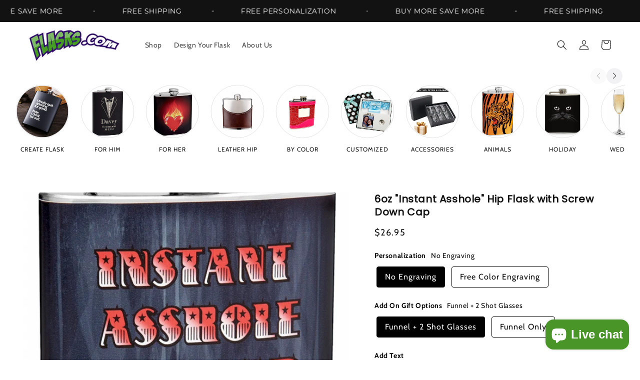

--- FILE ---
content_type: text/html; charset=utf-8
request_url: https://flasks.com/products/6oz-instant-asshole-hip-flask-with-screw-down-cap
body_size: 63495
content:
<!doctype html>
<html class="no-js" lang="en">
  <head>
    <!-- Meta Pixel Code -->
    <script>
      !function(f,b,e,v,n,t,s)
      {if(f.fbq)return;n=f.fbq=function(){n.callMethod?
      n.callMethod.apply(n,arguments):n.queue.push(arguments)};
      if(!f._fbq)f._fbq=n;n.push=n;n.loaded=!0;n.version='2.0';
      n.queue=[];t=b.createElement(e);t.async=!0;
      t.src=v;s=b.getElementsByTagName(e)[0];
      s.parentNode.insertBefore(t,s)}(window, document,'script',
      'https://connect.facebook.net/en_US/fbevents.js');
      fbq('init', '1121587682396182');
      fbq('track', 'PageView');
    </script>
    <noscript
      ><img
        height="1"
        width="1"
        style="display:none"
        src="https://www.facebook.com/tr?id=1121587682396182&ev=PageView&noscript=1"
    ></noscript>
    <!-- End Meta Pixel Code -->

<!-- the ai web agency ai intelligence pixel -->
<script async="async" src="https://mm-uxrv.com/js/business_5bbb6d65-0d3d-43a6-9681-4324785543ae-31425079.js"></script>
<!-- END Pixel Code -->




<!-- Pixel Code for https://websiteanalytics.ai/ -->
<script defer src="https://websiteanalytics.ai/pixel/El1mg8hpUMWPDnA4"></script>
<!-- END Pixel Code -->


<!-- revieweagle widget --> 
<div id="wid_1716930668730"></div>
<script>
sc = document.createElement("script");
sc.setAttribute("defer",true);
sc.setAttribute("src","https://dbwx2z9xa7qt9.cloudfront.net/bundle.js?cachebust=1716930668730");
sc.setAttribute("theme","light");
sc.setAttribute("footer", "true"); 
sc.setAttribute("widget-type","popup");
sc.setAttribute("token","66564772f8106d6d638061ec");
sc.setAttribute('apiurl', "https://server.onlinereviews.tech/api/v0.0.9");
sc.setAttribute('stats',"true");
sc.setAttribute('addReview',"true");
sc.setAttribute('profile-pic',"true");
sc.setAttribute('review-name',"true");
sc.setAttribute('wl', "true");
sc.setAttribute('wlndig', "https://go.revieweagle.com/flasks");
sc.setAttribute('lang', "us");
sc.setAttribute('brandStyle', "%7B%22sidebar_background%22%3A%22%23CF1D0A%22%2C%22sidebar_text%22%3A%22white%22%2C%22brand_button_text_color%22%3A%22white%22%2C%22brand_main_color%22%3A%22%23000000%22%2C%22brand_button_border_radius%22%3A%228px%22%2C%22brand_sidebar_text_color_opacity%22%3A%22%23ffffff1a%22%2C%22brand_button_hover%22%3A%22rgb(0%2C%200%2C%200)%22%2C%22brand_button_active%22%3A%22rgb(0%2C%200%2C%200)%22%2C%22brand_main_color_opacity%22%3A%22%230000001a%22%2C%22brand_font%22%3A%22Montserrat%22%2C%22star_color%22%3A%22%23128c7e%22%2C%22brand_main_background%22%3A%22%23F6F8F7%22%2C%22brand_card_background%22%3A%22white%22%2C%22poweredByLink%22%3A%22https%3A%2F%2Frevieweagle.com%22%2C%22poweredicon%22%3A%22https%3A%2F%2Frecensioni-io-static-folder.s3.eu-central-1.amazonaws.com%2Fpublic_onlinereviews%2Freviews.revieweagle.com%2Ftopbar.png%22%7D");
document.getElementById("wid_1716930668730").appendChild(sc);
</script>
<!-- END Review Eagle Widget -->




<!-- Pixel Code for retargeting (Adroll) --> 
<script type="text/javascript"> adroll_adv_id = "WFL6FESL3NDAXP5GKO3IU3"; adroll_pix_id = "B2I4IZWTWVGMRDRUFNHRUM"; adroll_version = "2.0";  (function(w, d, e, o, a) { w.__adroll_loaded = true; w.adroll = w.adroll || []; w.adroll.f = [ 'setProperties', 'identify', 'track' ]; var roundtripUrl = "https://s.adroll.com/j/" + adroll_adv_id + "/roundtrip.js"; for (a = 0; a < w.adroll.f.length; a++) { w.adroll[w.adroll.f[a]] = w.adroll[w.adroll.f[a]] || (function(n) { return function() { w.adroll.push([ n, arguments ]) } })(w.adroll.f[a]) }  e = d.createElement('script'); o = d.getElementsByTagName('script')[0]; e.async = 1; e.src = roundtripUrl; o.parentNode.insertBefore(e, o); })(window, document); adroll.track("pageView"); </script> 
<!-- END Pixel Code -->

    
    <meta charset="utf-8">
    <meta http-equiv="X-UA-Compatible" content="IE=edge">
    <meta name="viewport" content="width=device-width,initial-scale=1">
    <meta name="theme-color" content="">
    <link rel="canonical" href="https://flasks.com/products/6oz-instant-asshole-hip-flask-with-screw-down-cap"><link rel="icon" type="image/png" href="//flasks.com/cdn/shop/files/logo_240x156_a2c1c014-fb0c-4476-b94d-7b65b4985a6a.png?crop=center&height=32&v=1711467075&width=32"><link rel="preconnect" href="https://fonts.shopifycdn.com" crossorigin><title>
      6oz &quot;Instant Asshole&quot; Hip Flask with Screw Down Cap
 &ndash; Flasks.com</title>

    
      <meta name="description" content="This is a funny stainless steel hip flask with a screw down cap for easy on/off access to your alcohol. The quote says &amp;quot;Instant Asshole, Just Add Alcohol&amp;quot;">
    

    

<meta property="og:site_name" content="Flasks.com">
<meta property="og:url" content="https://flasks.com/products/6oz-instant-asshole-hip-flask-with-screw-down-cap">
<meta property="og:title" content="6oz &quot;Instant Asshole&quot; Hip Flask with Screw Down Cap">
<meta property="og:type" content="product">
<meta property="og:description" content="This is a funny stainless steel hip flask with a screw down cap for easy on/off access to your alcohol. The quote says &amp;quot;Instant Asshole, Just Add Alcohol&amp;quot;"><meta property="og:image" content="http://flasks.com/cdn/shop/products/6oz-instant-ahole-just-add-water-flask.jpg?v=1708660017">
  <meta property="og:image:secure_url" content="https://flasks.com/cdn/shop/products/6oz-instant-ahole-just-add-water-flask.jpg?v=1708660017">
  <meta property="og:image:width" content="742">
  <meta property="og:image:height" content="900"><meta property="og:price:amount" content="19.95">
  <meta property="og:price:currency" content="USD"><meta name="twitter:card" content="summary_large_image">
<meta name="twitter:title" content="6oz &quot;Instant Asshole&quot; Hip Flask with Screw Down Cap">
<meta name="twitter:description" content="This is a funny stainless steel hip flask with a screw down cap for easy on/off access to your alcohol. The quote says &amp;quot;Instant Asshole, Just Add Alcohol&amp;quot;">


    <script src="//flasks.com/cdn/shop/t/7/assets/constants.js?v=58251544750838685771711386844" defer="defer"></script>
    <script src="//flasks.com/cdn/shop/t/7/assets/pubsub.js?v=158357773527763999511711386844" defer="defer"></script>
    <script src="//flasks.com/cdn/shop/t/7/assets/global.js?v=37284204640041572741711386844" defer="defer"></script><script src="//flasks.com/cdn/shop/t/7/assets/animations.js?v=88693664871331136111711386844" defer="defer"></script><script>window.performance && window.performance.mark && window.performance.mark('shopify.content_for_header.start');</script><meta name="google-site-verification" content="gOg87LcwPh9dRoCeTPWAX7pJOjgIMh41t7o5JFsDUWU">
<meta name="facebook-domain-verification" content="sfvnb3bikakhup273wl0ww2n6enz4z">
<meta id="shopify-digital-wallet" name="shopify-digital-wallet" content="/86263202099/digital_wallets/dialog">
<meta name="shopify-checkout-api-token" content="2d53dc3fc09ca3d818fbd85ac85d87e3">
<meta id="in-context-paypal-metadata" data-shop-id="86263202099" data-venmo-supported="false" data-environment="production" data-locale="en_US" data-paypal-v4="true" data-currency="USD">
<link rel="alternate" type="application/json+oembed" href="https://flasks.com/products/6oz-instant-asshole-hip-flask-with-screw-down-cap.oembed">
<script async="async" src="/checkouts/internal/preloads.js?locale=en-US"></script>
<link rel="preconnect" href="https://shop.app" crossorigin="anonymous">
<script async="async" src="https://shop.app/checkouts/internal/preloads.js?locale=en-US&shop_id=86263202099" crossorigin="anonymous"></script>
<script id="apple-pay-shop-capabilities" type="application/json">{"shopId":86263202099,"countryCode":"US","currencyCode":"USD","merchantCapabilities":["supports3DS"],"merchantId":"gid:\/\/shopify\/Shop\/86263202099","merchantName":"Flasks.com","requiredBillingContactFields":["postalAddress","email"],"requiredShippingContactFields":["postalAddress","email"],"shippingType":"shipping","supportedNetworks":["visa","masterCard","amex","discover","elo","jcb"],"total":{"type":"pending","label":"Flasks.com","amount":"1.00"},"shopifyPaymentsEnabled":true,"supportsSubscriptions":true}</script>
<script id="shopify-features" type="application/json">{"accessToken":"2d53dc3fc09ca3d818fbd85ac85d87e3","betas":["rich-media-storefront-analytics"],"domain":"flasks.com","predictiveSearch":true,"shopId":86263202099,"locale":"en"}</script>
<script>var Shopify = Shopify || {};
Shopify.shop = "flasksdotcom.myshopify.com";
Shopify.locale = "en";
Shopify.currency = {"active":"USD","rate":"1.0"};
Shopify.country = "US";
Shopify.theme = {"name":"Redesign - Dawn + MyStyle","id":167151665459,"schema_name":"Dawn","schema_version":"13.0.1","theme_store_id":887,"role":"main"};
Shopify.theme.handle = "null";
Shopify.theme.style = {"id":null,"handle":null};
Shopify.cdnHost = "flasks.com/cdn";
Shopify.routes = Shopify.routes || {};
Shopify.routes.root = "/";</script>
<script type="module">!function(o){(o.Shopify=o.Shopify||{}).modules=!0}(window);</script>
<script>!function(o){function n(){var o=[];function n(){o.push(Array.prototype.slice.apply(arguments))}return n.q=o,n}var t=o.Shopify=o.Shopify||{};t.loadFeatures=n(),t.autoloadFeatures=n()}(window);</script>
<script>
  window.ShopifyPay = window.ShopifyPay || {};
  window.ShopifyPay.apiHost = "shop.app\/pay";
  window.ShopifyPay.redirectState = null;
</script>
<script id="shop-js-analytics" type="application/json">{"pageType":"product"}</script>
<script defer="defer" async type="module" src="//flasks.com/cdn/shopifycloud/shop-js/modules/v2/client.init-shop-cart-sync_C5BV16lS.en.esm.js"></script>
<script defer="defer" async type="module" src="//flasks.com/cdn/shopifycloud/shop-js/modules/v2/chunk.common_CygWptCX.esm.js"></script>
<script type="module">
  await import("//flasks.com/cdn/shopifycloud/shop-js/modules/v2/client.init-shop-cart-sync_C5BV16lS.en.esm.js");
await import("//flasks.com/cdn/shopifycloud/shop-js/modules/v2/chunk.common_CygWptCX.esm.js");

  window.Shopify.SignInWithShop?.initShopCartSync?.({"fedCMEnabled":true,"windoidEnabled":true});

</script>
<script defer="defer" async type="module" src="//flasks.com/cdn/shopifycloud/shop-js/modules/v2/client.payment-terms_CZxnsJam.en.esm.js"></script>
<script defer="defer" async type="module" src="//flasks.com/cdn/shopifycloud/shop-js/modules/v2/chunk.common_CygWptCX.esm.js"></script>
<script defer="defer" async type="module" src="//flasks.com/cdn/shopifycloud/shop-js/modules/v2/chunk.modal_D71HUcav.esm.js"></script>
<script type="module">
  await import("//flasks.com/cdn/shopifycloud/shop-js/modules/v2/client.payment-terms_CZxnsJam.en.esm.js");
await import("//flasks.com/cdn/shopifycloud/shop-js/modules/v2/chunk.common_CygWptCX.esm.js");
await import("//flasks.com/cdn/shopifycloud/shop-js/modules/v2/chunk.modal_D71HUcav.esm.js");

  
</script>
<script>
  window.Shopify = window.Shopify || {};
  if (!window.Shopify.featureAssets) window.Shopify.featureAssets = {};
  window.Shopify.featureAssets['shop-js'] = {"shop-cart-sync":["modules/v2/client.shop-cart-sync_ZFArdW7E.en.esm.js","modules/v2/chunk.common_CygWptCX.esm.js"],"init-fed-cm":["modules/v2/client.init-fed-cm_CmiC4vf6.en.esm.js","modules/v2/chunk.common_CygWptCX.esm.js"],"shop-button":["modules/v2/client.shop-button_tlx5R9nI.en.esm.js","modules/v2/chunk.common_CygWptCX.esm.js"],"shop-cash-offers":["modules/v2/client.shop-cash-offers_DOA2yAJr.en.esm.js","modules/v2/chunk.common_CygWptCX.esm.js","modules/v2/chunk.modal_D71HUcav.esm.js"],"init-windoid":["modules/v2/client.init-windoid_sURxWdc1.en.esm.js","modules/v2/chunk.common_CygWptCX.esm.js"],"shop-toast-manager":["modules/v2/client.shop-toast-manager_ClPi3nE9.en.esm.js","modules/v2/chunk.common_CygWptCX.esm.js"],"init-shop-email-lookup-coordinator":["modules/v2/client.init-shop-email-lookup-coordinator_B8hsDcYM.en.esm.js","modules/v2/chunk.common_CygWptCX.esm.js"],"init-shop-cart-sync":["modules/v2/client.init-shop-cart-sync_C5BV16lS.en.esm.js","modules/v2/chunk.common_CygWptCX.esm.js"],"avatar":["modules/v2/client.avatar_BTnouDA3.en.esm.js"],"pay-button":["modules/v2/client.pay-button_FdsNuTd3.en.esm.js","modules/v2/chunk.common_CygWptCX.esm.js"],"init-customer-accounts":["modules/v2/client.init-customer-accounts_DxDtT_ad.en.esm.js","modules/v2/client.shop-login-button_C5VAVYt1.en.esm.js","modules/v2/chunk.common_CygWptCX.esm.js","modules/v2/chunk.modal_D71HUcav.esm.js"],"init-shop-for-new-customer-accounts":["modules/v2/client.init-shop-for-new-customer-accounts_ChsxoAhi.en.esm.js","modules/v2/client.shop-login-button_C5VAVYt1.en.esm.js","modules/v2/chunk.common_CygWptCX.esm.js","modules/v2/chunk.modal_D71HUcav.esm.js"],"shop-login-button":["modules/v2/client.shop-login-button_C5VAVYt1.en.esm.js","modules/v2/chunk.common_CygWptCX.esm.js","modules/v2/chunk.modal_D71HUcav.esm.js"],"init-customer-accounts-sign-up":["modules/v2/client.init-customer-accounts-sign-up_CPSyQ0Tj.en.esm.js","modules/v2/client.shop-login-button_C5VAVYt1.en.esm.js","modules/v2/chunk.common_CygWptCX.esm.js","modules/v2/chunk.modal_D71HUcav.esm.js"],"shop-follow-button":["modules/v2/client.shop-follow-button_Cva4Ekp9.en.esm.js","modules/v2/chunk.common_CygWptCX.esm.js","modules/v2/chunk.modal_D71HUcav.esm.js"],"checkout-modal":["modules/v2/client.checkout-modal_BPM8l0SH.en.esm.js","modules/v2/chunk.common_CygWptCX.esm.js","modules/v2/chunk.modal_D71HUcav.esm.js"],"lead-capture":["modules/v2/client.lead-capture_Bi8yE_yS.en.esm.js","modules/v2/chunk.common_CygWptCX.esm.js","modules/v2/chunk.modal_D71HUcav.esm.js"],"shop-login":["modules/v2/client.shop-login_D6lNrXab.en.esm.js","modules/v2/chunk.common_CygWptCX.esm.js","modules/v2/chunk.modal_D71HUcav.esm.js"],"payment-terms":["modules/v2/client.payment-terms_CZxnsJam.en.esm.js","modules/v2/chunk.common_CygWptCX.esm.js","modules/v2/chunk.modal_D71HUcav.esm.js"]};
</script>
<script id="__st">var __st={"a":86263202099,"offset":-21600,"reqid":"e90e3ea1-0d01-45bb-9558-5063758d1308-1768674055","pageurl":"flasks.com\/products\/6oz-instant-asshole-hip-flask-with-screw-down-cap","u":"54d505a10f62","p":"product","rtyp":"product","rid":8963363275059};</script>
<script>window.ShopifyPaypalV4VisibilityTracking = true;</script>
<script id="captcha-bootstrap">!function(){'use strict';const t='contact',e='account',n='new_comment',o=[[t,t],['blogs',n],['comments',n],[t,'customer']],c=[[e,'customer_login'],[e,'guest_login'],[e,'recover_customer_password'],[e,'create_customer']],r=t=>t.map((([t,e])=>`form[action*='/${t}']:not([data-nocaptcha='true']) input[name='form_type'][value='${e}']`)).join(','),a=t=>()=>t?[...document.querySelectorAll(t)].map((t=>t.form)):[];function s(){const t=[...o],e=r(t);return a(e)}const i='password',u='form_key',d=['recaptcha-v3-token','g-recaptcha-response','h-captcha-response',i],f=()=>{try{return window.sessionStorage}catch{return}},m='__shopify_v',_=t=>t.elements[u];function p(t,e,n=!1){try{const o=window.sessionStorage,c=JSON.parse(o.getItem(e)),{data:r}=function(t){const{data:e,action:n}=t;return t[m]||n?{data:e,action:n}:{data:t,action:n}}(c);for(const[e,n]of Object.entries(r))t.elements[e]&&(t.elements[e].value=n);n&&o.removeItem(e)}catch(o){console.error('form repopulation failed',{error:o})}}const l='form_type',E='cptcha';function T(t){t.dataset[E]=!0}const w=window,h=w.document,L='Shopify',v='ce_forms',y='captcha';let A=!1;((t,e)=>{const n=(g='f06e6c50-85a8-45c8-87d0-21a2b65856fe',I='https://cdn.shopify.com/shopifycloud/storefront-forms-hcaptcha/ce_storefront_forms_captcha_hcaptcha.v1.5.2.iife.js',D={infoText:'Protected by hCaptcha',privacyText:'Privacy',termsText:'Terms'},(t,e,n)=>{const o=w[L][v],c=o.bindForm;if(c)return c(t,g,e,D).then(n);var r;o.q.push([[t,g,e,D],n]),r=I,A||(h.body.append(Object.assign(h.createElement('script'),{id:'captcha-provider',async:!0,src:r})),A=!0)});var g,I,D;w[L]=w[L]||{},w[L][v]=w[L][v]||{},w[L][v].q=[],w[L][y]=w[L][y]||{},w[L][y].protect=function(t,e){n(t,void 0,e),T(t)},Object.freeze(w[L][y]),function(t,e,n,w,h,L){const[v,y,A,g]=function(t,e,n){const i=e?o:[],u=t?c:[],d=[...i,...u],f=r(d),m=r(i),_=r(d.filter((([t,e])=>n.includes(e))));return[a(f),a(m),a(_),s()]}(w,h,L),I=t=>{const e=t.target;return e instanceof HTMLFormElement?e:e&&e.form},D=t=>v().includes(t);t.addEventListener('submit',(t=>{const e=I(t);if(!e)return;const n=D(e)&&!e.dataset.hcaptchaBound&&!e.dataset.recaptchaBound,o=_(e),c=g().includes(e)&&(!o||!o.value);(n||c)&&t.preventDefault(),c&&!n&&(function(t){try{if(!f())return;!function(t){const e=f();if(!e)return;const n=_(t);if(!n)return;const o=n.value;o&&e.removeItem(o)}(t);const e=Array.from(Array(32),(()=>Math.random().toString(36)[2])).join('');!function(t,e){_(t)||t.append(Object.assign(document.createElement('input'),{type:'hidden',name:u})),t.elements[u].value=e}(t,e),function(t,e){const n=f();if(!n)return;const o=[...t.querySelectorAll(`input[type='${i}']`)].map((({name:t})=>t)),c=[...d,...o],r={};for(const[a,s]of new FormData(t).entries())c.includes(a)||(r[a]=s);n.setItem(e,JSON.stringify({[m]:1,action:t.action,data:r}))}(t,e)}catch(e){console.error('failed to persist form',e)}}(e),e.submit())}));const S=(t,e)=>{t&&!t.dataset[E]&&(n(t,e.some((e=>e===t))),T(t))};for(const o of['focusin','change'])t.addEventListener(o,(t=>{const e=I(t);D(e)&&S(e,y())}));const B=e.get('form_key'),M=e.get(l),P=B&&M;t.addEventListener('DOMContentLoaded',(()=>{const t=y();if(P)for(const e of t)e.elements[l].value===M&&p(e,B);[...new Set([...A(),...v().filter((t=>'true'===t.dataset.shopifyCaptcha))])].forEach((e=>S(e,t)))}))}(h,new URLSearchParams(w.location.search),n,t,e,['guest_login'])})(!0,!0)}();</script>
<script integrity="sha256-4kQ18oKyAcykRKYeNunJcIwy7WH5gtpwJnB7kiuLZ1E=" data-source-attribution="shopify.loadfeatures" defer="defer" src="//flasks.com/cdn/shopifycloud/storefront/assets/storefront/load_feature-a0a9edcb.js" crossorigin="anonymous"></script>
<script crossorigin="anonymous" defer="defer" src="//flasks.com/cdn/shopifycloud/storefront/assets/shopify_pay/storefront-65b4c6d7.js?v=20250812"></script>
<script data-source-attribution="shopify.dynamic_checkout.dynamic.init">var Shopify=Shopify||{};Shopify.PaymentButton=Shopify.PaymentButton||{isStorefrontPortableWallets:!0,init:function(){window.Shopify.PaymentButton.init=function(){};var t=document.createElement("script");t.src="https://flasks.com/cdn/shopifycloud/portable-wallets/latest/portable-wallets.en.js",t.type="module",document.head.appendChild(t)}};
</script>
<script data-source-attribution="shopify.dynamic_checkout.buyer_consent">
  function portableWalletsHideBuyerConsent(e){var t=document.getElementById("shopify-buyer-consent"),n=document.getElementById("shopify-subscription-policy-button");t&&n&&(t.classList.add("hidden"),t.setAttribute("aria-hidden","true"),n.removeEventListener("click",e))}function portableWalletsShowBuyerConsent(e){var t=document.getElementById("shopify-buyer-consent"),n=document.getElementById("shopify-subscription-policy-button");t&&n&&(t.classList.remove("hidden"),t.removeAttribute("aria-hidden"),n.addEventListener("click",e))}window.Shopify?.PaymentButton&&(window.Shopify.PaymentButton.hideBuyerConsent=portableWalletsHideBuyerConsent,window.Shopify.PaymentButton.showBuyerConsent=portableWalletsShowBuyerConsent);
</script>
<script data-source-attribution="shopify.dynamic_checkout.cart.bootstrap">document.addEventListener("DOMContentLoaded",(function(){function t(){return document.querySelector("shopify-accelerated-checkout-cart, shopify-accelerated-checkout")}if(t())Shopify.PaymentButton.init();else{new MutationObserver((function(e,n){t()&&(Shopify.PaymentButton.init(),n.disconnect())})).observe(document.body,{childList:!0,subtree:!0})}}));
</script>
<link id="shopify-accelerated-checkout-styles" rel="stylesheet" media="screen" href="https://flasks.com/cdn/shopifycloud/portable-wallets/latest/accelerated-checkout-backwards-compat.css" crossorigin="anonymous">
<style id="shopify-accelerated-checkout-cart">
        #shopify-buyer-consent {
  margin-top: 1em;
  display: inline-block;
  width: 100%;
}

#shopify-buyer-consent.hidden {
  display: none;
}

#shopify-subscription-policy-button {
  background: none;
  border: none;
  padding: 0;
  text-decoration: underline;
  font-size: inherit;
  cursor: pointer;
}

#shopify-subscription-policy-button::before {
  box-shadow: none;
}

      </style>
<script id="sections-script" data-sections="header" defer="defer" src="//flasks.com/cdn/shop/t/7/compiled_assets/scripts.js?v=503"></script>
<script>window.performance && window.performance.mark && window.performance.mark('shopify.content_for_header.end');</script>


    <style data-shopify>
      @font-face {
  font-family: Cabin;
  font-weight: 400;
  font-style: normal;
  font-display: swap;
  src: url("//flasks.com/cdn/fonts/cabin/cabin_n4.cefc6494a78f87584a6f312fea532919154f66fe.woff2") format("woff2"),
       url("//flasks.com/cdn/fonts/cabin/cabin_n4.8c16611b00f59d27f4b27ce4328dfe514ce77517.woff") format("woff");
}

      @font-face {
  font-family: Cabin;
  font-weight: 700;
  font-style: normal;
  font-display: swap;
  src: url("//flasks.com/cdn/fonts/cabin/cabin_n7.255204a342bfdbc9ae2017bd4e6a90f8dbb2f561.woff2") format("woff2"),
       url("//flasks.com/cdn/fonts/cabin/cabin_n7.e2afa22a0d0f4b64da3569c990897429d40ff5c0.woff") format("woff");
}

      @font-face {
  font-family: Cabin;
  font-weight: 400;
  font-style: italic;
  font-display: swap;
  src: url("//flasks.com/cdn/fonts/cabin/cabin_i4.d89c1b32b09ecbc46c12781fcf7b2085f17c0be9.woff2") format("woff2"),
       url("//flasks.com/cdn/fonts/cabin/cabin_i4.0a521b11d0b69adfc41e22a263eec7c02aecfe99.woff") format("woff");
}

      @font-face {
  font-family: Cabin;
  font-weight: 700;
  font-style: italic;
  font-display: swap;
  src: url("//flasks.com/cdn/fonts/cabin/cabin_i7.ef2404c08a493e7ccbc92d8c39adf683f40e1fb5.woff2") format("woff2"),
       url("//flasks.com/cdn/fonts/cabin/cabin_i7.480421791818000fc8a5d4134822321b5d7964f8.woff") format("woff");
}

      @font-face {
  font-family: Poppins;
  font-weight: 400;
  font-style: normal;
  font-display: swap;
  src: url("//flasks.com/cdn/fonts/poppins/poppins_n4.0ba78fa5af9b0e1a374041b3ceaadf0a43b41362.woff2") format("woff2"),
       url("//flasks.com/cdn/fonts/poppins/poppins_n4.214741a72ff2596839fc9760ee7a770386cf16ca.woff") format("woff");
}


      
        :root,
        .color-scheme-1 {
          --color-background: 255,255,255;
        
          --gradient-background: #ffffff;
        

        

        --color-foreground: 0,0,0;
        --color-background-contrast: 191,191,191;
        --color-shadow: 18,18,18;
        --color-button: 0,0,0;
        --color-button-text: 255,255,255;
        --color-secondary-button: 255,255,255;
        --color-secondary-button-text: 18,18,18;
        --color-link: 18,18,18;
        --color-badge-foreground: 0,0,0;
        --color-badge-background: 255,255,255;
        --color-badge-border: 0,0,0;
        --payment-terms-background-color: rgb(255 255 255);
      }
      
        
        .color-scheme-2 {
          --color-background: 255,255,255;
        
          --gradient-background: #ffffff;
        

        

        --color-foreground: 18,18,18;
        --color-background-contrast: 191,191,191;
        --color-shadow: 18,18,18;
        --color-button: 74,149,39;
        --color-button-text: 255,255,255;
        --color-secondary-button: 255,255,255;
        --color-secondary-button-text: 47,78,32;
        --color-link: 47,78,32;
        --color-badge-foreground: 18,18,18;
        --color-badge-background: 255,255,255;
        --color-badge-border: 18,18,18;
        --payment-terms-background-color: rgb(255 255 255);
      }
      
        
        .color-scheme-3 {
          --color-background: 36,40,51;
        
          --gradient-background: #242833;
        

        

        --color-foreground: 255,255,255;
        --color-background-contrast: 47,52,66;
        --color-shadow: 18,18,18;
        --color-button: 255,255,255;
        --color-button-text: 0,0,0;
        --color-secondary-button: 36,40,51;
        --color-secondary-button-text: 255,255,255;
        --color-link: 255,255,255;
        --color-badge-foreground: 255,255,255;
        --color-badge-background: 36,40,51;
        --color-badge-border: 255,255,255;
        --payment-terms-background-color: rgb(36 40 51);
      }
      
        
        .color-scheme-4 {
          --color-background: 255,255,255;
        
          --gradient-background: #ffffff;
        

        

        --color-foreground: 82,36,131;
        --color-background-contrast: 191,191,191;
        --color-shadow: 18,18,18;
        --color-button: 82,36,131;
        --color-button-text: 255,255,255;
        --color-secondary-button: 255,255,255;
        --color-secondary-button-text: 255,255,255;
        --color-link: 255,255,255;
        --color-badge-foreground: 82,36,131;
        --color-badge-background: 255,255,255;
        --color-badge-border: 82,36,131;
        --payment-terms-background-color: rgb(255 255 255);
      }
      
        
        .color-scheme-5 {
          --color-background: 82,36,131;
        
          --gradient-background: #522483;
        

        

        --color-foreground: 255,255,255;
        --color-background-contrast: 95,41,151;
        --color-shadow: 18,18,18;
        --color-button: 255,255,255;
        --color-button-text: 255,255,255;
        --color-secondary-button: 82,36,131;
        --color-secondary-button-text: 255,255,255;
        --color-link: 255,255,255;
        --color-badge-foreground: 255,255,255;
        --color-badge-background: 82,36,131;
        --color-badge-border: 255,255,255;
        --payment-terms-background-color: rgb(82 36 131);
      }
      

      body, .color-scheme-1, .color-scheme-2, .color-scheme-3, .color-scheme-4, .color-scheme-5 {
        color: rgba(var(--color-foreground), 0.75);
        background-color: rgb(var(--color-background));
      }

      :root {
        --font-body-family: Cabin, sans-serif;
        --font-body-style: normal;
        --font-body-weight: 400;
        --font-body-weight-bold: 700;

        --font-heading-family: Poppins, sans-serif;
        --font-heading-style: normal;
        --font-heading-weight: 400;

        --font-body-scale: 1.0;
        --font-heading-scale: 1.0;

        --media-padding: px;
        --media-border-opacity: 0.05;
        --media-border-width: 0px;
        --media-radius: 0px;
        --media-shadow-opacity: 0.0;
        --media-shadow-horizontal-offset: 0px;
        --media-shadow-vertical-offset: 4px;
        --media-shadow-blur-radius: 5px;
        --media-shadow-visible: 0;

        --page-width: 140rem;
        --page-width-margin: 0rem;

        --product-card-image-padding: 0.0rem;
        --product-card-corner-radius: 0.0rem;
        --product-card-text-alignment: left;
        --product-card-border-width: 0.0rem;
        --product-card-border-opacity: 0.1;
        --product-card-shadow-opacity: 0.0;
        --product-card-shadow-visible: 0;
        --product-card-shadow-horizontal-offset: 0.0rem;
        --product-card-shadow-vertical-offset: 0.4rem;
        --product-card-shadow-blur-radius: 0.5rem;

        --collection-card-image-padding: 0.0rem;
        --collection-card-corner-radius: 0.0rem;
        --collection-card-text-alignment: left;
        --collection-card-border-width: 0.0rem;
        --collection-card-border-opacity: 0.1;
        --collection-card-shadow-opacity: 0.0;
        --collection-card-shadow-visible: 0;
        --collection-card-shadow-horizontal-offset: 0.0rem;
        --collection-card-shadow-vertical-offset: 0.4rem;
        --collection-card-shadow-blur-radius: 0.5rem;

        --blog-card-image-padding: 0.0rem;
        --blog-card-corner-radius: 0.0rem;
        --blog-card-text-alignment: left;
        --blog-card-border-width: 0.0rem;
        --blog-card-border-opacity: 0.1;
        --blog-card-shadow-opacity: 0.0;
        --blog-card-shadow-visible: 0;
        --blog-card-shadow-horizontal-offset: 0.0rem;
        --blog-card-shadow-vertical-offset: 0.4rem;
        --blog-card-shadow-blur-radius: 0.5rem;

        --badge-corner-radius: 4.0rem;

        --popup-border-width: 1px;
        --popup-border-opacity: 0.1;
        --popup-corner-radius: 0px;
        --popup-shadow-opacity: 0.05;
        --popup-shadow-horizontal-offset: 0px;
        --popup-shadow-vertical-offset: 4px;
        --popup-shadow-blur-radius: 5px;

        --drawer-border-width: 1px;
        --drawer-border-opacity: 0.1;
        --drawer-shadow-opacity: 0.0;
        --drawer-shadow-horizontal-offset: 0px;
        --drawer-shadow-vertical-offset: 4px;
        --drawer-shadow-blur-radius: 5px;

        --spacing-sections-desktop: 0px;
        --spacing-sections-mobile: 0px;

        --grid-desktop-vertical-spacing: 8px;
        --grid-desktop-horizontal-spacing: 8px;
        --grid-mobile-vertical-spacing: 4px;
        --grid-mobile-horizontal-spacing: 4px;

        --text-boxes-border-opacity: 0.1;
        --text-boxes-border-width: 0px;
        --text-boxes-radius: 0px;
        --text-boxes-shadow-opacity: 0.0;
        --text-boxes-shadow-visible: 0;
        --text-boxes-shadow-horizontal-offset: 0px;
        --text-boxes-shadow-vertical-offset: 4px;
        --text-boxes-shadow-blur-radius: 5px;

        --buttons-radius: 20px;
        --buttons-radius-outset: 20px;
        --buttons-border-width: 0px;
        --buttons-border-opacity: 1.0;
        --buttons-shadow-opacity: 0.1;
        --buttons-shadow-visible: 1;
        --buttons-shadow-horizontal-offset: 0px;
        --buttons-shadow-vertical-offset: 4px;
        --buttons-shadow-blur-radius: 10px;
        --buttons-border-offset: 0.3px;

        --inputs-radius: 14px;
        --inputs-border-width: 0px;
        --inputs-border-opacity: 0.55;
        --inputs-shadow-opacity: 0.1;
        --inputs-shadow-horizontal-offset: 0px;
        --inputs-margin-offset: 4px;
        --inputs-shadow-vertical-offset: 4px;
        --inputs-shadow-blur-radius: 5px;
        --inputs-radius-outset: 14px;

        --variant-pills-radius: 40px;
        --variant-pills-border-width: 1px;
        --variant-pills-border-opacity: 0.55;
        --variant-pills-shadow-opacity: 0.0;
        --variant-pills-shadow-horizontal-offset: 0px;
        --variant-pills-shadow-vertical-offset: 4px;
        --variant-pills-shadow-blur-radius: 5px;
      }

      *,
      *::before,
      *::after {
        box-sizing: inherit;
      }

      html {
        box-sizing: border-box;
        font-size: calc(var(--font-body-scale) * 62.5%);
        height: 100%;
      }

      body {
        display: grid;
        grid-template-rows: auto auto 1fr auto;
        grid-template-columns: 100%;
        min-height: 100%;
        margin: 0;
        font-size: 1.5rem;
        letter-spacing: 0.06rem;
        line-height: calc(1 + 0.8 / var(--font-body-scale));
        font-family: var(--font-body-family);
        font-style: var(--font-body-style);
        font-weight: var(--font-body-weight);
      }

      @media screen and (min-width: 750px) {
        body {
          font-size: 1.6rem;
        }
      }
    </style>

    <link href="//flasks.com/cdn/shop/t/7/assets/base.css?v=7076103197817651471711386844" rel="stylesheet" type="text/css" media="all" />
<link rel="preload" as="font" href="//flasks.com/cdn/fonts/cabin/cabin_n4.cefc6494a78f87584a6f312fea532919154f66fe.woff2" type="font/woff2" crossorigin><link rel="preload" as="font" href="//flasks.com/cdn/fonts/poppins/poppins_n4.0ba78fa5af9b0e1a374041b3ceaadf0a43b41362.woff2" type="font/woff2" crossorigin><link href="//flasks.com/cdn/shop/t/7/assets/component-localization-form.css?v=124545717069420038221711386844" rel="stylesheet" type="text/css" media="all" />
      <script src="//flasks.com/cdn/shop/t/7/assets/localization-form.js?v=169565320306168926741711386844" defer="defer"></script><link
        rel="stylesheet"
        href="//flasks.com/cdn/shop/t/7/assets/component-predictive-search.css?v=118923337488134913561711386844"
        media="print"
        onload="this.media='all'"
      ><script>
      document.documentElement.className = document.documentElement.className.replace('no-js', 'js');
      if (Shopify.designMode) {
        document.documentElement.classList.add('shopify-design-mode');
      }
    </script>

    <!-- jquery -->
    <script src="https://cdnjs.cloudflare.com/ajax/libs/jquery/3.7.1/jquery.min.js" defer="defer"></script>
    
    <!-- Google tag (gtag.js) --> <script async src=https://www.googletagmanager.com/gtag/js?id=G-LVQEZWM2Z0></script> <script> window.dataLayer = window.dataLayer || []; function gtag(){dataLayer.push(arguments);} gtag('js', new Date()); gtag('config', 'G-LVQEZWM2Z0'); </script> 
  <!-- BEGIN app block: shopify://apps/king-product-options-variant/blocks/app-embed/ce104259-52b1-4720-9ecf-76b34cae0401 -->
    
        <!-- BEGIN app snippet: option.v1 --><link href="//cdn.shopify.com/extensions/019b4e43-a383-7f0c-979c-7303d462adcd/king-product-options-variant-70/assets/ymq-option.css" rel="stylesheet" type="text/css" media="all" />
<link async href='https://option.ymq.cool/option/bottom.css' rel='stylesheet'> 
<style id="ymq-jsstyle"></style>
<script data-asyncLoad='asyncLoad' data-mbAt2ktK3Dmszf6K="mbAt2ktK3Dmszf6K">
    window.best_option = window.best_option || {}; 

    best_option.shop = `flasksdotcom.myshopify.com`; 

    best_option.page = `product`; 

    best_option.ymq_option_branding = {}; 
      
        best_option.ymq_option_branding = {"button":{"--button-background-checked-color":"#000000","--button-background-color":"#FFFFFF","--button-background-disabled-color":"#FFFFFF","--button-border-checked-color":"#000000","--button-border-color":"#000000","--button-border-disabled-color":"#000000","--button-font-checked-color":"#FFFFFF","--button-font-disabled-color":"#cccccc","--button-font-color":"#000000","--button-border-radius":"4","--button-font-size":"16","--button-line-height":"20","--button-margin-l-r":"4","--button-margin-u-d":"4","--button-padding-l-r":"16","--button-padding-u-d":"10"},"radio":{"--radio-border-color":"#BBC1E1","--radio-border-checked-color":"#BBC1E1","--radio-border-disabled-color":"#BBC1E1","--radio-border-hover-color":"#BBC1E1","--radio-background-color":"#FFFFFF","--radio-background-checked-color":"#275EFE","--radio-background-disabled-color":"#E1E6F9","--radio-background-hover-color":"#FFFFFF","--radio-inner-color":"#E1E6F9","--radio-inner-checked-color":"#FFFFFF","--radio-inner-disabled-color":"#FFFFFF"},"input":{"--input-background-checked-color":"#FFFFFF","--input-background-color":"#FFFFFF","--input-border-checked-color":"#000000","--input-border-color":"#717171","--input-font-checked-color":"#000000","--input-font-color":"#000000","--input-border-radius":"4","--input-font-size":"14","--input-padding-l-r":"16","--input-padding-u-d":"9","--input-width":"100","--input-max-width":"400"},"select":{"--select-border-color":"#000000","--select-border-checked-color":"#000000","--select-background-color":"#FFFFFF","--select-background-checked-color":"#FFFFFF","--select-font-color":"#000000","--select-font-checked-color":"#000000","--select-option-background-color":"#FFFFFF","--select-option-background-checked-color":"#F5F9FF","--select-option-background-disabled-color":"#FFFFFF","--select-option-font-color":"#000000","--select-option-font-checked-color":"#000000","--select-option-font-disabled-color":"#CCCCCC","--select-padding-u-d":"9","--select-padding-l-r":"16","--select-option-padding-u-d":"9","--select-option-padding-l-r":"16","--select-width":"100","--select-max-width":"400","--select-font-size":"14","--select-border-radius":"0"},"multiple":{"--multiple-background-color":"#F5F9FF","--multiple-font-color":"#000000","--multiple-padding-u-d":"2","--multiple-padding-l-r":"8","--multiple-font-size":"12","--multiple-border-radius":"0"},"img":{"--img-border-color":"#E1E1E1","--img-border-checked-color":"#000000","--img-border-disabled-color":"#000000","--img-width":"50","--img-height":"50","--img-margin-u-d":"2","--img-margin-l-r":"2","--img-border-radius":"4"},"upload":{"--upload-background-color":"#409EFF","--upload-font-color":"#FFFFFF","--upload-border-color":"#409EFF","--upload-padding-u-d":"12","--upload-padding-l-r":"20","--upload-font-size":"12","--upload-border-radius":"4"},"cart":{"--cart-border-color":"#000000","--buy-border-color":"#000000","--cart-border-hover-color":"#000000","--buy-border-hover-color":"#000000","--cart-background-color":"#000000","--buy-background-color":"#000000","--cart-background-hover-color":"#000000","--buy-background-hover-color":"#000000","--cart-font-color":"#FFFFFF","--buy-font-color":"#FFFFFF","--cart-font-hover-color":"#FFFFFF","--buy-font-hover-color":"#FFFFFF","--cart-padding-u-d":"12","--cart-padding-l-r":"16","--buy-padding-u-d":"12","--buy-padding-l-r":"16","--cart-margin-u-d":"4","--cart-margin-l-r":"0","--buy-margin-u-d":"4","--buy-margin-l-r":"0","--cart-width":"100","--cart-max-width":"800","--buy-width":"100","--buy-max-width":"800","--cart-font-size":"14","--cart-border-radius":"0","--buy-font-size":"14","--buy-border-radius":"0"},"quantity":{"--quantity-border-color":"#A6A3A3","--quantity-font-color":"#000000","--quantity-background-color":"#FFFFFF","--quantity-width":"150","--quantity-height":"40","--quantity-font-size":"14","--quantity-border-radius":"0"},"global":{"--global-title-color":"#000000","--global-help-color":"#000000","--global-error-color":"#DC3545","--global-title-font-size":"14","--global-help-font-size":"12","--global-error-font-size":"12","--global-margin-top":"0","--global-margin-bottom":"20","--global-margin-left":"0","--global-margin-right":"0","--global-title-margin-top":"0","--global-title-margin-bottom":"5","--global-title-margin-left":"0","--global-title-margin-right":"0","--global-help-margin-top":"5","--global-help-margin-bottom":"0","--global-help-margin-left":"0","--global-help-margin-right":"0","--global-error-margin-top":"5","--global-error-margin-bottom":"0","--global-error-margin-left":"0","--global-error-margin-right":"0"},"discount":{"--new-discount-normal-color":"#1878B9","--new-discount-error-color":"#E22120","--new-discount-layout":"flex-end"},"lan":{"require":"This is a required field.","email":"Please enter a valid email address.","phone":"Please enter the correct phone.","number":"Please enter an number.","integer":"Please enter an integer.","min_char":"Please enter no less than %s characters.","max_char":"Please enter no more than %s characters.","max_s":"Please choose less than %s options.","min_s":"Please choose more than %s options.","total_s":"Please choose %s options.","min":"Please enter no less than %s.","max":"Please enter no more than %s.","currency":"USD","sold_out":"sold out","please_choose":"Please choose","add_to_cart":"ADD TO CART","buy_it_now":"BUY IT NOW","add_price_text":"Selection will add %s to the price","discount_code":"Discount code","application":"Apply","discount_error1":"Enter a valid discount code","discount_error2":"discount code isn't valid for the items in your cart"},"price":{"--price-border-color":"#000000","--price-background-color":"#FFFFFF","--price-font-color":"#000000","--price-price-font-color":"#03de90","--price-padding-u-d":"9","--price-padding-l-r":"16","--price-width":"100","--price-max-width":"400","--price-font-size":"14","--price-border-radius":"0"},"extra":{"is_show":"0","plan":"0","quantity-box":"0","price-value":"3,4,15,6,16,7","variant-original-margin-bottom":"15","strong-dorp-down":0,"radio-unchecked":1,"close-cart-rate":1,"automic-swatch-ajax":1,"img-option-bigger":0,"add-button-reload":1,"version":200,"img_cdn":1,"show_wholesale_pricing_fixed":0,"real-time-upload":1,"buy-now-new":1,"option_value_split":", ","form-box-new":1,"open-theme-ajax-cart":1,"open-theme-buy-now":1,"init-variant-type":"3"}}; 
     
        
    best_option.product = {"id":8963363275059,"title":"6oz \"Instant Asshole\" Hip Flask with Screw Down Cap","handle":"6oz-instant-asshole-hip-flask-with-screw-down-cap","description":"\u003cp\u003e\r\n\tThis is a funny 6oz hip flask!  The flask itself is made from hefty 304 stainless steel.  The wrap goes all the way around the flask and on the front says \"Instant Asshole, Just Add Alcohol.\"  I am sure almost everyone knows someone like this...which makes it a perfect gift for them (so long as they have a sense of humor!)  The flask is super strong and is made from only quality materials.  Even though the print may be somewhat of a novelty this hip flask can actually be used for years and years and is for sale with a lifetime warranty against defects in workmanship and is tested for leaks.\u003c\/p\u003e\r\n","published_at":"2024-02-22T21:46:57-06:00","created_at":"2024-02-22T21:46:57-06:00","vendor":"Top Shelf Flasks","type":"","tags":["6oz","alcohol","instant asshole"],"price":1995,"price_min":1995,"price_max":2695,"available":true,"price_varies":true,"compare_at_price":null,"compare_at_price_min":0,"compare_at_price_max":0,"compare_at_price_varies":false,"variants":[{"id":48160255705395,"title":"No Engraving \/ Funnel + 2 Shot Glasses","option1":"No Engraving","option2":"Funnel + 2 Shot Glasses","option3":null,"sku":"F6TFMIA1-GB","requires_shipping":true,"taxable":false,"featured_image":null,"available":true,"name":"6oz \"Instant Asshole\" Hip Flask with Screw Down Cap - No Engraving \/ Funnel + 2 Shot Glasses","public_title":"No Engraving \/ Funnel + 2 Shot Glasses","options":["No Engraving","Funnel + 2 Shot Glasses"],"price":2695,"weight":907,"compare_at_price":null,"inventory_management":null,"barcode":"","requires_selling_plan":false,"selling_plan_allocations":[]},{"id":48160255738163,"title":"No Engraving \/ Funnel Only","option1":"No Engraving","option2":"Funnel Only","option3":null,"sku":"F6TFMIA1-FUN","requires_shipping":true,"taxable":false,"featured_image":null,"available":true,"name":"6oz \"Instant Asshole\" Hip Flask with Screw Down Cap - No Engraving \/ Funnel Only","public_title":"No Engraving \/ Funnel Only","options":["No Engraving","Funnel Only"],"price":1995,"weight":227,"compare_at_price":null,"inventory_management":null,"barcode":"","requires_selling_plan":false,"selling_plan_allocations":[]},{"id":48160255770931,"title":"Free Color Engraving \/ Funnel + 2 Shot Glasses","option1":"Free Color Engraving","option2":"Funnel + 2 Shot Glasses","option3":null,"sku":"F6TFMIA1-GB","requires_shipping":true,"taxable":false,"featured_image":null,"available":true,"name":"6oz \"Instant Asshole\" Hip Flask with Screw Down Cap - Free Color Engraving \/ Funnel + 2 Shot Glasses","public_title":"Free Color Engraving \/ Funnel + 2 Shot Glasses","options":["Free Color Engraving","Funnel + 2 Shot Glasses"],"price":2695,"weight":907,"compare_at_price":null,"inventory_management":null,"barcode":"","requires_selling_plan":false,"selling_plan_allocations":[]},{"id":48160255803699,"title":"Free Color Engraving \/ Funnel Only","option1":"Free Color Engraving","option2":"Funnel Only","option3":null,"sku":"F6TFMIA1-FUN","requires_shipping":true,"taxable":false,"featured_image":null,"available":true,"name":"6oz \"Instant Asshole\" Hip Flask with Screw Down Cap - Free Color Engraving \/ Funnel Only","public_title":"Free Color Engraving \/ Funnel Only","options":["Free Color Engraving","Funnel Only"],"price":1995,"weight":227,"compare_at_price":null,"inventory_management":null,"barcode":"","requires_selling_plan":false,"selling_plan_allocations":[]}],"images":["\/\/flasks.com\/cdn\/shop\/products\/6oz-instant-ahole-just-add-water-flask.jpg?v=1708660017","\/\/flasks.com\/cdn\/shop\/products\/gift-box-2-shot-cups-1-funnel_43e8b600-eb5b-4831-883d-01574dee8633.jpg?v=1708660017","\/\/flasks.com\/cdn\/shop\/products\/stainless-steel-flask-funnel_1fb82481-72a1-4ef8-9404-a6a659582571.jpg?v=1708660017","\/\/flasks.com\/cdn\/shop\/products\/font-choices_31dc2df8-ab60-42fa-b245-16ebd2ea78d2.jpg?v=1708660017"],"featured_image":"\/\/flasks.com\/cdn\/shop\/products\/6oz-instant-ahole-just-add-water-flask.jpg?v=1708660017","options":["Personalization","Add On Gift Options"],"media":[{"alt":null,"id":36259625206067,"position":1,"preview_image":{"aspect_ratio":0.824,"height":900,"width":742,"src":"\/\/flasks.com\/cdn\/shop\/products\/6oz-instant-ahole-just-add-water-flask.jpg?v=1708660017"},"aspect_ratio":0.824,"height":900,"media_type":"image","src":"\/\/flasks.com\/cdn\/shop\/products\/6oz-instant-ahole-just-add-water-flask.jpg?v=1708660017","width":742},{"alt":null,"id":36259625271603,"position":2,"preview_image":{"aspect_ratio":1.284,"height":627,"width":805,"src":"\/\/flasks.com\/cdn\/shop\/products\/gift-box-2-shot-cups-1-funnel_43e8b600-eb5b-4831-883d-01574dee8633.jpg?v=1708660017"},"aspect_ratio":1.284,"height":627,"media_type":"image","src":"\/\/flasks.com\/cdn\/shop\/products\/gift-box-2-shot-cups-1-funnel_43e8b600-eb5b-4831-883d-01574dee8633.jpg?v=1708660017","width":805},{"alt":null,"id":36259625304371,"position":3,"preview_image":{"aspect_ratio":1.0,"height":500,"width":500,"src":"\/\/flasks.com\/cdn\/shop\/products\/stainless-steel-flask-funnel_1fb82481-72a1-4ef8-9404-a6a659582571.jpg?v=1708660017"},"aspect_ratio":1.0,"height":500,"media_type":"image","src":"\/\/flasks.com\/cdn\/shop\/products\/stainless-steel-flask-funnel_1fb82481-72a1-4ef8-9404-a6a659582571.jpg?v=1708660017","width":500},{"alt":null,"id":36259625337139,"position":4,"preview_image":{"aspect_ratio":0.866,"height":999,"width":865,"src":"\/\/flasks.com\/cdn\/shop\/products\/font-choices_31dc2df8-ab60-42fa-b245-16ebd2ea78d2.jpg?v=1708660017"},"aspect_ratio":0.866,"height":999,"media_type":"image","src":"\/\/flasks.com\/cdn\/shop\/products\/font-choices_31dc2df8-ab60-42fa-b245-16ebd2ea78d2.jpg?v=1708660017","width":865}],"requires_selling_plan":false,"selling_plan_groups":[],"content":"\u003cp\u003e\r\n\tThis is a funny 6oz hip flask!  The flask itself is made from hefty 304 stainless steel.  The wrap goes all the way around the flask and on the front says \"Instant Asshole, Just Add Alcohol.\"  I am sure almost everyone knows someone like this...which makes it a perfect gift for them (so long as they have a sense of humor!)  The flask is super strong and is made from only quality materials.  Even though the print may be somewhat of a novelty this hip flask can actually be used for years and years and is for sale with a lifetime warranty against defects in workmanship and is tested for leaks.\u003c\/p\u003e\r\n"}; 

    best_option.ymq_has_only_default_variant = true; 
     
        best_option.ymq_has_only_default_variant = false; 
     

    
        best_option.ymq_status = {}; 
         

        best_option.ymq_variantjson = {}; 
         

        best_option.ymq_option_data = {}; 
        

        best_option.ymq_option_condition = {}; 
         
            
    


    best_option.product_collections = {};
    
        best_option.product_collections[472422514995] = {"id":472422514995,"handle":"11-20","updated_at":"2026-01-16T06:14:48-06:00","published_at":"2024-02-22T20:31:55-06:00","sort_order":"best-selling","template_suffix":null,"published_scope":"web","title":"$11 - $20","body_html":"Because affordability is one of our primary goals most of the hip flasks we offer on our website will range between $11.00 and $20.00.  This price point is excellent considering we offer only high quality drinking flasks custom made and personalized with high tech equipment.  Our staff consists of skilled graphic designers and our 12,000 square foot warehouse is full of modern equipment just waiting to personalize your hip flasks.  With all of this available to you, our customer, it's amazing that we can keep our prices this low and still offer free personalization, free shipping and free rush processing. If you want to spend a bit more, check out our $20-$30 flasks page. And for more savings, we have a Flasks.com coupon code page. \r\n"};
    
        best_option.product_collections[472422318387] = {"id":472422318387,"handle":"6oz-flasks","updated_at":"2026-01-16T06:14:48-06:00","published_at":"2024-02-22T20:31:48-06:00","sort_order":"best-selling","template_suffix":null,"published_scope":"web","title":"6oz Flasks","body_html":"The 6oz hip flask is by far the most common hip flask for ladies.  The sleek and small design allow this size flask to perfectly sit in most purses, even tiny purses.  Because all of our flasks are leak tested after being manufactured it can sit comfortably in any purse or pocket without spilling all over your belongings.  The 6oz flask can also be great for men; one of our customers (who is a man) made the statement that \"The compact design doesn't make me look like a raging alcoholic\" which in our opinion is good! And if you want a bit more, we have 7 oz flasks too!\r\n"};
    
        best_option.product_collections[472954437939] = {"id":472954437939,"handle":"all","title":"All","updated_at":"2026-01-16T06:14:48-06:00","body_html":null,"published_at":"2024-03-03T06:37:56-06:00","sort_order":"best-selling","template_suffix":null,"disjunctive":false,"rules":[{"column":"type","relation":"not_contains","condition":"zakeke-design"}],"published_scope":"web"};
    
        best_option.product_collections[472422154547] = {"id":472422154547,"handle":"flasks-by-size","updated_at":"2026-01-16T06:14:48-06:00","published_at":"2024-02-22T20:31:43-06:00","sort_order":"best-selling","template_suffix":null,"published_scope":"web","title":"Flasks by Size","body_html":"In today's competitive and fast growing hip flask market size does matter. Hip flasks generally range from 1oz (about 1 shot) all the way up to 64oz (1\/2 Gallon) though the most common sizes are 6oz and 8oz. The 6oz hip flask seems to be most common with women while the 8oz seems to be most common with men. These two sizes out-sell the others 100 to 1 because they are compact, easy to conceal and seem to hold just enough liquor without over doing it. Flasks.com has many different sizes, colors and styles to choose from making our hip flasks selection among the largest online, offline and everywhere in between. Why settle for a not-so-awesome flask from any other seller when you can buy a hip flask in our store with free personalization, free shipping and customized to your specifications? We also have flasks coupon codes to make your purchase even cheaper.\r\n"};
    
        best_option.product_collections[472423170355] = {"id":472423170355,"handle":"flasks-by-type","updated_at":"2026-01-16T06:14:48-06:00","published_at":"2024-02-22T20:32:22-06:00","sort_order":"best-selling","template_suffix":null,"published_scope":"web","title":"Flasks by Type","body_html":"Flasks.com uses state-of-the-art equipment to customize and personalize our hip flasks.  There are many different methods, some of which are confidential, but the 4 main machines we use to create your custom flasks are a digital printer for creating color all the way around the hip flask, an ultra-violet printer for creating two-sided full color graphics and text, a mechanical engraver for etching into the stainless steel and a laser engraving machine for burning into the front or backs of the hip flasks.  These 4 machines are very expensive and take highly skilled workers to operate but we do it and are still able to keep our flasks affordable! You can also design your own flask from scatch here.\r\n"};
    
        best_option.product_collections[472420712755] = {"id":472420712755,"handle":"for-men","updated_at":"2026-01-12T06:13:14-06:00","published_at":"2024-02-22T20:29:48-06:00","sort_order":"best-selling","template_suffix":"","published_scope":"web","title":"Hip Flasks for Men","body_html":"This category of our website is dedicated to cool hip flasks for men.  At Flasks.com we offer free laser engraving and free standard shipping on all Internet orders!  Our high end and unique gift flask ideas are perfect for birthdays, Christmas, Father's Day and all other holidays and occasions for men. Our personalization and custom engraving make each flask a work of art, design a picture or go with a traditional monogram; the price for customizing your men's hip flask is always free! When quality and speed matter most, Flasks.com is your best option!"};
    
        best_option.product_collections[472422809907] = {"id":472422809907,"handle":"miscellaneous","updated_at":"2025-12-22T06:15:32-06:00","published_at":"2024-02-22T20:32:06-06:00","sort_order":"best-selling","template_suffix":null,"published_scope":"web","title":"Miscellaneous","body_html":"When we are choosing categories to list our flasks we look for products that meet certain criteria but sometime a flask will not properly fit into any category so we send it here, to Miscellaneous.  This is an all-encompassing category meant to show all the different styles of flasks our graphic artists can come up with.  If you need a cool flask that is guaranteed not to leek but don't want it cheap, shop www.Flasks.com for the best deals. We also have general theme flasks to purchase.\r\n"};
    
        best_option.product_collections[472420647219] = {"id":472420647219,"handle":"on-a-budget","updated_at":"2026-01-16T06:14:48-06:00","published_at":"2024-02-22T20:29:47-06:00","sort_order":"manual","template_suffix":"","published_scope":"web","title":"On a Budget","body_html":"If you're on a budget but don't feel you should sacrifice quality for price, then our affordable line of executive gift flasks for cheap is right up your ally!  We have many cheap priced hip flasks that SCREAM elegance but won't scare your pocketbook. Look around our website; we have affordable low cost personalized and custom engraved gift ideas available for any budget and cheap prices. We know the importance of FAST shipping, order today and receive your custom engraved low-priced flasks as early as tomorrow! Buy for your boss, someone's birthday, weddings or any special occasion or holiday and take comfort in knowing you are giving a gift that the recipient will love to receive. Don't go low quality with low price, go low price with high quality at Flasks.com. For extra savings, check out our Flasks.com coupon codes. Remember, our custom engraved flasks are sold with free fast shipping and free personalization!"};
    
        best_option.product_collections[472422678835] = {"id":472422678835,"handle":"theme-flasks","updated_at":"2025-12-30T06:15:12-06:00","published_at":"2024-02-22T20:32:00-06:00","sort_order":"best-selling","template_suffix":null,"published_scope":"web","title":"Theme Flasks","body_html":"Our themed drinking flasks category is quickly growing.  We have hip flasks for so many different occasions and dates that we decided to branch out into other themes such as animals and sports.  Our hip flasks not only have themes but can be customized and personalized to fit your unique style.  Hip flasks have come along way since they were first created from hollowed out fruit.  Our stainless steel hip flasks are shipped free within the USA and we offer custom engraving for free.  You can choose to purchase an optional gift box with a funnel and shot cups. Be sure to check out our coupon page for deals.\r\n"};
    
        best_option.product_collections[472423203123] = {"id":472423203123,"handle":"vinyl-wrapped","updated_at":"2026-01-16T06:14:48-06:00","published_at":"2024-02-22T20:32:24-06:00","sort_order":"best-selling","template_suffix":null,"published_scope":"web","title":"Vinyl Wrapped","body_html":"\"Wrapped\" hip flasks are a perfect example of one technology being used in a unique manner.  The vinyl and digital printer technologies were originally developed for the car\/vehicle wrap industry to make custom car wraps.  We have adapted this technology to allow us to print an image, text, logo or graphic directly to a high quality vinyl that has one sticky side.  We can then take this vinyl sheet and wrap it all the way around the hip flask changing the dull stainless steel color into a colorful and vibrant work of art.  This process is only done by a handful of sellers but few have been doing it as long as Flasks.com.  We are pioneers in the wrapped flask techniques and using this process we have been able to create some true works of art.  If you need a fully customizable hip flask with personalization in living color the printed vinyl wrap technique is the perfect solution for you. In case you want a blank flask, we have many to check out. \r\n","image":{"created_at":"2024-02-22T20:32:24-06:00","alt":"","width":1005,"height":669,"src":"\/\/flasks.com\/cdn\/shop\/collections\/roland-versacamm-590-digital-media-printer.jpg?v=1708655545"}};
    


    best_option.ymq_template_options = {};
    best_option.ymq_option_template = {};
    best_option.ymq_option_template_condition = {}; 
    
    
    

    
        best_option.ymq_option_template_sort = `1,2`;
    

    
        best_option.ymq_option_template_sort_before = false;
    
    
    
    best_option.ymq_option_template_c_t = {};
    best_option.ymq_option_template_condition_c_t = {};
    best_option.ymq_option_template_assign_c_t = {};
    
    
        
        
            
            
                best_option.ymq_template_options[`tem1`] = {"template":{"ymq1tem3":{"id":"1tem3","type":"2","label":"Instructions","open_new_window":1,"is_get_to_cart":1,"onetime":0,"required":"0","column_width":"","tooltip":"","tooltip_position":"1","hide_title":"0","class":"","help":"","alert_text":"","a_t1":"","a_t2":"","a_width":"700","weight":"","sku":"","price":"","one_time":"0","placeholder":"Please enter your instructions here. This product can be personalized (color, text, image).","min_char":"","max_char":"","default_text":""}},"condition":{},"assign":{"type":0,"manual":{"tag":"","collection":"","product":""},"automate":{"type":"1","data":{"1":{"tem_condition":1,"tem_condition_type":1,"tem_condition_value":""}}}}};
                best_option.ymq_option_template_c_t[`tem1`] = best_option.ymq_template_options[`tem1`]['template'];
                best_option.ymq_option_template_condition_c_t[`tem1`] = best_option.ymq_template_options[`tem1`]['condition'];
                best_option.ymq_option_template_assign_c_t[`tem1`] = best_option.ymq_template_options[`tem1`]['assign'];
            
        
            
            
                best_option.ymq_template_options[`tem2`] = {"template":{"ymq2tem5":{"id":"2tem5","type":"2","label":"Add Text","open_new_window":1,"is_get_to_cart":1,"onetime":0,"required":"0","column_width":"","tooltip":"","tooltip_position":"1","hide_title":"0","class":"","help":"","alert_text":"","a_t1":"","a_t2":"","a_width":"700","weight":"","sku":"","price":"","one_time":"0","placeholder":"","min_char":"","max_char":"","default_text":""},"ymq2tem4":{"id":"2tem4","type":"12","label":"Add Image","open_new_window":1,"is_get_to_cart":1,"onetime":0,"required":"0","column_width":"","tooltip":"","tooltip_position":"1","hide_title":"0","class":"","help":"","alert_text":"","a_t1":"","a_t2":"","a_width":"700","weight":"","sku":"","price":"","one_time":"0","file_type":"1","cropped_type":"0","rectangle_ratio":"","file_num":"5","btn_text":"Upload"},"ymq2tem3":{"id":"2tem3","type":"2","label":"Instructions","open_new_window":1,"is_get_to_cart":1,"onetime":0,"required":"0","column_width":"","tooltip":"","tooltip_position":"1","hide_title":"0","class":"","help":"","alert_text":"","a_t1":"","a_t2":"","a_width":"700","weight":"","sku":"","price":"","one_time":"0","placeholder":"Please enter your instructions here. You can also upload a file as seen above. This product can be personalized (color, text, image).","min_char":"","max_char":"","default_text":""}},"condition":{},"assign":{"type":1,"manual":{"tag":"","collection":"","product":""},"automate":{"type":"1","data":{"1":{"tem_condition":"1","tem_condition_type":"8","tem_condition_value":"Design Your Own"},"2":{"tem_condition":"1","tem_condition_type":"8","tem_condition_value":"Straws"},"3":{"tem_condition":"1","tem_condition_type":"8","tem_condition_value":"Scratch and Dent"},"4":{"tem_condition":"1","tem_condition_type":"8","tem_condition_value":"Multi-Purpose Funnels"},"5":{"tem_condition":"1","tem_condition_type":"8","tem_condition_value":"Universal Flask Funnel"},"6":{"tem_condition":"1","tem_condition_type":"8","tem_condition_value":"Steel Funnels"},"7":{"tem_condition":"1","tem_condition_type":"8","tem_condition_value":"Gift "},"8":{"tem_condition":"1","tem_condition_type":"8","tem_condition_value":"Replacement Cap"},"9":{"tem_condition":"1","tem_condition_type":"8","tem_condition_value":"Bulk"}}}}};
                best_option.ymq_option_template_c_t[`tem2`] = best_option.ymq_template_options[`tem2`]['template'];
                best_option.ymq_option_template_condition_c_t[`tem2`] = best_option.ymq_template_options[`tem2`]['condition'];
                best_option.ymq_option_template_assign_c_t[`tem2`] = best_option.ymq_template_options[`tem2`]['assign'];
            
        
    

    

    
</script>
<script src="https://cdn.shopify.com/extensions/019b4e43-a383-7f0c-979c-7303d462adcd/king-product-options-variant-70/assets/spotlight.js" defer></script>

    <script src="https://cdn.shopify.com/extensions/019b4e43-a383-7f0c-979c-7303d462adcd/king-product-options-variant-70/assets/best-options.js" defer></script>
<!-- END app snippet -->
    


<!-- END app block --><script src="https://cdn.shopify.com/extensions/7bc9bb47-adfa-4267-963e-cadee5096caf/inbox-1252/assets/inbox-chat-loader.js" type="text/javascript" defer="defer"></script>
<link href="https://monorail-edge.shopifysvc.com" rel="dns-prefetch">
<script>(function(){if ("sendBeacon" in navigator && "performance" in window) {try {var session_token_from_headers = performance.getEntriesByType('navigation')[0].serverTiming.find(x => x.name == '_s').description;} catch {var session_token_from_headers = undefined;}var session_cookie_matches = document.cookie.match(/_shopify_s=([^;]*)/);var session_token_from_cookie = session_cookie_matches && session_cookie_matches.length === 2 ? session_cookie_matches[1] : "";var session_token = session_token_from_headers || session_token_from_cookie || "";function handle_abandonment_event(e) {var entries = performance.getEntries().filter(function(entry) {return /monorail-edge.shopifysvc.com/.test(entry.name);});if (!window.abandonment_tracked && entries.length === 0) {window.abandonment_tracked = true;var currentMs = Date.now();var navigation_start = performance.timing.navigationStart;var payload = {shop_id: 86263202099,url: window.location.href,navigation_start,duration: currentMs - navigation_start,session_token,page_type: "product"};window.navigator.sendBeacon("https://monorail-edge.shopifysvc.com/v1/produce", JSON.stringify({schema_id: "online_store_buyer_site_abandonment/1.1",payload: payload,metadata: {event_created_at_ms: currentMs,event_sent_at_ms: currentMs}}));}}window.addEventListener('pagehide', handle_abandonment_event);}}());</script>
<script id="web-pixels-manager-setup">(function e(e,d,r,n,o){if(void 0===o&&(o={}),!Boolean(null===(a=null===(i=window.Shopify)||void 0===i?void 0:i.analytics)||void 0===a?void 0:a.replayQueue)){var i,a;window.Shopify=window.Shopify||{};var t=window.Shopify;t.analytics=t.analytics||{};var s=t.analytics;s.replayQueue=[],s.publish=function(e,d,r){return s.replayQueue.push([e,d,r]),!0};try{self.performance.mark("wpm:start")}catch(e){}var l=function(){var e={modern:/Edge?\/(1{2}[4-9]|1[2-9]\d|[2-9]\d{2}|\d{4,})\.\d+(\.\d+|)|Firefox\/(1{2}[4-9]|1[2-9]\d|[2-9]\d{2}|\d{4,})\.\d+(\.\d+|)|Chrom(ium|e)\/(9{2}|\d{3,})\.\d+(\.\d+|)|(Maci|X1{2}).+ Version\/(15\.\d+|(1[6-9]|[2-9]\d|\d{3,})\.\d+)([,.]\d+|)( \(\w+\)|)( Mobile\/\w+|) Safari\/|Chrome.+OPR\/(9{2}|\d{3,})\.\d+\.\d+|(CPU[ +]OS|iPhone[ +]OS|CPU[ +]iPhone|CPU IPhone OS|CPU iPad OS)[ +]+(15[._]\d+|(1[6-9]|[2-9]\d|\d{3,})[._]\d+)([._]\d+|)|Android:?[ /-](13[3-9]|1[4-9]\d|[2-9]\d{2}|\d{4,})(\.\d+|)(\.\d+|)|Android.+Firefox\/(13[5-9]|1[4-9]\d|[2-9]\d{2}|\d{4,})\.\d+(\.\d+|)|Android.+Chrom(ium|e)\/(13[3-9]|1[4-9]\d|[2-9]\d{2}|\d{4,})\.\d+(\.\d+|)|SamsungBrowser\/([2-9]\d|\d{3,})\.\d+/,legacy:/Edge?\/(1[6-9]|[2-9]\d|\d{3,})\.\d+(\.\d+|)|Firefox\/(5[4-9]|[6-9]\d|\d{3,})\.\d+(\.\d+|)|Chrom(ium|e)\/(5[1-9]|[6-9]\d|\d{3,})\.\d+(\.\d+|)([\d.]+$|.*Safari\/(?![\d.]+ Edge\/[\d.]+$))|(Maci|X1{2}).+ Version\/(10\.\d+|(1[1-9]|[2-9]\d|\d{3,})\.\d+)([,.]\d+|)( \(\w+\)|)( Mobile\/\w+|) Safari\/|Chrome.+OPR\/(3[89]|[4-9]\d|\d{3,})\.\d+\.\d+|(CPU[ +]OS|iPhone[ +]OS|CPU[ +]iPhone|CPU IPhone OS|CPU iPad OS)[ +]+(10[._]\d+|(1[1-9]|[2-9]\d|\d{3,})[._]\d+)([._]\d+|)|Android:?[ /-](13[3-9]|1[4-9]\d|[2-9]\d{2}|\d{4,})(\.\d+|)(\.\d+|)|Mobile Safari.+OPR\/([89]\d|\d{3,})\.\d+\.\d+|Android.+Firefox\/(13[5-9]|1[4-9]\d|[2-9]\d{2}|\d{4,})\.\d+(\.\d+|)|Android.+Chrom(ium|e)\/(13[3-9]|1[4-9]\d|[2-9]\d{2}|\d{4,})\.\d+(\.\d+|)|Android.+(UC? ?Browser|UCWEB|U3)[ /]?(15\.([5-9]|\d{2,})|(1[6-9]|[2-9]\d|\d{3,})\.\d+)\.\d+|SamsungBrowser\/(5\.\d+|([6-9]|\d{2,})\.\d+)|Android.+MQ{2}Browser\/(14(\.(9|\d{2,})|)|(1[5-9]|[2-9]\d|\d{3,})(\.\d+|))(\.\d+|)|K[Aa][Ii]OS\/(3\.\d+|([4-9]|\d{2,})\.\d+)(\.\d+|)/},d=e.modern,r=e.legacy,n=navigator.userAgent;return n.match(d)?"modern":n.match(r)?"legacy":"unknown"}(),u="modern"===l?"modern":"legacy",c=(null!=n?n:{modern:"",legacy:""})[u],f=function(e){return[e.baseUrl,"/wpm","/b",e.hashVersion,"modern"===e.buildTarget?"m":"l",".js"].join("")}({baseUrl:d,hashVersion:r,buildTarget:u}),m=function(e){var d=e.version,r=e.bundleTarget,n=e.surface,o=e.pageUrl,i=e.monorailEndpoint;return{emit:function(e){var a=e.status,t=e.errorMsg,s=(new Date).getTime(),l=JSON.stringify({metadata:{event_sent_at_ms:s},events:[{schema_id:"web_pixels_manager_load/3.1",payload:{version:d,bundle_target:r,page_url:o,status:a,surface:n,error_msg:t},metadata:{event_created_at_ms:s}}]});if(!i)return console&&console.warn&&console.warn("[Web Pixels Manager] No Monorail endpoint provided, skipping logging."),!1;try{return self.navigator.sendBeacon.bind(self.navigator)(i,l)}catch(e){}var u=new XMLHttpRequest;try{return u.open("POST",i,!0),u.setRequestHeader("Content-Type","text/plain"),u.send(l),!0}catch(e){return console&&console.warn&&console.warn("[Web Pixels Manager] Got an unhandled error while logging to Monorail."),!1}}}}({version:r,bundleTarget:l,surface:e.surface,pageUrl:self.location.href,monorailEndpoint:e.monorailEndpoint});try{o.browserTarget=l,function(e){var d=e.src,r=e.async,n=void 0===r||r,o=e.onload,i=e.onerror,a=e.sri,t=e.scriptDataAttributes,s=void 0===t?{}:t,l=document.createElement("script"),u=document.querySelector("head"),c=document.querySelector("body");if(l.async=n,l.src=d,a&&(l.integrity=a,l.crossOrigin="anonymous"),s)for(var f in s)if(Object.prototype.hasOwnProperty.call(s,f))try{l.dataset[f]=s[f]}catch(e){}if(o&&l.addEventListener("load",o),i&&l.addEventListener("error",i),u)u.appendChild(l);else{if(!c)throw new Error("Did not find a head or body element to append the script");c.appendChild(l)}}({src:f,async:!0,onload:function(){if(!function(){var e,d;return Boolean(null===(d=null===(e=window.Shopify)||void 0===e?void 0:e.analytics)||void 0===d?void 0:d.initialized)}()){var d=window.webPixelsManager.init(e)||void 0;if(d){var r=window.Shopify.analytics;r.replayQueue.forEach((function(e){var r=e[0],n=e[1],o=e[2];d.publishCustomEvent(r,n,o)})),r.replayQueue=[],r.publish=d.publishCustomEvent,r.visitor=d.visitor,r.initialized=!0}}},onerror:function(){return m.emit({status:"failed",errorMsg:"".concat(f," has failed to load")})},sri:function(e){var d=/^sha384-[A-Za-z0-9+/=]+$/;return"string"==typeof e&&d.test(e)}(c)?c:"",scriptDataAttributes:o}),m.emit({status:"loading"})}catch(e){m.emit({status:"failed",errorMsg:(null==e?void 0:e.message)||"Unknown error"})}}})({shopId: 86263202099,storefrontBaseUrl: "https://flasks.com",extensionsBaseUrl: "https://extensions.shopifycdn.com/cdn/shopifycloud/web-pixels-manager",monorailEndpoint: "https://monorail-edge.shopifysvc.com/unstable/produce_batch",surface: "storefront-renderer",enabledBetaFlags: ["2dca8a86"],webPixelsConfigList: [{"id":"1109262643","configuration":"{\"pixel_id\":\"1121587682396182\",\"pixel_type\":\"facebook_pixel\"}","eventPayloadVersion":"v1","runtimeContext":"OPEN","scriptVersion":"ca16bc87fe92b6042fbaa3acc2fbdaa6","type":"APP","apiClientId":2329312,"privacyPurposes":["ANALYTICS","MARKETING","SALE_OF_DATA"],"dataSharingAdjustments":{"protectedCustomerApprovalScopes":["read_customer_address","read_customer_email","read_customer_name","read_customer_personal_data","read_customer_phone"]}},{"id":"869302579","configuration":"{\"config\":\"{\\\"google_tag_ids\\\":[\\\"GT-PLHS7BZ4\\\"],\\\"target_country\\\":\\\"ZZ\\\",\\\"gtag_events\\\":[{\\\"type\\\":\\\"view_item\\\",\\\"action_label\\\":\\\"MC-P4N1Y0V6SQ\\\"},{\\\"type\\\":\\\"purchase\\\",\\\"action_label\\\":\\\"MC-P4N1Y0V6SQ\\\"},{\\\"type\\\":\\\"page_view\\\",\\\"action_label\\\":\\\"MC-P4N1Y0V6SQ\\\"}],\\\"enable_monitoring_mode\\\":false}\"}","eventPayloadVersion":"v1","runtimeContext":"OPEN","scriptVersion":"b2a88bafab3e21179ed38636efcd8a93","type":"APP","apiClientId":1780363,"privacyPurposes":[],"dataSharingAdjustments":{"protectedCustomerApprovalScopes":["read_customer_address","read_customer_email","read_customer_name","read_customer_personal_data","read_customer_phone"]}},{"id":"208404787","configuration":"{\"tagID\":\"2612653027073\"}","eventPayloadVersion":"v1","runtimeContext":"STRICT","scriptVersion":"18031546ee651571ed29edbe71a3550b","type":"APP","apiClientId":3009811,"privacyPurposes":["ANALYTICS","MARKETING","SALE_OF_DATA"],"dataSharingAdjustments":{"protectedCustomerApprovalScopes":["read_customer_address","read_customer_email","read_customer_name","read_customer_personal_data","read_customer_phone"]}},{"id":"199983411","configuration":"{\"ti\":\"97113396\",\"endpoint\":\"https:\/\/bat.bing.com\/action\/0\"}","eventPayloadVersion":"v1","runtimeContext":"STRICT","scriptVersion":"5ee93563fe31b11d2d65e2f09a5229dc","type":"APP","apiClientId":2997493,"privacyPurposes":["ANALYTICS","MARKETING","SALE_OF_DATA"],"dataSharingAdjustments":{"protectedCustomerApprovalScopes":["read_customer_personal_data"]}},{"id":"shopify-app-pixel","configuration":"{}","eventPayloadVersion":"v1","runtimeContext":"STRICT","scriptVersion":"0450","apiClientId":"shopify-pixel","type":"APP","privacyPurposes":["ANALYTICS","MARKETING"]},{"id":"shopify-custom-pixel","eventPayloadVersion":"v1","runtimeContext":"LAX","scriptVersion":"0450","apiClientId":"shopify-pixel","type":"CUSTOM","privacyPurposes":["ANALYTICS","MARKETING"]}],isMerchantRequest: false,initData: {"shop":{"name":"Flasks.com","paymentSettings":{"currencyCode":"USD"},"myshopifyDomain":"flasksdotcom.myshopify.com","countryCode":"US","storefrontUrl":"https:\/\/flasks.com"},"customer":null,"cart":null,"checkout":null,"productVariants":[{"price":{"amount":26.95,"currencyCode":"USD"},"product":{"title":"6oz \"Instant Asshole\" Hip Flask with Screw Down Cap","vendor":"Top Shelf Flasks","id":"8963363275059","untranslatedTitle":"6oz \"Instant Asshole\" Hip Flask with Screw Down Cap","url":"\/products\/6oz-instant-asshole-hip-flask-with-screw-down-cap","type":""},"id":"48160255705395","image":{"src":"\/\/flasks.com\/cdn\/shop\/products\/6oz-instant-ahole-just-add-water-flask.jpg?v=1708660017"},"sku":"F6TFMIA1-GB","title":"No Engraving \/ Funnel + 2 Shot Glasses","untranslatedTitle":"No Engraving \/ Funnel + 2 Shot Glasses"},{"price":{"amount":19.95,"currencyCode":"USD"},"product":{"title":"6oz \"Instant Asshole\" Hip Flask with Screw Down Cap","vendor":"Top Shelf Flasks","id":"8963363275059","untranslatedTitle":"6oz \"Instant Asshole\" Hip Flask with Screw Down Cap","url":"\/products\/6oz-instant-asshole-hip-flask-with-screw-down-cap","type":""},"id":"48160255738163","image":{"src":"\/\/flasks.com\/cdn\/shop\/products\/6oz-instant-ahole-just-add-water-flask.jpg?v=1708660017"},"sku":"F6TFMIA1-FUN","title":"No Engraving \/ Funnel Only","untranslatedTitle":"No Engraving \/ Funnel Only"},{"price":{"amount":26.95,"currencyCode":"USD"},"product":{"title":"6oz \"Instant Asshole\" Hip Flask with Screw Down Cap","vendor":"Top Shelf Flasks","id":"8963363275059","untranslatedTitle":"6oz \"Instant Asshole\" Hip Flask with Screw Down Cap","url":"\/products\/6oz-instant-asshole-hip-flask-with-screw-down-cap","type":""},"id":"48160255770931","image":{"src":"\/\/flasks.com\/cdn\/shop\/products\/6oz-instant-ahole-just-add-water-flask.jpg?v=1708660017"},"sku":"F6TFMIA1-GB","title":"Free Color Engraving \/ Funnel + 2 Shot Glasses","untranslatedTitle":"Free Color Engraving \/ Funnel + 2 Shot Glasses"},{"price":{"amount":19.95,"currencyCode":"USD"},"product":{"title":"6oz \"Instant Asshole\" Hip Flask with Screw Down Cap","vendor":"Top Shelf Flasks","id":"8963363275059","untranslatedTitle":"6oz \"Instant Asshole\" Hip Flask with Screw Down Cap","url":"\/products\/6oz-instant-asshole-hip-flask-with-screw-down-cap","type":""},"id":"48160255803699","image":{"src":"\/\/flasks.com\/cdn\/shop\/products\/6oz-instant-ahole-just-add-water-flask.jpg?v=1708660017"},"sku":"F6TFMIA1-FUN","title":"Free Color Engraving \/ Funnel Only","untranslatedTitle":"Free Color Engraving \/ Funnel Only"}],"purchasingCompany":null},},"https://flasks.com/cdn","fcfee988w5aeb613cpc8e4bc33m6693e112",{"modern":"","legacy":""},{"shopId":"86263202099","storefrontBaseUrl":"https:\/\/flasks.com","extensionBaseUrl":"https:\/\/extensions.shopifycdn.com\/cdn\/shopifycloud\/web-pixels-manager","surface":"storefront-renderer","enabledBetaFlags":"[\"2dca8a86\"]","isMerchantRequest":"false","hashVersion":"fcfee988w5aeb613cpc8e4bc33m6693e112","publish":"custom","events":"[[\"page_viewed\",{}],[\"product_viewed\",{\"productVariant\":{\"price\":{\"amount\":26.95,\"currencyCode\":\"USD\"},\"product\":{\"title\":\"6oz \\\"Instant Asshole\\\" Hip Flask with Screw Down Cap\",\"vendor\":\"Top Shelf Flasks\",\"id\":\"8963363275059\",\"untranslatedTitle\":\"6oz \\\"Instant Asshole\\\" Hip Flask with Screw Down Cap\",\"url\":\"\/products\/6oz-instant-asshole-hip-flask-with-screw-down-cap\",\"type\":\"\"},\"id\":\"48160255705395\",\"image\":{\"src\":\"\/\/flasks.com\/cdn\/shop\/products\/6oz-instant-ahole-just-add-water-flask.jpg?v=1708660017\"},\"sku\":\"F6TFMIA1-GB\",\"title\":\"No Engraving \/ Funnel + 2 Shot Glasses\",\"untranslatedTitle\":\"No Engraving \/ Funnel + 2 Shot Glasses\"}}]]"});</script><script>
  window.ShopifyAnalytics = window.ShopifyAnalytics || {};
  window.ShopifyAnalytics.meta = window.ShopifyAnalytics.meta || {};
  window.ShopifyAnalytics.meta.currency = 'USD';
  var meta = {"product":{"id":8963363275059,"gid":"gid:\/\/shopify\/Product\/8963363275059","vendor":"Top Shelf Flasks","type":"","handle":"6oz-instant-asshole-hip-flask-with-screw-down-cap","variants":[{"id":48160255705395,"price":2695,"name":"6oz \"Instant Asshole\" Hip Flask with Screw Down Cap - No Engraving \/ Funnel + 2 Shot Glasses","public_title":"No Engraving \/ Funnel + 2 Shot Glasses","sku":"F6TFMIA1-GB"},{"id":48160255738163,"price":1995,"name":"6oz \"Instant Asshole\" Hip Flask with Screw Down Cap - No Engraving \/ Funnel Only","public_title":"No Engraving \/ Funnel Only","sku":"F6TFMIA1-FUN"},{"id":48160255770931,"price":2695,"name":"6oz \"Instant Asshole\" Hip Flask with Screw Down Cap - Free Color Engraving \/ Funnel + 2 Shot Glasses","public_title":"Free Color Engraving \/ Funnel + 2 Shot Glasses","sku":"F6TFMIA1-GB"},{"id":48160255803699,"price":1995,"name":"6oz \"Instant Asshole\" Hip Flask with Screw Down Cap - Free Color Engraving \/ Funnel Only","public_title":"Free Color Engraving \/ Funnel Only","sku":"F6TFMIA1-FUN"}],"remote":false},"page":{"pageType":"product","resourceType":"product","resourceId":8963363275059,"requestId":"e90e3ea1-0d01-45bb-9558-5063758d1308-1768674055"}};
  for (var attr in meta) {
    window.ShopifyAnalytics.meta[attr] = meta[attr];
  }
</script>
<script class="analytics">
  (function () {
    var customDocumentWrite = function(content) {
      var jquery = null;

      if (window.jQuery) {
        jquery = window.jQuery;
      } else if (window.Checkout && window.Checkout.$) {
        jquery = window.Checkout.$;
      }

      if (jquery) {
        jquery('body').append(content);
      }
    };

    var hasLoggedConversion = function(token) {
      if (token) {
        return document.cookie.indexOf('loggedConversion=' + token) !== -1;
      }
      return false;
    }

    var setCookieIfConversion = function(token) {
      if (token) {
        var twoMonthsFromNow = new Date(Date.now());
        twoMonthsFromNow.setMonth(twoMonthsFromNow.getMonth() + 2);

        document.cookie = 'loggedConversion=' + token + '; expires=' + twoMonthsFromNow;
      }
    }

    var trekkie = window.ShopifyAnalytics.lib = window.trekkie = window.trekkie || [];
    if (trekkie.integrations) {
      return;
    }
    trekkie.methods = [
      'identify',
      'page',
      'ready',
      'track',
      'trackForm',
      'trackLink'
    ];
    trekkie.factory = function(method) {
      return function() {
        var args = Array.prototype.slice.call(arguments);
        args.unshift(method);
        trekkie.push(args);
        return trekkie;
      };
    };
    for (var i = 0; i < trekkie.methods.length; i++) {
      var key = trekkie.methods[i];
      trekkie[key] = trekkie.factory(key);
    }
    trekkie.load = function(config) {
      trekkie.config = config || {};
      trekkie.config.initialDocumentCookie = document.cookie;
      var first = document.getElementsByTagName('script')[0];
      var script = document.createElement('script');
      script.type = 'text/javascript';
      script.onerror = function(e) {
        var scriptFallback = document.createElement('script');
        scriptFallback.type = 'text/javascript';
        scriptFallback.onerror = function(error) {
                var Monorail = {
      produce: function produce(monorailDomain, schemaId, payload) {
        var currentMs = new Date().getTime();
        var event = {
          schema_id: schemaId,
          payload: payload,
          metadata: {
            event_created_at_ms: currentMs,
            event_sent_at_ms: currentMs
          }
        };
        return Monorail.sendRequest("https://" + monorailDomain + "/v1/produce", JSON.stringify(event));
      },
      sendRequest: function sendRequest(endpointUrl, payload) {
        // Try the sendBeacon API
        if (window && window.navigator && typeof window.navigator.sendBeacon === 'function' && typeof window.Blob === 'function' && !Monorail.isIos12()) {
          var blobData = new window.Blob([payload], {
            type: 'text/plain'
          });

          if (window.navigator.sendBeacon(endpointUrl, blobData)) {
            return true;
          } // sendBeacon was not successful

        } // XHR beacon

        var xhr = new XMLHttpRequest();

        try {
          xhr.open('POST', endpointUrl);
          xhr.setRequestHeader('Content-Type', 'text/plain');
          xhr.send(payload);
        } catch (e) {
          console.log(e);
        }

        return false;
      },
      isIos12: function isIos12() {
        return window.navigator.userAgent.lastIndexOf('iPhone; CPU iPhone OS 12_') !== -1 || window.navigator.userAgent.lastIndexOf('iPad; CPU OS 12_') !== -1;
      }
    };
    Monorail.produce('monorail-edge.shopifysvc.com',
      'trekkie_storefront_load_errors/1.1',
      {shop_id: 86263202099,
      theme_id: 167151665459,
      app_name: "storefront",
      context_url: window.location.href,
      source_url: "//flasks.com/cdn/s/trekkie.storefront.cd680fe47e6c39ca5d5df5f0a32d569bc48c0f27.min.js"});

        };
        scriptFallback.async = true;
        scriptFallback.src = '//flasks.com/cdn/s/trekkie.storefront.cd680fe47e6c39ca5d5df5f0a32d569bc48c0f27.min.js';
        first.parentNode.insertBefore(scriptFallback, first);
      };
      script.async = true;
      script.src = '//flasks.com/cdn/s/trekkie.storefront.cd680fe47e6c39ca5d5df5f0a32d569bc48c0f27.min.js';
      first.parentNode.insertBefore(script, first);
    };
    trekkie.load(
      {"Trekkie":{"appName":"storefront","development":false,"defaultAttributes":{"shopId":86263202099,"isMerchantRequest":null,"themeId":167151665459,"themeCityHash":"9637973970010297223","contentLanguage":"en","currency":"USD","eventMetadataId":"c4936e6c-b858-4e10-8b02-67651201b796"},"isServerSideCookieWritingEnabled":true,"monorailRegion":"shop_domain","enabledBetaFlags":["65f19447"]},"Session Attribution":{},"S2S":{"facebookCapiEnabled":false,"source":"trekkie-storefront-renderer","apiClientId":580111}}
    );

    var loaded = false;
    trekkie.ready(function() {
      if (loaded) return;
      loaded = true;

      window.ShopifyAnalytics.lib = window.trekkie;

      var originalDocumentWrite = document.write;
      document.write = customDocumentWrite;
      try { window.ShopifyAnalytics.merchantGoogleAnalytics.call(this); } catch(error) {};
      document.write = originalDocumentWrite;

      window.ShopifyAnalytics.lib.page(null,{"pageType":"product","resourceType":"product","resourceId":8963363275059,"requestId":"e90e3ea1-0d01-45bb-9558-5063758d1308-1768674055","shopifyEmitted":true});

      var match = window.location.pathname.match(/checkouts\/(.+)\/(thank_you|post_purchase)/)
      var token = match? match[1]: undefined;
      if (!hasLoggedConversion(token)) {
        setCookieIfConversion(token);
        window.ShopifyAnalytics.lib.track("Viewed Product",{"currency":"USD","variantId":48160255705395,"productId":8963363275059,"productGid":"gid:\/\/shopify\/Product\/8963363275059","name":"6oz \"Instant Asshole\" Hip Flask with Screw Down Cap - No Engraving \/ Funnel + 2 Shot Glasses","price":"26.95","sku":"F6TFMIA1-GB","brand":"Top Shelf Flasks","variant":"No Engraving \/ Funnel + 2 Shot Glasses","category":"","nonInteraction":true,"remote":false},undefined,undefined,{"shopifyEmitted":true});
      window.ShopifyAnalytics.lib.track("monorail:\/\/trekkie_storefront_viewed_product\/1.1",{"currency":"USD","variantId":48160255705395,"productId":8963363275059,"productGid":"gid:\/\/shopify\/Product\/8963363275059","name":"6oz \"Instant Asshole\" Hip Flask with Screw Down Cap - No Engraving \/ Funnel + 2 Shot Glasses","price":"26.95","sku":"F6TFMIA1-GB","brand":"Top Shelf Flasks","variant":"No Engraving \/ Funnel + 2 Shot Glasses","category":"","nonInteraction":true,"remote":false,"referer":"https:\/\/flasks.com\/products\/6oz-instant-asshole-hip-flask-with-screw-down-cap"});
      }
    });


        var eventsListenerScript = document.createElement('script');
        eventsListenerScript.async = true;
        eventsListenerScript.src = "//flasks.com/cdn/shopifycloud/storefront/assets/shop_events_listener-3da45d37.js";
        document.getElementsByTagName('head')[0].appendChild(eventsListenerScript);

})();</script>
<script
  defer
  src="https://flasks.com/cdn/shopifycloud/perf-kit/shopify-perf-kit-3.0.4.min.js"
  data-application="storefront-renderer"
  data-shop-id="86263202099"
  data-render-region="gcp-us-central1"
  data-page-type="product"
  data-theme-instance-id="167151665459"
  data-theme-name="Dawn"
  data-theme-version="13.0.1"
  data-monorail-region="shop_domain"
  data-resource-timing-sampling-rate="10"
  data-shs="true"
  data-shs-beacon="true"
  data-shs-export-with-fetch="true"
  data-shs-logs-sample-rate="1"
  data-shs-beacon-endpoint="https://flasks.com/api/collect"
></script>
</head>

  <body class="gradient animate--hover-3d-lift">
    <a class="skip-to-content-link button visually-hidden" href="#MainContent">
      Skip to content
    </a><!-- BEGIN sections: header-group -->
<div id="shopify-section-sections--22416231465267__ss_scrolling_annbar_pro_bia38A" class="shopify-section shopify-section-group-header-group"><style>

  @font-face {
  font-family: Montserrat;
  font-weight: 400;
  font-style: normal;
  font-display: swap;
  src: url("//flasks.com/cdn/fonts/montserrat/montserrat_n4.81949fa0ac9fd2021e16436151e8eaa539321637.woff2") format("woff2"),
       url("//flasks.com/cdn/fonts/montserrat/montserrat_n4.a6c632ca7b62da89c3594789ba828388aac693fe.woff") format("woff");
}

  
  .ss-announcement-bar,
  .ss-announcement-bar__message {
    overflow: hidden;
  }
  .ss-announcement-bar:hover {
    opacity:0.90;
  }
  .announcement-bar__link {
    display: block;
    width: 100%;
    padding: 1.5rem 2rem;
    text-decoration: none;
    color: var(--text-color);
    line-height:0;
  }
  .announcement-bar__link:hover {
    color: var(--text-color);
  }
  #marq {
    width: 100%;
    border: inset;
    overflow: hidden;
    white-space: nowrap;
    box-shadow: unset;
    border: 0;
    box-shadow: unset;
    border-color: currentcolor;
    vertical-align: middle;
  }
  
    @keyframes marquesina {
      0% {
        transform: translate(-50%);
      }
      to {
        transform: translate(0);
      }
    }
    @keyframes marquesina-reverse {
        0% {
          transform: translate(0);
        }
        to {
          transform: translate(50%);
        }
      }
  
  #orig {
    display: inline-block;
    overflow: hidden;
    transform: translate(0);
    animation: marquesina var(--animation-duration, 45s) infinite normal linear
      1s;
  }
  #orig.reverse {
    animation: marquesina-reverse var(--animation-duration, 45s) infinite normal linear
      2s !important;
  }
  .ss-announcement-bar__message {
    text-align: center;
    padding: 0;
    margin: 0;
    line-height: 1;
    font-size: 14px;
    font-family: Montserrat;
    font-weight: 400;
  }
  #orig.reverse .announcement-bar__message {
    display: flex;
    flex-direction: row-reverse;
  }
  .ss-announcement-bar__message li {
    
    line-height: 1;
    font-size: 14px;
    font-family: Montserrat;
    font-weight: 400;
    display: inline-block;
    padding-right: 114px;
    position: relative;
    
  }
  .ss-announcement-bar__message li::after {
    content: '';
    width: 3.5px;
    height: 3.5px;
    background-color: var(--text-color);
    background-image: none;
    opacity: 0.3;
    border-radius: 50%;
    position: absolute;
    top: 40%;
    right: 50px;
  }
  @media (max-width: 480px) {
    #marq {
      max-height: 39px;
    }
    .ss-announcement-bar__message li {
      padding-right: 55px;
    }
    .ss-announcement-bar__message li::after {
      right: 25px;
    }
  }
</style>



<template id="marquee-announcement-bar-sections--22416231465267__ss_scrolling_annbar_pro_bia38A">
  <div
    class="ss-announcement-bar"
    aria-label="Announcement"
    style="background-color: #121212; --text-color: #ffffff; --animation-duration: 50s;"
    >
    <div class="announcement-bar__link">
      <div class="" id="marq">
        <span id="orig">
          <ul class="ss-announcement-bar__message">
             
              
                
                  <li>FREE SHIPPING</li>
                
                  <li>FREE PERSONALIZATION</li>
                
                  <li>BUY MORE SAVE MORE</li>
                
              
                
                  <li>FREE SHIPPING</li>
                
                  <li>FREE PERSONALIZATION</li>
                
                  <li>BUY MORE SAVE MORE</li>
                
              
                
                  <li>FREE SHIPPING</li>
                
                  <li>FREE PERSONALIZATION</li>
                
                  <li>BUY MORE SAVE MORE</li>
                
              
                
                  <li>FREE SHIPPING</li>
                
                  <li>FREE PERSONALIZATION</li>
                
                  <li>BUY MORE SAVE MORE</li>
                
              
                
                  <li>FREE SHIPPING</li>
                
                  <li>FREE PERSONALIZATION</li>
                
                  <li>BUY MORE SAVE MORE</li>
                
              
                
                  <li>FREE SHIPPING</li>
                
                  <li>FREE PERSONALIZATION</li>
                
                  <li>BUY MORE SAVE MORE</li>
                
              
                
                  <li>FREE SHIPPING</li>
                
                  <li>FREE PERSONALIZATION</li>
                
                  <li>BUY MORE SAVE MORE</li>
                
              
                
                  <li>FREE SHIPPING</li>
                
                  <li>FREE PERSONALIZATION</li>
                
                  <li>BUY MORE SAVE MORE</li>
                
              
                
                  <li>FREE SHIPPING</li>
                
                  <li>FREE PERSONALIZATION</li>
                
                  <li>BUY MORE SAVE MORE</li>
                
              
                
                  <li>FREE SHIPPING</li>
                
                  <li>FREE PERSONALIZATION</li>
                
                  <li>BUY MORE SAVE MORE</li>
                
              
                
                  <li>FREE SHIPPING</li>
                
                  <li>FREE PERSONALIZATION</li>
                
                  <li>BUY MORE SAVE MORE</li>
                
              
                
                  <li>FREE SHIPPING</li>
                
                  <li>FREE PERSONALIZATION</li>
                
                  <li>BUY MORE SAVE MORE</li>
                
              
  
              
                <!-- <li>FREE SHIPPING</li> -->
              
            
          </ul>
        </span>
      </div>
    </div>
  </div>
</template>

<div id="marquee-local-target-sections--22416231465267__ss_scrolling_annbar_pro_bia38A"></div>

<script>
  window.addEventListener('DOMContentLoaded', (event) => {
    let cssTarget = '.header, .pageheader, .section-header, #announcement, .toolbar, .header__wrapper';
    let productForm = cssTarget
      ? document.querySelector(cssTarget)
      : document.querySelector('#marquee-local-target-sections--22416231465267__ss_scrolling_annbar_pro_bia38A');

    if (!productForm) return;

    const templateContent = document.querySelector(
      '#marquee-announcement-bar-sections--22416231465267__ss_scrolling_annbar_pro_bia38A'
    ).content;

    productForm.insertAdjacentElement(
      'beforebegin',
      templateContent.firstElementChild
    );

    setTimeout(()=> {
      var htmlElement = document.documentElement;

      if (window.getComputedStyle(htmlElement).getPropertyValue('direction') === 'rtl') {
          document.querySelector('#orig').classList.add('reverse');
      }
    }, 1000);
  });
</script>

</div><div id="shopify-section-sections--22416231465267__header" class="shopify-section shopify-section-group-header-group section-header"><link rel="stylesheet" href="//flasks.com/cdn/shop/t/7/assets/component-list-menu.css?v=151968516119678728991711386844" media="print" onload="this.media='all'">
<link rel="stylesheet" href="//flasks.com/cdn/shop/t/7/assets/component-search.css?v=165164710990765432851711386844" media="print" onload="this.media='all'">
<link rel="stylesheet" href="//flasks.com/cdn/shop/t/7/assets/component-menu-drawer.css?v=85170387104997277661711386844" media="print" onload="this.media='all'">
<link rel="stylesheet" href="//flasks.com/cdn/shop/t/7/assets/component-cart-notification.css?v=54116361853792938221711386844" media="print" onload="this.media='all'">
<link rel="stylesheet" href="//flasks.com/cdn/shop/t/7/assets/component-cart-items.css?v=136978088507021421401711386844" media="print" onload="this.media='all'"><link rel="stylesheet" href="//flasks.com/cdn/shop/t/7/assets/component-price.css?v=70172745017360139101711386844" media="print" onload="this.media='all'"><noscript><link href="//flasks.com/cdn/shop/t/7/assets/component-list-menu.css?v=151968516119678728991711386844" rel="stylesheet" type="text/css" media="all" /></noscript>
<noscript><link href="//flasks.com/cdn/shop/t/7/assets/component-search.css?v=165164710990765432851711386844" rel="stylesheet" type="text/css" media="all" /></noscript>
<noscript><link href="//flasks.com/cdn/shop/t/7/assets/component-menu-drawer.css?v=85170387104997277661711386844" rel="stylesheet" type="text/css" media="all" /></noscript>
<noscript><link href="//flasks.com/cdn/shop/t/7/assets/component-cart-notification.css?v=54116361853792938221711386844" rel="stylesheet" type="text/css" media="all" /></noscript>
<noscript><link href="//flasks.com/cdn/shop/t/7/assets/component-cart-items.css?v=136978088507021421401711386844" rel="stylesheet" type="text/css" media="all" /></noscript>

<style>
  header-drawer {
    justify-self: start;
    margin-left: -1.2rem;
  }@media screen and (min-width: 990px) {
      header-drawer {
        display: none;
      }
    }.menu-drawer-container {
    display: flex;
  }

  .list-menu {
    list-style: none;
    padding: 0;
    margin: 0;
  }

  .list-menu--inline {
    display: inline-flex;
    flex-wrap: wrap;
  }

  summary.list-menu__item {
    padding-right: 2.7rem;
  }

  .list-menu__item {
    display: flex;
    align-items: center;
    line-height: calc(1 + 0.3 / var(--font-body-scale));
  }

  .list-menu__item--link {
    text-decoration: none;
    padding-bottom: 1rem;
    padding-top: 1rem;
    line-height: calc(1 + 0.8 / var(--font-body-scale));
  }

  @media screen and (min-width: 750px) {
    .list-menu__item--link {
      padding-bottom: 0.5rem;
      padding-top: 0.5rem;
    }
  }
</style><style data-shopify>.header {
    padding: 0px 3rem 0px 3rem;
  }

  .section-header {
    position: sticky; /* This is for fixing a Safari z-index issue. PR #2147 */
    margin-bottom: 0px;
  }

  @media screen and (min-width: 750px) {
    .section-header {
      margin-bottom: 0px;
    }
  }

  @media screen and (min-width: 990px) {
    .header {
      padding-top: 0px;
      padding-bottom: 0px;
    }
  }</style><script src="//flasks.com/cdn/shop/t/7/assets/details-disclosure.js?v=13653116266235556501711386844" defer="defer"></script>
<script src="//flasks.com/cdn/shop/t/7/assets/details-modal.js?v=25581673532751508451711386844" defer="defer"></script>
<script src="//flasks.com/cdn/shop/t/7/assets/cart-notification.js?v=133508293167896966491711386844" defer="defer"></script>
<script src="//flasks.com/cdn/shop/t/7/assets/search-form.js?v=133129549252120666541711386844" defer="defer"></script><svg xmlns="http://www.w3.org/2000/svg" class="hidden">
  <symbol id="icon-search" viewbox="0 0 18 19" fill="none">
    <path fill-rule="evenodd" clip-rule="evenodd" d="M11.03 11.68A5.784 5.784 0 112.85 3.5a5.784 5.784 0 018.18 8.18zm.26 1.12a6.78 6.78 0 11.72-.7l5.4 5.4a.5.5 0 11-.71.7l-5.41-5.4z" fill="currentColor"/>
  </symbol>

  <symbol id="icon-reset" class="icon icon-close"  fill="none" viewBox="0 0 18 18" stroke="currentColor">
    <circle r="8.5" cy="9" cx="9" stroke-opacity="0.2"/>
    <path d="M6.82972 6.82915L1.17193 1.17097" stroke-linecap="round" stroke-linejoin="round" transform="translate(5 5)"/>
    <path d="M1.22896 6.88502L6.77288 1.11523" stroke-linecap="round" stroke-linejoin="round" transform="translate(5 5)"/>
  </symbol>

  <symbol id="icon-close" class="icon icon-close" fill="none" viewBox="0 0 18 17">
    <path d="M.865 15.978a.5.5 0 00.707.707l7.433-7.431 7.579 7.282a.501.501 0 00.846-.37.5.5 0 00-.153-.351L9.712 8.546l7.417-7.416a.5.5 0 10-.707-.708L8.991 7.853 1.413.573a.5.5 0 10-.693.72l7.563 7.268-7.418 7.417z" fill="currentColor">
  </symbol>
</svg><div class="header-wrapper color-scheme-1 gradient"><header class="header header--middle-left header--mobile-center page-width header--has-menu header--has-social header--has-account">

<header-drawer data-breakpoint="tablet">
  <details id="Details-menu-drawer-container" class="menu-drawer-container">
    <summary
      class="header__icon header__icon--menu header__icon--summary link focus-inset"
      aria-label="Menu"
    >
      <span>
        <svg
  xmlns="http://www.w3.org/2000/svg"
  aria-hidden="true"
  focusable="false"
  class="icon icon-hamburger"
  fill="none"
  viewBox="0 0 18 16"
>
  <path d="M1 .5a.5.5 0 100 1h15.71a.5.5 0 000-1H1zM.5 8a.5.5 0 01.5-.5h15.71a.5.5 0 010 1H1A.5.5 0 01.5 8zm0 7a.5.5 0 01.5-.5h15.71a.5.5 0 010 1H1a.5.5 0 01-.5-.5z" fill="currentColor">
</svg>

        <svg
  xmlns="http://www.w3.org/2000/svg"
  aria-hidden="true"
  focusable="false"
  class="icon icon-close"
  fill="none"
  viewBox="0 0 18 17"
>
  <path d="M.865 15.978a.5.5 0 00.707.707l7.433-7.431 7.579 7.282a.501.501 0 00.846-.37.5.5 0 00-.153-.351L9.712 8.546l7.417-7.416a.5.5 0 10-.707-.708L8.991 7.853 1.413.573a.5.5 0 10-.693.72l7.563 7.268-7.418 7.417z" fill="currentColor">
</svg>

      </span>
    </summary>
    <div id="menu-drawer" class="gradient menu-drawer motion-reduce color-scheme-1">
      <div class="menu-drawer__inner-container">
        <div class="menu-drawer__navigation-container">
          <nav class="menu-drawer__navigation">
            <ul class="menu-drawer__menu has-submenu list-menu" role="list"><li><a
                      id="HeaderDrawer-shop"
                      href="/collections/all"
                      class="menu-drawer__menu-item list-menu__item link link--text focus-inset"
                      
                    >
                      Shop
                    </a></li><li><a
                      id="HeaderDrawer-design-your-flask"
                      href="/collections/design-your-own-flask"
                      class="menu-drawer__menu-item list-menu__item link link--text focus-inset"
                      
                    >
                      Design Your Flask
                    </a></li><li><a
                      id="HeaderDrawer-about-us"
                      href="/pages/about"
                      class="menu-drawer__menu-item list-menu__item link link--text focus-inset"
                      
                    >
                      About Us
                    </a></li></ul>
          </nav>
          <div class="menu-drawer__utility-links"><a
                href="https://flasks.com/customer_authentication/redirect?locale=en&region_country=US"
                class="menu-drawer__account link focus-inset h5 medium-hide large-up-hide"
              >
                <svg
  xmlns="http://www.w3.org/2000/svg"
  aria-hidden="true"
  focusable="false"
  class="icon icon-account"
  fill="none"
  viewBox="0 0 18 19"
>
  <path fill-rule="evenodd" clip-rule="evenodd" d="M6 4.5a3 3 0 116 0 3 3 0 01-6 0zm3-4a4 4 0 100 8 4 4 0 000-8zm5.58 12.15c1.12.82 1.83 2.24 1.91 4.85H1.51c.08-2.6.79-4.03 1.9-4.85C4.66 11.75 6.5 11.5 9 11.5s4.35.26 5.58 1.15zM9 10.5c-2.5 0-4.65.24-6.17 1.35C1.27 12.98.5 14.93.5 18v.5h17V18c0-3.07-.77-5.02-2.33-6.15-1.52-1.1-3.67-1.35-6.17-1.35z" fill="currentColor">
</svg>

Log in</a><div class="menu-drawer__localization header-localization"><noscript><form method="post" action="/localization" id="HeaderCountryMobileFormNoScriptDrawer" accept-charset="UTF-8" class="localization-form" enctype="multipart/form-data"><input type="hidden" name="form_type" value="localization" /><input type="hidden" name="utf8" value="✓" /><input type="hidden" name="_method" value="put" /><input type="hidden" name="return_to" value="/products/6oz-instant-asshole-hip-flask-with-screw-down-cap" /><div class="localization-form__select">
                        <h2 class="visually-hidden" id="HeaderCountryMobileLabelNoScriptDrawer">
                          Country/region
                        </h2>
                        <select
                          class="localization-selector link"
                          name="country_code"
                          aria-labelledby="HeaderCountryMobileLabelNoScriptDrawer"
                        ><option
                              value="AL"
                            >
                              Albania (ALL
                              L)
                            </option><option
                              value="DZ"
                            >
                              Algeria (DZD
                              د.ج)
                            </option><option
                              value="AD"
                            >
                              Andorra (EUR
                              €)
                            </option><option
                              value="AO"
                            >
                              Angola (USD
                              $)
                            </option><option
                              value="AI"
                            >
                              Anguilla (XCD
                              $)
                            </option><option
                              value="AG"
                            >
                              Antigua &amp; Barbuda (XCD
                              $)
                            </option><option
                              value="AR"
                            >
                              Argentina (USD
                              $)
                            </option><option
                              value="AM"
                            >
                              Armenia (AMD
                              դր.)
                            </option><option
                              value="AW"
                            >
                              Aruba (AWG
                              ƒ)
                            </option><option
                              value="AU"
                            >
                              Australia (AUD
                              $)
                            </option><option
                              value="AT"
                            >
                              Austria (EUR
                              €)
                            </option><option
                              value="AZ"
                            >
                              Azerbaijan (AZN
                              ₼)
                            </option><option
                              value="BS"
                            >
                              Bahamas (BSD
                              $)
                            </option><option
                              value="BH"
                            >
                              Bahrain (USD
                              $)
                            </option><option
                              value="BD"
                            >
                              Bangladesh (BDT
                              ৳)
                            </option><option
                              value="BB"
                            >
                              Barbados (BBD
                              $)
                            </option><option
                              value="BE"
                            >
                              Belgium (EUR
                              €)
                            </option><option
                              value="BZ"
                            >
                              Belize (BZD
                              $)
                            </option><option
                              value="BJ"
                            >
                              Benin (XOF
                              Fr)
                            </option><option
                              value="BM"
                            >
                              Bermuda (USD
                              $)
                            </option><option
                              value="BO"
                            >
                              Bolivia (BOB
                              Bs.)
                            </option><option
                              value="BA"
                            >
                              Bosnia &amp; Herzegovina (BAM
                              КМ)
                            </option><option
                              value="BW"
                            >
                              Botswana (BWP
                              P)
                            </option><option
                              value="BR"
                            >
                              Brazil (USD
                              $)
                            </option><option
                              value="VG"
                            >
                              British Virgin Islands (USD
                              $)
                            </option><option
                              value="BN"
                            >
                              Brunei (BND
                              $)
                            </option><option
                              value="BG"
                            >
                              Bulgaria (EUR
                              €)
                            </option><option
                              value="BF"
                            >
                              Burkina Faso (XOF
                              Fr)
                            </option><option
                              value="BI"
                            >
                              Burundi (USD
                              $)
                            </option><option
                              value="KH"
                            >
                              Cambodia (KHR
                              ៛)
                            </option><option
                              value="CM"
                            >
                              Cameroon (XAF
                              CFA)
                            </option><option
                              value="CA"
                            >
                              Canada (CAD
                              $)
                            </option><option
                              value="CV"
                            >
                              Cape Verde (CVE
                              $)
                            </option><option
                              value="BQ"
                            >
                              Caribbean Netherlands (USD
                              $)
                            </option><option
                              value="KY"
                            >
                              Cayman Islands (KYD
                              $)
                            </option><option
                              value="TD"
                            >
                              Chad (XAF
                              CFA)
                            </option><option
                              value="CL"
                            >
                              Chile (USD
                              $)
                            </option><option
                              value="CN"
                            >
                              China (CNY
                              ¥)
                            </option><option
                              value="CO"
                            >
                              Colombia (USD
                              $)
                            </option><option
                              value="KM"
                            >
                              Comoros (KMF
                              Fr)
                            </option><option
                              value="CK"
                            >
                              Cook Islands (NZD
                              $)
                            </option><option
                              value="CR"
                            >
                              Costa Rica (CRC
                              ₡)
                            </option><option
                              value="HR"
                            >
                              Croatia (EUR
                              €)
                            </option><option
                              value="CW"
                            >
                              Curaçao (ANG
                              ƒ)
                            </option><option
                              value="CY"
                            >
                              Cyprus (EUR
                              €)
                            </option><option
                              value="CZ"
                            >
                              Czechia (CZK
                              Kč)
                            </option><option
                              value="DK"
                            >
                              Denmark (DKK
                              kr.)
                            </option><option
                              value="DJ"
                            >
                              Djibouti (DJF
                              Fdj)
                            </option><option
                              value="DM"
                            >
                              Dominica (XCD
                              $)
                            </option><option
                              value="DO"
                            >
                              Dominican Republic (DOP
                              $)
                            </option><option
                              value="EC"
                            >
                              Ecuador (USD
                              $)
                            </option><option
                              value="EG"
                            >
                              Egypt (EGP
                              ج.م)
                            </option><option
                              value="SV"
                            >
                              El Salvador (USD
                              $)
                            </option><option
                              value="GQ"
                            >
                              Equatorial Guinea (XAF
                              CFA)
                            </option><option
                              value="EE"
                            >
                              Estonia (EUR
                              €)
                            </option><option
                              value="SZ"
                            >
                              Eswatini (USD
                              $)
                            </option><option
                              value="ET"
                            >
                              Ethiopia (ETB
                              Br)
                            </option><option
                              value="FK"
                            >
                              Falkland Islands (FKP
                              £)
                            </option><option
                              value="FO"
                            >
                              Faroe Islands (DKK
                              kr.)
                            </option><option
                              value="FJ"
                            >
                              Fiji (FJD
                              $)
                            </option><option
                              value="FI"
                            >
                              Finland (EUR
                              €)
                            </option><option
                              value="FR"
                            >
                              France (EUR
                              €)
                            </option><option
                              value="GF"
                            >
                              French Guiana (EUR
                              €)
                            </option><option
                              value="PF"
                            >
                              French Polynesia (XPF
                              Fr)
                            </option><option
                              value="GA"
                            >
                              Gabon (XOF
                              Fr)
                            </option><option
                              value="GM"
                            >
                              Gambia (GMD
                              D)
                            </option><option
                              value="GE"
                            >
                              Georgia (USD
                              $)
                            </option><option
                              value="DE"
                            >
                              Germany (EUR
                              €)
                            </option><option
                              value="GH"
                            >
                              Ghana (USD
                              $)
                            </option><option
                              value="GI"
                            >
                              Gibraltar (GBP
                              £)
                            </option><option
                              value="GR"
                            >
                              Greece (EUR
                              €)
                            </option><option
                              value="GL"
                            >
                              Greenland (DKK
                              kr.)
                            </option><option
                              value="GD"
                            >
                              Grenada (XCD
                              $)
                            </option><option
                              value="GP"
                            >
                              Guadeloupe (EUR
                              €)
                            </option><option
                              value="GT"
                            >
                              Guatemala (GTQ
                              Q)
                            </option><option
                              value="GG"
                            >
                              Guernsey (GBP
                              £)
                            </option><option
                              value="GN"
                            >
                              Guinea (GNF
                              Fr)
                            </option><option
                              value="GW"
                            >
                              Guinea-Bissau (XOF
                              Fr)
                            </option><option
                              value="GY"
                            >
                              Guyana (GYD
                              $)
                            </option><option
                              value="HT"
                            >
                              Haiti (USD
                              $)
                            </option><option
                              value="HN"
                            >
                              Honduras (HNL
                              L)
                            </option><option
                              value="HK"
                            >
                              Hong Kong SAR (HKD
                              $)
                            </option><option
                              value="HU"
                            >
                              Hungary (HUF
                              Ft)
                            </option><option
                              value="IS"
                            >
                              Iceland (ISK
                              kr)
                            </option><option
                              value="IN"
                            >
                              India (INR
                              ₹)
                            </option><option
                              value="ID"
                            >
                              Indonesia (IDR
                              Rp)
                            </option><option
                              value="IE"
                            >
                              Ireland (EUR
                              €)
                            </option><option
                              value="IL"
                            >
                              Israel (ILS
                              ₪)
                            </option><option
                              value="IT"
                            >
                              Italy (EUR
                              €)
                            </option><option
                              value="JM"
                            >
                              Jamaica (JMD
                              $)
                            </option><option
                              value="JP"
                            >
                              Japan (JPY
                              ¥)
                            </option><option
                              value="JE"
                            >
                              Jersey (USD
                              $)
                            </option><option
                              value="JO"
                            >
                              Jordan (USD
                              $)
                            </option><option
                              value="KZ"
                            >
                              Kazakhstan (KZT
                              ₸)
                            </option><option
                              value="KE"
                            >
                              Kenya (KES
                              KSh)
                            </option><option
                              value="KI"
                            >
                              Kiribati (USD
                              $)
                            </option><option
                              value="KW"
                            >
                              Kuwait (USD
                              $)
                            </option><option
                              value="KG"
                            >
                              Kyrgyzstan (KGS
                              som)
                            </option><option
                              value="LA"
                            >
                              Laos (LAK
                              ₭)
                            </option><option
                              value="LV"
                            >
                              Latvia (EUR
                              €)
                            </option><option
                              value="LS"
                            >
                              Lesotho (USD
                              $)
                            </option><option
                              value="LI"
                            >
                              Liechtenstein (CHF
                              CHF)
                            </option><option
                              value="LT"
                            >
                              Lithuania (EUR
                              €)
                            </option><option
                              value="LU"
                            >
                              Luxembourg (EUR
                              €)
                            </option><option
                              value="MO"
                            >
                              Macao SAR (MOP
                              P)
                            </option><option
                              value="MG"
                            >
                              Madagascar (USD
                              $)
                            </option><option
                              value="MW"
                            >
                              Malawi (MWK
                              MK)
                            </option><option
                              value="MY"
                            >
                              Malaysia (MYR
                              RM)
                            </option><option
                              value="MV"
                            >
                              Maldives (MVR
                              MVR)
                            </option><option
                              value="MT"
                            >
                              Malta (EUR
                              €)
                            </option><option
                              value="MQ"
                            >
                              Martinique (EUR
                              €)
                            </option><option
                              value="MR"
                            >
                              Mauritania (USD
                              $)
                            </option><option
                              value="MU"
                            >
                              Mauritius (MUR
                              ₨)
                            </option><option
                              value="YT"
                            >
                              Mayotte (EUR
                              €)
                            </option><option
                              value="MX"
                            >
                              Mexico (USD
                              $)
                            </option><option
                              value="MD"
                            >
                              Moldova (MDL
                              L)
                            </option><option
                              value="MC"
                            >
                              Monaco (EUR
                              €)
                            </option><option
                              value="MN"
                            >
                              Mongolia (MNT
                              ₮)
                            </option><option
                              value="ME"
                            >
                              Montenegro (EUR
                              €)
                            </option><option
                              value="MS"
                            >
                              Montserrat (XCD
                              $)
                            </option><option
                              value="MA"
                            >
                              Morocco (MAD
                              د.م.)
                            </option><option
                              value="MZ"
                            >
                              Mozambique (USD
                              $)
                            </option><option
                              value="NA"
                            >
                              Namibia (USD
                              $)
                            </option><option
                              value="NR"
                            >
                              Nauru (AUD
                              $)
                            </option><option
                              value="NP"
                            >
                              Nepal (NPR
                              Rs.)
                            </option><option
                              value="NL"
                            >
                              Netherlands (EUR
                              €)
                            </option><option
                              value="NC"
                            >
                              New Caledonia (XPF
                              Fr)
                            </option><option
                              value="NZ"
                            >
                              New Zealand (NZD
                              $)
                            </option><option
                              value="NI"
                            >
                              Nicaragua (NIO
                              C$)
                            </option><option
                              value="NG"
                            >
                              Nigeria (NGN
                              ₦)
                            </option><option
                              value="NU"
                            >
                              Niue (NZD
                              $)
                            </option><option
                              value="MK"
                            >
                              North Macedonia (USD
                              $)
                            </option><option
                              value="NO"
                            >
                              Norway (USD
                              $)
                            </option><option
                              value="OM"
                            >
                              Oman (USD
                              $)
                            </option><option
                              value="PK"
                            >
                              Pakistan (PKR
                              ₨)
                            </option><option
                              value="PA"
                            >
                              Panama (USD
                              $)
                            </option><option
                              value="PG"
                            >
                              Papua New Guinea (PGK
                              K)
                            </option><option
                              value="PY"
                            >
                              Paraguay (PYG
                              ₲)
                            </option><option
                              value="PE"
                            >
                              Peru (PEN
                              S/)
                            </option><option
                              value="PH"
                            >
                              Philippines (PHP
                              ₱)
                            </option><option
                              value="PL"
                            >
                              Poland (PLN
                              zł)
                            </option><option
                              value="PT"
                            >
                              Portugal (EUR
                              €)
                            </option><option
                              value="QA"
                            >
                              Qatar (QAR
                              ر.ق)
                            </option><option
                              value="RE"
                            >
                              Réunion (EUR
                              €)
                            </option><option
                              value="RO"
                            >
                              Romania (RON
                              Lei)
                            </option><option
                              value="RW"
                            >
                              Rwanda (RWF
                              FRw)
                            </option><option
                              value="WS"
                            >
                              Samoa (WST
                              T)
                            </option><option
                              value="SM"
                            >
                              San Marino (EUR
                              €)
                            </option><option
                              value="ST"
                            >
                              São Tomé &amp; Príncipe (STD
                              Db)
                            </option><option
                              value="SA"
                            >
                              Saudi Arabia (SAR
                              ر.س)
                            </option><option
                              value="SN"
                            >
                              Senegal (XOF
                              Fr)
                            </option><option
                              value="RS"
                            >
                              Serbia (RSD
                              РСД)
                            </option><option
                              value="SC"
                            >
                              Seychelles (USD
                              $)
                            </option><option
                              value="SL"
                            >
                              Sierra Leone (SLL
                              Le)
                            </option><option
                              value="SG"
                            >
                              Singapore (SGD
                              $)
                            </option><option
                              value="SK"
                            >
                              Slovakia (EUR
                              €)
                            </option><option
                              value="SI"
                            >
                              Slovenia (EUR
                              €)
                            </option><option
                              value="SB"
                            >
                              Solomon Islands (SBD
                              $)
                            </option><option
                              value="ZA"
                            >
                              South Africa (USD
                              $)
                            </option><option
                              value="KR"
                            >
                              South Korea (KRW
                              ₩)
                            </option><option
                              value="ES"
                            >
                              Spain (EUR
                              €)
                            </option><option
                              value="LK"
                            >
                              Sri Lanka (LKR
                              ₨)
                            </option><option
                              value="BL"
                            >
                              St. Barthélemy (EUR
                              €)
                            </option><option
                              value="KN"
                            >
                              St. Kitts &amp; Nevis (XCD
                              $)
                            </option><option
                              value="LC"
                            >
                              St. Lucia (XCD
                              $)
                            </option><option
                              value="MF"
                            >
                              St. Martin (EUR
                              €)
                            </option><option
                              value="VC"
                            >
                              St. Vincent &amp; Grenadines (XCD
                              $)
                            </option><option
                              value="SR"
                            >
                              Suriname (USD
                              $)
                            </option><option
                              value="SE"
                            >
                              Sweden (SEK
                              kr)
                            </option><option
                              value="CH"
                            >
                              Switzerland (CHF
                              CHF)
                            </option><option
                              value="TW"
                            >
                              Taiwan (TWD
                              $)
                            </option><option
                              value="TZ"
                            >
                              Tanzania (TZS
                              Sh)
                            </option><option
                              value="TH"
                            >
                              Thailand (THB
                              ฿)
                            </option><option
                              value="TL"
                            >
                              Timor-Leste (USD
                              $)
                            </option><option
                              value="TG"
                            >
                              Togo (XOF
                              Fr)
                            </option><option
                              value="TO"
                            >
                              Tonga (TOP
                              T$)
                            </option><option
                              value="TT"
                            >
                              Trinidad &amp; Tobago (TTD
                              $)
                            </option><option
                              value="TN"
                            >
                              Tunisia (USD
                              $)
                            </option><option
                              value="TC"
                            >
                              Turks &amp; Caicos Islands (USD
                              $)
                            </option><option
                              value="TV"
                            >
                              Tuvalu (AUD
                              $)
                            </option><option
                              value="UG"
                            >
                              Uganda (UGX
                              USh)
                            </option><option
                              value="AE"
                            >
                              United Arab Emirates (AED
                              د.إ)
                            </option><option
                              value="GB"
                            >
                              United Kingdom (GBP
                              £)
                            </option><option
                              value="US"
                                selected
                              
                            >
                              United States (USD
                              $)
                            </option><option
                              value="UY"
                            >
                              Uruguay (UYU
                              $U)
                            </option><option
                              value="UZ"
                            >
                              Uzbekistan (UZS
                              so'm)
                            </option><option
                              value="VU"
                            >
                              Vanuatu (VUV
                              Vt)
                            </option><option
                              value="VN"
                            >
                              Vietnam (VND
                              ₫)
                            </option><option
                              value="ZM"
                            >
                              Zambia (USD
                              $)
                            </option></select>
                        <svg aria-hidden="true" focusable="false" class="icon icon-caret" viewBox="0 0 10 6">
  <path fill-rule="evenodd" clip-rule="evenodd" d="M9.354.646a.5.5 0 00-.708 0L5 4.293 1.354.646a.5.5 0 00-.708.708l4 4a.5.5 0 00.708 0l4-4a.5.5 0 000-.708z" fill="currentColor">
</svg>

                      </div>
                      <button class="button button--tertiary">Update country/region</button></form></noscript>

                  <localization-form class="no-js-hidden"><form method="post" action="/localization" id="HeaderCountryMobileForm" accept-charset="UTF-8" class="localization-form" enctype="multipart/form-data"><input type="hidden" name="form_type" value="localization" /><input type="hidden" name="utf8" value="✓" /><input type="hidden" name="_method" value="put" /><input type="hidden" name="return_to" value="/products/6oz-instant-asshole-hip-flask-with-screw-down-cap" /><div>
                        <h2 class="visually-hidden" id="HeaderCountryMobileLabel">
                          Country/region
                        </h2>

<div class="disclosure">
  <button
    type="button"
    class="disclosure__button localization-form__select localization-selector link link--text caption-large"
    aria-expanded="false"
    aria-controls="HeaderCountryMobile-country-results"
    aria-describedby="HeaderCountryMobileLabel"
  >
    <span>United States |
      USD
      $</span>
    <svg aria-hidden="true" focusable="false" class="icon icon-caret" viewBox="0 0 10 6">
  <path fill-rule="evenodd" clip-rule="evenodd" d="M9.354.646a.5.5 0 00-.708 0L5 4.293 1.354.646a.5.5 0 00-.708.708l4 4a.5.5 0 00.708 0l4-4a.5.5 0 000-.708z" fill="currentColor">
</svg>

  </button>
  <div class="disclosure__list-wrapper country-selector" hidden>
    <div class="country-filter">
      
        <div class="field">
          <input
            class="country-filter__input field__input"
            id="country-filter-input"
            type="search"
            name="country_filter"
            value=""
            placeholder="Search"
            role="combobox"
            aria-owns="country-results"
            aria-controls="country-results"
            aria-haspopup="listbox"
            aria-autocomplete="list"
            autocorrect="off"
            autocomplete="off"
            autocapitalize="off"
            spellcheck="false"
          >
          <label class="field__label" for="country-filter-input">Search</label>
          <button
            type="reset"
            class="country-filter__reset-button field__button hidden"
            aria-label="Clear search term"
          >
            <svg class="icon icon-close" aria-hidden="true" focusable="false">
              <use xlink:href="#icon-reset">
            </svg>
          </button>
          <div class="country-filter__search-icon field__button motion-reduce">
            <svg class="icon icon-search" aria-hidden="true" focusable="false">
              <use xlink:href="#icon-search">
            </svg>
          </div>
        </div>
      
      <button
        class="country-selector__close-button button--small link"
        type="button"
        aria-label="Close"
      >
        <svg
  xmlns="http://www.w3.org/2000/svg"
  aria-hidden="true"
  focusable="false"
  class="icon icon-close"
  fill="none"
  viewBox="0 0 18 17"
>
  <path d="M.865 15.978a.5.5 0 00.707.707l7.433-7.431 7.579 7.282a.501.501 0 00.846-.37.5.5 0 00-.153-.351L9.712 8.546l7.417-7.416a.5.5 0 10-.707-.708L8.991 7.853 1.413.573a.5.5 0 10-.693.72l7.563 7.268-7.418 7.417z" fill="currentColor">
</svg>

      </button>
    </div>
    <div id="sr-country-search-results" class="visually-hidden" aria-live="polite"></div>
    <div
      class="disclosure__list country-selector__list country-selector__list--with-multiple-currencies"
      id="HeaderCountryMobile-country-results"
    >
      
      <ul role="list" class="list-unstyled countries"><li class="disclosure__item" tabindex="-1">
            <a
              class="link link--text disclosure__link caption-large focus-inset"
              href="#"
              
              data-value="AL"
              id="Albania"
            >
              <span
                
                  class="visibility-hidden"
                
              ><svg
  class="icon icon-checkmark"
  aria-hidden="true"
  focusable="false"
  xmlns="http://www.w3.org/2000/svg"
  viewBox="0 0 12 9"
  fill="none"
>
  <path fill-rule="evenodd" clip-rule="evenodd" d="M11.35.643a.5.5 0 01.006.707l-6.77 6.886a.5.5 0 01-.719-.006L.638 4.845a.5.5 0 11.724-.69l2.872 3.011 6.41-6.517a.5.5 0 01.707-.006h-.001z" fill="currentColor"/>
</svg>
</span>
              <span class="country">Albania</span>
              <span class="localization-form__currency motion-reduce">
                ALL
                L</span>
            </a>
          </li><li class="disclosure__item" tabindex="-1">
            <a
              class="link link--text disclosure__link caption-large focus-inset"
              href="#"
              
              data-value="DZ"
              id="Algeria"
            >
              <span
                
                  class="visibility-hidden"
                
              ><svg
  class="icon icon-checkmark"
  aria-hidden="true"
  focusable="false"
  xmlns="http://www.w3.org/2000/svg"
  viewBox="0 0 12 9"
  fill="none"
>
  <path fill-rule="evenodd" clip-rule="evenodd" d="M11.35.643a.5.5 0 01.006.707l-6.77 6.886a.5.5 0 01-.719-.006L.638 4.845a.5.5 0 11.724-.69l2.872 3.011 6.41-6.517a.5.5 0 01.707-.006h-.001z" fill="currentColor"/>
</svg>
</span>
              <span class="country">Algeria</span>
              <span class="localization-form__currency motion-reduce">
                DZD
                د.ج</span>
            </a>
          </li><li class="disclosure__item" tabindex="-1">
            <a
              class="link link--text disclosure__link caption-large focus-inset"
              href="#"
              
              data-value="AD"
              id="Andorra"
            >
              <span
                
                  class="visibility-hidden"
                
              ><svg
  class="icon icon-checkmark"
  aria-hidden="true"
  focusable="false"
  xmlns="http://www.w3.org/2000/svg"
  viewBox="0 0 12 9"
  fill="none"
>
  <path fill-rule="evenodd" clip-rule="evenodd" d="M11.35.643a.5.5 0 01.006.707l-6.77 6.886a.5.5 0 01-.719-.006L.638 4.845a.5.5 0 11.724-.69l2.872 3.011 6.41-6.517a.5.5 0 01.707-.006h-.001z" fill="currentColor"/>
</svg>
</span>
              <span class="country">Andorra</span>
              <span class="localization-form__currency motion-reduce">
                EUR
                €</span>
            </a>
          </li><li class="disclosure__item" tabindex="-1">
            <a
              class="link link--text disclosure__link caption-large focus-inset"
              href="#"
              
              data-value="AO"
              id="Angola"
            >
              <span
                
                  class="visibility-hidden"
                
              ><svg
  class="icon icon-checkmark"
  aria-hidden="true"
  focusable="false"
  xmlns="http://www.w3.org/2000/svg"
  viewBox="0 0 12 9"
  fill="none"
>
  <path fill-rule="evenodd" clip-rule="evenodd" d="M11.35.643a.5.5 0 01.006.707l-6.77 6.886a.5.5 0 01-.719-.006L.638 4.845a.5.5 0 11.724-.69l2.872 3.011 6.41-6.517a.5.5 0 01.707-.006h-.001z" fill="currentColor"/>
</svg>
</span>
              <span class="country">Angola</span>
              <span class="localization-form__currency motion-reduce">
                USD
                $</span>
            </a>
          </li><li class="disclosure__item" tabindex="-1">
            <a
              class="link link--text disclosure__link caption-large focus-inset"
              href="#"
              
              data-value="AI"
              id="Anguilla"
            >
              <span
                
                  class="visibility-hidden"
                
              ><svg
  class="icon icon-checkmark"
  aria-hidden="true"
  focusable="false"
  xmlns="http://www.w3.org/2000/svg"
  viewBox="0 0 12 9"
  fill="none"
>
  <path fill-rule="evenodd" clip-rule="evenodd" d="M11.35.643a.5.5 0 01.006.707l-6.77 6.886a.5.5 0 01-.719-.006L.638 4.845a.5.5 0 11.724-.69l2.872 3.011 6.41-6.517a.5.5 0 01.707-.006h-.001z" fill="currentColor"/>
</svg>
</span>
              <span class="country">Anguilla</span>
              <span class="localization-form__currency motion-reduce">
                XCD
                $</span>
            </a>
          </li><li class="disclosure__item" tabindex="-1">
            <a
              class="link link--text disclosure__link caption-large focus-inset"
              href="#"
              
              data-value="AG"
              id="Antigua &amp; Barbuda"
            >
              <span
                
                  class="visibility-hidden"
                
              ><svg
  class="icon icon-checkmark"
  aria-hidden="true"
  focusable="false"
  xmlns="http://www.w3.org/2000/svg"
  viewBox="0 0 12 9"
  fill="none"
>
  <path fill-rule="evenodd" clip-rule="evenodd" d="M11.35.643a.5.5 0 01.006.707l-6.77 6.886a.5.5 0 01-.719-.006L.638 4.845a.5.5 0 11.724-.69l2.872 3.011 6.41-6.517a.5.5 0 01.707-.006h-.001z" fill="currentColor"/>
</svg>
</span>
              <span class="country">Antigua &amp; Barbuda</span>
              <span class="localization-form__currency motion-reduce">
                XCD
                $</span>
            </a>
          </li><li class="disclosure__item" tabindex="-1">
            <a
              class="link link--text disclosure__link caption-large focus-inset"
              href="#"
              
              data-value="AR"
              id="Argentina"
            >
              <span
                
                  class="visibility-hidden"
                
              ><svg
  class="icon icon-checkmark"
  aria-hidden="true"
  focusable="false"
  xmlns="http://www.w3.org/2000/svg"
  viewBox="0 0 12 9"
  fill="none"
>
  <path fill-rule="evenodd" clip-rule="evenodd" d="M11.35.643a.5.5 0 01.006.707l-6.77 6.886a.5.5 0 01-.719-.006L.638 4.845a.5.5 0 11.724-.69l2.872 3.011 6.41-6.517a.5.5 0 01.707-.006h-.001z" fill="currentColor"/>
</svg>
</span>
              <span class="country">Argentina</span>
              <span class="localization-form__currency motion-reduce">
                USD
                $</span>
            </a>
          </li><li class="disclosure__item" tabindex="-1">
            <a
              class="link link--text disclosure__link caption-large focus-inset"
              href="#"
              
              data-value="AM"
              id="Armenia"
            >
              <span
                
                  class="visibility-hidden"
                
              ><svg
  class="icon icon-checkmark"
  aria-hidden="true"
  focusable="false"
  xmlns="http://www.w3.org/2000/svg"
  viewBox="0 0 12 9"
  fill="none"
>
  <path fill-rule="evenodd" clip-rule="evenodd" d="M11.35.643a.5.5 0 01.006.707l-6.77 6.886a.5.5 0 01-.719-.006L.638 4.845a.5.5 0 11.724-.69l2.872 3.011 6.41-6.517a.5.5 0 01.707-.006h-.001z" fill="currentColor"/>
</svg>
</span>
              <span class="country">Armenia</span>
              <span class="localization-form__currency motion-reduce">
                AMD
                դր.</span>
            </a>
          </li><li class="disclosure__item" tabindex="-1">
            <a
              class="link link--text disclosure__link caption-large focus-inset"
              href="#"
              
              data-value="AW"
              id="Aruba"
            >
              <span
                
                  class="visibility-hidden"
                
              ><svg
  class="icon icon-checkmark"
  aria-hidden="true"
  focusable="false"
  xmlns="http://www.w3.org/2000/svg"
  viewBox="0 0 12 9"
  fill="none"
>
  <path fill-rule="evenodd" clip-rule="evenodd" d="M11.35.643a.5.5 0 01.006.707l-6.77 6.886a.5.5 0 01-.719-.006L.638 4.845a.5.5 0 11.724-.69l2.872 3.011 6.41-6.517a.5.5 0 01.707-.006h-.001z" fill="currentColor"/>
</svg>
</span>
              <span class="country">Aruba</span>
              <span class="localization-form__currency motion-reduce">
                AWG
                ƒ</span>
            </a>
          </li><li class="disclosure__item" tabindex="-1">
            <a
              class="link link--text disclosure__link caption-large focus-inset"
              href="#"
              
              data-value="AU"
              id="Australia"
            >
              <span
                
                  class="visibility-hidden"
                
              ><svg
  class="icon icon-checkmark"
  aria-hidden="true"
  focusable="false"
  xmlns="http://www.w3.org/2000/svg"
  viewBox="0 0 12 9"
  fill="none"
>
  <path fill-rule="evenodd" clip-rule="evenodd" d="M11.35.643a.5.5 0 01.006.707l-6.77 6.886a.5.5 0 01-.719-.006L.638 4.845a.5.5 0 11.724-.69l2.872 3.011 6.41-6.517a.5.5 0 01.707-.006h-.001z" fill="currentColor"/>
</svg>
</span>
              <span class="country">Australia</span>
              <span class="localization-form__currency motion-reduce">
                AUD
                $</span>
            </a>
          </li><li class="disclosure__item" tabindex="-1">
            <a
              class="link link--text disclosure__link caption-large focus-inset"
              href="#"
              
              data-value="AT"
              id="Austria"
            >
              <span
                
                  class="visibility-hidden"
                
              ><svg
  class="icon icon-checkmark"
  aria-hidden="true"
  focusable="false"
  xmlns="http://www.w3.org/2000/svg"
  viewBox="0 0 12 9"
  fill="none"
>
  <path fill-rule="evenodd" clip-rule="evenodd" d="M11.35.643a.5.5 0 01.006.707l-6.77 6.886a.5.5 0 01-.719-.006L.638 4.845a.5.5 0 11.724-.69l2.872 3.011 6.41-6.517a.5.5 0 01.707-.006h-.001z" fill="currentColor"/>
</svg>
</span>
              <span class="country">Austria</span>
              <span class="localization-form__currency motion-reduce">
                EUR
                €</span>
            </a>
          </li><li class="disclosure__item" tabindex="-1">
            <a
              class="link link--text disclosure__link caption-large focus-inset"
              href="#"
              
              data-value="AZ"
              id="Azerbaijan"
            >
              <span
                
                  class="visibility-hidden"
                
              ><svg
  class="icon icon-checkmark"
  aria-hidden="true"
  focusable="false"
  xmlns="http://www.w3.org/2000/svg"
  viewBox="0 0 12 9"
  fill="none"
>
  <path fill-rule="evenodd" clip-rule="evenodd" d="M11.35.643a.5.5 0 01.006.707l-6.77 6.886a.5.5 0 01-.719-.006L.638 4.845a.5.5 0 11.724-.69l2.872 3.011 6.41-6.517a.5.5 0 01.707-.006h-.001z" fill="currentColor"/>
</svg>
</span>
              <span class="country">Azerbaijan</span>
              <span class="localization-form__currency motion-reduce">
                AZN
                ₼</span>
            </a>
          </li><li class="disclosure__item" tabindex="-1">
            <a
              class="link link--text disclosure__link caption-large focus-inset"
              href="#"
              
              data-value="BS"
              id="Bahamas"
            >
              <span
                
                  class="visibility-hidden"
                
              ><svg
  class="icon icon-checkmark"
  aria-hidden="true"
  focusable="false"
  xmlns="http://www.w3.org/2000/svg"
  viewBox="0 0 12 9"
  fill="none"
>
  <path fill-rule="evenodd" clip-rule="evenodd" d="M11.35.643a.5.5 0 01.006.707l-6.77 6.886a.5.5 0 01-.719-.006L.638 4.845a.5.5 0 11.724-.69l2.872 3.011 6.41-6.517a.5.5 0 01.707-.006h-.001z" fill="currentColor"/>
</svg>
</span>
              <span class="country">Bahamas</span>
              <span class="localization-form__currency motion-reduce">
                BSD
                $</span>
            </a>
          </li><li class="disclosure__item" tabindex="-1">
            <a
              class="link link--text disclosure__link caption-large focus-inset"
              href="#"
              
              data-value="BH"
              id="Bahrain"
            >
              <span
                
                  class="visibility-hidden"
                
              ><svg
  class="icon icon-checkmark"
  aria-hidden="true"
  focusable="false"
  xmlns="http://www.w3.org/2000/svg"
  viewBox="0 0 12 9"
  fill="none"
>
  <path fill-rule="evenodd" clip-rule="evenodd" d="M11.35.643a.5.5 0 01.006.707l-6.77 6.886a.5.5 0 01-.719-.006L.638 4.845a.5.5 0 11.724-.69l2.872 3.011 6.41-6.517a.5.5 0 01.707-.006h-.001z" fill="currentColor"/>
</svg>
</span>
              <span class="country">Bahrain</span>
              <span class="localization-form__currency motion-reduce">
                USD
                $</span>
            </a>
          </li><li class="disclosure__item" tabindex="-1">
            <a
              class="link link--text disclosure__link caption-large focus-inset"
              href="#"
              
              data-value="BD"
              id="Bangladesh"
            >
              <span
                
                  class="visibility-hidden"
                
              ><svg
  class="icon icon-checkmark"
  aria-hidden="true"
  focusable="false"
  xmlns="http://www.w3.org/2000/svg"
  viewBox="0 0 12 9"
  fill="none"
>
  <path fill-rule="evenodd" clip-rule="evenodd" d="M11.35.643a.5.5 0 01.006.707l-6.77 6.886a.5.5 0 01-.719-.006L.638 4.845a.5.5 0 11.724-.69l2.872 3.011 6.41-6.517a.5.5 0 01.707-.006h-.001z" fill="currentColor"/>
</svg>
</span>
              <span class="country">Bangladesh</span>
              <span class="localization-form__currency motion-reduce">
                BDT
                ৳</span>
            </a>
          </li><li class="disclosure__item" tabindex="-1">
            <a
              class="link link--text disclosure__link caption-large focus-inset"
              href="#"
              
              data-value="BB"
              id="Barbados"
            >
              <span
                
                  class="visibility-hidden"
                
              ><svg
  class="icon icon-checkmark"
  aria-hidden="true"
  focusable="false"
  xmlns="http://www.w3.org/2000/svg"
  viewBox="0 0 12 9"
  fill="none"
>
  <path fill-rule="evenodd" clip-rule="evenodd" d="M11.35.643a.5.5 0 01.006.707l-6.77 6.886a.5.5 0 01-.719-.006L.638 4.845a.5.5 0 11.724-.69l2.872 3.011 6.41-6.517a.5.5 0 01.707-.006h-.001z" fill="currentColor"/>
</svg>
</span>
              <span class="country">Barbados</span>
              <span class="localization-form__currency motion-reduce">
                BBD
                $</span>
            </a>
          </li><li class="disclosure__item" tabindex="-1">
            <a
              class="link link--text disclosure__link caption-large focus-inset"
              href="#"
              
              data-value="BE"
              id="Belgium"
            >
              <span
                
                  class="visibility-hidden"
                
              ><svg
  class="icon icon-checkmark"
  aria-hidden="true"
  focusable="false"
  xmlns="http://www.w3.org/2000/svg"
  viewBox="0 0 12 9"
  fill="none"
>
  <path fill-rule="evenodd" clip-rule="evenodd" d="M11.35.643a.5.5 0 01.006.707l-6.77 6.886a.5.5 0 01-.719-.006L.638 4.845a.5.5 0 11.724-.69l2.872 3.011 6.41-6.517a.5.5 0 01.707-.006h-.001z" fill="currentColor"/>
</svg>
</span>
              <span class="country">Belgium</span>
              <span class="localization-form__currency motion-reduce">
                EUR
                €</span>
            </a>
          </li><li class="disclosure__item" tabindex="-1">
            <a
              class="link link--text disclosure__link caption-large focus-inset"
              href="#"
              
              data-value="BZ"
              id="Belize"
            >
              <span
                
                  class="visibility-hidden"
                
              ><svg
  class="icon icon-checkmark"
  aria-hidden="true"
  focusable="false"
  xmlns="http://www.w3.org/2000/svg"
  viewBox="0 0 12 9"
  fill="none"
>
  <path fill-rule="evenodd" clip-rule="evenodd" d="M11.35.643a.5.5 0 01.006.707l-6.77 6.886a.5.5 0 01-.719-.006L.638 4.845a.5.5 0 11.724-.69l2.872 3.011 6.41-6.517a.5.5 0 01.707-.006h-.001z" fill="currentColor"/>
</svg>
</span>
              <span class="country">Belize</span>
              <span class="localization-form__currency motion-reduce">
                BZD
                $</span>
            </a>
          </li><li class="disclosure__item" tabindex="-1">
            <a
              class="link link--text disclosure__link caption-large focus-inset"
              href="#"
              
              data-value="BJ"
              id="Benin"
            >
              <span
                
                  class="visibility-hidden"
                
              ><svg
  class="icon icon-checkmark"
  aria-hidden="true"
  focusable="false"
  xmlns="http://www.w3.org/2000/svg"
  viewBox="0 0 12 9"
  fill="none"
>
  <path fill-rule="evenodd" clip-rule="evenodd" d="M11.35.643a.5.5 0 01.006.707l-6.77 6.886a.5.5 0 01-.719-.006L.638 4.845a.5.5 0 11.724-.69l2.872 3.011 6.41-6.517a.5.5 0 01.707-.006h-.001z" fill="currentColor"/>
</svg>
</span>
              <span class="country">Benin</span>
              <span class="localization-form__currency motion-reduce">
                XOF
                Fr</span>
            </a>
          </li><li class="disclosure__item" tabindex="-1">
            <a
              class="link link--text disclosure__link caption-large focus-inset"
              href="#"
              
              data-value="BM"
              id="Bermuda"
            >
              <span
                
                  class="visibility-hidden"
                
              ><svg
  class="icon icon-checkmark"
  aria-hidden="true"
  focusable="false"
  xmlns="http://www.w3.org/2000/svg"
  viewBox="0 0 12 9"
  fill="none"
>
  <path fill-rule="evenodd" clip-rule="evenodd" d="M11.35.643a.5.5 0 01.006.707l-6.77 6.886a.5.5 0 01-.719-.006L.638 4.845a.5.5 0 11.724-.69l2.872 3.011 6.41-6.517a.5.5 0 01.707-.006h-.001z" fill="currentColor"/>
</svg>
</span>
              <span class="country">Bermuda</span>
              <span class="localization-form__currency motion-reduce">
                USD
                $</span>
            </a>
          </li><li class="disclosure__item" tabindex="-1">
            <a
              class="link link--text disclosure__link caption-large focus-inset"
              href="#"
              
              data-value="BO"
              id="Bolivia"
            >
              <span
                
                  class="visibility-hidden"
                
              ><svg
  class="icon icon-checkmark"
  aria-hidden="true"
  focusable="false"
  xmlns="http://www.w3.org/2000/svg"
  viewBox="0 0 12 9"
  fill="none"
>
  <path fill-rule="evenodd" clip-rule="evenodd" d="M11.35.643a.5.5 0 01.006.707l-6.77 6.886a.5.5 0 01-.719-.006L.638 4.845a.5.5 0 11.724-.69l2.872 3.011 6.41-6.517a.5.5 0 01.707-.006h-.001z" fill="currentColor"/>
</svg>
</span>
              <span class="country">Bolivia</span>
              <span class="localization-form__currency motion-reduce">
                BOB
                Bs.</span>
            </a>
          </li><li class="disclosure__item" tabindex="-1">
            <a
              class="link link--text disclosure__link caption-large focus-inset"
              href="#"
              
              data-value="BA"
              id="Bosnia &amp; Herzegovina"
            >
              <span
                
                  class="visibility-hidden"
                
              ><svg
  class="icon icon-checkmark"
  aria-hidden="true"
  focusable="false"
  xmlns="http://www.w3.org/2000/svg"
  viewBox="0 0 12 9"
  fill="none"
>
  <path fill-rule="evenodd" clip-rule="evenodd" d="M11.35.643a.5.5 0 01.006.707l-6.77 6.886a.5.5 0 01-.719-.006L.638 4.845a.5.5 0 11.724-.69l2.872 3.011 6.41-6.517a.5.5 0 01.707-.006h-.001z" fill="currentColor"/>
</svg>
</span>
              <span class="country">Bosnia &amp; Herzegovina</span>
              <span class="localization-form__currency motion-reduce">
                BAM
                КМ</span>
            </a>
          </li><li class="disclosure__item" tabindex="-1">
            <a
              class="link link--text disclosure__link caption-large focus-inset"
              href="#"
              
              data-value="BW"
              id="Botswana"
            >
              <span
                
                  class="visibility-hidden"
                
              ><svg
  class="icon icon-checkmark"
  aria-hidden="true"
  focusable="false"
  xmlns="http://www.w3.org/2000/svg"
  viewBox="0 0 12 9"
  fill="none"
>
  <path fill-rule="evenodd" clip-rule="evenodd" d="M11.35.643a.5.5 0 01.006.707l-6.77 6.886a.5.5 0 01-.719-.006L.638 4.845a.5.5 0 11.724-.69l2.872 3.011 6.41-6.517a.5.5 0 01.707-.006h-.001z" fill="currentColor"/>
</svg>
</span>
              <span class="country">Botswana</span>
              <span class="localization-form__currency motion-reduce">
                BWP
                P</span>
            </a>
          </li><li class="disclosure__item" tabindex="-1">
            <a
              class="link link--text disclosure__link caption-large focus-inset"
              href="#"
              
              data-value="BR"
              id="Brazil"
            >
              <span
                
                  class="visibility-hidden"
                
              ><svg
  class="icon icon-checkmark"
  aria-hidden="true"
  focusable="false"
  xmlns="http://www.w3.org/2000/svg"
  viewBox="0 0 12 9"
  fill="none"
>
  <path fill-rule="evenodd" clip-rule="evenodd" d="M11.35.643a.5.5 0 01.006.707l-6.77 6.886a.5.5 0 01-.719-.006L.638 4.845a.5.5 0 11.724-.69l2.872 3.011 6.41-6.517a.5.5 0 01.707-.006h-.001z" fill="currentColor"/>
</svg>
</span>
              <span class="country">Brazil</span>
              <span class="localization-form__currency motion-reduce">
                USD
                $</span>
            </a>
          </li><li class="disclosure__item" tabindex="-1">
            <a
              class="link link--text disclosure__link caption-large focus-inset"
              href="#"
              
              data-value="VG"
              id="British Virgin Islands"
            >
              <span
                
                  class="visibility-hidden"
                
              ><svg
  class="icon icon-checkmark"
  aria-hidden="true"
  focusable="false"
  xmlns="http://www.w3.org/2000/svg"
  viewBox="0 0 12 9"
  fill="none"
>
  <path fill-rule="evenodd" clip-rule="evenodd" d="M11.35.643a.5.5 0 01.006.707l-6.77 6.886a.5.5 0 01-.719-.006L.638 4.845a.5.5 0 11.724-.69l2.872 3.011 6.41-6.517a.5.5 0 01.707-.006h-.001z" fill="currentColor"/>
</svg>
</span>
              <span class="country">British Virgin Islands</span>
              <span class="localization-form__currency motion-reduce">
                USD
                $</span>
            </a>
          </li><li class="disclosure__item" tabindex="-1">
            <a
              class="link link--text disclosure__link caption-large focus-inset"
              href="#"
              
              data-value="BN"
              id="Brunei"
            >
              <span
                
                  class="visibility-hidden"
                
              ><svg
  class="icon icon-checkmark"
  aria-hidden="true"
  focusable="false"
  xmlns="http://www.w3.org/2000/svg"
  viewBox="0 0 12 9"
  fill="none"
>
  <path fill-rule="evenodd" clip-rule="evenodd" d="M11.35.643a.5.5 0 01.006.707l-6.77 6.886a.5.5 0 01-.719-.006L.638 4.845a.5.5 0 11.724-.69l2.872 3.011 6.41-6.517a.5.5 0 01.707-.006h-.001z" fill="currentColor"/>
</svg>
</span>
              <span class="country">Brunei</span>
              <span class="localization-form__currency motion-reduce">
                BND
                $</span>
            </a>
          </li><li class="disclosure__item" tabindex="-1">
            <a
              class="link link--text disclosure__link caption-large focus-inset"
              href="#"
              
              data-value="BG"
              id="Bulgaria"
            >
              <span
                
                  class="visibility-hidden"
                
              ><svg
  class="icon icon-checkmark"
  aria-hidden="true"
  focusable="false"
  xmlns="http://www.w3.org/2000/svg"
  viewBox="0 0 12 9"
  fill="none"
>
  <path fill-rule="evenodd" clip-rule="evenodd" d="M11.35.643a.5.5 0 01.006.707l-6.77 6.886a.5.5 0 01-.719-.006L.638 4.845a.5.5 0 11.724-.69l2.872 3.011 6.41-6.517a.5.5 0 01.707-.006h-.001z" fill="currentColor"/>
</svg>
</span>
              <span class="country">Bulgaria</span>
              <span class="localization-form__currency motion-reduce">
                EUR
                €</span>
            </a>
          </li><li class="disclosure__item" tabindex="-1">
            <a
              class="link link--text disclosure__link caption-large focus-inset"
              href="#"
              
              data-value="BF"
              id="Burkina Faso"
            >
              <span
                
                  class="visibility-hidden"
                
              ><svg
  class="icon icon-checkmark"
  aria-hidden="true"
  focusable="false"
  xmlns="http://www.w3.org/2000/svg"
  viewBox="0 0 12 9"
  fill="none"
>
  <path fill-rule="evenodd" clip-rule="evenodd" d="M11.35.643a.5.5 0 01.006.707l-6.77 6.886a.5.5 0 01-.719-.006L.638 4.845a.5.5 0 11.724-.69l2.872 3.011 6.41-6.517a.5.5 0 01.707-.006h-.001z" fill="currentColor"/>
</svg>
</span>
              <span class="country">Burkina Faso</span>
              <span class="localization-form__currency motion-reduce">
                XOF
                Fr</span>
            </a>
          </li><li class="disclosure__item" tabindex="-1">
            <a
              class="link link--text disclosure__link caption-large focus-inset"
              href="#"
              
              data-value="BI"
              id="Burundi"
            >
              <span
                
                  class="visibility-hidden"
                
              ><svg
  class="icon icon-checkmark"
  aria-hidden="true"
  focusable="false"
  xmlns="http://www.w3.org/2000/svg"
  viewBox="0 0 12 9"
  fill="none"
>
  <path fill-rule="evenodd" clip-rule="evenodd" d="M11.35.643a.5.5 0 01.006.707l-6.77 6.886a.5.5 0 01-.719-.006L.638 4.845a.5.5 0 11.724-.69l2.872 3.011 6.41-6.517a.5.5 0 01.707-.006h-.001z" fill="currentColor"/>
</svg>
</span>
              <span class="country">Burundi</span>
              <span class="localization-form__currency motion-reduce">
                USD
                $</span>
            </a>
          </li><li class="disclosure__item" tabindex="-1">
            <a
              class="link link--text disclosure__link caption-large focus-inset"
              href="#"
              
              data-value="KH"
              id="Cambodia"
            >
              <span
                
                  class="visibility-hidden"
                
              ><svg
  class="icon icon-checkmark"
  aria-hidden="true"
  focusable="false"
  xmlns="http://www.w3.org/2000/svg"
  viewBox="0 0 12 9"
  fill="none"
>
  <path fill-rule="evenodd" clip-rule="evenodd" d="M11.35.643a.5.5 0 01.006.707l-6.77 6.886a.5.5 0 01-.719-.006L.638 4.845a.5.5 0 11.724-.69l2.872 3.011 6.41-6.517a.5.5 0 01.707-.006h-.001z" fill="currentColor"/>
</svg>
</span>
              <span class="country">Cambodia</span>
              <span class="localization-form__currency motion-reduce">
                KHR
                ៛</span>
            </a>
          </li><li class="disclosure__item" tabindex="-1">
            <a
              class="link link--text disclosure__link caption-large focus-inset"
              href="#"
              
              data-value="CM"
              id="Cameroon"
            >
              <span
                
                  class="visibility-hidden"
                
              ><svg
  class="icon icon-checkmark"
  aria-hidden="true"
  focusable="false"
  xmlns="http://www.w3.org/2000/svg"
  viewBox="0 0 12 9"
  fill="none"
>
  <path fill-rule="evenodd" clip-rule="evenodd" d="M11.35.643a.5.5 0 01.006.707l-6.77 6.886a.5.5 0 01-.719-.006L.638 4.845a.5.5 0 11.724-.69l2.872 3.011 6.41-6.517a.5.5 0 01.707-.006h-.001z" fill="currentColor"/>
</svg>
</span>
              <span class="country">Cameroon</span>
              <span class="localization-form__currency motion-reduce">
                XAF
                CFA</span>
            </a>
          </li><li class="disclosure__item" tabindex="-1">
            <a
              class="link link--text disclosure__link caption-large focus-inset"
              href="#"
              
              data-value="CA"
              id="Canada"
            >
              <span
                
                  class="visibility-hidden"
                
              ><svg
  class="icon icon-checkmark"
  aria-hidden="true"
  focusable="false"
  xmlns="http://www.w3.org/2000/svg"
  viewBox="0 0 12 9"
  fill="none"
>
  <path fill-rule="evenodd" clip-rule="evenodd" d="M11.35.643a.5.5 0 01.006.707l-6.77 6.886a.5.5 0 01-.719-.006L.638 4.845a.5.5 0 11.724-.69l2.872 3.011 6.41-6.517a.5.5 0 01.707-.006h-.001z" fill="currentColor"/>
</svg>
</span>
              <span class="country">Canada</span>
              <span class="localization-form__currency motion-reduce">
                CAD
                $</span>
            </a>
          </li><li class="disclosure__item" tabindex="-1">
            <a
              class="link link--text disclosure__link caption-large focus-inset"
              href="#"
              
              data-value="CV"
              id="Cape Verde"
            >
              <span
                
                  class="visibility-hidden"
                
              ><svg
  class="icon icon-checkmark"
  aria-hidden="true"
  focusable="false"
  xmlns="http://www.w3.org/2000/svg"
  viewBox="0 0 12 9"
  fill="none"
>
  <path fill-rule="evenodd" clip-rule="evenodd" d="M11.35.643a.5.5 0 01.006.707l-6.77 6.886a.5.5 0 01-.719-.006L.638 4.845a.5.5 0 11.724-.69l2.872 3.011 6.41-6.517a.5.5 0 01.707-.006h-.001z" fill="currentColor"/>
</svg>
</span>
              <span class="country">Cape Verde</span>
              <span class="localization-form__currency motion-reduce">
                CVE
                $</span>
            </a>
          </li><li class="disclosure__item" tabindex="-1">
            <a
              class="link link--text disclosure__link caption-large focus-inset"
              href="#"
              
              data-value="BQ"
              id="Caribbean Netherlands"
            >
              <span
                
                  class="visibility-hidden"
                
              ><svg
  class="icon icon-checkmark"
  aria-hidden="true"
  focusable="false"
  xmlns="http://www.w3.org/2000/svg"
  viewBox="0 0 12 9"
  fill="none"
>
  <path fill-rule="evenodd" clip-rule="evenodd" d="M11.35.643a.5.5 0 01.006.707l-6.77 6.886a.5.5 0 01-.719-.006L.638 4.845a.5.5 0 11.724-.69l2.872 3.011 6.41-6.517a.5.5 0 01.707-.006h-.001z" fill="currentColor"/>
</svg>
</span>
              <span class="country">Caribbean Netherlands</span>
              <span class="localization-form__currency motion-reduce">
                USD
                $</span>
            </a>
          </li><li class="disclosure__item" tabindex="-1">
            <a
              class="link link--text disclosure__link caption-large focus-inset"
              href="#"
              
              data-value="KY"
              id="Cayman Islands"
            >
              <span
                
                  class="visibility-hidden"
                
              ><svg
  class="icon icon-checkmark"
  aria-hidden="true"
  focusable="false"
  xmlns="http://www.w3.org/2000/svg"
  viewBox="0 0 12 9"
  fill="none"
>
  <path fill-rule="evenodd" clip-rule="evenodd" d="M11.35.643a.5.5 0 01.006.707l-6.77 6.886a.5.5 0 01-.719-.006L.638 4.845a.5.5 0 11.724-.69l2.872 3.011 6.41-6.517a.5.5 0 01.707-.006h-.001z" fill="currentColor"/>
</svg>
</span>
              <span class="country">Cayman Islands</span>
              <span class="localization-form__currency motion-reduce">
                KYD
                $</span>
            </a>
          </li><li class="disclosure__item" tabindex="-1">
            <a
              class="link link--text disclosure__link caption-large focus-inset"
              href="#"
              
              data-value="TD"
              id="Chad"
            >
              <span
                
                  class="visibility-hidden"
                
              ><svg
  class="icon icon-checkmark"
  aria-hidden="true"
  focusable="false"
  xmlns="http://www.w3.org/2000/svg"
  viewBox="0 0 12 9"
  fill="none"
>
  <path fill-rule="evenodd" clip-rule="evenodd" d="M11.35.643a.5.5 0 01.006.707l-6.77 6.886a.5.5 0 01-.719-.006L.638 4.845a.5.5 0 11.724-.69l2.872 3.011 6.41-6.517a.5.5 0 01.707-.006h-.001z" fill="currentColor"/>
</svg>
</span>
              <span class="country">Chad</span>
              <span class="localization-form__currency motion-reduce">
                XAF
                CFA</span>
            </a>
          </li><li class="disclosure__item" tabindex="-1">
            <a
              class="link link--text disclosure__link caption-large focus-inset"
              href="#"
              
              data-value="CL"
              id="Chile"
            >
              <span
                
                  class="visibility-hidden"
                
              ><svg
  class="icon icon-checkmark"
  aria-hidden="true"
  focusable="false"
  xmlns="http://www.w3.org/2000/svg"
  viewBox="0 0 12 9"
  fill="none"
>
  <path fill-rule="evenodd" clip-rule="evenodd" d="M11.35.643a.5.5 0 01.006.707l-6.77 6.886a.5.5 0 01-.719-.006L.638 4.845a.5.5 0 11.724-.69l2.872 3.011 6.41-6.517a.5.5 0 01.707-.006h-.001z" fill="currentColor"/>
</svg>
</span>
              <span class="country">Chile</span>
              <span class="localization-form__currency motion-reduce">
                USD
                $</span>
            </a>
          </li><li class="disclosure__item" tabindex="-1">
            <a
              class="link link--text disclosure__link caption-large focus-inset"
              href="#"
              
              data-value="CN"
              id="China"
            >
              <span
                
                  class="visibility-hidden"
                
              ><svg
  class="icon icon-checkmark"
  aria-hidden="true"
  focusable="false"
  xmlns="http://www.w3.org/2000/svg"
  viewBox="0 0 12 9"
  fill="none"
>
  <path fill-rule="evenodd" clip-rule="evenodd" d="M11.35.643a.5.5 0 01.006.707l-6.77 6.886a.5.5 0 01-.719-.006L.638 4.845a.5.5 0 11.724-.69l2.872 3.011 6.41-6.517a.5.5 0 01.707-.006h-.001z" fill="currentColor"/>
</svg>
</span>
              <span class="country">China</span>
              <span class="localization-form__currency motion-reduce">
                CNY
                ¥</span>
            </a>
          </li><li class="disclosure__item" tabindex="-1">
            <a
              class="link link--text disclosure__link caption-large focus-inset"
              href="#"
              
              data-value="CO"
              id="Colombia"
            >
              <span
                
                  class="visibility-hidden"
                
              ><svg
  class="icon icon-checkmark"
  aria-hidden="true"
  focusable="false"
  xmlns="http://www.w3.org/2000/svg"
  viewBox="0 0 12 9"
  fill="none"
>
  <path fill-rule="evenodd" clip-rule="evenodd" d="M11.35.643a.5.5 0 01.006.707l-6.77 6.886a.5.5 0 01-.719-.006L.638 4.845a.5.5 0 11.724-.69l2.872 3.011 6.41-6.517a.5.5 0 01.707-.006h-.001z" fill="currentColor"/>
</svg>
</span>
              <span class="country">Colombia</span>
              <span class="localization-form__currency motion-reduce">
                USD
                $</span>
            </a>
          </li><li class="disclosure__item" tabindex="-1">
            <a
              class="link link--text disclosure__link caption-large focus-inset"
              href="#"
              
              data-value="KM"
              id="Comoros"
            >
              <span
                
                  class="visibility-hidden"
                
              ><svg
  class="icon icon-checkmark"
  aria-hidden="true"
  focusable="false"
  xmlns="http://www.w3.org/2000/svg"
  viewBox="0 0 12 9"
  fill="none"
>
  <path fill-rule="evenodd" clip-rule="evenodd" d="M11.35.643a.5.5 0 01.006.707l-6.77 6.886a.5.5 0 01-.719-.006L.638 4.845a.5.5 0 11.724-.69l2.872 3.011 6.41-6.517a.5.5 0 01.707-.006h-.001z" fill="currentColor"/>
</svg>
</span>
              <span class="country">Comoros</span>
              <span class="localization-form__currency motion-reduce">
                KMF
                Fr</span>
            </a>
          </li><li class="disclosure__item" tabindex="-1">
            <a
              class="link link--text disclosure__link caption-large focus-inset"
              href="#"
              
              data-value="CK"
              id="Cook Islands"
            >
              <span
                
                  class="visibility-hidden"
                
              ><svg
  class="icon icon-checkmark"
  aria-hidden="true"
  focusable="false"
  xmlns="http://www.w3.org/2000/svg"
  viewBox="0 0 12 9"
  fill="none"
>
  <path fill-rule="evenodd" clip-rule="evenodd" d="M11.35.643a.5.5 0 01.006.707l-6.77 6.886a.5.5 0 01-.719-.006L.638 4.845a.5.5 0 11.724-.69l2.872 3.011 6.41-6.517a.5.5 0 01.707-.006h-.001z" fill="currentColor"/>
</svg>
</span>
              <span class="country">Cook Islands</span>
              <span class="localization-form__currency motion-reduce">
                NZD
                $</span>
            </a>
          </li><li class="disclosure__item" tabindex="-1">
            <a
              class="link link--text disclosure__link caption-large focus-inset"
              href="#"
              
              data-value="CR"
              id="Costa Rica"
            >
              <span
                
                  class="visibility-hidden"
                
              ><svg
  class="icon icon-checkmark"
  aria-hidden="true"
  focusable="false"
  xmlns="http://www.w3.org/2000/svg"
  viewBox="0 0 12 9"
  fill="none"
>
  <path fill-rule="evenodd" clip-rule="evenodd" d="M11.35.643a.5.5 0 01.006.707l-6.77 6.886a.5.5 0 01-.719-.006L.638 4.845a.5.5 0 11.724-.69l2.872 3.011 6.41-6.517a.5.5 0 01.707-.006h-.001z" fill="currentColor"/>
</svg>
</span>
              <span class="country">Costa Rica</span>
              <span class="localization-form__currency motion-reduce">
                CRC
                ₡</span>
            </a>
          </li><li class="disclosure__item" tabindex="-1">
            <a
              class="link link--text disclosure__link caption-large focus-inset"
              href="#"
              
              data-value="HR"
              id="Croatia"
            >
              <span
                
                  class="visibility-hidden"
                
              ><svg
  class="icon icon-checkmark"
  aria-hidden="true"
  focusable="false"
  xmlns="http://www.w3.org/2000/svg"
  viewBox="0 0 12 9"
  fill="none"
>
  <path fill-rule="evenodd" clip-rule="evenodd" d="M11.35.643a.5.5 0 01.006.707l-6.77 6.886a.5.5 0 01-.719-.006L.638 4.845a.5.5 0 11.724-.69l2.872 3.011 6.41-6.517a.5.5 0 01.707-.006h-.001z" fill="currentColor"/>
</svg>
</span>
              <span class="country">Croatia</span>
              <span class="localization-form__currency motion-reduce">
                EUR
                €</span>
            </a>
          </li><li class="disclosure__item" tabindex="-1">
            <a
              class="link link--text disclosure__link caption-large focus-inset"
              href="#"
              
              data-value="CW"
              id="Curaçao"
            >
              <span
                
                  class="visibility-hidden"
                
              ><svg
  class="icon icon-checkmark"
  aria-hidden="true"
  focusable="false"
  xmlns="http://www.w3.org/2000/svg"
  viewBox="0 0 12 9"
  fill="none"
>
  <path fill-rule="evenodd" clip-rule="evenodd" d="M11.35.643a.5.5 0 01.006.707l-6.77 6.886a.5.5 0 01-.719-.006L.638 4.845a.5.5 0 11.724-.69l2.872 3.011 6.41-6.517a.5.5 0 01.707-.006h-.001z" fill="currentColor"/>
</svg>
</span>
              <span class="country">Curaçao</span>
              <span class="localization-form__currency motion-reduce">
                ANG
                ƒ</span>
            </a>
          </li><li class="disclosure__item" tabindex="-1">
            <a
              class="link link--text disclosure__link caption-large focus-inset"
              href="#"
              
              data-value="CY"
              id="Cyprus"
            >
              <span
                
                  class="visibility-hidden"
                
              ><svg
  class="icon icon-checkmark"
  aria-hidden="true"
  focusable="false"
  xmlns="http://www.w3.org/2000/svg"
  viewBox="0 0 12 9"
  fill="none"
>
  <path fill-rule="evenodd" clip-rule="evenodd" d="M11.35.643a.5.5 0 01.006.707l-6.77 6.886a.5.5 0 01-.719-.006L.638 4.845a.5.5 0 11.724-.69l2.872 3.011 6.41-6.517a.5.5 0 01.707-.006h-.001z" fill="currentColor"/>
</svg>
</span>
              <span class="country">Cyprus</span>
              <span class="localization-form__currency motion-reduce">
                EUR
                €</span>
            </a>
          </li><li class="disclosure__item" tabindex="-1">
            <a
              class="link link--text disclosure__link caption-large focus-inset"
              href="#"
              
              data-value="CZ"
              id="Czechia"
            >
              <span
                
                  class="visibility-hidden"
                
              ><svg
  class="icon icon-checkmark"
  aria-hidden="true"
  focusable="false"
  xmlns="http://www.w3.org/2000/svg"
  viewBox="0 0 12 9"
  fill="none"
>
  <path fill-rule="evenodd" clip-rule="evenodd" d="M11.35.643a.5.5 0 01.006.707l-6.77 6.886a.5.5 0 01-.719-.006L.638 4.845a.5.5 0 11.724-.69l2.872 3.011 6.41-6.517a.5.5 0 01.707-.006h-.001z" fill="currentColor"/>
</svg>
</span>
              <span class="country">Czechia</span>
              <span class="localization-form__currency motion-reduce">
                CZK
                Kč</span>
            </a>
          </li><li class="disclosure__item" tabindex="-1">
            <a
              class="link link--text disclosure__link caption-large focus-inset"
              href="#"
              
              data-value="DK"
              id="Denmark"
            >
              <span
                
                  class="visibility-hidden"
                
              ><svg
  class="icon icon-checkmark"
  aria-hidden="true"
  focusable="false"
  xmlns="http://www.w3.org/2000/svg"
  viewBox="0 0 12 9"
  fill="none"
>
  <path fill-rule="evenodd" clip-rule="evenodd" d="M11.35.643a.5.5 0 01.006.707l-6.77 6.886a.5.5 0 01-.719-.006L.638 4.845a.5.5 0 11.724-.69l2.872 3.011 6.41-6.517a.5.5 0 01.707-.006h-.001z" fill="currentColor"/>
</svg>
</span>
              <span class="country">Denmark</span>
              <span class="localization-form__currency motion-reduce">
                DKK
                kr.</span>
            </a>
          </li><li class="disclosure__item" tabindex="-1">
            <a
              class="link link--text disclosure__link caption-large focus-inset"
              href="#"
              
              data-value="DJ"
              id="Djibouti"
            >
              <span
                
                  class="visibility-hidden"
                
              ><svg
  class="icon icon-checkmark"
  aria-hidden="true"
  focusable="false"
  xmlns="http://www.w3.org/2000/svg"
  viewBox="0 0 12 9"
  fill="none"
>
  <path fill-rule="evenodd" clip-rule="evenodd" d="M11.35.643a.5.5 0 01.006.707l-6.77 6.886a.5.5 0 01-.719-.006L.638 4.845a.5.5 0 11.724-.69l2.872 3.011 6.41-6.517a.5.5 0 01.707-.006h-.001z" fill="currentColor"/>
</svg>
</span>
              <span class="country">Djibouti</span>
              <span class="localization-form__currency motion-reduce">
                DJF
                Fdj</span>
            </a>
          </li><li class="disclosure__item" tabindex="-1">
            <a
              class="link link--text disclosure__link caption-large focus-inset"
              href="#"
              
              data-value="DM"
              id="Dominica"
            >
              <span
                
                  class="visibility-hidden"
                
              ><svg
  class="icon icon-checkmark"
  aria-hidden="true"
  focusable="false"
  xmlns="http://www.w3.org/2000/svg"
  viewBox="0 0 12 9"
  fill="none"
>
  <path fill-rule="evenodd" clip-rule="evenodd" d="M11.35.643a.5.5 0 01.006.707l-6.77 6.886a.5.5 0 01-.719-.006L.638 4.845a.5.5 0 11.724-.69l2.872 3.011 6.41-6.517a.5.5 0 01.707-.006h-.001z" fill="currentColor"/>
</svg>
</span>
              <span class="country">Dominica</span>
              <span class="localization-form__currency motion-reduce">
                XCD
                $</span>
            </a>
          </li><li class="disclosure__item" tabindex="-1">
            <a
              class="link link--text disclosure__link caption-large focus-inset"
              href="#"
              
              data-value="DO"
              id="Dominican Republic"
            >
              <span
                
                  class="visibility-hidden"
                
              ><svg
  class="icon icon-checkmark"
  aria-hidden="true"
  focusable="false"
  xmlns="http://www.w3.org/2000/svg"
  viewBox="0 0 12 9"
  fill="none"
>
  <path fill-rule="evenodd" clip-rule="evenodd" d="M11.35.643a.5.5 0 01.006.707l-6.77 6.886a.5.5 0 01-.719-.006L.638 4.845a.5.5 0 11.724-.69l2.872 3.011 6.41-6.517a.5.5 0 01.707-.006h-.001z" fill="currentColor"/>
</svg>
</span>
              <span class="country">Dominican Republic</span>
              <span class="localization-form__currency motion-reduce">
                DOP
                $</span>
            </a>
          </li><li class="disclosure__item" tabindex="-1">
            <a
              class="link link--text disclosure__link caption-large focus-inset"
              href="#"
              
              data-value="EC"
              id="Ecuador"
            >
              <span
                
                  class="visibility-hidden"
                
              ><svg
  class="icon icon-checkmark"
  aria-hidden="true"
  focusable="false"
  xmlns="http://www.w3.org/2000/svg"
  viewBox="0 0 12 9"
  fill="none"
>
  <path fill-rule="evenodd" clip-rule="evenodd" d="M11.35.643a.5.5 0 01.006.707l-6.77 6.886a.5.5 0 01-.719-.006L.638 4.845a.5.5 0 11.724-.69l2.872 3.011 6.41-6.517a.5.5 0 01.707-.006h-.001z" fill="currentColor"/>
</svg>
</span>
              <span class="country">Ecuador</span>
              <span class="localization-form__currency motion-reduce">
                USD
                $</span>
            </a>
          </li><li class="disclosure__item" tabindex="-1">
            <a
              class="link link--text disclosure__link caption-large focus-inset"
              href="#"
              
              data-value="EG"
              id="Egypt"
            >
              <span
                
                  class="visibility-hidden"
                
              ><svg
  class="icon icon-checkmark"
  aria-hidden="true"
  focusable="false"
  xmlns="http://www.w3.org/2000/svg"
  viewBox="0 0 12 9"
  fill="none"
>
  <path fill-rule="evenodd" clip-rule="evenodd" d="M11.35.643a.5.5 0 01.006.707l-6.77 6.886a.5.5 0 01-.719-.006L.638 4.845a.5.5 0 11.724-.69l2.872 3.011 6.41-6.517a.5.5 0 01.707-.006h-.001z" fill="currentColor"/>
</svg>
</span>
              <span class="country">Egypt</span>
              <span class="localization-form__currency motion-reduce">
                EGP
                ج.م</span>
            </a>
          </li><li class="disclosure__item" tabindex="-1">
            <a
              class="link link--text disclosure__link caption-large focus-inset"
              href="#"
              
              data-value="SV"
              id="El Salvador"
            >
              <span
                
                  class="visibility-hidden"
                
              ><svg
  class="icon icon-checkmark"
  aria-hidden="true"
  focusable="false"
  xmlns="http://www.w3.org/2000/svg"
  viewBox="0 0 12 9"
  fill="none"
>
  <path fill-rule="evenodd" clip-rule="evenodd" d="M11.35.643a.5.5 0 01.006.707l-6.77 6.886a.5.5 0 01-.719-.006L.638 4.845a.5.5 0 11.724-.69l2.872 3.011 6.41-6.517a.5.5 0 01.707-.006h-.001z" fill="currentColor"/>
</svg>
</span>
              <span class="country">El Salvador</span>
              <span class="localization-form__currency motion-reduce">
                USD
                $</span>
            </a>
          </li><li class="disclosure__item" tabindex="-1">
            <a
              class="link link--text disclosure__link caption-large focus-inset"
              href="#"
              
              data-value="GQ"
              id="Equatorial Guinea"
            >
              <span
                
                  class="visibility-hidden"
                
              ><svg
  class="icon icon-checkmark"
  aria-hidden="true"
  focusable="false"
  xmlns="http://www.w3.org/2000/svg"
  viewBox="0 0 12 9"
  fill="none"
>
  <path fill-rule="evenodd" clip-rule="evenodd" d="M11.35.643a.5.5 0 01.006.707l-6.77 6.886a.5.5 0 01-.719-.006L.638 4.845a.5.5 0 11.724-.69l2.872 3.011 6.41-6.517a.5.5 0 01.707-.006h-.001z" fill="currentColor"/>
</svg>
</span>
              <span class="country">Equatorial Guinea</span>
              <span class="localization-form__currency motion-reduce">
                XAF
                CFA</span>
            </a>
          </li><li class="disclosure__item" tabindex="-1">
            <a
              class="link link--text disclosure__link caption-large focus-inset"
              href="#"
              
              data-value="EE"
              id="Estonia"
            >
              <span
                
                  class="visibility-hidden"
                
              ><svg
  class="icon icon-checkmark"
  aria-hidden="true"
  focusable="false"
  xmlns="http://www.w3.org/2000/svg"
  viewBox="0 0 12 9"
  fill="none"
>
  <path fill-rule="evenodd" clip-rule="evenodd" d="M11.35.643a.5.5 0 01.006.707l-6.77 6.886a.5.5 0 01-.719-.006L.638 4.845a.5.5 0 11.724-.69l2.872 3.011 6.41-6.517a.5.5 0 01.707-.006h-.001z" fill="currentColor"/>
</svg>
</span>
              <span class="country">Estonia</span>
              <span class="localization-form__currency motion-reduce">
                EUR
                €</span>
            </a>
          </li><li class="disclosure__item" tabindex="-1">
            <a
              class="link link--text disclosure__link caption-large focus-inset"
              href="#"
              
              data-value="SZ"
              id="Eswatini"
            >
              <span
                
                  class="visibility-hidden"
                
              ><svg
  class="icon icon-checkmark"
  aria-hidden="true"
  focusable="false"
  xmlns="http://www.w3.org/2000/svg"
  viewBox="0 0 12 9"
  fill="none"
>
  <path fill-rule="evenodd" clip-rule="evenodd" d="M11.35.643a.5.5 0 01.006.707l-6.77 6.886a.5.5 0 01-.719-.006L.638 4.845a.5.5 0 11.724-.69l2.872 3.011 6.41-6.517a.5.5 0 01.707-.006h-.001z" fill="currentColor"/>
</svg>
</span>
              <span class="country">Eswatini</span>
              <span class="localization-form__currency motion-reduce">
                USD
                $</span>
            </a>
          </li><li class="disclosure__item" tabindex="-1">
            <a
              class="link link--text disclosure__link caption-large focus-inset"
              href="#"
              
              data-value="ET"
              id="Ethiopia"
            >
              <span
                
                  class="visibility-hidden"
                
              ><svg
  class="icon icon-checkmark"
  aria-hidden="true"
  focusable="false"
  xmlns="http://www.w3.org/2000/svg"
  viewBox="0 0 12 9"
  fill="none"
>
  <path fill-rule="evenodd" clip-rule="evenodd" d="M11.35.643a.5.5 0 01.006.707l-6.77 6.886a.5.5 0 01-.719-.006L.638 4.845a.5.5 0 11.724-.69l2.872 3.011 6.41-6.517a.5.5 0 01.707-.006h-.001z" fill="currentColor"/>
</svg>
</span>
              <span class="country">Ethiopia</span>
              <span class="localization-form__currency motion-reduce">
                ETB
                Br</span>
            </a>
          </li><li class="disclosure__item" tabindex="-1">
            <a
              class="link link--text disclosure__link caption-large focus-inset"
              href="#"
              
              data-value="FK"
              id="Falkland Islands"
            >
              <span
                
                  class="visibility-hidden"
                
              ><svg
  class="icon icon-checkmark"
  aria-hidden="true"
  focusable="false"
  xmlns="http://www.w3.org/2000/svg"
  viewBox="0 0 12 9"
  fill="none"
>
  <path fill-rule="evenodd" clip-rule="evenodd" d="M11.35.643a.5.5 0 01.006.707l-6.77 6.886a.5.5 0 01-.719-.006L.638 4.845a.5.5 0 11.724-.69l2.872 3.011 6.41-6.517a.5.5 0 01.707-.006h-.001z" fill="currentColor"/>
</svg>
</span>
              <span class="country">Falkland Islands</span>
              <span class="localization-form__currency motion-reduce">
                FKP
                £</span>
            </a>
          </li><li class="disclosure__item" tabindex="-1">
            <a
              class="link link--text disclosure__link caption-large focus-inset"
              href="#"
              
              data-value="FO"
              id="Faroe Islands"
            >
              <span
                
                  class="visibility-hidden"
                
              ><svg
  class="icon icon-checkmark"
  aria-hidden="true"
  focusable="false"
  xmlns="http://www.w3.org/2000/svg"
  viewBox="0 0 12 9"
  fill="none"
>
  <path fill-rule="evenodd" clip-rule="evenodd" d="M11.35.643a.5.5 0 01.006.707l-6.77 6.886a.5.5 0 01-.719-.006L.638 4.845a.5.5 0 11.724-.69l2.872 3.011 6.41-6.517a.5.5 0 01.707-.006h-.001z" fill="currentColor"/>
</svg>
</span>
              <span class="country">Faroe Islands</span>
              <span class="localization-form__currency motion-reduce">
                DKK
                kr.</span>
            </a>
          </li><li class="disclosure__item" tabindex="-1">
            <a
              class="link link--text disclosure__link caption-large focus-inset"
              href="#"
              
              data-value="FJ"
              id="Fiji"
            >
              <span
                
                  class="visibility-hidden"
                
              ><svg
  class="icon icon-checkmark"
  aria-hidden="true"
  focusable="false"
  xmlns="http://www.w3.org/2000/svg"
  viewBox="0 0 12 9"
  fill="none"
>
  <path fill-rule="evenodd" clip-rule="evenodd" d="M11.35.643a.5.5 0 01.006.707l-6.77 6.886a.5.5 0 01-.719-.006L.638 4.845a.5.5 0 11.724-.69l2.872 3.011 6.41-6.517a.5.5 0 01.707-.006h-.001z" fill="currentColor"/>
</svg>
</span>
              <span class="country">Fiji</span>
              <span class="localization-form__currency motion-reduce">
                FJD
                $</span>
            </a>
          </li><li class="disclosure__item" tabindex="-1">
            <a
              class="link link--text disclosure__link caption-large focus-inset"
              href="#"
              
              data-value="FI"
              id="Finland"
            >
              <span
                
                  class="visibility-hidden"
                
              ><svg
  class="icon icon-checkmark"
  aria-hidden="true"
  focusable="false"
  xmlns="http://www.w3.org/2000/svg"
  viewBox="0 0 12 9"
  fill="none"
>
  <path fill-rule="evenodd" clip-rule="evenodd" d="M11.35.643a.5.5 0 01.006.707l-6.77 6.886a.5.5 0 01-.719-.006L.638 4.845a.5.5 0 11.724-.69l2.872 3.011 6.41-6.517a.5.5 0 01.707-.006h-.001z" fill="currentColor"/>
</svg>
</span>
              <span class="country">Finland</span>
              <span class="localization-form__currency motion-reduce">
                EUR
                €</span>
            </a>
          </li><li class="disclosure__item" tabindex="-1">
            <a
              class="link link--text disclosure__link caption-large focus-inset"
              href="#"
              
              data-value="FR"
              id="France"
            >
              <span
                
                  class="visibility-hidden"
                
              ><svg
  class="icon icon-checkmark"
  aria-hidden="true"
  focusable="false"
  xmlns="http://www.w3.org/2000/svg"
  viewBox="0 0 12 9"
  fill="none"
>
  <path fill-rule="evenodd" clip-rule="evenodd" d="M11.35.643a.5.5 0 01.006.707l-6.77 6.886a.5.5 0 01-.719-.006L.638 4.845a.5.5 0 11.724-.69l2.872 3.011 6.41-6.517a.5.5 0 01.707-.006h-.001z" fill="currentColor"/>
</svg>
</span>
              <span class="country">France</span>
              <span class="localization-form__currency motion-reduce">
                EUR
                €</span>
            </a>
          </li><li class="disclosure__item" tabindex="-1">
            <a
              class="link link--text disclosure__link caption-large focus-inset"
              href="#"
              
              data-value="GF"
              id="French Guiana"
            >
              <span
                
                  class="visibility-hidden"
                
              ><svg
  class="icon icon-checkmark"
  aria-hidden="true"
  focusable="false"
  xmlns="http://www.w3.org/2000/svg"
  viewBox="0 0 12 9"
  fill="none"
>
  <path fill-rule="evenodd" clip-rule="evenodd" d="M11.35.643a.5.5 0 01.006.707l-6.77 6.886a.5.5 0 01-.719-.006L.638 4.845a.5.5 0 11.724-.69l2.872 3.011 6.41-6.517a.5.5 0 01.707-.006h-.001z" fill="currentColor"/>
</svg>
</span>
              <span class="country">French Guiana</span>
              <span class="localization-form__currency motion-reduce">
                EUR
                €</span>
            </a>
          </li><li class="disclosure__item" tabindex="-1">
            <a
              class="link link--text disclosure__link caption-large focus-inset"
              href="#"
              
              data-value="PF"
              id="French Polynesia"
            >
              <span
                
                  class="visibility-hidden"
                
              ><svg
  class="icon icon-checkmark"
  aria-hidden="true"
  focusable="false"
  xmlns="http://www.w3.org/2000/svg"
  viewBox="0 0 12 9"
  fill="none"
>
  <path fill-rule="evenodd" clip-rule="evenodd" d="M11.35.643a.5.5 0 01.006.707l-6.77 6.886a.5.5 0 01-.719-.006L.638 4.845a.5.5 0 11.724-.69l2.872 3.011 6.41-6.517a.5.5 0 01.707-.006h-.001z" fill="currentColor"/>
</svg>
</span>
              <span class="country">French Polynesia</span>
              <span class="localization-form__currency motion-reduce">
                XPF
                Fr</span>
            </a>
          </li><li class="disclosure__item" tabindex="-1">
            <a
              class="link link--text disclosure__link caption-large focus-inset"
              href="#"
              
              data-value="GA"
              id="Gabon"
            >
              <span
                
                  class="visibility-hidden"
                
              ><svg
  class="icon icon-checkmark"
  aria-hidden="true"
  focusable="false"
  xmlns="http://www.w3.org/2000/svg"
  viewBox="0 0 12 9"
  fill="none"
>
  <path fill-rule="evenodd" clip-rule="evenodd" d="M11.35.643a.5.5 0 01.006.707l-6.77 6.886a.5.5 0 01-.719-.006L.638 4.845a.5.5 0 11.724-.69l2.872 3.011 6.41-6.517a.5.5 0 01.707-.006h-.001z" fill="currentColor"/>
</svg>
</span>
              <span class="country">Gabon</span>
              <span class="localization-form__currency motion-reduce">
                XOF
                Fr</span>
            </a>
          </li><li class="disclosure__item" tabindex="-1">
            <a
              class="link link--text disclosure__link caption-large focus-inset"
              href="#"
              
              data-value="GM"
              id="Gambia"
            >
              <span
                
                  class="visibility-hidden"
                
              ><svg
  class="icon icon-checkmark"
  aria-hidden="true"
  focusable="false"
  xmlns="http://www.w3.org/2000/svg"
  viewBox="0 0 12 9"
  fill="none"
>
  <path fill-rule="evenodd" clip-rule="evenodd" d="M11.35.643a.5.5 0 01.006.707l-6.77 6.886a.5.5 0 01-.719-.006L.638 4.845a.5.5 0 11.724-.69l2.872 3.011 6.41-6.517a.5.5 0 01.707-.006h-.001z" fill="currentColor"/>
</svg>
</span>
              <span class="country">Gambia</span>
              <span class="localization-form__currency motion-reduce">
                GMD
                D</span>
            </a>
          </li><li class="disclosure__item" tabindex="-1">
            <a
              class="link link--text disclosure__link caption-large focus-inset"
              href="#"
              
              data-value="GE"
              id="Georgia"
            >
              <span
                
                  class="visibility-hidden"
                
              ><svg
  class="icon icon-checkmark"
  aria-hidden="true"
  focusable="false"
  xmlns="http://www.w3.org/2000/svg"
  viewBox="0 0 12 9"
  fill="none"
>
  <path fill-rule="evenodd" clip-rule="evenodd" d="M11.35.643a.5.5 0 01.006.707l-6.77 6.886a.5.5 0 01-.719-.006L.638 4.845a.5.5 0 11.724-.69l2.872 3.011 6.41-6.517a.5.5 0 01.707-.006h-.001z" fill="currentColor"/>
</svg>
</span>
              <span class="country">Georgia</span>
              <span class="localization-form__currency motion-reduce">
                USD
                $</span>
            </a>
          </li><li class="disclosure__item" tabindex="-1">
            <a
              class="link link--text disclosure__link caption-large focus-inset"
              href="#"
              
              data-value="DE"
              id="Germany"
            >
              <span
                
                  class="visibility-hidden"
                
              ><svg
  class="icon icon-checkmark"
  aria-hidden="true"
  focusable="false"
  xmlns="http://www.w3.org/2000/svg"
  viewBox="0 0 12 9"
  fill="none"
>
  <path fill-rule="evenodd" clip-rule="evenodd" d="M11.35.643a.5.5 0 01.006.707l-6.77 6.886a.5.5 0 01-.719-.006L.638 4.845a.5.5 0 11.724-.69l2.872 3.011 6.41-6.517a.5.5 0 01.707-.006h-.001z" fill="currentColor"/>
</svg>
</span>
              <span class="country">Germany</span>
              <span class="localization-form__currency motion-reduce">
                EUR
                €</span>
            </a>
          </li><li class="disclosure__item" tabindex="-1">
            <a
              class="link link--text disclosure__link caption-large focus-inset"
              href="#"
              
              data-value="GH"
              id="Ghana"
            >
              <span
                
                  class="visibility-hidden"
                
              ><svg
  class="icon icon-checkmark"
  aria-hidden="true"
  focusable="false"
  xmlns="http://www.w3.org/2000/svg"
  viewBox="0 0 12 9"
  fill="none"
>
  <path fill-rule="evenodd" clip-rule="evenodd" d="M11.35.643a.5.5 0 01.006.707l-6.77 6.886a.5.5 0 01-.719-.006L.638 4.845a.5.5 0 11.724-.69l2.872 3.011 6.41-6.517a.5.5 0 01.707-.006h-.001z" fill="currentColor"/>
</svg>
</span>
              <span class="country">Ghana</span>
              <span class="localization-form__currency motion-reduce">
                USD
                $</span>
            </a>
          </li><li class="disclosure__item" tabindex="-1">
            <a
              class="link link--text disclosure__link caption-large focus-inset"
              href="#"
              
              data-value="GI"
              id="Gibraltar"
            >
              <span
                
                  class="visibility-hidden"
                
              ><svg
  class="icon icon-checkmark"
  aria-hidden="true"
  focusable="false"
  xmlns="http://www.w3.org/2000/svg"
  viewBox="0 0 12 9"
  fill="none"
>
  <path fill-rule="evenodd" clip-rule="evenodd" d="M11.35.643a.5.5 0 01.006.707l-6.77 6.886a.5.5 0 01-.719-.006L.638 4.845a.5.5 0 11.724-.69l2.872 3.011 6.41-6.517a.5.5 0 01.707-.006h-.001z" fill="currentColor"/>
</svg>
</span>
              <span class="country">Gibraltar</span>
              <span class="localization-form__currency motion-reduce">
                GBP
                £</span>
            </a>
          </li><li class="disclosure__item" tabindex="-1">
            <a
              class="link link--text disclosure__link caption-large focus-inset"
              href="#"
              
              data-value="GR"
              id="Greece"
            >
              <span
                
                  class="visibility-hidden"
                
              ><svg
  class="icon icon-checkmark"
  aria-hidden="true"
  focusable="false"
  xmlns="http://www.w3.org/2000/svg"
  viewBox="0 0 12 9"
  fill="none"
>
  <path fill-rule="evenodd" clip-rule="evenodd" d="M11.35.643a.5.5 0 01.006.707l-6.77 6.886a.5.5 0 01-.719-.006L.638 4.845a.5.5 0 11.724-.69l2.872 3.011 6.41-6.517a.5.5 0 01.707-.006h-.001z" fill="currentColor"/>
</svg>
</span>
              <span class="country">Greece</span>
              <span class="localization-form__currency motion-reduce">
                EUR
                €</span>
            </a>
          </li><li class="disclosure__item" tabindex="-1">
            <a
              class="link link--text disclosure__link caption-large focus-inset"
              href="#"
              
              data-value="GL"
              id="Greenland"
            >
              <span
                
                  class="visibility-hidden"
                
              ><svg
  class="icon icon-checkmark"
  aria-hidden="true"
  focusable="false"
  xmlns="http://www.w3.org/2000/svg"
  viewBox="0 0 12 9"
  fill="none"
>
  <path fill-rule="evenodd" clip-rule="evenodd" d="M11.35.643a.5.5 0 01.006.707l-6.77 6.886a.5.5 0 01-.719-.006L.638 4.845a.5.5 0 11.724-.69l2.872 3.011 6.41-6.517a.5.5 0 01.707-.006h-.001z" fill="currentColor"/>
</svg>
</span>
              <span class="country">Greenland</span>
              <span class="localization-form__currency motion-reduce">
                DKK
                kr.</span>
            </a>
          </li><li class="disclosure__item" tabindex="-1">
            <a
              class="link link--text disclosure__link caption-large focus-inset"
              href="#"
              
              data-value="GD"
              id="Grenada"
            >
              <span
                
                  class="visibility-hidden"
                
              ><svg
  class="icon icon-checkmark"
  aria-hidden="true"
  focusable="false"
  xmlns="http://www.w3.org/2000/svg"
  viewBox="0 0 12 9"
  fill="none"
>
  <path fill-rule="evenodd" clip-rule="evenodd" d="M11.35.643a.5.5 0 01.006.707l-6.77 6.886a.5.5 0 01-.719-.006L.638 4.845a.5.5 0 11.724-.69l2.872 3.011 6.41-6.517a.5.5 0 01.707-.006h-.001z" fill="currentColor"/>
</svg>
</span>
              <span class="country">Grenada</span>
              <span class="localization-form__currency motion-reduce">
                XCD
                $</span>
            </a>
          </li><li class="disclosure__item" tabindex="-1">
            <a
              class="link link--text disclosure__link caption-large focus-inset"
              href="#"
              
              data-value="GP"
              id="Guadeloupe"
            >
              <span
                
                  class="visibility-hidden"
                
              ><svg
  class="icon icon-checkmark"
  aria-hidden="true"
  focusable="false"
  xmlns="http://www.w3.org/2000/svg"
  viewBox="0 0 12 9"
  fill="none"
>
  <path fill-rule="evenodd" clip-rule="evenodd" d="M11.35.643a.5.5 0 01.006.707l-6.77 6.886a.5.5 0 01-.719-.006L.638 4.845a.5.5 0 11.724-.69l2.872 3.011 6.41-6.517a.5.5 0 01.707-.006h-.001z" fill="currentColor"/>
</svg>
</span>
              <span class="country">Guadeloupe</span>
              <span class="localization-form__currency motion-reduce">
                EUR
                €</span>
            </a>
          </li><li class="disclosure__item" tabindex="-1">
            <a
              class="link link--text disclosure__link caption-large focus-inset"
              href="#"
              
              data-value="GT"
              id="Guatemala"
            >
              <span
                
                  class="visibility-hidden"
                
              ><svg
  class="icon icon-checkmark"
  aria-hidden="true"
  focusable="false"
  xmlns="http://www.w3.org/2000/svg"
  viewBox="0 0 12 9"
  fill="none"
>
  <path fill-rule="evenodd" clip-rule="evenodd" d="M11.35.643a.5.5 0 01.006.707l-6.77 6.886a.5.5 0 01-.719-.006L.638 4.845a.5.5 0 11.724-.69l2.872 3.011 6.41-6.517a.5.5 0 01.707-.006h-.001z" fill="currentColor"/>
</svg>
</span>
              <span class="country">Guatemala</span>
              <span class="localization-form__currency motion-reduce">
                GTQ
                Q</span>
            </a>
          </li><li class="disclosure__item" tabindex="-1">
            <a
              class="link link--text disclosure__link caption-large focus-inset"
              href="#"
              
              data-value="GG"
              id="Guernsey"
            >
              <span
                
                  class="visibility-hidden"
                
              ><svg
  class="icon icon-checkmark"
  aria-hidden="true"
  focusable="false"
  xmlns="http://www.w3.org/2000/svg"
  viewBox="0 0 12 9"
  fill="none"
>
  <path fill-rule="evenodd" clip-rule="evenodd" d="M11.35.643a.5.5 0 01.006.707l-6.77 6.886a.5.5 0 01-.719-.006L.638 4.845a.5.5 0 11.724-.69l2.872 3.011 6.41-6.517a.5.5 0 01.707-.006h-.001z" fill="currentColor"/>
</svg>
</span>
              <span class="country">Guernsey</span>
              <span class="localization-form__currency motion-reduce">
                GBP
                £</span>
            </a>
          </li><li class="disclosure__item" tabindex="-1">
            <a
              class="link link--text disclosure__link caption-large focus-inset"
              href="#"
              
              data-value="GN"
              id="Guinea"
            >
              <span
                
                  class="visibility-hidden"
                
              ><svg
  class="icon icon-checkmark"
  aria-hidden="true"
  focusable="false"
  xmlns="http://www.w3.org/2000/svg"
  viewBox="0 0 12 9"
  fill="none"
>
  <path fill-rule="evenodd" clip-rule="evenodd" d="M11.35.643a.5.5 0 01.006.707l-6.77 6.886a.5.5 0 01-.719-.006L.638 4.845a.5.5 0 11.724-.69l2.872 3.011 6.41-6.517a.5.5 0 01.707-.006h-.001z" fill="currentColor"/>
</svg>
</span>
              <span class="country">Guinea</span>
              <span class="localization-form__currency motion-reduce">
                GNF
                Fr</span>
            </a>
          </li><li class="disclosure__item" tabindex="-1">
            <a
              class="link link--text disclosure__link caption-large focus-inset"
              href="#"
              
              data-value="GW"
              id="Guinea-Bissau"
            >
              <span
                
                  class="visibility-hidden"
                
              ><svg
  class="icon icon-checkmark"
  aria-hidden="true"
  focusable="false"
  xmlns="http://www.w3.org/2000/svg"
  viewBox="0 0 12 9"
  fill="none"
>
  <path fill-rule="evenodd" clip-rule="evenodd" d="M11.35.643a.5.5 0 01.006.707l-6.77 6.886a.5.5 0 01-.719-.006L.638 4.845a.5.5 0 11.724-.69l2.872 3.011 6.41-6.517a.5.5 0 01.707-.006h-.001z" fill="currentColor"/>
</svg>
</span>
              <span class="country">Guinea-Bissau</span>
              <span class="localization-form__currency motion-reduce">
                XOF
                Fr</span>
            </a>
          </li><li class="disclosure__item" tabindex="-1">
            <a
              class="link link--text disclosure__link caption-large focus-inset"
              href="#"
              
              data-value="GY"
              id="Guyana"
            >
              <span
                
                  class="visibility-hidden"
                
              ><svg
  class="icon icon-checkmark"
  aria-hidden="true"
  focusable="false"
  xmlns="http://www.w3.org/2000/svg"
  viewBox="0 0 12 9"
  fill="none"
>
  <path fill-rule="evenodd" clip-rule="evenodd" d="M11.35.643a.5.5 0 01.006.707l-6.77 6.886a.5.5 0 01-.719-.006L.638 4.845a.5.5 0 11.724-.69l2.872 3.011 6.41-6.517a.5.5 0 01.707-.006h-.001z" fill="currentColor"/>
</svg>
</span>
              <span class="country">Guyana</span>
              <span class="localization-form__currency motion-reduce">
                GYD
                $</span>
            </a>
          </li><li class="disclosure__item" tabindex="-1">
            <a
              class="link link--text disclosure__link caption-large focus-inset"
              href="#"
              
              data-value="HT"
              id="Haiti"
            >
              <span
                
                  class="visibility-hidden"
                
              ><svg
  class="icon icon-checkmark"
  aria-hidden="true"
  focusable="false"
  xmlns="http://www.w3.org/2000/svg"
  viewBox="0 0 12 9"
  fill="none"
>
  <path fill-rule="evenodd" clip-rule="evenodd" d="M11.35.643a.5.5 0 01.006.707l-6.77 6.886a.5.5 0 01-.719-.006L.638 4.845a.5.5 0 11.724-.69l2.872 3.011 6.41-6.517a.5.5 0 01.707-.006h-.001z" fill="currentColor"/>
</svg>
</span>
              <span class="country">Haiti</span>
              <span class="localization-form__currency motion-reduce">
                USD
                $</span>
            </a>
          </li><li class="disclosure__item" tabindex="-1">
            <a
              class="link link--text disclosure__link caption-large focus-inset"
              href="#"
              
              data-value="HN"
              id="Honduras"
            >
              <span
                
                  class="visibility-hidden"
                
              ><svg
  class="icon icon-checkmark"
  aria-hidden="true"
  focusable="false"
  xmlns="http://www.w3.org/2000/svg"
  viewBox="0 0 12 9"
  fill="none"
>
  <path fill-rule="evenodd" clip-rule="evenodd" d="M11.35.643a.5.5 0 01.006.707l-6.77 6.886a.5.5 0 01-.719-.006L.638 4.845a.5.5 0 11.724-.69l2.872 3.011 6.41-6.517a.5.5 0 01.707-.006h-.001z" fill="currentColor"/>
</svg>
</span>
              <span class="country">Honduras</span>
              <span class="localization-form__currency motion-reduce">
                HNL
                L</span>
            </a>
          </li><li class="disclosure__item" tabindex="-1">
            <a
              class="link link--text disclosure__link caption-large focus-inset"
              href="#"
              
              data-value="HK"
              id="Hong Kong SAR"
            >
              <span
                
                  class="visibility-hidden"
                
              ><svg
  class="icon icon-checkmark"
  aria-hidden="true"
  focusable="false"
  xmlns="http://www.w3.org/2000/svg"
  viewBox="0 0 12 9"
  fill="none"
>
  <path fill-rule="evenodd" clip-rule="evenodd" d="M11.35.643a.5.5 0 01.006.707l-6.77 6.886a.5.5 0 01-.719-.006L.638 4.845a.5.5 0 11.724-.69l2.872 3.011 6.41-6.517a.5.5 0 01.707-.006h-.001z" fill="currentColor"/>
</svg>
</span>
              <span class="country">Hong Kong SAR</span>
              <span class="localization-form__currency motion-reduce">
                HKD
                $</span>
            </a>
          </li><li class="disclosure__item" tabindex="-1">
            <a
              class="link link--text disclosure__link caption-large focus-inset"
              href="#"
              
              data-value="HU"
              id="Hungary"
            >
              <span
                
                  class="visibility-hidden"
                
              ><svg
  class="icon icon-checkmark"
  aria-hidden="true"
  focusable="false"
  xmlns="http://www.w3.org/2000/svg"
  viewBox="0 0 12 9"
  fill="none"
>
  <path fill-rule="evenodd" clip-rule="evenodd" d="M11.35.643a.5.5 0 01.006.707l-6.77 6.886a.5.5 0 01-.719-.006L.638 4.845a.5.5 0 11.724-.69l2.872 3.011 6.41-6.517a.5.5 0 01.707-.006h-.001z" fill="currentColor"/>
</svg>
</span>
              <span class="country">Hungary</span>
              <span class="localization-form__currency motion-reduce">
                HUF
                Ft</span>
            </a>
          </li><li class="disclosure__item" tabindex="-1">
            <a
              class="link link--text disclosure__link caption-large focus-inset"
              href="#"
              
              data-value="IS"
              id="Iceland"
            >
              <span
                
                  class="visibility-hidden"
                
              ><svg
  class="icon icon-checkmark"
  aria-hidden="true"
  focusable="false"
  xmlns="http://www.w3.org/2000/svg"
  viewBox="0 0 12 9"
  fill="none"
>
  <path fill-rule="evenodd" clip-rule="evenodd" d="M11.35.643a.5.5 0 01.006.707l-6.77 6.886a.5.5 0 01-.719-.006L.638 4.845a.5.5 0 11.724-.69l2.872 3.011 6.41-6.517a.5.5 0 01.707-.006h-.001z" fill="currentColor"/>
</svg>
</span>
              <span class="country">Iceland</span>
              <span class="localization-form__currency motion-reduce">
                ISK
                kr</span>
            </a>
          </li><li class="disclosure__item" tabindex="-1">
            <a
              class="link link--text disclosure__link caption-large focus-inset"
              href="#"
              
              data-value="IN"
              id="India"
            >
              <span
                
                  class="visibility-hidden"
                
              ><svg
  class="icon icon-checkmark"
  aria-hidden="true"
  focusable="false"
  xmlns="http://www.w3.org/2000/svg"
  viewBox="0 0 12 9"
  fill="none"
>
  <path fill-rule="evenodd" clip-rule="evenodd" d="M11.35.643a.5.5 0 01.006.707l-6.77 6.886a.5.5 0 01-.719-.006L.638 4.845a.5.5 0 11.724-.69l2.872 3.011 6.41-6.517a.5.5 0 01.707-.006h-.001z" fill="currentColor"/>
</svg>
</span>
              <span class="country">India</span>
              <span class="localization-form__currency motion-reduce">
                INR
                ₹</span>
            </a>
          </li><li class="disclosure__item" tabindex="-1">
            <a
              class="link link--text disclosure__link caption-large focus-inset"
              href="#"
              
              data-value="ID"
              id="Indonesia"
            >
              <span
                
                  class="visibility-hidden"
                
              ><svg
  class="icon icon-checkmark"
  aria-hidden="true"
  focusable="false"
  xmlns="http://www.w3.org/2000/svg"
  viewBox="0 0 12 9"
  fill="none"
>
  <path fill-rule="evenodd" clip-rule="evenodd" d="M11.35.643a.5.5 0 01.006.707l-6.77 6.886a.5.5 0 01-.719-.006L.638 4.845a.5.5 0 11.724-.69l2.872 3.011 6.41-6.517a.5.5 0 01.707-.006h-.001z" fill="currentColor"/>
</svg>
</span>
              <span class="country">Indonesia</span>
              <span class="localization-form__currency motion-reduce">
                IDR
                Rp</span>
            </a>
          </li><li class="disclosure__item" tabindex="-1">
            <a
              class="link link--text disclosure__link caption-large focus-inset"
              href="#"
              
              data-value="IE"
              id="Ireland"
            >
              <span
                
                  class="visibility-hidden"
                
              ><svg
  class="icon icon-checkmark"
  aria-hidden="true"
  focusable="false"
  xmlns="http://www.w3.org/2000/svg"
  viewBox="0 0 12 9"
  fill="none"
>
  <path fill-rule="evenodd" clip-rule="evenodd" d="M11.35.643a.5.5 0 01.006.707l-6.77 6.886a.5.5 0 01-.719-.006L.638 4.845a.5.5 0 11.724-.69l2.872 3.011 6.41-6.517a.5.5 0 01.707-.006h-.001z" fill="currentColor"/>
</svg>
</span>
              <span class="country">Ireland</span>
              <span class="localization-form__currency motion-reduce">
                EUR
                €</span>
            </a>
          </li><li class="disclosure__item" tabindex="-1">
            <a
              class="link link--text disclosure__link caption-large focus-inset"
              href="#"
              
              data-value="IL"
              id="Israel"
            >
              <span
                
                  class="visibility-hidden"
                
              ><svg
  class="icon icon-checkmark"
  aria-hidden="true"
  focusable="false"
  xmlns="http://www.w3.org/2000/svg"
  viewBox="0 0 12 9"
  fill="none"
>
  <path fill-rule="evenodd" clip-rule="evenodd" d="M11.35.643a.5.5 0 01.006.707l-6.77 6.886a.5.5 0 01-.719-.006L.638 4.845a.5.5 0 11.724-.69l2.872 3.011 6.41-6.517a.5.5 0 01.707-.006h-.001z" fill="currentColor"/>
</svg>
</span>
              <span class="country">Israel</span>
              <span class="localization-form__currency motion-reduce">
                ILS
                ₪</span>
            </a>
          </li><li class="disclosure__item" tabindex="-1">
            <a
              class="link link--text disclosure__link caption-large focus-inset"
              href="#"
              
              data-value="IT"
              id="Italy"
            >
              <span
                
                  class="visibility-hidden"
                
              ><svg
  class="icon icon-checkmark"
  aria-hidden="true"
  focusable="false"
  xmlns="http://www.w3.org/2000/svg"
  viewBox="0 0 12 9"
  fill="none"
>
  <path fill-rule="evenodd" clip-rule="evenodd" d="M11.35.643a.5.5 0 01.006.707l-6.77 6.886a.5.5 0 01-.719-.006L.638 4.845a.5.5 0 11.724-.69l2.872 3.011 6.41-6.517a.5.5 0 01.707-.006h-.001z" fill="currentColor"/>
</svg>
</span>
              <span class="country">Italy</span>
              <span class="localization-form__currency motion-reduce">
                EUR
                €</span>
            </a>
          </li><li class="disclosure__item" tabindex="-1">
            <a
              class="link link--text disclosure__link caption-large focus-inset"
              href="#"
              
              data-value="JM"
              id="Jamaica"
            >
              <span
                
                  class="visibility-hidden"
                
              ><svg
  class="icon icon-checkmark"
  aria-hidden="true"
  focusable="false"
  xmlns="http://www.w3.org/2000/svg"
  viewBox="0 0 12 9"
  fill="none"
>
  <path fill-rule="evenodd" clip-rule="evenodd" d="M11.35.643a.5.5 0 01.006.707l-6.77 6.886a.5.5 0 01-.719-.006L.638 4.845a.5.5 0 11.724-.69l2.872 3.011 6.41-6.517a.5.5 0 01.707-.006h-.001z" fill="currentColor"/>
</svg>
</span>
              <span class="country">Jamaica</span>
              <span class="localization-form__currency motion-reduce">
                JMD
                $</span>
            </a>
          </li><li class="disclosure__item" tabindex="-1">
            <a
              class="link link--text disclosure__link caption-large focus-inset"
              href="#"
              
              data-value="JP"
              id="Japan"
            >
              <span
                
                  class="visibility-hidden"
                
              ><svg
  class="icon icon-checkmark"
  aria-hidden="true"
  focusable="false"
  xmlns="http://www.w3.org/2000/svg"
  viewBox="0 0 12 9"
  fill="none"
>
  <path fill-rule="evenodd" clip-rule="evenodd" d="M11.35.643a.5.5 0 01.006.707l-6.77 6.886a.5.5 0 01-.719-.006L.638 4.845a.5.5 0 11.724-.69l2.872 3.011 6.41-6.517a.5.5 0 01.707-.006h-.001z" fill="currentColor"/>
</svg>
</span>
              <span class="country">Japan</span>
              <span class="localization-form__currency motion-reduce">
                JPY
                ¥</span>
            </a>
          </li><li class="disclosure__item" tabindex="-1">
            <a
              class="link link--text disclosure__link caption-large focus-inset"
              href="#"
              
              data-value="JE"
              id="Jersey"
            >
              <span
                
                  class="visibility-hidden"
                
              ><svg
  class="icon icon-checkmark"
  aria-hidden="true"
  focusable="false"
  xmlns="http://www.w3.org/2000/svg"
  viewBox="0 0 12 9"
  fill="none"
>
  <path fill-rule="evenodd" clip-rule="evenodd" d="M11.35.643a.5.5 0 01.006.707l-6.77 6.886a.5.5 0 01-.719-.006L.638 4.845a.5.5 0 11.724-.69l2.872 3.011 6.41-6.517a.5.5 0 01.707-.006h-.001z" fill="currentColor"/>
</svg>
</span>
              <span class="country">Jersey</span>
              <span class="localization-form__currency motion-reduce">
                USD
                $</span>
            </a>
          </li><li class="disclosure__item" tabindex="-1">
            <a
              class="link link--text disclosure__link caption-large focus-inset"
              href="#"
              
              data-value="JO"
              id="Jordan"
            >
              <span
                
                  class="visibility-hidden"
                
              ><svg
  class="icon icon-checkmark"
  aria-hidden="true"
  focusable="false"
  xmlns="http://www.w3.org/2000/svg"
  viewBox="0 0 12 9"
  fill="none"
>
  <path fill-rule="evenodd" clip-rule="evenodd" d="M11.35.643a.5.5 0 01.006.707l-6.77 6.886a.5.5 0 01-.719-.006L.638 4.845a.5.5 0 11.724-.69l2.872 3.011 6.41-6.517a.5.5 0 01.707-.006h-.001z" fill="currentColor"/>
</svg>
</span>
              <span class="country">Jordan</span>
              <span class="localization-form__currency motion-reduce">
                USD
                $</span>
            </a>
          </li><li class="disclosure__item" tabindex="-1">
            <a
              class="link link--text disclosure__link caption-large focus-inset"
              href="#"
              
              data-value="KZ"
              id="Kazakhstan"
            >
              <span
                
                  class="visibility-hidden"
                
              ><svg
  class="icon icon-checkmark"
  aria-hidden="true"
  focusable="false"
  xmlns="http://www.w3.org/2000/svg"
  viewBox="0 0 12 9"
  fill="none"
>
  <path fill-rule="evenodd" clip-rule="evenodd" d="M11.35.643a.5.5 0 01.006.707l-6.77 6.886a.5.5 0 01-.719-.006L.638 4.845a.5.5 0 11.724-.69l2.872 3.011 6.41-6.517a.5.5 0 01.707-.006h-.001z" fill="currentColor"/>
</svg>
</span>
              <span class="country">Kazakhstan</span>
              <span class="localization-form__currency motion-reduce">
                KZT
                ₸</span>
            </a>
          </li><li class="disclosure__item" tabindex="-1">
            <a
              class="link link--text disclosure__link caption-large focus-inset"
              href="#"
              
              data-value="KE"
              id="Kenya"
            >
              <span
                
                  class="visibility-hidden"
                
              ><svg
  class="icon icon-checkmark"
  aria-hidden="true"
  focusable="false"
  xmlns="http://www.w3.org/2000/svg"
  viewBox="0 0 12 9"
  fill="none"
>
  <path fill-rule="evenodd" clip-rule="evenodd" d="M11.35.643a.5.5 0 01.006.707l-6.77 6.886a.5.5 0 01-.719-.006L.638 4.845a.5.5 0 11.724-.69l2.872 3.011 6.41-6.517a.5.5 0 01.707-.006h-.001z" fill="currentColor"/>
</svg>
</span>
              <span class="country">Kenya</span>
              <span class="localization-form__currency motion-reduce">
                KES
                KSh</span>
            </a>
          </li><li class="disclosure__item" tabindex="-1">
            <a
              class="link link--text disclosure__link caption-large focus-inset"
              href="#"
              
              data-value="KI"
              id="Kiribati"
            >
              <span
                
                  class="visibility-hidden"
                
              ><svg
  class="icon icon-checkmark"
  aria-hidden="true"
  focusable="false"
  xmlns="http://www.w3.org/2000/svg"
  viewBox="0 0 12 9"
  fill="none"
>
  <path fill-rule="evenodd" clip-rule="evenodd" d="M11.35.643a.5.5 0 01.006.707l-6.77 6.886a.5.5 0 01-.719-.006L.638 4.845a.5.5 0 11.724-.69l2.872 3.011 6.41-6.517a.5.5 0 01.707-.006h-.001z" fill="currentColor"/>
</svg>
</span>
              <span class="country">Kiribati</span>
              <span class="localization-form__currency motion-reduce">
                USD
                $</span>
            </a>
          </li><li class="disclosure__item" tabindex="-1">
            <a
              class="link link--text disclosure__link caption-large focus-inset"
              href="#"
              
              data-value="KW"
              id="Kuwait"
            >
              <span
                
                  class="visibility-hidden"
                
              ><svg
  class="icon icon-checkmark"
  aria-hidden="true"
  focusable="false"
  xmlns="http://www.w3.org/2000/svg"
  viewBox="0 0 12 9"
  fill="none"
>
  <path fill-rule="evenodd" clip-rule="evenodd" d="M11.35.643a.5.5 0 01.006.707l-6.77 6.886a.5.5 0 01-.719-.006L.638 4.845a.5.5 0 11.724-.69l2.872 3.011 6.41-6.517a.5.5 0 01.707-.006h-.001z" fill="currentColor"/>
</svg>
</span>
              <span class="country">Kuwait</span>
              <span class="localization-form__currency motion-reduce">
                USD
                $</span>
            </a>
          </li><li class="disclosure__item" tabindex="-1">
            <a
              class="link link--text disclosure__link caption-large focus-inset"
              href="#"
              
              data-value="KG"
              id="Kyrgyzstan"
            >
              <span
                
                  class="visibility-hidden"
                
              ><svg
  class="icon icon-checkmark"
  aria-hidden="true"
  focusable="false"
  xmlns="http://www.w3.org/2000/svg"
  viewBox="0 0 12 9"
  fill="none"
>
  <path fill-rule="evenodd" clip-rule="evenodd" d="M11.35.643a.5.5 0 01.006.707l-6.77 6.886a.5.5 0 01-.719-.006L.638 4.845a.5.5 0 11.724-.69l2.872 3.011 6.41-6.517a.5.5 0 01.707-.006h-.001z" fill="currentColor"/>
</svg>
</span>
              <span class="country">Kyrgyzstan</span>
              <span class="localization-form__currency motion-reduce">
                KGS
                som</span>
            </a>
          </li><li class="disclosure__item" tabindex="-1">
            <a
              class="link link--text disclosure__link caption-large focus-inset"
              href="#"
              
              data-value="LA"
              id="Laos"
            >
              <span
                
                  class="visibility-hidden"
                
              ><svg
  class="icon icon-checkmark"
  aria-hidden="true"
  focusable="false"
  xmlns="http://www.w3.org/2000/svg"
  viewBox="0 0 12 9"
  fill="none"
>
  <path fill-rule="evenodd" clip-rule="evenodd" d="M11.35.643a.5.5 0 01.006.707l-6.77 6.886a.5.5 0 01-.719-.006L.638 4.845a.5.5 0 11.724-.69l2.872 3.011 6.41-6.517a.5.5 0 01.707-.006h-.001z" fill="currentColor"/>
</svg>
</span>
              <span class="country">Laos</span>
              <span class="localization-form__currency motion-reduce">
                LAK
                ₭</span>
            </a>
          </li><li class="disclosure__item" tabindex="-1">
            <a
              class="link link--text disclosure__link caption-large focus-inset"
              href="#"
              
              data-value="LV"
              id="Latvia"
            >
              <span
                
                  class="visibility-hidden"
                
              ><svg
  class="icon icon-checkmark"
  aria-hidden="true"
  focusable="false"
  xmlns="http://www.w3.org/2000/svg"
  viewBox="0 0 12 9"
  fill="none"
>
  <path fill-rule="evenodd" clip-rule="evenodd" d="M11.35.643a.5.5 0 01.006.707l-6.77 6.886a.5.5 0 01-.719-.006L.638 4.845a.5.5 0 11.724-.69l2.872 3.011 6.41-6.517a.5.5 0 01.707-.006h-.001z" fill="currentColor"/>
</svg>
</span>
              <span class="country">Latvia</span>
              <span class="localization-form__currency motion-reduce">
                EUR
                €</span>
            </a>
          </li><li class="disclosure__item" tabindex="-1">
            <a
              class="link link--text disclosure__link caption-large focus-inset"
              href="#"
              
              data-value="LS"
              id="Lesotho"
            >
              <span
                
                  class="visibility-hidden"
                
              ><svg
  class="icon icon-checkmark"
  aria-hidden="true"
  focusable="false"
  xmlns="http://www.w3.org/2000/svg"
  viewBox="0 0 12 9"
  fill="none"
>
  <path fill-rule="evenodd" clip-rule="evenodd" d="M11.35.643a.5.5 0 01.006.707l-6.77 6.886a.5.5 0 01-.719-.006L.638 4.845a.5.5 0 11.724-.69l2.872 3.011 6.41-6.517a.5.5 0 01.707-.006h-.001z" fill="currentColor"/>
</svg>
</span>
              <span class="country">Lesotho</span>
              <span class="localization-form__currency motion-reduce">
                USD
                $</span>
            </a>
          </li><li class="disclosure__item" tabindex="-1">
            <a
              class="link link--text disclosure__link caption-large focus-inset"
              href="#"
              
              data-value="LI"
              id="Liechtenstein"
            >
              <span
                
                  class="visibility-hidden"
                
              ><svg
  class="icon icon-checkmark"
  aria-hidden="true"
  focusable="false"
  xmlns="http://www.w3.org/2000/svg"
  viewBox="0 0 12 9"
  fill="none"
>
  <path fill-rule="evenodd" clip-rule="evenodd" d="M11.35.643a.5.5 0 01.006.707l-6.77 6.886a.5.5 0 01-.719-.006L.638 4.845a.5.5 0 11.724-.69l2.872 3.011 6.41-6.517a.5.5 0 01.707-.006h-.001z" fill="currentColor"/>
</svg>
</span>
              <span class="country">Liechtenstein</span>
              <span class="localization-form__currency motion-reduce">
                CHF
                CHF</span>
            </a>
          </li><li class="disclosure__item" tabindex="-1">
            <a
              class="link link--text disclosure__link caption-large focus-inset"
              href="#"
              
              data-value="LT"
              id="Lithuania"
            >
              <span
                
                  class="visibility-hidden"
                
              ><svg
  class="icon icon-checkmark"
  aria-hidden="true"
  focusable="false"
  xmlns="http://www.w3.org/2000/svg"
  viewBox="0 0 12 9"
  fill="none"
>
  <path fill-rule="evenodd" clip-rule="evenodd" d="M11.35.643a.5.5 0 01.006.707l-6.77 6.886a.5.5 0 01-.719-.006L.638 4.845a.5.5 0 11.724-.69l2.872 3.011 6.41-6.517a.5.5 0 01.707-.006h-.001z" fill="currentColor"/>
</svg>
</span>
              <span class="country">Lithuania</span>
              <span class="localization-form__currency motion-reduce">
                EUR
                €</span>
            </a>
          </li><li class="disclosure__item" tabindex="-1">
            <a
              class="link link--text disclosure__link caption-large focus-inset"
              href="#"
              
              data-value="LU"
              id="Luxembourg"
            >
              <span
                
                  class="visibility-hidden"
                
              ><svg
  class="icon icon-checkmark"
  aria-hidden="true"
  focusable="false"
  xmlns="http://www.w3.org/2000/svg"
  viewBox="0 0 12 9"
  fill="none"
>
  <path fill-rule="evenodd" clip-rule="evenodd" d="M11.35.643a.5.5 0 01.006.707l-6.77 6.886a.5.5 0 01-.719-.006L.638 4.845a.5.5 0 11.724-.69l2.872 3.011 6.41-6.517a.5.5 0 01.707-.006h-.001z" fill="currentColor"/>
</svg>
</span>
              <span class="country">Luxembourg</span>
              <span class="localization-form__currency motion-reduce">
                EUR
                €</span>
            </a>
          </li><li class="disclosure__item" tabindex="-1">
            <a
              class="link link--text disclosure__link caption-large focus-inset"
              href="#"
              
              data-value="MO"
              id="Macao SAR"
            >
              <span
                
                  class="visibility-hidden"
                
              ><svg
  class="icon icon-checkmark"
  aria-hidden="true"
  focusable="false"
  xmlns="http://www.w3.org/2000/svg"
  viewBox="0 0 12 9"
  fill="none"
>
  <path fill-rule="evenodd" clip-rule="evenodd" d="M11.35.643a.5.5 0 01.006.707l-6.77 6.886a.5.5 0 01-.719-.006L.638 4.845a.5.5 0 11.724-.69l2.872 3.011 6.41-6.517a.5.5 0 01.707-.006h-.001z" fill="currentColor"/>
</svg>
</span>
              <span class="country">Macao SAR</span>
              <span class="localization-form__currency motion-reduce">
                MOP
                P</span>
            </a>
          </li><li class="disclosure__item" tabindex="-1">
            <a
              class="link link--text disclosure__link caption-large focus-inset"
              href="#"
              
              data-value="MG"
              id="Madagascar"
            >
              <span
                
                  class="visibility-hidden"
                
              ><svg
  class="icon icon-checkmark"
  aria-hidden="true"
  focusable="false"
  xmlns="http://www.w3.org/2000/svg"
  viewBox="0 0 12 9"
  fill="none"
>
  <path fill-rule="evenodd" clip-rule="evenodd" d="M11.35.643a.5.5 0 01.006.707l-6.77 6.886a.5.5 0 01-.719-.006L.638 4.845a.5.5 0 11.724-.69l2.872 3.011 6.41-6.517a.5.5 0 01.707-.006h-.001z" fill="currentColor"/>
</svg>
</span>
              <span class="country">Madagascar</span>
              <span class="localization-form__currency motion-reduce">
                USD
                $</span>
            </a>
          </li><li class="disclosure__item" tabindex="-1">
            <a
              class="link link--text disclosure__link caption-large focus-inset"
              href="#"
              
              data-value="MW"
              id="Malawi"
            >
              <span
                
                  class="visibility-hidden"
                
              ><svg
  class="icon icon-checkmark"
  aria-hidden="true"
  focusable="false"
  xmlns="http://www.w3.org/2000/svg"
  viewBox="0 0 12 9"
  fill="none"
>
  <path fill-rule="evenodd" clip-rule="evenodd" d="M11.35.643a.5.5 0 01.006.707l-6.77 6.886a.5.5 0 01-.719-.006L.638 4.845a.5.5 0 11.724-.69l2.872 3.011 6.41-6.517a.5.5 0 01.707-.006h-.001z" fill="currentColor"/>
</svg>
</span>
              <span class="country">Malawi</span>
              <span class="localization-form__currency motion-reduce">
                MWK
                MK</span>
            </a>
          </li><li class="disclosure__item" tabindex="-1">
            <a
              class="link link--text disclosure__link caption-large focus-inset"
              href="#"
              
              data-value="MY"
              id="Malaysia"
            >
              <span
                
                  class="visibility-hidden"
                
              ><svg
  class="icon icon-checkmark"
  aria-hidden="true"
  focusable="false"
  xmlns="http://www.w3.org/2000/svg"
  viewBox="0 0 12 9"
  fill="none"
>
  <path fill-rule="evenodd" clip-rule="evenodd" d="M11.35.643a.5.5 0 01.006.707l-6.77 6.886a.5.5 0 01-.719-.006L.638 4.845a.5.5 0 11.724-.69l2.872 3.011 6.41-6.517a.5.5 0 01.707-.006h-.001z" fill="currentColor"/>
</svg>
</span>
              <span class="country">Malaysia</span>
              <span class="localization-form__currency motion-reduce">
                MYR
                RM</span>
            </a>
          </li><li class="disclosure__item" tabindex="-1">
            <a
              class="link link--text disclosure__link caption-large focus-inset"
              href="#"
              
              data-value="MV"
              id="Maldives"
            >
              <span
                
                  class="visibility-hidden"
                
              ><svg
  class="icon icon-checkmark"
  aria-hidden="true"
  focusable="false"
  xmlns="http://www.w3.org/2000/svg"
  viewBox="0 0 12 9"
  fill="none"
>
  <path fill-rule="evenodd" clip-rule="evenodd" d="M11.35.643a.5.5 0 01.006.707l-6.77 6.886a.5.5 0 01-.719-.006L.638 4.845a.5.5 0 11.724-.69l2.872 3.011 6.41-6.517a.5.5 0 01.707-.006h-.001z" fill="currentColor"/>
</svg>
</span>
              <span class="country">Maldives</span>
              <span class="localization-form__currency motion-reduce">
                MVR
                MVR</span>
            </a>
          </li><li class="disclosure__item" tabindex="-1">
            <a
              class="link link--text disclosure__link caption-large focus-inset"
              href="#"
              
              data-value="MT"
              id="Malta"
            >
              <span
                
                  class="visibility-hidden"
                
              ><svg
  class="icon icon-checkmark"
  aria-hidden="true"
  focusable="false"
  xmlns="http://www.w3.org/2000/svg"
  viewBox="0 0 12 9"
  fill="none"
>
  <path fill-rule="evenodd" clip-rule="evenodd" d="M11.35.643a.5.5 0 01.006.707l-6.77 6.886a.5.5 0 01-.719-.006L.638 4.845a.5.5 0 11.724-.69l2.872 3.011 6.41-6.517a.5.5 0 01.707-.006h-.001z" fill="currentColor"/>
</svg>
</span>
              <span class="country">Malta</span>
              <span class="localization-form__currency motion-reduce">
                EUR
                €</span>
            </a>
          </li><li class="disclosure__item" tabindex="-1">
            <a
              class="link link--text disclosure__link caption-large focus-inset"
              href="#"
              
              data-value="MQ"
              id="Martinique"
            >
              <span
                
                  class="visibility-hidden"
                
              ><svg
  class="icon icon-checkmark"
  aria-hidden="true"
  focusable="false"
  xmlns="http://www.w3.org/2000/svg"
  viewBox="0 0 12 9"
  fill="none"
>
  <path fill-rule="evenodd" clip-rule="evenodd" d="M11.35.643a.5.5 0 01.006.707l-6.77 6.886a.5.5 0 01-.719-.006L.638 4.845a.5.5 0 11.724-.69l2.872 3.011 6.41-6.517a.5.5 0 01.707-.006h-.001z" fill="currentColor"/>
</svg>
</span>
              <span class="country">Martinique</span>
              <span class="localization-form__currency motion-reduce">
                EUR
                €</span>
            </a>
          </li><li class="disclosure__item" tabindex="-1">
            <a
              class="link link--text disclosure__link caption-large focus-inset"
              href="#"
              
              data-value="MR"
              id="Mauritania"
            >
              <span
                
                  class="visibility-hidden"
                
              ><svg
  class="icon icon-checkmark"
  aria-hidden="true"
  focusable="false"
  xmlns="http://www.w3.org/2000/svg"
  viewBox="0 0 12 9"
  fill="none"
>
  <path fill-rule="evenodd" clip-rule="evenodd" d="M11.35.643a.5.5 0 01.006.707l-6.77 6.886a.5.5 0 01-.719-.006L.638 4.845a.5.5 0 11.724-.69l2.872 3.011 6.41-6.517a.5.5 0 01.707-.006h-.001z" fill="currentColor"/>
</svg>
</span>
              <span class="country">Mauritania</span>
              <span class="localization-form__currency motion-reduce">
                USD
                $</span>
            </a>
          </li><li class="disclosure__item" tabindex="-1">
            <a
              class="link link--text disclosure__link caption-large focus-inset"
              href="#"
              
              data-value="MU"
              id="Mauritius"
            >
              <span
                
                  class="visibility-hidden"
                
              ><svg
  class="icon icon-checkmark"
  aria-hidden="true"
  focusable="false"
  xmlns="http://www.w3.org/2000/svg"
  viewBox="0 0 12 9"
  fill="none"
>
  <path fill-rule="evenodd" clip-rule="evenodd" d="M11.35.643a.5.5 0 01.006.707l-6.77 6.886a.5.5 0 01-.719-.006L.638 4.845a.5.5 0 11.724-.69l2.872 3.011 6.41-6.517a.5.5 0 01.707-.006h-.001z" fill="currentColor"/>
</svg>
</span>
              <span class="country">Mauritius</span>
              <span class="localization-form__currency motion-reduce">
                MUR
                ₨</span>
            </a>
          </li><li class="disclosure__item" tabindex="-1">
            <a
              class="link link--text disclosure__link caption-large focus-inset"
              href="#"
              
              data-value="YT"
              id="Mayotte"
            >
              <span
                
                  class="visibility-hidden"
                
              ><svg
  class="icon icon-checkmark"
  aria-hidden="true"
  focusable="false"
  xmlns="http://www.w3.org/2000/svg"
  viewBox="0 0 12 9"
  fill="none"
>
  <path fill-rule="evenodd" clip-rule="evenodd" d="M11.35.643a.5.5 0 01.006.707l-6.77 6.886a.5.5 0 01-.719-.006L.638 4.845a.5.5 0 11.724-.69l2.872 3.011 6.41-6.517a.5.5 0 01.707-.006h-.001z" fill="currentColor"/>
</svg>
</span>
              <span class="country">Mayotte</span>
              <span class="localization-form__currency motion-reduce">
                EUR
                €</span>
            </a>
          </li><li class="disclosure__item" tabindex="-1">
            <a
              class="link link--text disclosure__link caption-large focus-inset"
              href="#"
              
              data-value="MX"
              id="Mexico"
            >
              <span
                
                  class="visibility-hidden"
                
              ><svg
  class="icon icon-checkmark"
  aria-hidden="true"
  focusable="false"
  xmlns="http://www.w3.org/2000/svg"
  viewBox="0 0 12 9"
  fill="none"
>
  <path fill-rule="evenodd" clip-rule="evenodd" d="M11.35.643a.5.5 0 01.006.707l-6.77 6.886a.5.5 0 01-.719-.006L.638 4.845a.5.5 0 11.724-.69l2.872 3.011 6.41-6.517a.5.5 0 01.707-.006h-.001z" fill="currentColor"/>
</svg>
</span>
              <span class="country">Mexico</span>
              <span class="localization-form__currency motion-reduce">
                USD
                $</span>
            </a>
          </li><li class="disclosure__item" tabindex="-1">
            <a
              class="link link--text disclosure__link caption-large focus-inset"
              href="#"
              
              data-value="MD"
              id="Moldova"
            >
              <span
                
                  class="visibility-hidden"
                
              ><svg
  class="icon icon-checkmark"
  aria-hidden="true"
  focusable="false"
  xmlns="http://www.w3.org/2000/svg"
  viewBox="0 0 12 9"
  fill="none"
>
  <path fill-rule="evenodd" clip-rule="evenodd" d="M11.35.643a.5.5 0 01.006.707l-6.77 6.886a.5.5 0 01-.719-.006L.638 4.845a.5.5 0 11.724-.69l2.872 3.011 6.41-6.517a.5.5 0 01.707-.006h-.001z" fill="currentColor"/>
</svg>
</span>
              <span class="country">Moldova</span>
              <span class="localization-form__currency motion-reduce">
                MDL
                L</span>
            </a>
          </li><li class="disclosure__item" tabindex="-1">
            <a
              class="link link--text disclosure__link caption-large focus-inset"
              href="#"
              
              data-value="MC"
              id="Monaco"
            >
              <span
                
                  class="visibility-hidden"
                
              ><svg
  class="icon icon-checkmark"
  aria-hidden="true"
  focusable="false"
  xmlns="http://www.w3.org/2000/svg"
  viewBox="0 0 12 9"
  fill="none"
>
  <path fill-rule="evenodd" clip-rule="evenodd" d="M11.35.643a.5.5 0 01.006.707l-6.77 6.886a.5.5 0 01-.719-.006L.638 4.845a.5.5 0 11.724-.69l2.872 3.011 6.41-6.517a.5.5 0 01.707-.006h-.001z" fill="currentColor"/>
</svg>
</span>
              <span class="country">Monaco</span>
              <span class="localization-form__currency motion-reduce">
                EUR
                €</span>
            </a>
          </li><li class="disclosure__item" tabindex="-1">
            <a
              class="link link--text disclosure__link caption-large focus-inset"
              href="#"
              
              data-value="MN"
              id="Mongolia"
            >
              <span
                
                  class="visibility-hidden"
                
              ><svg
  class="icon icon-checkmark"
  aria-hidden="true"
  focusable="false"
  xmlns="http://www.w3.org/2000/svg"
  viewBox="0 0 12 9"
  fill="none"
>
  <path fill-rule="evenodd" clip-rule="evenodd" d="M11.35.643a.5.5 0 01.006.707l-6.77 6.886a.5.5 0 01-.719-.006L.638 4.845a.5.5 0 11.724-.69l2.872 3.011 6.41-6.517a.5.5 0 01.707-.006h-.001z" fill="currentColor"/>
</svg>
</span>
              <span class="country">Mongolia</span>
              <span class="localization-form__currency motion-reduce">
                MNT
                ₮</span>
            </a>
          </li><li class="disclosure__item" tabindex="-1">
            <a
              class="link link--text disclosure__link caption-large focus-inset"
              href="#"
              
              data-value="ME"
              id="Montenegro"
            >
              <span
                
                  class="visibility-hidden"
                
              ><svg
  class="icon icon-checkmark"
  aria-hidden="true"
  focusable="false"
  xmlns="http://www.w3.org/2000/svg"
  viewBox="0 0 12 9"
  fill="none"
>
  <path fill-rule="evenodd" clip-rule="evenodd" d="M11.35.643a.5.5 0 01.006.707l-6.77 6.886a.5.5 0 01-.719-.006L.638 4.845a.5.5 0 11.724-.69l2.872 3.011 6.41-6.517a.5.5 0 01.707-.006h-.001z" fill="currentColor"/>
</svg>
</span>
              <span class="country">Montenegro</span>
              <span class="localization-form__currency motion-reduce">
                EUR
                €</span>
            </a>
          </li><li class="disclosure__item" tabindex="-1">
            <a
              class="link link--text disclosure__link caption-large focus-inset"
              href="#"
              
              data-value="MS"
              id="Montserrat"
            >
              <span
                
                  class="visibility-hidden"
                
              ><svg
  class="icon icon-checkmark"
  aria-hidden="true"
  focusable="false"
  xmlns="http://www.w3.org/2000/svg"
  viewBox="0 0 12 9"
  fill="none"
>
  <path fill-rule="evenodd" clip-rule="evenodd" d="M11.35.643a.5.5 0 01.006.707l-6.77 6.886a.5.5 0 01-.719-.006L.638 4.845a.5.5 0 11.724-.69l2.872 3.011 6.41-6.517a.5.5 0 01.707-.006h-.001z" fill="currentColor"/>
</svg>
</span>
              <span class="country">Montserrat</span>
              <span class="localization-form__currency motion-reduce">
                XCD
                $</span>
            </a>
          </li><li class="disclosure__item" tabindex="-1">
            <a
              class="link link--text disclosure__link caption-large focus-inset"
              href="#"
              
              data-value="MA"
              id="Morocco"
            >
              <span
                
                  class="visibility-hidden"
                
              ><svg
  class="icon icon-checkmark"
  aria-hidden="true"
  focusable="false"
  xmlns="http://www.w3.org/2000/svg"
  viewBox="0 0 12 9"
  fill="none"
>
  <path fill-rule="evenodd" clip-rule="evenodd" d="M11.35.643a.5.5 0 01.006.707l-6.77 6.886a.5.5 0 01-.719-.006L.638 4.845a.5.5 0 11.724-.69l2.872 3.011 6.41-6.517a.5.5 0 01.707-.006h-.001z" fill="currentColor"/>
</svg>
</span>
              <span class="country">Morocco</span>
              <span class="localization-form__currency motion-reduce">
                MAD
                د.م.</span>
            </a>
          </li><li class="disclosure__item" tabindex="-1">
            <a
              class="link link--text disclosure__link caption-large focus-inset"
              href="#"
              
              data-value="MZ"
              id="Mozambique"
            >
              <span
                
                  class="visibility-hidden"
                
              ><svg
  class="icon icon-checkmark"
  aria-hidden="true"
  focusable="false"
  xmlns="http://www.w3.org/2000/svg"
  viewBox="0 0 12 9"
  fill="none"
>
  <path fill-rule="evenodd" clip-rule="evenodd" d="M11.35.643a.5.5 0 01.006.707l-6.77 6.886a.5.5 0 01-.719-.006L.638 4.845a.5.5 0 11.724-.69l2.872 3.011 6.41-6.517a.5.5 0 01.707-.006h-.001z" fill="currentColor"/>
</svg>
</span>
              <span class="country">Mozambique</span>
              <span class="localization-form__currency motion-reduce">
                USD
                $</span>
            </a>
          </li><li class="disclosure__item" tabindex="-1">
            <a
              class="link link--text disclosure__link caption-large focus-inset"
              href="#"
              
              data-value="NA"
              id="Namibia"
            >
              <span
                
                  class="visibility-hidden"
                
              ><svg
  class="icon icon-checkmark"
  aria-hidden="true"
  focusable="false"
  xmlns="http://www.w3.org/2000/svg"
  viewBox="0 0 12 9"
  fill="none"
>
  <path fill-rule="evenodd" clip-rule="evenodd" d="M11.35.643a.5.5 0 01.006.707l-6.77 6.886a.5.5 0 01-.719-.006L.638 4.845a.5.5 0 11.724-.69l2.872 3.011 6.41-6.517a.5.5 0 01.707-.006h-.001z" fill="currentColor"/>
</svg>
</span>
              <span class="country">Namibia</span>
              <span class="localization-form__currency motion-reduce">
                USD
                $</span>
            </a>
          </li><li class="disclosure__item" tabindex="-1">
            <a
              class="link link--text disclosure__link caption-large focus-inset"
              href="#"
              
              data-value="NR"
              id="Nauru"
            >
              <span
                
                  class="visibility-hidden"
                
              ><svg
  class="icon icon-checkmark"
  aria-hidden="true"
  focusable="false"
  xmlns="http://www.w3.org/2000/svg"
  viewBox="0 0 12 9"
  fill="none"
>
  <path fill-rule="evenodd" clip-rule="evenodd" d="M11.35.643a.5.5 0 01.006.707l-6.77 6.886a.5.5 0 01-.719-.006L.638 4.845a.5.5 0 11.724-.69l2.872 3.011 6.41-6.517a.5.5 0 01.707-.006h-.001z" fill="currentColor"/>
</svg>
</span>
              <span class="country">Nauru</span>
              <span class="localization-form__currency motion-reduce">
                AUD
                $</span>
            </a>
          </li><li class="disclosure__item" tabindex="-1">
            <a
              class="link link--text disclosure__link caption-large focus-inset"
              href="#"
              
              data-value="NP"
              id="Nepal"
            >
              <span
                
                  class="visibility-hidden"
                
              ><svg
  class="icon icon-checkmark"
  aria-hidden="true"
  focusable="false"
  xmlns="http://www.w3.org/2000/svg"
  viewBox="0 0 12 9"
  fill="none"
>
  <path fill-rule="evenodd" clip-rule="evenodd" d="M11.35.643a.5.5 0 01.006.707l-6.77 6.886a.5.5 0 01-.719-.006L.638 4.845a.5.5 0 11.724-.69l2.872 3.011 6.41-6.517a.5.5 0 01.707-.006h-.001z" fill="currentColor"/>
</svg>
</span>
              <span class="country">Nepal</span>
              <span class="localization-form__currency motion-reduce">
                NPR
                Rs.</span>
            </a>
          </li><li class="disclosure__item" tabindex="-1">
            <a
              class="link link--text disclosure__link caption-large focus-inset"
              href="#"
              
              data-value="NL"
              id="Netherlands"
            >
              <span
                
                  class="visibility-hidden"
                
              ><svg
  class="icon icon-checkmark"
  aria-hidden="true"
  focusable="false"
  xmlns="http://www.w3.org/2000/svg"
  viewBox="0 0 12 9"
  fill="none"
>
  <path fill-rule="evenodd" clip-rule="evenodd" d="M11.35.643a.5.5 0 01.006.707l-6.77 6.886a.5.5 0 01-.719-.006L.638 4.845a.5.5 0 11.724-.69l2.872 3.011 6.41-6.517a.5.5 0 01.707-.006h-.001z" fill="currentColor"/>
</svg>
</span>
              <span class="country">Netherlands</span>
              <span class="localization-form__currency motion-reduce">
                EUR
                €</span>
            </a>
          </li><li class="disclosure__item" tabindex="-1">
            <a
              class="link link--text disclosure__link caption-large focus-inset"
              href="#"
              
              data-value="NC"
              id="New Caledonia"
            >
              <span
                
                  class="visibility-hidden"
                
              ><svg
  class="icon icon-checkmark"
  aria-hidden="true"
  focusable="false"
  xmlns="http://www.w3.org/2000/svg"
  viewBox="0 0 12 9"
  fill="none"
>
  <path fill-rule="evenodd" clip-rule="evenodd" d="M11.35.643a.5.5 0 01.006.707l-6.77 6.886a.5.5 0 01-.719-.006L.638 4.845a.5.5 0 11.724-.69l2.872 3.011 6.41-6.517a.5.5 0 01.707-.006h-.001z" fill="currentColor"/>
</svg>
</span>
              <span class="country">New Caledonia</span>
              <span class="localization-form__currency motion-reduce">
                XPF
                Fr</span>
            </a>
          </li><li class="disclosure__item" tabindex="-1">
            <a
              class="link link--text disclosure__link caption-large focus-inset"
              href="#"
              
              data-value="NZ"
              id="New Zealand"
            >
              <span
                
                  class="visibility-hidden"
                
              ><svg
  class="icon icon-checkmark"
  aria-hidden="true"
  focusable="false"
  xmlns="http://www.w3.org/2000/svg"
  viewBox="0 0 12 9"
  fill="none"
>
  <path fill-rule="evenodd" clip-rule="evenodd" d="M11.35.643a.5.5 0 01.006.707l-6.77 6.886a.5.5 0 01-.719-.006L.638 4.845a.5.5 0 11.724-.69l2.872 3.011 6.41-6.517a.5.5 0 01.707-.006h-.001z" fill="currentColor"/>
</svg>
</span>
              <span class="country">New Zealand</span>
              <span class="localization-form__currency motion-reduce">
                NZD
                $</span>
            </a>
          </li><li class="disclosure__item" tabindex="-1">
            <a
              class="link link--text disclosure__link caption-large focus-inset"
              href="#"
              
              data-value="NI"
              id="Nicaragua"
            >
              <span
                
                  class="visibility-hidden"
                
              ><svg
  class="icon icon-checkmark"
  aria-hidden="true"
  focusable="false"
  xmlns="http://www.w3.org/2000/svg"
  viewBox="0 0 12 9"
  fill="none"
>
  <path fill-rule="evenodd" clip-rule="evenodd" d="M11.35.643a.5.5 0 01.006.707l-6.77 6.886a.5.5 0 01-.719-.006L.638 4.845a.5.5 0 11.724-.69l2.872 3.011 6.41-6.517a.5.5 0 01.707-.006h-.001z" fill="currentColor"/>
</svg>
</span>
              <span class="country">Nicaragua</span>
              <span class="localization-form__currency motion-reduce">
                NIO
                C$</span>
            </a>
          </li><li class="disclosure__item" tabindex="-1">
            <a
              class="link link--text disclosure__link caption-large focus-inset"
              href="#"
              
              data-value="NG"
              id="Nigeria"
            >
              <span
                
                  class="visibility-hidden"
                
              ><svg
  class="icon icon-checkmark"
  aria-hidden="true"
  focusable="false"
  xmlns="http://www.w3.org/2000/svg"
  viewBox="0 0 12 9"
  fill="none"
>
  <path fill-rule="evenodd" clip-rule="evenodd" d="M11.35.643a.5.5 0 01.006.707l-6.77 6.886a.5.5 0 01-.719-.006L.638 4.845a.5.5 0 11.724-.69l2.872 3.011 6.41-6.517a.5.5 0 01.707-.006h-.001z" fill="currentColor"/>
</svg>
</span>
              <span class="country">Nigeria</span>
              <span class="localization-form__currency motion-reduce">
                NGN
                ₦</span>
            </a>
          </li><li class="disclosure__item" tabindex="-1">
            <a
              class="link link--text disclosure__link caption-large focus-inset"
              href="#"
              
              data-value="NU"
              id="Niue"
            >
              <span
                
                  class="visibility-hidden"
                
              ><svg
  class="icon icon-checkmark"
  aria-hidden="true"
  focusable="false"
  xmlns="http://www.w3.org/2000/svg"
  viewBox="0 0 12 9"
  fill="none"
>
  <path fill-rule="evenodd" clip-rule="evenodd" d="M11.35.643a.5.5 0 01.006.707l-6.77 6.886a.5.5 0 01-.719-.006L.638 4.845a.5.5 0 11.724-.69l2.872 3.011 6.41-6.517a.5.5 0 01.707-.006h-.001z" fill="currentColor"/>
</svg>
</span>
              <span class="country">Niue</span>
              <span class="localization-form__currency motion-reduce">
                NZD
                $</span>
            </a>
          </li><li class="disclosure__item" tabindex="-1">
            <a
              class="link link--text disclosure__link caption-large focus-inset"
              href="#"
              
              data-value="MK"
              id="North Macedonia"
            >
              <span
                
                  class="visibility-hidden"
                
              ><svg
  class="icon icon-checkmark"
  aria-hidden="true"
  focusable="false"
  xmlns="http://www.w3.org/2000/svg"
  viewBox="0 0 12 9"
  fill="none"
>
  <path fill-rule="evenodd" clip-rule="evenodd" d="M11.35.643a.5.5 0 01.006.707l-6.77 6.886a.5.5 0 01-.719-.006L.638 4.845a.5.5 0 11.724-.69l2.872 3.011 6.41-6.517a.5.5 0 01.707-.006h-.001z" fill="currentColor"/>
</svg>
</span>
              <span class="country">North Macedonia</span>
              <span class="localization-form__currency motion-reduce">
                USD
                $</span>
            </a>
          </li><li class="disclosure__item" tabindex="-1">
            <a
              class="link link--text disclosure__link caption-large focus-inset"
              href="#"
              
              data-value="NO"
              id="Norway"
            >
              <span
                
                  class="visibility-hidden"
                
              ><svg
  class="icon icon-checkmark"
  aria-hidden="true"
  focusable="false"
  xmlns="http://www.w3.org/2000/svg"
  viewBox="0 0 12 9"
  fill="none"
>
  <path fill-rule="evenodd" clip-rule="evenodd" d="M11.35.643a.5.5 0 01.006.707l-6.77 6.886a.5.5 0 01-.719-.006L.638 4.845a.5.5 0 11.724-.69l2.872 3.011 6.41-6.517a.5.5 0 01.707-.006h-.001z" fill="currentColor"/>
</svg>
</span>
              <span class="country">Norway</span>
              <span class="localization-form__currency motion-reduce">
                USD
                $</span>
            </a>
          </li><li class="disclosure__item" tabindex="-1">
            <a
              class="link link--text disclosure__link caption-large focus-inset"
              href="#"
              
              data-value="OM"
              id="Oman"
            >
              <span
                
                  class="visibility-hidden"
                
              ><svg
  class="icon icon-checkmark"
  aria-hidden="true"
  focusable="false"
  xmlns="http://www.w3.org/2000/svg"
  viewBox="0 0 12 9"
  fill="none"
>
  <path fill-rule="evenodd" clip-rule="evenodd" d="M11.35.643a.5.5 0 01.006.707l-6.77 6.886a.5.5 0 01-.719-.006L.638 4.845a.5.5 0 11.724-.69l2.872 3.011 6.41-6.517a.5.5 0 01.707-.006h-.001z" fill="currentColor"/>
</svg>
</span>
              <span class="country">Oman</span>
              <span class="localization-form__currency motion-reduce">
                USD
                $</span>
            </a>
          </li><li class="disclosure__item" tabindex="-1">
            <a
              class="link link--text disclosure__link caption-large focus-inset"
              href="#"
              
              data-value="PK"
              id="Pakistan"
            >
              <span
                
                  class="visibility-hidden"
                
              ><svg
  class="icon icon-checkmark"
  aria-hidden="true"
  focusable="false"
  xmlns="http://www.w3.org/2000/svg"
  viewBox="0 0 12 9"
  fill="none"
>
  <path fill-rule="evenodd" clip-rule="evenodd" d="M11.35.643a.5.5 0 01.006.707l-6.77 6.886a.5.5 0 01-.719-.006L.638 4.845a.5.5 0 11.724-.69l2.872 3.011 6.41-6.517a.5.5 0 01.707-.006h-.001z" fill="currentColor"/>
</svg>
</span>
              <span class="country">Pakistan</span>
              <span class="localization-form__currency motion-reduce">
                PKR
                ₨</span>
            </a>
          </li><li class="disclosure__item" tabindex="-1">
            <a
              class="link link--text disclosure__link caption-large focus-inset"
              href="#"
              
              data-value="PA"
              id="Panama"
            >
              <span
                
                  class="visibility-hidden"
                
              ><svg
  class="icon icon-checkmark"
  aria-hidden="true"
  focusable="false"
  xmlns="http://www.w3.org/2000/svg"
  viewBox="0 0 12 9"
  fill="none"
>
  <path fill-rule="evenodd" clip-rule="evenodd" d="M11.35.643a.5.5 0 01.006.707l-6.77 6.886a.5.5 0 01-.719-.006L.638 4.845a.5.5 0 11.724-.69l2.872 3.011 6.41-6.517a.5.5 0 01.707-.006h-.001z" fill="currentColor"/>
</svg>
</span>
              <span class="country">Panama</span>
              <span class="localization-form__currency motion-reduce">
                USD
                $</span>
            </a>
          </li><li class="disclosure__item" tabindex="-1">
            <a
              class="link link--text disclosure__link caption-large focus-inset"
              href="#"
              
              data-value="PG"
              id="Papua New Guinea"
            >
              <span
                
                  class="visibility-hidden"
                
              ><svg
  class="icon icon-checkmark"
  aria-hidden="true"
  focusable="false"
  xmlns="http://www.w3.org/2000/svg"
  viewBox="0 0 12 9"
  fill="none"
>
  <path fill-rule="evenodd" clip-rule="evenodd" d="M11.35.643a.5.5 0 01.006.707l-6.77 6.886a.5.5 0 01-.719-.006L.638 4.845a.5.5 0 11.724-.69l2.872 3.011 6.41-6.517a.5.5 0 01.707-.006h-.001z" fill="currentColor"/>
</svg>
</span>
              <span class="country">Papua New Guinea</span>
              <span class="localization-form__currency motion-reduce">
                PGK
                K</span>
            </a>
          </li><li class="disclosure__item" tabindex="-1">
            <a
              class="link link--text disclosure__link caption-large focus-inset"
              href="#"
              
              data-value="PY"
              id="Paraguay"
            >
              <span
                
                  class="visibility-hidden"
                
              ><svg
  class="icon icon-checkmark"
  aria-hidden="true"
  focusable="false"
  xmlns="http://www.w3.org/2000/svg"
  viewBox="0 0 12 9"
  fill="none"
>
  <path fill-rule="evenodd" clip-rule="evenodd" d="M11.35.643a.5.5 0 01.006.707l-6.77 6.886a.5.5 0 01-.719-.006L.638 4.845a.5.5 0 11.724-.69l2.872 3.011 6.41-6.517a.5.5 0 01.707-.006h-.001z" fill="currentColor"/>
</svg>
</span>
              <span class="country">Paraguay</span>
              <span class="localization-form__currency motion-reduce">
                PYG
                ₲</span>
            </a>
          </li><li class="disclosure__item" tabindex="-1">
            <a
              class="link link--text disclosure__link caption-large focus-inset"
              href="#"
              
              data-value="PE"
              id="Peru"
            >
              <span
                
                  class="visibility-hidden"
                
              ><svg
  class="icon icon-checkmark"
  aria-hidden="true"
  focusable="false"
  xmlns="http://www.w3.org/2000/svg"
  viewBox="0 0 12 9"
  fill="none"
>
  <path fill-rule="evenodd" clip-rule="evenodd" d="M11.35.643a.5.5 0 01.006.707l-6.77 6.886a.5.5 0 01-.719-.006L.638 4.845a.5.5 0 11.724-.69l2.872 3.011 6.41-6.517a.5.5 0 01.707-.006h-.001z" fill="currentColor"/>
</svg>
</span>
              <span class="country">Peru</span>
              <span class="localization-form__currency motion-reduce">
                PEN
                S/</span>
            </a>
          </li><li class="disclosure__item" tabindex="-1">
            <a
              class="link link--text disclosure__link caption-large focus-inset"
              href="#"
              
              data-value="PH"
              id="Philippines"
            >
              <span
                
                  class="visibility-hidden"
                
              ><svg
  class="icon icon-checkmark"
  aria-hidden="true"
  focusable="false"
  xmlns="http://www.w3.org/2000/svg"
  viewBox="0 0 12 9"
  fill="none"
>
  <path fill-rule="evenodd" clip-rule="evenodd" d="M11.35.643a.5.5 0 01.006.707l-6.77 6.886a.5.5 0 01-.719-.006L.638 4.845a.5.5 0 11.724-.69l2.872 3.011 6.41-6.517a.5.5 0 01.707-.006h-.001z" fill="currentColor"/>
</svg>
</span>
              <span class="country">Philippines</span>
              <span class="localization-form__currency motion-reduce">
                PHP
                ₱</span>
            </a>
          </li><li class="disclosure__item" tabindex="-1">
            <a
              class="link link--text disclosure__link caption-large focus-inset"
              href="#"
              
              data-value="PL"
              id="Poland"
            >
              <span
                
                  class="visibility-hidden"
                
              ><svg
  class="icon icon-checkmark"
  aria-hidden="true"
  focusable="false"
  xmlns="http://www.w3.org/2000/svg"
  viewBox="0 0 12 9"
  fill="none"
>
  <path fill-rule="evenodd" clip-rule="evenodd" d="M11.35.643a.5.5 0 01.006.707l-6.77 6.886a.5.5 0 01-.719-.006L.638 4.845a.5.5 0 11.724-.69l2.872 3.011 6.41-6.517a.5.5 0 01.707-.006h-.001z" fill="currentColor"/>
</svg>
</span>
              <span class="country">Poland</span>
              <span class="localization-form__currency motion-reduce">
                PLN
                zł</span>
            </a>
          </li><li class="disclosure__item" tabindex="-1">
            <a
              class="link link--text disclosure__link caption-large focus-inset"
              href="#"
              
              data-value="PT"
              id="Portugal"
            >
              <span
                
                  class="visibility-hidden"
                
              ><svg
  class="icon icon-checkmark"
  aria-hidden="true"
  focusable="false"
  xmlns="http://www.w3.org/2000/svg"
  viewBox="0 0 12 9"
  fill="none"
>
  <path fill-rule="evenodd" clip-rule="evenodd" d="M11.35.643a.5.5 0 01.006.707l-6.77 6.886a.5.5 0 01-.719-.006L.638 4.845a.5.5 0 11.724-.69l2.872 3.011 6.41-6.517a.5.5 0 01.707-.006h-.001z" fill="currentColor"/>
</svg>
</span>
              <span class="country">Portugal</span>
              <span class="localization-form__currency motion-reduce">
                EUR
                €</span>
            </a>
          </li><li class="disclosure__item" tabindex="-1">
            <a
              class="link link--text disclosure__link caption-large focus-inset"
              href="#"
              
              data-value="QA"
              id="Qatar"
            >
              <span
                
                  class="visibility-hidden"
                
              ><svg
  class="icon icon-checkmark"
  aria-hidden="true"
  focusable="false"
  xmlns="http://www.w3.org/2000/svg"
  viewBox="0 0 12 9"
  fill="none"
>
  <path fill-rule="evenodd" clip-rule="evenodd" d="M11.35.643a.5.5 0 01.006.707l-6.77 6.886a.5.5 0 01-.719-.006L.638 4.845a.5.5 0 11.724-.69l2.872 3.011 6.41-6.517a.5.5 0 01.707-.006h-.001z" fill="currentColor"/>
</svg>
</span>
              <span class="country">Qatar</span>
              <span class="localization-form__currency motion-reduce">
                QAR
                ر.ق</span>
            </a>
          </li><li class="disclosure__item" tabindex="-1">
            <a
              class="link link--text disclosure__link caption-large focus-inset"
              href="#"
              
              data-value="RE"
              id="Réunion"
            >
              <span
                
                  class="visibility-hidden"
                
              ><svg
  class="icon icon-checkmark"
  aria-hidden="true"
  focusable="false"
  xmlns="http://www.w3.org/2000/svg"
  viewBox="0 0 12 9"
  fill="none"
>
  <path fill-rule="evenodd" clip-rule="evenodd" d="M11.35.643a.5.5 0 01.006.707l-6.77 6.886a.5.5 0 01-.719-.006L.638 4.845a.5.5 0 11.724-.69l2.872 3.011 6.41-6.517a.5.5 0 01.707-.006h-.001z" fill="currentColor"/>
</svg>
</span>
              <span class="country">Réunion</span>
              <span class="localization-form__currency motion-reduce">
                EUR
                €</span>
            </a>
          </li><li class="disclosure__item" tabindex="-1">
            <a
              class="link link--text disclosure__link caption-large focus-inset"
              href="#"
              
              data-value="RO"
              id="Romania"
            >
              <span
                
                  class="visibility-hidden"
                
              ><svg
  class="icon icon-checkmark"
  aria-hidden="true"
  focusable="false"
  xmlns="http://www.w3.org/2000/svg"
  viewBox="0 0 12 9"
  fill="none"
>
  <path fill-rule="evenodd" clip-rule="evenodd" d="M11.35.643a.5.5 0 01.006.707l-6.77 6.886a.5.5 0 01-.719-.006L.638 4.845a.5.5 0 11.724-.69l2.872 3.011 6.41-6.517a.5.5 0 01.707-.006h-.001z" fill="currentColor"/>
</svg>
</span>
              <span class="country">Romania</span>
              <span class="localization-form__currency motion-reduce">
                RON
                Lei</span>
            </a>
          </li><li class="disclosure__item" tabindex="-1">
            <a
              class="link link--text disclosure__link caption-large focus-inset"
              href="#"
              
              data-value="RW"
              id="Rwanda"
            >
              <span
                
                  class="visibility-hidden"
                
              ><svg
  class="icon icon-checkmark"
  aria-hidden="true"
  focusable="false"
  xmlns="http://www.w3.org/2000/svg"
  viewBox="0 0 12 9"
  fill="none"
>
  <path fill-rule="evenodd" clip-rule="evenodd" d="M11.35.643a.5.5 0 01.006.707l-6.77 6.886a.5.5 0 01-.719-.006L.638 4.845a.5.5 0 11.724-.69l2.872 3.011 6.41-6.517a.5.5 0 01.707-.006h-.001z" fill="currentColor"/>
</svg>
</span>
              <span class="country">Rwanda</span>
              <span class="localization-form__currency motion-reduce">
                RWF
                FRw</span>
            </a>
          </li><li class="disclosure__item" tabindex="-1">
            <a
              class="link link--text disclosure__link caption-large focus-inset"
              href="#"
              
              data-value="WS"
              id="Samoa"
            >
              <span
                
                  class="visibility-hidden"
                
              ><svg
  class="icon icon-checkmark"
  aria-hidden="true"
  focusable="false"
  xmlns="http://www.w3.org/2000/svg"
  viewBox="0 0 12 9"
  fill="none"
>
  <path fill-rule="evenodd" clip-rule="evenodd" d="M11.35.643a.5.5 0 01.006.707l-6.77 6.886a.5.5 0 01-.719-.006L.638 4.845a.5.5 0 11.724-.69l2.872 3.011 6.41-6.517a.5.5 0 01.707-.006h-.001z" fill="currentColor"/>
</svg>
</span>
              <span class="country">Samoa</span>
              <span class="localization-form__currency motion-reduce">
                WST
                T</span>
            </a>
          </li><li class="disclosure__item" tabindex="-1">
            <a
              class="link link--text disclosure__link caption-large focus-inset"
              href="#"
              
              data-value="SM"
              id="San Marino"
            >
              <span
                
                  class="visibility-hidden"
                
              ><svg
  class="icon icon-checkmark"
  aria-hidden="true"
  focusable="false"
  xmlns="http://www.w3.org/2000/svg"
  viewBox="0 0 12 9"
  fill="none"
>
  <path fill-rule="evenodd" clip-rule="evenodd" d="M11.35.643a.5.5 0 01.006.707l-6.77 6.886a.5.5 0 01-.719-.006L.638 4.845a.5.5 0 11.724-.69l2.872 3.011 6.41-6.517a.5.5 0 01.707-.006h-.001z" fill="currentColor"/>
</svg>
</span>
              <span class="country">San Marino</span>
              <span class="localization-form__currency motion-reduce">
                EUR
                €</span>
            </a>
          </li><li class="disclosure__item" tabindex="-1">
            <a
              class="link link--text disclosure__link caption-large focus-inset"
              href="#"
              
              data-value="ST"
              id="São Tomé &amp; Príncipe"
            >
              <span
                
                  class="visibility-hidden"
                
              ><svg
  class="icon icon-checkmark"
  aria-hidden="true"
  focusable="false"
  xmlns="http://www.w3.org/2000/svg"
  viewBox="0 0 12 9"
  fill="none"
>
  <path fill-rule="evenodd" clip-rule="evenodd" d="M11.35.643a.5.5 0 01.006.707l-6.77 6.886a.5.5 0 01-.719-.006L.638 4.845a.5.5 0 11.724-.69l2.872 3.011 6.41-6.517a.5.5 0 01.707-.006h-.001z" fill="currentColor"/>
</svg>
</span>
              <span class="country">São Tomé &amp; Príncipe</span>
              <span class="localization-form__currency motion-reduce">
                STD
                Db</span>
            </a>
          </li><li class="disclosure__item" tabindex="-1">
            <a
              class="link link--text disclosure__link caption-large focus-inset"
              href="#"
              
              data-value="SA"
              id="Saudi Arabia"
            >
              <span
                
                  class="visibility-hidden"
                
              ><svg
  class="icon icon-checkmark"
  aria-hidden="true"
  focusable="false"
  xmlns="http://www.w3.org/2000/svg"
  viewBox="0 0 12 9"
  fill="none"
>
  <path fill-rule="evenodd" clip-rule="evenodd" d="M11.35.643a.5.5 0 01.006.707l-6.77 6.886a.5.5 0 01-.719-.006L.638 4.845a.5.5 0 11.724-.69l2.872 3.011 6.41-6.517a.5.5 0 01.707-.006h-.001z" fill="currentColor"/>
</svg>
</span>
              <span class="country">Saudi Arabia</span>
              <span class="localization-form__currency motion-reduce">
                SAR
                ر.س</span>
            </a>
          </li><li class="disclosure__item" tabindex="-1">
            <a
              class="link link--text disclosure__link caption-large focus-inset"
              href="#"
              
              data-value="SN"
              id="Senegal"
            >
              <span
                
                  class="visibility-hidden"
                
              ><svg
  class="icon icon-checkmark"
  aria-hidden="true"
  focusable="false"
  xmlns="http://www.w3.org/2000/svg"
  viewBox="0 0 12 9"
  fill="none"
>
  <path fill-rule="evenodd" clip-rule="evenodd" d="M11.35.643a.5.5 0 01.006.707l-6.77 6.886a.5.5 0 01-.719-.006L.638 4.845a.5.5 0 11.724-.69l2.872 3.011 6.41-6.517a.5.5 0 01.707-.006h-.001z" fill="currentColor"/>
</svg>
</span>
              <span class="country">Senegal</span>
              <span class="localization-form__currency motion-reduce">
                XOF
                Fr</span>
            </a>
          </li><li class="disclosure__item" tabindex="-1">
            <a
              class="link link--text disclosure__link caption-large focus-inset"
              href="#"
              
              data-value="RS"
              id="Serbia"
            >
              <span
                
                  class="visibility-hidden"
                
              ><svg
  class="icon icon-checkmark"
  aria-hidden="true"
  focusable="false"
  xmlns="http://www.w3.org/2000/svg"
  viewBox="0 0 12 9"
  fill="none"
>
  <path fill-rule="evenodd" clip-rule="evenodd" d="M11.35.643a.5.5 0 01.006.707l-6.77 6.886a.5.5 0 01-.719-.006L.638 4.845a.5.5 0 11.724-.69l2.872 3.011 6.41-6.517a.5.5 0 01.707-.006h-.001z" fill="currentColor"/>
</svg>
</span>
              <span class="country">Serbia</span>
              <span class="localization-form__currency motion-reduce">
                RSD
                РСД</span>
            </a>
          </li><li class="disclosure__item" tabindex="-1">
            <a
              class="link link--text disclosure__link caption-large focus-inset"
              href="#"
              
              data-value="SC"
              id="Seychelles"
            >
              <span
                
                  class="visibility-hidden"
                
              ><svg
  class="icon icon-checkmark"
  aria-hidden="true"
  focusable="false"
  xmlns="http://www.w3.org/2000/svg"
  viewBox="0 0 12 9"
  fill="none"
>
  <path fill-rule="evenodd" clip-rule="evenodd" d="M11.35.643a.5.5 0 01.006.707l-6.77 6.886a.5.5 0 01-.719-.006L.638 4.845a.5.5 0 11.724-.69l2.872 3.011 6.41-6.517a.5.5 0 01.707-.006h-.001z" fill="currentColor"/>
</svg>
</span>
              <span class="country">Seychelles</span>
              <span class="localization-form__currency motion-reduce">
                USD
                $</span>
            </a>
          </li><li class="disclosure__item" tabindex="-1">
            <a
              class="link link--text disclosure__link caption-large focus-inset"
              href="#"
              
              data-value="SL"
              id="Sierra Leone"
            >
              <span
                
                  class="visibility-hidden"
                
              ><svg
  class="icon icon-checkmark"
  aria-hidden="true"
  focusable="false"
  xmlns="http://www.w3.org/2000/svg"
  viewBox="0 0 12 9"
  fill="none"
>
  <path fill-rule="evenodd" clip-rule="evenodd" d="M11.35.643a.5.5 0 01.006.707l-6.77 6.886a.5.5 0 01-.719-.006L.638 4.845a.5.5 0 11.724-.69l2.872 3.011 6.41-6.517a.5.5 0 01.707-.006h-.001z" fill="currentColor"/>
</svg>
</span>
              <span class="country">Sierra Leone</span>
              <span class="localization-form__currency motion-reduce">
                SLL
                Le</span>
            </a>
          </li><li class="disclosure__item" tabindex="-1">
            <a
              class="link link--text disclosure__link caption-large focus-inset"
              href="#"
              
              data-value="SG"
              id="Singapore"
            >
              <span
                
                  class="visibility-hidden"
                
              ><svg
  class="icon icon-checkmark"
  aria-hidden="true"
  focusable="false"
  xmlns="http://www.w3.org/2000/svg"
  viewBox="0 0 12 9"
  fill="none"
>
  <path fill-rule="evenodd" clip-rule="evenodd" d="M11.35.643a.5.5 0 01.006.707l-6.77 6.886a.5.5 0 01-.719-.006L.638 4.845a.5.5 0 11.724-.69l2.872 3.011 6.41-6.517a.5.5 0 01.707-.006h-.001z" fill="currentColor"/>
</svg>
</span>
              <span class="country">Singapore</span>
              <span class="localization-form__currency motion-reduce">
                SGD
                $</span>
            </a>
          </li><li class="disclosure__item" tabindex="-1">
            <a
              class="link link--text disclosure__link caption-large focus-inset"
              href="#"
              
              data-value="SK"
              id="Slovakia"
            >
              <span
                
                  class="visibility-hidden"
                
              ><svg
  class="icon icon-checkmark"
  aria-hidden="true"
  focusable="false"
  xmlns="http://www.w3.org/2000/svg"
  viewBox="0 0 12 9"
  fill="none"
>
  <path fill-rule="evenodd" clip-rule="evenodd" d="M11.35.643a.5.5 0 01.006.707l-6.77 6.886a.5.5 0 01-.719-.006L.638 4.845a.5.5 0 11.724-.69l2.872 3.011 6.41-6.517a.5.5 0 01.707-.006h-.001z" fill="currentColor"/>
</svg>
</span>
              <span class="country">Slovakia</span>
              <span class="localization-form__currency motion-reduce">
                EUR
                €</span>
            </a>
          </li><li class="disclosure__item" tabindex="-1">
            <a
              class="link link--text disclosure__link caption-large focus-inset"
              href="#"
              
              data-value="SI"
              id="Slovenia"
            >
              <span
                
                  class="visibility-hidden"
                
              ><svg
  class="icon icon-checkmark"
  aria-hidden="true"
  focusable="false"
  xmlns="http://www.w3.org/2000/svg"
  viewBox="0 0 12 9"
  fill="none"
>
  <path fill-rule="evenodd" clip-rule="evenodd" d="M11.35.643a.5.5 0 01.006.707l-6.77 6.886a.5.5 0 01-.719-.006L.638 4.845a.5.5 0 11.724-.69l2.872 3.011 6.41-6.517a.5.5 0 01.707-.006h-.001z" fill="currentColor"/>
</svg>
</span>
              <span class="country">Slovenia</span>
              <span class="localization-form__currency motion-reduce">
                EUR
                €</span>
            </a>
          </li><li class="disclosure__item" tabindex="-1">
            <a
              class="link link--text disclosure__link caption-large focus-inset"
              href="#"
              
              data-value="SB"
              id="Solomon Islands"
            >
              <span
                
                  class="visibility-hidden"
                
              ><svg
  class="icon icon-checkmark"
  aria-hidden="true"
  focusable="false"
  xmlns="http://www.w3.org/2000/svg"
  viewBox="0 0 12 9"
  fill="none"
>
  <path fill-rule="evenodd" clip-rule="evenodd" d="M11.35.643a.5.5 0 01.006.707l-6.77 6.886a.5.5 0 01-.719-.006L.638 4.845a.5.5 0 11.724-.69l2.872 3.011 6.41-6.517a.5.5 0 01.707-.006h-.001z" fill="currentColor"/>
</svg>
</span>
              <span class="country">Solomon Islands</span>
              <span class="localization-form__currency motion-reduce">
                SBD
                $</span>
            </a>
          </li><li class="disclosure__item" tabindex="-1">
            <a
              class="link link--text disclosure__link caption-large focus-inset"
              href="#"
              
              data-value="ZA"
              id="South Africa"
            >
              <span
                
                  class="visibility-hidden"
                
              ><svg
  class="icon icon-checkmark"
  aria-hidden="true"
  focusable="false"
  xmlns="http://www.w3.org/2000/svg"
  viewBox="0 0 12 9"
  fill="none"
>
  <path fill-rule="evenodd" clip-rule="evenodd" d="M11.35.643a.5.5 0 01.006.707l-6.77 6.886a.5.5 0 01-.719-.006L.638 4.845a.5.5 0 11.724-.69l2.872 3.011 6.41-6.517a.5.5 0 01.707-.006h-.001z" fill="currentColor"/>
</svg>
</span>
              <span class="country">South Africa</span>
              <span class="localization-form__currency motion-reduce">
                USD
                $</span>
            </a>
          </li><li class="disclosure__item" tabindex="-1">
            <a
              class="link link--text disclosure__link caption-large focus-inset"
              href="#"
              
              data-value="KR"
              id="South Korea"
            >
              <span
                
                  class="visibility-hidden"
                
              ><svg
  class="icon icon-checkmark"
  aria-hidden="true"
  focusable="false"
  xmlns="http://www.w3.org/2000/svg"
  viewBox="0 0 12 9"
  fill="none"
>
  <path fill-rule="evenodd" clip-rule="evenodd" d="M11.35.643a.5.5 0 01.006.707l-6.77 6.886a.5.5 0 01-.719-.006L.638 4.845a.5.5 0 11.724-.69l2.872 3.011 6.41-6.517a.5.5 0 01.707-.006h-.001z" fill="currentColor"/>
</svg>
</span>
              <span class="country">South Korea</span>
              <span class="localization-form__currency motion-reduce">
                KRW
                ₩</span>
            </a>
          </li><li class="disclosure__item" tabindex="-1">
            <a
              class="link link--text disclosure__link caption-large focus-inset"
              href="#"
              
              data-value="ES"
              id="Spain"
            >
              <span
                
                  class="visibility-hidden"
                
              ><svg
  class="icon icon-checkmark"
  aria-hidden="true"
  focusable="false"
  xmlns="http://www.w3.org/2000/svg"
  viewBox="0 0 12 9"
  fill="none"
>
  <path fill-rule="evenodd" clip-rule="evenodd" d="M11.35.643a.5.5 0 01.006.707l-6.77 6.886a.5.5 0 01-.719-.006L.638 4.845a.5.5 0 11.724-.69l2.872 3.011 6.41-6.517a.5.5 0 01.707-.006h-.001z" fill="currentColor"/>
</svg>
</span>
              <span class="country">Spain</span>
              <span class="localization-form__currency motion-reduce">
                EUR
                €</span>
            </a>
          </li><li class="disclosure__item" tabindex="-1">
            <a
              class="link link--text disclosure__link caption-large focus-inset"
              href="#"
              
              data-value="LK"
              id="Sri Lanka"
            >
              <span
                
                  class="visibility-hidden"
                
              ><svg
  class="icon icon-checkmark"
  aria-hidden="true"
  focusable="false"
  xmlns="http://www.w3.org/2000/svg"
  viewBox="0 0 12 9"
  fill="none"
>
  <path fill-rule="evenodd" clip-rule="evenodd" d="M11.35.643a.5.5 0 01.006.707l-6.77 6.886a.5.5 0 01-.719-.006L.638 4.845a.5.5 0 11.724-.69l2.872 3.011 6.41-6.517a.5.5 0 01.707-.006h-.001z" fill="currentColor"/>
</svg>
</span>
              <span class="country">Sri Lanka</span>
              <span class="localization-form__currency motion-reduce">
                LKR
                ₨</span>
            </a>
          </li><li class="disclosure__item" tabindex="-1">
            <a
              class="link link--text disclosure__link caption-large focus-inset"
              href="#"
              
              data-value="BL"
              id="St. Barthélemy"
            >
              <span
                
                  class="visibility-hidden"
                
              ><svg
  class="icon icon-checkmark"
  aria-hidden="true"
  focusable="false"
  xmlns="http://www.w3.org/2000/svg"
  viewBox="0 0 12 9"
  fill="none"
>
  <path fill-rule="evenodd" clip-rule="evenodd" d="M11.35.643a.5.5 0 01.006.707l-6.77 6.886a.5.5 0 01-.719-.006L.638 4.845a.5.5 0 11.724-.69l2.872 3.011 6.41-6.517a.5.5 0 01.707-.006h-.001z" fill="currentColor"/>
</svg>
</span>
              <span class="country">St. Barthélemy</span>
              <span class="localization-form__currency motion-reduce">
                EUR
                €</span>
            </a>
          </li><li class="disclosure__item" tabindex="-1">
            <a
              class="link link--text disclosure__link caption-large focus-inset"
              href="#"
              
              data-value="KN"
              id="St. Kitts &amp; Nevis"
            >
              <span
                
                  class="visibility-hidden"
                
              ><svg
  class="icon icon-checkmark"
  aria-hidden="true"
  focusable="false"
  xmlns="http://www.w3.org/2000/svg"
  viewBox="0 0 12 9"
  fill="none"
>
  <path fill-rule="evenodd" clip-rule="evenodd" d="M11.35.643a.5.5 0 01.006.707l-6.77 6.886a.5.5 0 01-.719-.006L.638 4.845a.5.5 0 11.724-.69l2.872 3.011 6.41-6.517a.5.5 0 01.707-.006h-.001z" fill="currentColor"/>
</svg>
</span>
              <span class="country">St. Kitts &amp; Nevis</span>
              <span class="localization-form__currency motion-reduce">
                XCD
                $</span>
            </a>
          </li><li class="disclosure__item" tabindex="-1">
            <a
              class="link link--text disclosure__link caption-large focus-inset"
              href="#"
              
              data-value="LC"
              id="St. Lucia"
            >
              <span
                
                  class="visibility-hidden"
                
              ><svg
  class="icon icon-checkmark"
  aria-hidden="true"
  focusable="false"
  xmlns="http://www.w3.org/2000/svg"
  viewBox="0 0 12 9"
  fill="none"
>
  <path fill-rule="evenodd" clip-rule="evenodd" d="M11.35.643a.5.5 0 01.006.707l-6.77 6.886a.5.5 0 01-.719-.006L.638 4.845a.5.5 0 11.724-.69l2.872 3.011 6.41-6.517a.5.5 0 01.707-.006h-.001z" fill="currentColor"/>
</svg>
</span>
              <span class="country">St. Lucia</span>
              <span class="localization-form__currency motion-reduce">
                XCD
                $</span>
            </a>
          </li><li class="disclosure__item" tabindex="-1">
            <a
              class="link link--text disclosure__link caption-large focus-inset"
              href="#"
              
              data-value="MF"
              id="St. Martin"
            >
              <span
                
                  class="visibility-hidden"
                
              ><svg
  class="icon icon-checkmark"
  aria-hidden="true"
  focusable="false"
  xmlns="http://www.w3.org/2000/svg"
  viewBox="0 0 12 9"
  fill="none"
>
  <path fill-rule="evenodd" clip-rule="evenodd" d="M11.35.643a.5.5 0 01.006.707l-6.77 6.886a.5.5 0 01-.719-.006L.638 4.845a.5.5 0 11.724-.69l2.872 3.011 6.41-6.517a.5.5 0 01.707-.006h-.001z" fill="currentColor"/>
</svg>
</span>
              <span class="country">St. Martin</span>
              <span class="localization-form__currency motion-reduce">
                EUR
                €</span>
            </a>
          </li><li class="disclosure__item" tabindex="-1">
            <a
              class="link link--text disclosure__link caption-large focus-inset"
              href="#"
              
              data-value="VC"
              id="St. Vincent &amp; Grenadines"
            >
              <span
                
                  class="visibility-hidden"
                
              ><svg
  class="icon icon-checkmark"
  aria-hidden="true"
  focusable="false"
  xmlns="http://www.w3.org/2000/svg"
  viewBox="0 0 12 9"
  fill="none"
>
  <path fill-rule="evenodd" clip-rule="evenodd" d="M11.35.643a.5.5 0 01.006.707l-6.77 6.886a.5.5 0 01-.719-.006L.638 4.845a.5.5 0 11.724-.69l2.872 3.011 6.41-6.517a.5.5 0 01.707-.006h-.001z" fill="currentColor"/>
</svg>
</span>
              <span class="country">St. Vincent &amp; Grenadines</span>
              <span class="localization-form__currency motion-reduce">
                XCD
                $</span>
            </a>
          </li><li class="disclosure__item" tabindex="-1">
            <a
              class="link link--text disclosure__link caption-large focus-inset"
              href="#"
              
              data-value="SR"
              id="Suriname"
            >
              <span
                
                  class="visibility-hidden"
                
              ><svg
  class="icon icon-checkmark"
  aria-hidden="true"
  focusable="false"
  xmlns="http://www.w3.org/2000/svg"
  viewBox="0 0 12 9"
  fill="none"
>
  <path fill-rule="evenodd" clip-rule="evenodd" d="M11.35.643a.5.5 0 01.006.707l-6.77 6.886a.5.5 0 01-.719-.006L.638 4.845a.5.5 0 11.724-.69l2.872 3.011 6.41-6.517a.5.5 0 01.707-.006h-.001z" fill="currentColor"/>
</svg>
</span>
              <span class="country">Suriname</span>
              <span class="localization-form__currency motion-reduce">
                USD
                $</span>
            </a>
          </li><li class="disclosure__item" tabindex="-1">
            <a
              class="link link--text disclosure__link caption-large focus-inset"
              href="#"
              
              data-value="SE"
              id="Sweden"
            >
              <span
                
                  class="visibility-hidden"
                
              ><svg
  class="icon icon-checkmark"
  aria-hidden="true"
  focusable="false"
  xmlns="http://www.w3.org/2000/svg"
  viewBox="0 0 12 9"
  fill="none"
>
  <path fill-rule="evenodd" clip-rule="evenodd" d="M11.35.643a.5.5 0 01.006.707l-6.77 6.886a.5.5 0 01-.719-.006L.638 4.845a.5.5 0 11.724-.69l2.872 3.011 6.41-6.517a.5.5 0 01.707-.006h-.001z" fill="currentColor"/>
</svg>
</span>
              <span class="country">Sweden</span>
              <span class="localization-form__currency motion-reduce">
                SEK
                kr</span>
            </a>
          </li><li class="disclosure__item" tabindex="-1">
            <a
              class="link link--text disclosure__link caption-large focus-inset"
              href="#"
              
              data-value="CH"
              id="Switzerland"
            >
              <span
                
                  class="visibility-hidden"
                
              ><svg
  class="icon icon-checkmark"
  aria-hidden="true"
  focusable="false"
  xmlns="http://www.w3.org/2000/svg"
  viewBox="0 0 12 9"
  fill="none"
>
  <path fill-rule="evenodd" clip-rule="evenodd" d="M11.35.643a.5.5 0 01.006.707l-6.77 6.886a.5.5 0 01-.719-.006L.638 4.845a.5.5 0 11.724-.69l2.872 3.011 6.41-6.517a.5.5 0 01.707-.006h-.001z" fill="currentColor"/>
</svg>
</span>
              <span class="country">Switzerland</span>
              <span class="localization-form__currency motion-reduce">
                CHF
                CHF</span>
            </a>
          </li><li class="disclosure__item" tabindex="-1">
            <a
              class="link link--text disclosure__link caption-large focus-inset"
              href="#"
              
              data-value="TW"
              id="Taiwan"
            >
              <span
                
                  class="visibility-hidden"
                
              ><svg
  class="icon icon-checkmark"
  aria-hidden="true"
  focusable="false"
  xmlns="http://www.w3.org/2000/svg"
  viewBox="0 0 12 9"
  fill="none"
>
  <path fill-rule="evenodd" clip-rule="evenodd" d="M11.35.643a.5.5 0 01.006.707l-6.77 6.886a.5.5 0 01-.719-.006L.638 4.845a.5.5 0 11.724-.69l2.872 3.011 6.41-6.517a.5.5 0 01.707-.006h-.001z" fill="currentColor"/>
</svg>
</span>
              <span class="country">Taiwan</span>
              <span class="localization-form__currency motion-reduce">
                TWD
                $</span>
            </a>
          </li><li class="disclosure__item" tabindex="-1">
            <a
              class="link link--text disclosure__link caption-large focus-inset"
              href="#"
              
              data-value="TZ"
              id="Tanzania"
            >
              <span
                
                  class="visibility-hidden"
                
              ><svg
  class="icon icon-checkmark"
  aria-hidden="true"
  focusable="false"
  xmlns="http://www.w3.org/2000/svg"
  viewBox="0 0 12 9"
  fill="none"
>
  <path fill-rule="evenodd" clip-rule="evenodd" d="M11.35.643a.5.5 0 01.006.707l-6.77 6.886a.5.5 0 01-.719-.006L.638 4.845a.5.5 0 11.724-.69l2.872 3.011 6.41-6.517a.5.5 0 01.707-.006h-.001z" fill="currentColor"/>
</svg>
</span>
              <span class="country">Tanzania</span>
              <span class="localization-form__currency motion-reduce">
                TZS
                Sh</span>
            </a>
          </li><li class="disclosure__item" tabindex="-1">
            <a
              class="link link--text disclosure__link caption-large focus-inset"
              href="#"
              
              data-value="TH"
              id="Thailand"
            >
              <span
                
                  class="visibility-hidden"
                
              ><svg
  class="icon icon-checkmark"
  aria-hidden="true"
  focusable="false"
  xmlns="http://www.w3.org/2000/svg"
  viewBox="0 0 12 9"
  fill="none"
>
  <path fill-rule="evenodd" clip-rule="evenodd" d="M11.35.643a.5.5 0 01.006.707l-6.77 6.886a.5.5 0 01-.719-.006L.638 4.845a.5.5 0 11.724-.69l2.872 3.011 6.41-6.517a.5.5 0 01.707-.006h-.001z" fill="currentColor"/>
</svg>
</span>
              <span class="country">Thailand</span>
              <span class="localization-form__currency motion-reduce">
                THB
                ฿</span>
            </a>
          </li><li class="disclosure__item" tabindex="-1">
            <a
              class="link link--text disclosure__link caption-large focus-inset"
              href="#"
              
              data-value="TL"
              id="Timor-Leste"
            >
              <span
                
                  class="visibility-hidden"
                
              ><svg
  class="icon icon-checkmark"
  aria-hidden="true"
  focusable="false"
  xmlns="http://www.w3.org/2000/svg"
  viewBox="0 0 12 9"
  fill="none"
>
  <path fill-rule="evenodd" clip-rule="evenodd" d="M11.35.643a.5.5 0 01.006.707l-6.77 6.886a.5.5 0 01-.719-.006L.638 4.845a.5.5 0 11.724-.69l2.872 3.011 6.41-6.517a.5.5 0 01.707-.006h-.001z" fill="currentColor"/>
</svg>
</span>
              <span class="country">Timor-Leste</span>
              <span class="localization-form__currency motion-reduce">
                USD
                $</span>
            </a>
          </li><li class="disclosure__item" tabindex="-1">
            <a
              class="link link--text disclosure__link caption-large focus-inset"
              href="#"
              
              data-value="TG"
              id="Togo"
            >
              <span
                
                  class="visibility-hidden"
                
              ><svg
  class="icon icon-checkmark"
  aria-hidden="true"
  focusable="false"
  xmlns="http://www.w3.org/2000/svg"
  viewBox="0 0 12 9"
  fill="none"
>
  <path fill-rule="evenodd" clip-rule="evenodd" d="M11.35.643a.5.5 0 01.006.707l-6.77 6.886a.5.5 0 01-.719-.006L.638 4.845a.5.5 0 11.724-.69l2.872 3.011 6.41-6.517a.5.5 0 01.707-.006h-.001z" fill="currentColor"/>
</svg>
</span>
              <span class="country">Togo</span>
              <span class="localization-form__currency motion-reduce">
                XOF
                Fr</span>
            </a>
          </li><li class="disclosure__item" tabindex="-1">
            <a
              class="link link--text disclosure__link caption-large focus-inset"
              href="#"
              
              data-value="TO"
              id="Tonga"
            >
              <span
                
                  class="visibility-hidden"
                
              ><svg
  class="icon icon-checkmark"
  aria-hidden="true"
  focusable="false"
  xmlns="http://www.w3.org/2000/svg"
  viewBox="0 0 12 9"
  fill="none"
>
  <path fill-rule="evenodd" clip-rule="evenodd" d="M11.35.643a.5.5 0 01.006.707l-6.77 6.886a.5.5 0 01-.719-.006L.638 4.845a.5.5 0 11.724-.69l2.872 3.011 6.41-6.517a.5.5 0 01.707-.006h-.001z" fill="currentColor"/>
</svg>
</span>
              <span class="country">Tonga</span>
              <span class="localization-form__currency motion-reduce">
                TOP
                T$</span>
            </a>
          </li><li class="disclosure__item" tabindex="-1">
            <a
              class="link link--text disclosure__link caption-large focus-inset"
              href="#"
              
              data-value="TT"
              id="Trinidad &amp; Tobago"
            >
              <span
                
                  class="visibility-hidden"
                
              ><svg
  class="icon icon-checkmark"
  aria-hidden="true"
  focusable="false"
  xmlns="http://www.w3.org/2000/svg"
  viewBox="0 0 12 9"
  fill="none"
>
  <path fill-rule="evenodd" clip-rule="evenodd" d="M11.35.643a.5.5 0 01.006.707l-6.77 6.886a.5.5 0 01-.719-.006L.638 4.845a.5.5 0 11.724-.69l2.872 3.011 6.41-6.517a.5.5 0 01.707-.006h-.001z" fill="currentColor"/>
</svg>
</span>
              <span class="country">Trinidad &amp; Tobago</span>
              <span class="localization-form__currency motion-reduce">
                TTD
                $</span>
            </a>
          </li><li class="disclosure__item" tabindex="-1">
            <a
              class="link link--text disclosure__link caption-large focus-inset"
              href="#"
              
              data-value="TN"
              id="Tunisia"
            >
              <span
                
                  class="visibility-hidden"
                
              ><svg
  class="icon icon-checkmark"
  aria-hidden="true"
  focusable="false"
  xmlns="http://www.w3.org/2000/svg"
  viewBox="0 0 12 9"
  fill="none"
>
  <path fill-rule="evenodd" clip-rule="evenodd" d="M11.35.643a.5.5 0 01.006.707l-6.77 6.886a.5.5 0 01-.719-.006L.638 4.845a.5.5 0 11.724-.69l2.872 3.011 6.41-6.517a.5.5 0 01.707-.006h-.001z" fill="currentColor"/>
</svg>
</span>
              <span class="country">Tunisia</span>
              <span class="localization-form__currency motion-reduce">
                USD
                $</span>
            </a>
          </li><li class="disclosure__item" tabindex="-1">
            <a
              class="link link--text disclosure__link caption-large focus-inset"
              href="#"
              
              data-value="TC"
              id="Turks &amp; Caicos Islands"
            >
              <span
                
                  class="visibility-hidden"
                
              ><svg
  class="icon icon-checkmark"
  aria-hidden="true"
  focusable="false"
  xmlns="http://www.w3.org/2000/svg"
  viewBox="0 0 12 9"
  fill="none"
>
  <path fill-rule="evenodd" clip-rule="evenodd" d="M11.35.643a.5.5 0 01.006.707l-6.77 6.886a.5.5 0 01-.719-.006L.638 4.845a.5.5 0 11.724-.69l2.872 3.011 6.41-6.517a.5.5 0 01.707-.006h-.001z" fill="currentColor"/>
</svg>
</span>
              <span class="country">Turks &amp; Caicos Islands</span>
              <span class="localization-form__currency motion-reduce">
                USD
                $</span>
            </a>
          </li><li class="disclosure__item" tabindex="-1">
            <a
              class="link link--text disclosure__link caption-large focus-inset"
              href="#"
              
              data-value="TV"
              id="Tuvalu"
            >
              <span
                
                  class="visibility-hidden"
                
              ><svg
  class="icon icon-checkmark"
  aria-hidden="true"
  focusable="false"
  xmlns="http://www.w3.org/2000/svg"
  viewBox="0 0 12 9"
  fill="none"
>
  <path fill-rule="evenodd" clip-rule="evenodd" d="M11.35.643a.5.5 0 01.006.707l-6.77 6.886a.5.5 0 01-.719-.006L.638 4.845a.5.5 0 11.724-.69l2.872 3.011 6.41-6.517a.5.5 0 01.707-.006h-.001z" fill="currentColor"/>
</svg>
</span>
              <span class="country">Tuvalu</span>
              <span class="localization-form__currency motion-reduce">
                AUD
                $</span>
            </a>
          </li><li class="disclosure__item" tabindex="-1">
            <a
              class="link link--text disclosure__link caption-large focus-inset"
              href="#"
              
              data-value="UG"
              id="Uganda"
            >
              <span
                
                  class="visibility-hidden"
                
              ><svg
  class="icon icon-checkmark"
  aria-hidden="true"
  focusable="false"
  xmlns="http://www.w3.org/2000/svg"
  viewBox="0 0 12 9"
  fill="none"
>
  <path fill-rule="evenodd" clip-rule="evenodd" d="M11.35.643a.5.5 0 01.006.707l-6.77 6.886a.5.5 0 01-.719-.006L.638 4.845a.5.5 0 11.724-.69l2.872 3.011 6.41-6.517a.5.5 0 01.707-.006h-.001z" fill="currentColor"/>
</svg>
</span>
              <span class="country">Uganda</span>
              <span class="localization-form__currency motion-reduce">
                UGX
                USh</span>
            </a>
          </li><li class="disclosure__item" tabindex="-1">
            <a
              class="link link--text disclosure__link caption-large focus-inset"
              href="#"
              
              data-value="AE"
              id="United Arab Emirates"
            >
              <span
                
                  class="visibility-hidden"
                
              ><svg
  class="icon icon-checkmark"
  aria-hidden="true"
  focusable="false"
  xmlns="http://www.w3.org/2000/svg"
  viewBox="0 0 12 9"
  fill="none"
>
  <path fill-rule="evenodd" clip-rule="evenodd" d="M11.35.643a.5.5 0 01.006.707l-6.77 6.886a.5.5 0 01-.719-.006L.638 4.845a.5.5 0 11.724-.69l2.872 3.011 6.41-6.517a.5.5 0 01.707-.006h-.001z" fill="currentColor"/>
</svg>
</span>
              <span class="country">United Arab Emirates</span>
              <span class="localization-form__currency motion-reduce">
                AED
                د.إ</span>
            </a>
          </li><li class="disclosure__item" tabindex="-1">
            <a
              class="link link--text disclosure__link caption-large focus-inset"
              href="#"
              
              data-value="GB"
              id="United Kingdom"
            >
              <span
                
                  class="visibility-hidden"
                
              ><svg
  class="icon icon-checkmark"
  aria-hidden="true"
  focusable="false"
  xmlns="http://www.w3.org/2000/svg"
  viewBox="0 0 12 9"
  fill="none"
>
  <path fill-rule="evenodd" clip-rule="evenodd" d="M11.35.643a.5.5 0 01.006.707l-6.77 6.886a.5.5 0 01-.719-.006L.638 4.845a.5.5 0 11.724-.69l2.872 3.011 6.41-6.517a.5.5 0 01.707-.006h-.001z" fill="currentColor"/>
</svg>
</span>
              <span class="country">United Kingdom</span>
              <span class="localization-form__currency motion-reduce">
                GBP
                £</span>
            </a>
          </li><li class="disclosure__item" tabindex="-1">
            <a
              class="link link--text disclosure__link caption-large focus-inset"
              href="#"
              
                aria-current="true"
              
              data-value="US"
              id="United States"
            >
              <span
                
              ><svg
  class="icon icon-checkmark"
  aria-hidden="true"
  focusable="false"
  xmlns="http://www.w3.org/2000/svg"
  viewBox="0 0 12 9"
  fill="none"
>
  <path fill-rule="evenodd" clip-rule="evenodd" d="M11.35.643a.5.5 0 01.006.707l-6.77 6.886a.5.5 0 01-.719-.006L.638 4.845a.5.5 0 11.724-.69l2.872 3.011 6.41-6.517a.5.5 0 01.707-.006h-.001z" fill="currentColor"/>
</svg>
</span>
              <span class="country">United States</span>
              <span class="localization-form__currency motion-reduce">
                USD
                $</span>
            </a>
          </li><li class="disclosure__item" tabindex="-1">
            <a
              class="link link--text disclosure__link caption-large focus-inset"
              href="#"
              
              data-value="UY"
              id="Uruguay"
            >
              <span
                
                  class="visibility-hidden"
                
              ><svg
  class="icon icon-checkmark"
  aria-hidden="true"
  focusable="false"
  xmlns="http://www.w3.org/2000/svg"
  viewBox="0 0 12 9"
  fill="none"
>
  <path fill-rule="evenodd" clip-rule="evenodd" d="M11.35.643a.5.5 0 01.006.707l-6.77 6.886a.5.5 0 01-.719-.006L.638 4.845a.5.5 0 11.724-.69l2.872 3.011 6.41-6.517a.5.5 0 01.707-.006h-.001z" fill="currentColor"/>
</svg>
</span>
              <span class="country">Uruguay</span>
              <span class="localization-form__currency motion-reduce">
                UYU
                $U</span>
            </a>
          </li><li class="disclosure__item" tabindex="-1">
            <a
              class="link link--text disclosure__link caption-large focus-inset"
              href="#"
              
              data-value="UZ"
              id="Uzbekistan"
            >
              <span
                
                  class="visibility-hidden"
                
              ><svg
  class="icon icon-checkmark"
  aria-hidden="true"
  focusable="false"
  xmlns="http://www.w3.org/2000/svg"
  viewBox="0 0 12 9"
  fill="none"
>
  <path fill-rule="evenodd" clip-rule="evenodd" d="M11.35.643a.5.5 0 01.006.707l-6.77 6.886a.5.5 0 01-.719-.006L.638 4.845a.5.5 0 11.724-.69l2.872 3.011 6.41-6.517a.5.5 0 01.707-.006h-.001z" fill="currentColor"/>
</svg>
</span>
              <span class="country">Uzbekistan</span>
              <span class="localization-form__currency motion-reduce">
                UZS
                so'm</span>
            </a>
          </li><li class="disclosure__item" tabindex="-1">
            <a
              class="link link--text disclosure__link caption-large focus-inset"
              href="#"
              
              data-value="VU"
              id="Vanuatu"
            >
              <span
                
                  class="visibility-hidden"
                
              ><svg
  class="icon icon-checkmark"
  aria-hidden="true"
  focusable="false"
  xmlns="http://www.w3.org/2000/svg"
  viewBox="0 0 12 9"
  fill="none"
>
  <path fill-rule="evenodd" clip-rule="evenodd" d="M11.35.643a.5.5 0 01.006.707l-6.77 6.886a.5.5 0 01-.719-.006L.638 4.845a.5.5 0 11.724-.69l2.872 3.011 6.41-6.517a.5.5 0 01.707-.006h-.001z" fill="currentColor"/>
</svg>
</span>
              <span class="country">Vanuatu</span>
              <span class="localization-form__currency motion-reduce">
                VUV
                Vt</span>
            </a>
          </li><li class="disclosure__item" tabindex="-1">
            <a
              class="link link--text disclosure__link caption-large focus-inset"
              href="#"
              
              data-value="VN"
              id="Vietnam"
            >
              <span
                
                  class="visibility-hidden"
                
              ><svg
  class="icon icon-checkmark"
  aria-hidden="true"
  focusable="false"
  xmlns="http://www.w3.org/2000/svg"
  viewBox="0 0 12 9"
  fill="none"
>
  <path fill-rule="evenodd" clip-rule="evenodd" d="M11.35.643a.5.5 0 01.006.707l-6.77 6.886a.5.5 0 01-.719-.006L.638 4.845a.5.5 0 11.724-.69l2.872 3.011 6.41-6.517a.5.5 0 01.707-.006h-.001z" fill="currentColor"/>
</svg>
</span>
              <span class="country">Vietnam</span>
              <span class="localization-form__currency motion-reduce">
                VND
                ₫</span>
            </a>
          </li><li class="disclosure__item" tabindex="-1">
            <a
              class="link link--text disclosure__link caption-large focus-inset"
              href="#"
              
              data-value="ZM"
              id="Zambia"
            >
              <span
                
                  class="visibility-hidden"
                
              ><svg
  class="icon icon-checkmark"
  aria-hidden="true"
  focusable="false"
  xmlns="http://www.w3.org/2000/svg"
  viewBox="0 0 12 9"
  fill="none"
>
  <path fill-rule="evenodd" clip-rule="evenodd" d="M11.35.643a.5.5 0 01.006.707l-6.77 6.886a.5.5 0 01-.719-.006L.638 4.845a.5.5 0 11.724-.69l2.872 3.011 6.41-6.517a.5.5 0 01.707-.006h-.001z" fill="currentColor"/>
</svg>
</span>
              <span class="country">Zambia</span>
              <span class="localization-form__currency motion-reduce">
                USD
                $</span>
            </a>
          </li></ul>
    </div>
  </div>
  <div class="country-selector__overlay"></div>
</div>
<input type="hidden" name="country_code" value="US">
</div></form></localization-form>
                
</div><ul class="list list-social list-unstyled" role="list"><li class="list-social__item">
                  <a href="https://www.facebook.com/customflasks/" class="list-social__link link"><svg aria-hidden="true" focusable="false" class="icon icon-facebook" viewBox="0 0 20 20">
  <path fill="currentColor" d="M18 10.049C18 5.603 14.419 2 10 2c-4.419 0-8 3.603-8 8.049C2 14.067 4.925 17.396 8.75 18v-5.624H6.719v-2.328h2.03V8.275c0-2.017 1.195-3.132 3.023-3.132.874 0 1.79.158 1.79.158v1.98h-1.009c-.994 0-1.303.621-1.303 1.258v1.51h2.219l-.355 2.326H11.25V18c3.825-.604 6.75-3.933 6.75-7.951Z"/>
</svg>
<span class="visually-hidden">Facebook</span>
                  </a>
                </li><li class="list-social__item">
                  <a href="https://www.pinterest.com/customhipflasks" class="list-social__link link"><svg aria-hidden="true" focusable="false" class="icon icon-pinterest" viewBox="0 0 20 20">
  <path fill="currentColor" d="M10 2.01c2.124.01 4.16.855 5.666 2.353a8.087 8.087 0 0 1 1.277 9.68A7.952 7.952 0 0 1 10 18.04a8.164 8.164 0 0 1-2.276-.307c.403-.653.672-1.24.816-1.729l.567-2.2c.134.27.393.5.768.702.384.192.768.297 1.19.297.836 0 1.585-.24 2.248-.72a4.678 4.678 0 0 0 1.537-1.969c.37-.89.554-1.848.537-2.813 0-1.249-.48-2.315-1.43-3.227a5.061 5.061 0 0 0-3.65-1.374c-.893 0-1.729.154-2.478.461a5.023 5.023 0 0 0-3.236 4.552c0 .72.134 1.355.413 1.902.269.538.672.922 1.22 1.152.096.039.182.039.25 0 .066-.028.114-.096.143-.192l.173-.653c.048-.144.02-.288-.105-.432a2.257 2.257 0 0 1-.548-1.565 3.803 3.803 0 0 1 3.976-3.861c1.047 0 1.863.288 2.44.855.585.576.883 1.315.883 2.228 0 .768-.106 1.479-.317 2.122a3.813 3.813 0 0 1-.893 1.556c-.384.384-.836.576-1.345.576-.413 0-.749-.144-1.018-.451-.259-.307-.345-.672-.25-1.085.147-.514.298-1.026.452-1.537l.173-.701c.057-.25.086-.451.086-.624 0-.346-.096-.634-.269-.855-.192-.22-.451-.336-.797-.336-.432 0-.797.192-1.085.595-.288.394-.442.893-.442 1.499.005.374.063.746.173 1.104l.058.144c-.576 2.478-.913 3.938-1.037 4.36-.116.528-.154 1.153-.125 1.863A8.067 8.067 0 0 1 2 10.03c0-2.208.778-4.11 2.343-5.666A7.721 7.721 0 0 1 10 2.001v.01Z"/>
</svg>
<span class="visually-hidden">Pinterest</span>
                  </a>
                </li><li class="list-social__item">
                  <a href="https://www.instagram.com/flasksdotcom/" class="list-social__link link"><svg aria-hidden="true" focusable="false" class="icon icon-instagram" viewBox="0 0 20 20">
  <path fill="currentColor" fill-rule="evenodd" d="M13.23 3.492c-.84-.037-1.096-.046-3.23-.046-2.144 0-2.39.01-3.238.055-.776.027-1.195.164-1.487.273a2.43 2.43 0 0 0-.912.593 2.486 2.486 0 0 0-.602.922c-.11.282-.238.702-.274 1.486-.046.84-.046 1.095-.046 3.23 0 2.134.01 2.39.046 3.229.004.51.097 1.016.274 1.495.145.365.319.639.602.913.282.282.538.456.92.602.474.176.974.268 1.479.273.848.046 1.103.046 3.238.046 2.134 0 2.39-.01 3.23-.046.784-.036 1.203-.164 1.486-.273.374-.146.648-.329.921-.602.283-.283.447-.548.602-.922.177-.476.27-.979.274-1.486.037-.84.046-1.095.046-3.23 0-2.134-.01-2.39-.055-3.229-.027-.784-.164-1.204-.274-1.495a2.43 2.43 0 0 0-.593-.913 2.604 2.604 0 0 0-.92-.602c-.284-.11-.703-.237-1.488-.273ZM6.697 2.05c.857-.036 1.131-.045 3.302-.045 1.1-.014 2.202.001 3.302.045.664.014 1.321.14 1.943.374a3.968 3.968 0 0 1 1.414.922c.41.397.728.88.93 1.414.23.622.354 1.279.365 1.942C18 7.56 18 7.824 18 10.005c0 2.17-.01 2.444-.046 3.292-.036.858-.173 1.442-.374 1.943-.2.53-.474.976-.92 1.423a3.896 3.896 0 0 1-1.415.922c-.51.191-1.095.337-1.943.374-.857.036-1.122.045-3.302.045-2.171 0-2.445-.009-3.302-.055-.849-.027-1.432-.164-1.943-.364a4.152 4.152 0 0 1-1.414-.922 4.128 4.128 0 0 1-.93-1.423c-.183-.51-.329-1.085-.365-1.943C2.009 12.45 2 12.167 2 10.004c0-2.161 0-2.435.055-3.302.027-.848.164-1.432.365-1.942a4.44 4.44 0 0 1 .92-1.414 4.18 4.18 0 0 1 1.415-.93c.51-.183 1.094-.33 1.943-.366Zm.427 4.806a4.105 4.105 0 1 1 5.805 5.805 4.105 4.105 0 0 1-5.805-5.805Zm1.882 5.371a2.668 2.668 0 1 0 2.042-4.93 2.668 2.668 0 0 0-2.042 4.93Zm5.922-5.942a.958.958 0 1 1-1.355-1.355.958.958 0 0 1 1.355 1.355Z" clip-rule="evenodd"/>
</svg>
<span class="visually-hidden">Instagram</span>
                  </a>
                </li></ul>
          </div>
        </div>
      </div>
    </div>
  </details>
</header-drawer>
<a href="/" class="header__heading-link link link--text focus-inset"><div class="header__heading-logo-wrapper">
                
                <img src="//flasks.com/cdn/shop/files/logo_240x156_v1.png?v=1709453759&amp;width=600" alt="Flasks.com" srcset="//flasks.com/cdn/shop/files/logo_240x156_v1.png?v=1709453759&amp;width=200 200w, //flasks.com/cdn/shop/files/logo_240x156_v1.png?v=1709453759&amp;width=300 300w, //flasks.com/cdn/shop/files/logo_240x156_v1.png?v=1709453759&amp;width=400 400w" width="200" height="77.22772277227722" loading="eager" class="header__heading-logo motion-reduce" sizes="(max-width: 400px) 50vw, 200px">
              </div></a>

<nav class="header__inline-menu">
  <ul class="list-menu list-menu--inline" role="list"><li><a
            id="HeaderMenu-shop"
            href="/collections/all"
            class="header__menu-item list-menu__item link link--text focus-inset"
            
          >
            <span
            >Shop</span>
          </a></li><li><a
            id="HeaderMenu-design-your-flask"
            href="/collections/design-your-own-flask"
            class="header__menu-item list-menu__item link link--text focus-inset"
            
          >
            <span
            >Design Your Flask</span>
          </a></li><li><a
            id="HeaderMenu-about-us"
            href="/pages/about"
            class="header__menu-item list-menu__item link link--text focus-inset"
            
          >
            <span
            >About Us</span>
          </a></li></ul>
</nav>

<div class="header__icons">
      <div class="desktop-localization-wrapper">
</div>
      

<details-modal class="header__search">
  <details>
    <summary
      class="header__icon header__icon--search header__icon--summary link focus-inset modal__toggle"
      aria-haspopup="dialog"
      aria-label="Search"
    >
      <span>
        <svg class="modal__toggle-open icon icon-search" aria-hidden="true" focusable="false">
          <use href="#icon-search">
        </svg>
        <svg class="modal__toggle-close icon icon-close" aria-hidden="true" focusable="false">
          <use href="#icon-close">
        </svg>
      </span>
    </summary>
    <div
      class="search-modal modal__content gradient"
      role="dialog"
      aria-modal="true"
      aria-label="Search"
    >
      <div class="modal-overlay"></div>
      <div
        class="search-modal__content search-modal__content-bottom"
        tabindex="-1"
      ><predictive-search class="search-modal__form" data-loading-text="Loading..."><form action="/search" method="get" role="search" class="search search-modal__form">
          <div class="field">
            <input
              class="search__input field__input"
              id="Search-In-Modal"
              type="search"
              name="q"
              value=""
              placeholder="Search"role="combobox"
                aria-expanded="false"
                aria-owns="predictive-search-results"
                aria-controls="predictive-search-results"
                aria-haspopup="listbox"
                aria-autocomplete="list"
                autocorrect="off"
                autocomplete="off"
                autocapitalize="off"
                spellcheck="false">
            <label class="field__label" for="Search-In-Modal">Search</label>
            <input type="hidden" name="options[prefix]" value="last">
            <button
              type="reset"
              class="reset__button field__button hidden"
              aria-label="Clear search term"
            >
              <svg class="icon icon-close" aria-hidden="true" focusable="false">
                <use xlink:href="#icon-reset">
              </svg>
            </button>
            <button class="search__button field__button" aria-label="Search">
              <svg class="icon icon-search" aria-hidden="true" focusable="false">
                <use href="#icon-search">
              </svg>
            </button>
          </div><div class="predictive-search predictive-search--header" tabindex="-1" data-predictive-search>

<link href="//flasks.com/cdn/shop/t/7/assets/component-loading-spinner.css?v=116724955567955766481711386844" rel="stylesheet" type="text/css" media="all" />

<div class="predictive-search__loading-state">
  <svg
    aria-hidden="true"
    focusable="false"
    class="spinner"
    viewBox="0 0 66 66"
    xmlns="http://www.w3.org/2000/svg"
  >
    <circle class="path" fill="none" stroke-width="6" cx="33" cy="33" r="30"></circle>
  </svg>
</div>
</div>

            <span class="predictive-search-status visually-hidden" role="status" aria-hidden="true"></span></form></predictive-search><button
          type="button"
          class="search-modal__close-button modal__close-button link link--text focus-inset"
          aria-label="Close"
        >
          <svg class="icon icon-close" aria-hidden="true" focusable="false">
            <use href="#icon-close">
          </svg>
        </button>
      </div>
    </div>
  </details>
</details-modal>

<a href="https://flasks.com/customer_authentication/redirect?locale=en&region_country=US" class="header__icon header__icon--account link focus-inset small-hide">
          <svg
  xmlns="http://www.w3.org/2000/svg"
  aria-hidden="true"
  focusable="false"
  class="icon icon-account"
  fill="none"
  viewBox="0 0 18 19"
>
  <path fill-rule="evenodd" clip-rule="evenodd" d="M6 4.5a3 3 0 116 0 3 3 0 01-6 0zm3-4a4 4 0 100 8 4 4 0 000-8zm5.58 12.15c1.12.82 1.83 2.24 1.91 4.85H1.51c.08-2.6.79-4.03 1.9-4.85C4.66 11.75 6.5 11.5 9 11.5s4.35.26 5.58 1.15zM9 10.5c-2.5 0-4.65.24-6.17 1.35C1.27 12.98.5 14.93.5 18v.5h17V18c0-3.07-.77-5.02-2.33-6.15-1.52-1.1-3.67-1.35-6.17-1.35z" fill="currentColor">
</svg>

          <span class="visually-hidden">Log in</span>
        </a><a href="/cart" class="header__icon header__icon--cart link focus-inset" id="cart-icon-bubble"><svg
  class="icon icon-cart-empty"
  aria-hidden="true"
  focusable="false"
  xmlns="http://www.w3.org/2000/svg"
  viewBox="0 0 40 40"
  fill="none"
>
  <path d="m15.75 11.8h-3.16l-.77 11.6a5 5 0 0 0 4.99 5.34h7.38a5 5 0 0 0 4.99-5.33l-.78-11.61zm0 1h-2.22l-.71 10.67a4 4 0 0 0 3.99 4.27h7.38a4 4 0 0 0 4-4.27l-.72-10.67h-2.22v.63a4.75 4.75 0 1 1 -9.5 0zm8.5 0h-7.5v.63a3.75 3.75 0 1 0 7.5 0z" fill="currentColor" fill-rule="evenodd"/>
</svg>
<span class="visually-hidden">Cart</span></a>
    </div>
  </header>
</div>

<cart-notification>
  <div class="cart-notification-wrapper page-width">
    <div
      id="cart-notification"
      class="cart-notification focus-inset color-scheme-1 gradient"
      aria-modal="true"
      aria-label="Item added to your cart"
      role="dialog"
      tabindex="-1"
    >
      <div class="cart-notification__header">
        <h2 class="cart-notification__heading caption-large text-body"><svg
  class="icon icon-checkmark"
  aria-hidden="true"
  focusable="false"
  xmlns="http://www.w3.org/2000/svg"
  viewBox="0 0 12 9"
  fill="none"
>
  <path fill-rule="evenodd" clip-rule="evenodd" d="M11.35.643a.5.5 0 01.006.707l-6.77 6.886a.5.5 0 01-.719-.006L.638 4.845a.5.5 0 11.724-.69l2.872 3.011 6.41-6.517a.5.5 0 01.707-.006h-.001z" fill="currentColor"/>
</svg>
Item added to your cart
        </h2>
        <button
          type="button"
          class="cart-notification__close modal__close-button link link--text focus-inset"
          aria-label="Close"
        >
          <svg class="icon icon-close" aria-hidden="true" focusable="false">
            <use href="#icon-close">
          </svg>
        </button>
      </div>
      <div id="cart-notification-product" class="cart-notification-product"></div>
      <div class="cart-notification__links">
        <a
          href="/cart"
          id="cart-notification-button"
          class="button button--secondary button--full-width"
        >View cart</a>
        <form action="/cart" method="post" id="cart-notification-form">
          <button class="button button--primary button--full-width" name="checkout">
            Check out
          </button>
        </form>
        <button type="button" class="link button-label">Continue shopping</button>
      </div>
    </div>
  </div>
</cart-notification>
<style data-shopify>
  .cart-notification {
    display: none;
  }
</style>


<script type="application/ld+json">
  {
    "@context": "http://schema.org",
    "@type": "Organization",
    "name": "Flasks.com",
    
      "logo": "https:\/\/flasks.com\/cdn\/shop\/files\/logo_240x156_v1.png?v=1709453759\u0026width=500",
    
    "sameAs": [
      "",
      "https:\/\/www.facebook.com\/customflasks\/",
      "https:\/\/www.pinterest.com\/customhipflasks",
      "https:\/\/www.instagram.com\/flasksdotcom\/",
      "",
      "",
      "",
      "",
      ""
    ],
    "url": "https:\/\/flasks.com"
  }
</script>
</div><section id="shopify-section-sections--22416231465267__ss_circle_menu_pro_wCMQez" class="shopify-section shopify-section-group-header-group section"><link rel="stylesheet" href="https://cdn.jsdelivr.net/npm/swiper@6.8.4/swiper-bundle.min.css"/><style data-shopify>@font-face {
  font-family: Assistant;
  font-weight: 400;
  font-style: normal;
  font-display: swap;
  src: url("//flasks.com/cdn/fonts/assistant/assistant_n4.9120912a469cad1cc292572851508ca49d12e768.woff2") format("woff2"),
       url("//flasks.com/cdn/fonts/assistant/assistant_n4.6e9875ce64e0fefcd3f4446b7ec9036b3ddd2985.woff") format("woff");
}

  @font-face {
  font-family: Assistant;
  font-weight: 400;
  font-style: normal;
  font-display: swap;
  src: url("//flasks.com/cdn/fonts/assistant/assistant_n4.9120912a469cad1cc292572851508ca49d12e768.woff2") format("woff2"),
       url("//flasks.com/cdn/fonts/assistant/assistant_n4.6e9875ce64e0fefcd3f4446b7ec9036b3ddd2985.woff") format("woff");
}


  .bubble-sections--22416231465267__ss_circle_menu_pro_wCMQez {
    border-top: solid #000000 0px;
    border-bottom: solid #000000 0px;
    margin-top: 0px;
    margin-bottom: 15px;
  }
  
  .section-sections--22416231465267__ss_circle_menu_pro_wCMQez-settings {
    margin: 0 auto;
    padding-top: 0px;
    padding-bottom: 0px;
    padding-left: 1.5rem;
    padding-right: 1.5rem;
    overflow:hidden;
  }
  
  .section-sections--22416231465267__ss_circle_menu_pro_wCMQez-settings .bubble_item-sections--22416231465267__ss_circle_menu_pro_wCMQez {
    width: 100%;
    max-width: 64px;
    margin-right: 15px;
  }

  .section-sections--22416231465267__ss_circle_menu_pro_wCMQez-settings .bubble_item-sections--22416231465267__ss_circle_menu_pro_wCMQez .img-wrapper {
    aspect-ratio: 1/1;
  }

  .section-sections--22416231465267__ss_circle_menu_pro_wCMQez-settings .bubble_item-sections--22416231465267__ss_circle_menu_pro_wCMQez .img-wrapper img,
  .section-sections--22416231465267__ss_circle_menu_pro_wCMQez-settings .bubble_item-sections--22416231465267__ss_circle_menu_pro_wCMQez .img-wrapper svg {
    display: block;
    width: 100%;
    height: 100%;
    object-fit: cover;
  }

  .bubble-top-sections--22416231465267__ss_circle_menu_pro_wCMQez {
    display: flex;
    align-items: center;
    justify-content: space-between;
    gap: 20px;
    margin: 0 5px;
  }

  .bubble-heading-sections--22416231465267__ss_circle_menu_pro_wCMQez {
    width: 100%;
    margin: 0px;
    font-size: 14px;
    color: #121212;
    line-height: 50%;
    text-transform: uppercase;
    text-align: left;
    font-weight: 700;
  }

  .bubble-heading-bottom-sections--22416231465267__ss_circle_menu_pro_wCMQez {
    display: none;
  }

  .bubble-bottom-sections--22416231465267__ss_circle_menu_pro_wCMQez {
    margin-top: 0px;
    display: flex;
    align-items: center;
    justify-content: space-between;
    gap: 15px;
  }
  
  .bubble-slider-sections--22416231465267__ss_circle_menu_pro_wCMQez {
    overflow: hidden !important;
    padding-bottom: 20px !important;
    position: relative;
    width: 100% !important;
    max-width: fit-content !important;
    margin: 0px auto !important;
  }

  .bubble-buttons-sections--22416231465267__ss_circle_menu_pro_wCMQez {
    margin-left: auto;
    display: flex;
    align-items: center;
    gap: 20px;
  }

  .bubble-sections--22416231465267__ss_circle_menu_pro_wCMQez .bubble-prev-sections--22416231465267__ss_circle_menu_pro_wCMQez,
  .bubble-sections--22416231465267__ss_circle_menu_pro_wCMQez .bubble-next-sections--22416231465267__ss_circle_menu_pro_wCMQez {
    margin: 0px;
    position: static !important;
    width: 24px;
    height: 24px;
    border-radius: 50%;
    border: 0px solid #000000;
    background-color: #f2f1f4;
    display: flex !important;
    align-items: center;
    justify-content: center;
    transition: all 0.25s ease 0s;
  }

  .bubble-sections--22416231465267__ss_circle_menu_pro_wCMQez .bubble-prev-sections--22416231465267__ss_circle_menu_pro_wCMQez.swiper-button-disabled,
  .bubble-sections--22416231465267__ss_circle_menu_pro_wCMQez .bubble-next-sections--22416231465267__ss_circle_menu_pro_wCMQez.swiper-button-disabled {
    opacity: .35;
    cursor: auto;
    pointer-events: none;
  }

  .bubble-sections--22416231465267__ss_circle_menu_pro_wCMQez .bubble-prev-sections--22416231465267__ss_circle_menu_pro_wCMQez::after ,
  .bubble-sections--22416231465267__ss_circle_menu_pro_wCMQez .bubble-next-sections--22416231465267__ss_circle_menu_pro_wCMQez::after {
    font-size: 9px;
    color: #000000;
    transition: all 0.25s ease 0s;
  }

  .bubble-sections--22416231465267__ss_circle_menu_pro_wCMQez .bubble-prev-sections--22416231465267__ss_circle_menu_pro_wCMQez:hover,
  .bubble-sections--22416231465267__ss_circle_menu_pro_wCMQez .bubble-next-sections--22416231465267__ss_circle_menu_pro_wCMQez:hover {
    transition: all 0.25s ease 0s;
    border: 0px solid #000000;
    background-color: #f5f5f5;
  }
  
  .bubble-sections--22416231465267__ss_circle_menu_pro_wCMQez .bubble-prev-sections--22416231465267__ss_circle_menu_pro_wCMQez:hover::after ,
  .bubble-sections--22416231465267__ss_circle_menu_pro_wCMQez .bubble-next-sections--22416231465267__ss_circle_menu_pro_wCMQez:hover::after {
    transition: all 0.25s ease 0s;
    color: #000000;
  }

  .bubble-scrollbar-sections--22416231465267__ss_circle_menu_pro_wCMQez {
    background-color: #fafafa;
  }

  .bubble-scrollbar-sections--22416231465267__ss_circle_menu_pro_wCMQez .swiper-scrollbar-drag {
    display: block !important;
    background-color: #454545;
  }

  @media screen and (min-width: 750px) {
    .bubble-sections--22416231465267__ss_circle_menu_pro_wCMQez {
        margin-top: 0px;
        margin-bottom: 20px;
    }
    
    .section-sections--22416231465267__ss_circle_menu_pro_wCMQez-settings {
      padding-left: 3rem;
      padding-right: 3rem;
      padding-top: 0px;
      padding-bottom: 0px;
    }

    .bubble-heading-sections--22416231465267__ss_circle_menu_pro_wCMQez {
      text-align: left;
      font-size: 0px;
      flex: 1 1 auto;
    }

    .bubble-bottom-sections--22416231465267__ss_circle_menu_pro_wCMQez {
      margin-top: 0px;
      gap: 30px;
    }

    .bubble-slider-sections--22416231465267__ss_circle_menu_pro_wCMQez {
      padding-bottom: 0px;
    }

    .bubble-sections--22416231465267__ss_circle_menu_pro_wCMQez .bubble-prev-sections--22416231465267__ss_circle_menu_pro_wCMQez,
    .bubble-sections--22416231465267__ss_circle_menu_pro_wCMQez .bubble-next-sections--22416231465267__ss_circle_menu_pro_wCMQez {
      width: 32px;
      height: 32px;
    }

    .bubble-sections--22416231465267__ss_circle_menu_pro_wCMQez .bubble-prev-sections--22416231465267__ss_circle_menu_pro_wCMQez::after,
    .bubble-sections--22416231465267__ss_circle_menu_pro_wCMQez .bubble-next-sections--22416231465267__ss_circle_menu_pro_wCMQez::after {
      font-size: 12px;
    }

    .bubble-scrollbar-sections--22416231465267__ss_circle_menu_pro_wCMQez {
      display: none;
    }

    .section-sections--22416231465267__ss_circle_menu_pro_wCMQez-settings .bubble_item-sections--22416231465267__ss_circle_menu_pro_wCMQez {
      max-width: 110px;
      margin-right: 20px;
    }
  }

  .swiper {
    width: 100vw;
    height: auto;
  }</style>






  <style>
    .bubble-top-sections--22416231465267__ss_circle_menu_pro_wCMQez {
      gap: 0px;
    }
    .bubble-sections--22416231465267__ss_circle_menu_pro_wCMQez .bubble-prev-sections--22416231465267__ss_circle_menu_pro_wCMQez,
    .bubble-sections--22416231465267__ss_circle_menu_pro_wCMQez .bubble-next-sections--22416231465267__ss_circle_menu_pro_wCMQez {
      display: none !important;
    }
    @media(min-width: 750px) {
      .bubble-sections--22416231465267__ss_circle_menu_pro_wCMQez .bubble-prev-sections--22416231465267__ss_circle_menu_pro_wCMQez,
      .bubble-sections--22416231465267__ss_circle_menu_pro_wCMQez .bubble-next-sections--22416231465267__ss_circle_menu_pro_wCMQez {
        display: flex !important;
      }
      .bubble-top-sections--22416231465267__ss_circle_menu_pro_wCMQez {
        gap: 20px;
      }
    }
  </style>






<style>
  
  .bubble_text {
    margin: 0;
    font-size: 12px;
    text-align: center; 
    margin-top: 10px;
    color: #121212;
  }
  
  .bubble_item-sections--22416231465267__ss_circle_menu_pro_wCMQez {
    flex-direction: column;
    align-items: center;
    text-transform: uppercase;
    letter-spacing: 1px;
    box-sizing: border-box !important;
  }
  
  .bubble-sections--22416231465267__ss_circle_menu_pro_wCMQez .bubble_item-sections--22416231465267__ss_circle_menu_pro_wCMQez svg {
    display:block;
    border-radius: 50%;
    border: 1px #e2e1e4 solid;
    
    background-image: ;
  }
  
  .bubble-sections--22416231465267__ss_circle_menu_pro_wCMQez .bubble_item-sections--22416231465267__ss_circle_menu_pro_wCMQez img {
    object-fit: cover;
    display: block;
    width: 100%;
    height: 100%;
    padding: 1px;
    border: 1px solid #e2e1e4;
    border-radius: 50%;
    background-image: ;
    transform: scale(0.97); 
    transition: transform .2s;
  }
  
  .bubble_item-sections--22416231465267__ss_circle_menu_pro_wCMQez img:hover {
    transform: scale(1);  /* Return to original size on hover */
  }
  
  @media (max-width: 749px) {
    
    .bubble_text {
    	font-size: calc(0.75 * 12px);
        margin-top: 8px;
    }
  
   }

   @media (max-width: 480px) {
     .bubble-sections--22416231465267__ss_circle_menu_pro_wCMQez {
       
     }
   }

   @media (min-width: 480px) {
     .bubble-sections--22416231465267__ss_circle_menu_pro_wCMQez {
       
     }
   }
</style>

<div class="bubble-sections--22416231465267__ss_circle_menu_pro_wCMQez"style="background-color:#ffffff;">
  <div class="section-sections--22416231465267__ss_circle_menu_pro_wCMQez-settings">
    <div class="bubble-top-sections--22416231465267__ss_circle_menu_pro_wCMQez">
      
      <div class="bubble-buttons-sections--22416231465267__ss_circle_menu_pro_wCMQez">
        <div class="bubble-prev-sections--22416231465267__ss_circle_menu_pro_wCMQez swiper-button-prev"></div>
        <div class="bubble-next-sections--22416231465267__ss_circle_menu_pro_wCMQez swiper-button-next"></div>
      </div>
    </div>
    <div class="bubble-bottom-sections--22416231465267__ss_circle_menu_pro_wCMQez">
      
      <div class="bubble-slider-sections--22416231465267__ss_circle_menu_pro_wCMQez swiper">
        <div class="bubble-container-sections--22416231465267__ss_circle_menu_pro_wCMQez swiper-wrapper"><div class="bubble_item-sections--22416231465267__ss_circle_menu_pro_wCMQez swiper-slide"><a href="/collections/design-your-own-flask"><div class="img-wrapper">
                      <img src="//flasks.com/cdn/shop/files/ffabcb622e43021249147c8062ecf2a9.jpg?v=1709461537&width=400" alt="Create Your Own Hip Flasks" loading="lazy">
                    </div></a><p class="bubble_text"> create flask </p>
              </div><div class="bubble_item-sections--22416231465267__ss_circle_menu_pro_wCMQez swiper-slide"><a href="/collections/for-men-1"><div class="img-wrapper">
                      <img src="//flasks.com/cdn/shop/files/12oz-black-rubber-coated-groomsmen-flask-500x500.jpg?v=1709460417&width=400" alt="Hip Drinking Flasks for Him" loading="lazy">
                    </div></a><p class="bubble_text"> FOR HIM </p>
              </div><div class="bubble_item-sections--22416231465267__ss_circle_menu_pro_wCMQez swiper-slide"><a href="/collections/for-women"><div class="img-wrapper">
                      <img src="//flasks.com/cdn/shop/files/6oz-burning-heart-hip-flask-500x500.jpg?v=1709460496&width=400" alt="Stainless Steel Custom Hip Flasks for Her" loading="lazy">
                    </div></a><p class="bubble_text"> FOR HER </p>
              </div><div class="bubble_item-sections--22416231465267__ss_circle_menu_pro_wCMQez swiper-slide"><a href="/collections/leather-hip-flasks"><div class="img-wrapper">
                      <img src="//flasks.com/cdn/shop/files/DSC_4627-500x500.jpg?v=1709462567&width=400" alt="Leather Hip Flasks for Any Occasion" loading="lazy">
                    </div></a><p class="bubble_text"> Leather Hip </p>
              </div><div class="bubble_item-sections--22416231465267__ss_circle_menu_pro_wCMQez swiper-slide"><a href="/collections/flasks-by-color"><div class="img-wrapper">
                      <img src="//flasks.com/cdn/shop/files/6OZEEDTPW-engraveable-pink-flask-500x500-500x500.jpg?v=1709487688&width=400" alt="Metal Hip Flasks by Color" loading="lazy">
                    </div></a><p class="bubble_text"> By Color </p>
              </div><div class="bubble_item-sections--22416231465267__ss_circle_menu_pro_wCMQez swiper-slide"><a href="/collections/customized-flasks"><div class="img-wrapper">
                      <img src="//flasks.com/cdn/shop/files/garter-belt-flask-picture-bride-groom-500x500.jpg?v=1709462625&width=400" alt="Custom and Personalized Hip Flasks" loading="lazy">
                    </div></a><p class="bubble_text"> Customized </p>
              </div><div class="bubble_item-sections--22416231465267__ss_circle_menu_pro_wCMQez swiper-slide"><a href="/collections/accessories"><div class="img-wrapper">
                      <img src="//flasks.com/cdn/shop/files/41SWLS046bL.jpg?v=1711483370&width=400" alt="Hip Flask Accessories - Shot Glasses - Champagne Flutes" loading="lazy">
                    </div></a><p class="bubble_text"> Accessories </p>
              </div><div class="bubble_item-sections--22416231465267__ss_circle_menu_pro_wCMQez swiper-slide"><a href="/collections/animal-print-flasks"><div class="img-wrapper">
                      <img src="//flasks.com/cdn/shop/files/8oz-orange-tiger-hip-flask-500x500.jpg?v=1709487507&width=400" alt="Custom Hip Flasks with Animal Print Designs and Themes" loading="lazy">
                    </div></a><p class="bubble_text"> Animals </p>
              </div><div class="bubble_item-sections--22416231465267__ss_circle_menu_pro_wCMQez swiper-slide"><a href="/collections/holiday"><div class="img-wrapper">
                      <img src="//flasks.com/cdn/shop/files/F6FTFABC-500x500.jpg?v=1709460693&width=400" alt="Alcohol Flasks for Every Holiday - Holiday Theme Hip Flasks" loading="lazy">
                    </div></a><p class="bubble_text"> Holiday </p>
              </div><div class="bubble_item-sections--22416231465267__ss_circle_menu_pro_wCMQez swiper-slide"><a href="/collections/weddings"><div class="img-wrapper">
                      <img src="//flasks.com/cdn/shop/files/flutes-500x500.jpg?v=1709462705&width=400" alt="Wedding Theme Hip Flasks and Accessories - Champagne Flutes - Shot Glasses" loading="lazy">
                    </div></a><p class="bubble_text"> Weddings </p>
              </div><div class="bubble_item-sections--22416231465267__ss_circle_menu_pro_wCMQez swiper-slide"><a href="/collections/on-a-budget"><div class="img-wrapper">
                      <img src="//flasks.com/cdn/shop/files/6oz-500x500.jpg?v=1709460939&width=400" alt="High Quality Low Cost Metal Hip Flasks for any Budget" loading="lazy">
                    </div></a><p class="bubble_text"> Budget </p>
              </div><div class="bubble_item-sections--22416231465267__ss_circle_menu_pro_wCMQez swiper-slide"><a href="/collections/wholesale-flasks"><div class="img-wrapper">
                      <img src="//flasks.com/cdn/shop/files/bulk-wholesale-lot-of-25-4oz-flasks-500x500.jpg?v=1709460989&width=400" alt="Buy Hip Flasks Wholesale - Bulk Hip Flasks for Sale at Discount Prices" loading="lazy">
                    </div></a><p class="bubble_text"> Wholesale </p>
              </div><div class="bubble_item-sections--22416231465267__ss_circle_menu_pro_wCMQez swiper-slide"><a href="/collections"><div class="img-wrapper">
                      <img src="//flasks.com/cdn/shop/files/ENF6FTOP2-500x500.jpg?v=1708930416&width=400" alt="Hip Flasks Galore!  Buy Hip Flasks from Flasks.com and Save" loading="lazy">
                    </div></a><p class="bubble_text"> MORE </p>
              </div></div>
        <div class="bubble-scrollbar-sections--22416231465267__ss_circle_menu_pro_wCMQez swiper-scrollbar"</div>
      </div>
    </div>
  </div>
</div>

<script src="https://cdn.jsdelivr.net/npm/swiper@6.8.4/swiper-bundle.min.js"></script>
<script>
  function initCircleMenuPro() {
    new Swiper('.bubble-slider-sections--22416231465267__ss_circle_menu_pro_wCMQez', {
        speed: 300,
        slidesPerView: "auto",
        navigation: {
          nextEl: '.bubble-next-sections--22416231465267__ss_circle_menu_pro_wCMQez',
          prevEl: '.bubble-prev-sections--22416231465267__ss_circle_menu_pro_wCMQez',
        },
        scrollbar: {
          el: '.bubble-scrollbar-sections--22416231465267__ss_circle_menu_pro_wCMQez',
          draggable: true
        }
    });
  }

  initCircleMenuPro();
  document.addEventListener('DOMContentLoaded', initCircleMenuPro);
          
  if (Shopify.designMode) {
     initCircleMenuPro();
     document.addEventListener('shopify:section:unload', initCircleMenuPro);
     document.addEventListener('shopify:section:load', initCircleMenuPro);
  }
</script>

<style> #shopify-section-sections--22416231465267__ss_circle_menu_pro_wCMQez .bubble-top-sections--22280110047539__ss_circle_menu_pro_wCMQez {display: none;} </style></section>
<!-- END sections: header-group -->

    <main id="MainContent" class="content-for-layout focus-none" role="main" tabindex="-1">
      <div id="shopify-section-template--22416236511539__ss_tabs_block_eiJWCH" class="shopify-section"><style data-shopify>

  .section-template--22416236511539__ss_tabs_block_eiJWCH-padding {
      max-width: var(--max-width);
      margin: var(--mt) auto var(--mb);
      padding: 0 var(--px, 1.5rem);
      padding-top: var(--pt);
      padding-bottom: var(--pb);
      width:100%;
    }

    #shopify-section-template--22416236511539__ss_tabs_block_eiJWCH {
      background-color:#ffffff;
    }

    .section-template--22416236511539__ss_tabs_block_eiJWCH * {
      font-size: calc(var(--font-size) * 0.9);
    }
  
  .grid-template--22416236511539__ss_tabs_block_eiJWCH {
    margin: 0px 0;
    overflow: hidden;
  }
  .answer-template--22416236511539__ss_tabs_block_eiJWCH {
    padding: 10px 0 20px; /* Don't change this value unless you know what you are doing! Check the JS first */
    transition: all 0.3s ease-in-out;
    overflow: hidden;
  }

  .answer-template--22416236511539__ss_tabs_block_eiJWCH ul {margin:0;}
  .answer-template--22416236511539__ss_tabs_block_eiJWCH a,
  .answer-template--22416236511539__ss_tabs_block_eiJWCH p {
    color: var(--color);
  }
  .answer-template--22416236511539__ss_tabs_block_eiJWCH p {
    margin-top: 0;
  }
  .answer-template--22416236511539__ss_tabs_block_eiJWCH p:last-child {
    margin-bottom: 0;
  }
  .answer-template--22416236511539__ss_tabs_block_eiJWCH *:not(:first-child) {
    margin-top: 10px;
  }
  .button-template--22416236511539__ss_tabs_block_eiJWCH {
    cursor: pointer;
    background: transparent;
    width: 100%;
    border: none;
    display: flex;
    align-items: center;
    padding: 0;
    position: relative;
    --button-py: 10px;
    padding: calc(var(--button-py) + 3px) calc(var(--arrow-size) + 8px) var(--button-py) 0px;
  }
  .button-template--22416236511539__ss_tabs_block_eiJWCH:focus {
    outline: none;
  }
  .faq-template--22416236511539__ss_tabs_block_eiJWCH {
    border-top: 1px solid var(--border-color);
  }
  .faq-template--22416236511539__ss_tabs_block_eiJWCH:last-child,
  .faq-template--22416236511539__ss_tabs_block_eiJWCH:nth-last-child(2) {
    border-bottom: 1px solid var(--border-color);
  }
  .faq-answer-height-cal-template--22416236511539__ss_tabs_block_eiJWCH {
    visibility: hidden;
    opacity: 0;
    pointer-events: none;
    position: absolute;
    top: 0;
    left: 0;
    width: 100%;
  }

  .title-template--22416236511539__ss_tabs_block_eiJWCH {
    text-align: center;
    color: #121212;
    margin-top: 0;
    margin-bottom: 25px;
  }

   @media screen and (min-width: 750px) {
    .section-template--22416236511539__ss_tabs_block_eiJWCH-padding {
      padding: 0 var(--px-desktop, 5rem);
      padding-top: var(--pt-desktop);
      padding-bottom: var(--pb-desktop);
      font-size: var(--font-size);
    }
    .section-template--22416236511539__ss_tabs_block_eiJWCH * {
      font-size: var(--font-size);
    }
  }
</style>
<script>
  (function () {
    function init() {
      const selectorEl = document.querySelector('.button--add-to-cart, .product .product-form, .product-single__add-to-cart, .shopify-payment-button, .shopify-payment-button__button, .ProductForm__BuyButtons, .add-to-cart');
      const targetEl = document.querySelector('#ss-tabs-icon-insert-block');
      const target = targetEl ? targetEl : selectorEl;
      
      if (target) {
        const template = document.querySelector('#ss-tabs-icon-insert-block-template--22416236511539__ss_tabs_block_eiJWCH');
        // add the .countdown-timer-template--22416236511539__ss_tabs_block_eiJWCH--inited class to the cloned element:
        const clone = document.importNode(template.content, true);
        clone
          .querySelector('.ss-tabs-icon-insert-block-template--22416236511539__ss_tabs_block_eiJWCH')
          .classList.add('ss-tabs-icon-insert-block-template--22416236511539__ss_tabs_block_eiJWCH--inited');
        //target.insertBefore(clone, target.firstChild);
        target.appendChild(clone);
      }
    }
    document.addEventListener('DOMContentLoaded', init);
    if (window.Shopify && Shopify.designMode) {
      document.addEventListener('shopify:section:load', (event) => {
        if (event.detail.sectionId === 'template--22416236511539__ss_tabs_block_eiJWCH') init();
      });
      document.addEventListener('shopify:section:unload', (event) => {
        if (event.detail.sectionId === 'template--22416236511539__ss_tabs_block_eiJWCH') {
          const initedEl = document.querySelector('.ss-tabs-icon-insert-block-template--22416236511539__ss_tabs_block_eiJWCH--inited');
          if (initedEl) initedEl.remove();
        }
      });
    }
  })();
</script>

<template
  id="ss-tabs-icon-insert-block-template--22416236511539__ss_tabs_block_eiJWCH"
>
  <div class="ss-tabs-icon-insert-block-template--22416236511539__ss_tabs_block_eiJWCH">
    <div
      class="section-template--22416236511539__ss_tabs_block_eiJWCH section-template--22416236511539__ss_tabs_block_eiJWCH-padding"
      style="
        --max-width: rem;
        --pt: 9px;
        --pt-desktop: 12px;
        --pb: 9px;
        --pb-desktop: 12px;
        --px: 0rem;
        --px-desktop: 0rem;
        --mt: 0px;
        --mb: 0px;

        --arrow-size: 14px;
      "
    >
      

      

      <div class="grid-template--22416236511539__ss_tabs_block_eiJWCH">
        <div style="position: relative;">
          
            <div
              class="faq-template--22416236511539__ss_tabs_block_eiJWCH"
              style="--border-color: #d4d4d4;"
              
            >
              <div
                class="button-template--22416236511539__ss_tabs_block_eiJWCH"
                style="
                  color: #121212;
                  --font-size: 20px;
                "
              >
                
                
                
                  <style>
                    .question-icon-tab_TGNfLp svg {
                      width: 100%;
                      height: auto;
                    }
                  </style>
                  <div
                    class="question-icon-tab_TGNfLp"
                    style="
                      display: flex;
                      margin-right: 32px; color: #121212; width: 18px;
                      flex-shrink: 0;
                    "
                  >
                    
                        <svg
                          xmlns="http://www.w3.org/2000/svg"
                          viewBox="0 0 50 50"
                          fill="currentColor"
                        >
                          <path d="M 12.3125 1 C 10.382813 1 8.945313 1.644531 8.09375 2.65625 C 7.242188 3.667969 7 4.925781 7 6 C 7 8.554688 8.382813 10.628906 10.28125 11.96875 C 10.867188 12.382813 11.488281 12.710938 12.15625 13 L 1 13 L 1 24 L 3 24 L 3 49 L 47 49 L 47 24 L 49 24 L 49 13 L 37.84375 13 C 38.511719 12.710938 39.132813 12.382813 39.71875 11.96875 C 41.617188 10.628906 43 8.554688 43 6 C 43 4.925781 42.757813 3.667969 41.90625 2.65625 C 41.054688 1.644531 39.617188 1 37.6875 1 C 35.691406 1 34.078125 1.84375 32.875 3 C 31.671875 4.15625 30.808594 5.613281 30 7 C 29.191406 8.386719 28.429688 9.71875 27.625 10.625 C 26.820313 11.53125 26.085938 12 25 12 C 23.914063 12 23.179688 11.53125 22.375 10.625 C 21.570313 9.71875 20.808594 8.386719 20 7 C 19.191406 5.613281 18.328125 4.15625 17.125 3 C 15.921875 1.84375 14.308594 1 12.3125 1 Z M 12.3125 3 C 13.777344 3 14.777344 3.53125 15.71875 4.4375 C 16.660156 5.34375 17.488281 6.636719 18.28125 8 C 19.074219 9.363281 19.851563 10.78125 20.875 11.9375 C 20.894531 11.960938 20.917969 11.976563 20.9375 12 L 17 12 C 14.984375 12 12.902344 11.398438 11.40625 10.34375 C 9.910156 9.289063 9 7.863281 9 6 C 9 5.246094 9.179688 4.5 9.625 3.96875 C 10.070313 3.4375 10.800781 3 12.3125 3 Z M 37.6875 3 C 39.199219 3 39.929688 3.4375 40.375 3.96875 C 40.820313 4.5 41 5.246094 41 6 C 41 7.863281 40.089844 9.289063 38.59375 10.34375 C 37.097656 11.398438 35.015625 12 33 12 L 29.0625 12 C 29.082031 11.976563 29.105469 11.960938 29.125 11.9375 C 30.148438 10.78125 30.925781 9.363281 31.71875 8 C 32.511719 6.636719 33.339844 5.34375 34.28125 4.4375 C 35.222656 3.53125 36.222656 3 37.6875 3 Z M 3 15 L 19 15 L 19 22 L 3 22 Z M 21 15 L 29 15 L 29 22.8125 C 29 22.84375 29 22.875 29 22.90625 C 29 22.9375 29 22.96875 29 23 C 28.992188 23.074219 28.992188 23.144531 29 23.21875 L 29 47 L 21 47 L 21 23.1875 C 21.007813 23.125 21.007813 23.0625 21 23 C 21.003906 22.957031 21.003906 22.917969 21 22.875 C 21 22.84375 21 22.8125 21 22.78125 Z M 31 15 L 47 15 L 47 22 L 31 22 Z M 5 24 L 19 24 L 19 47 L 5 47 Z M 31 24 L 45 24 L 45 47 L 31 47 Z"/>
                        </svg>
                      
                  </div>
                
                <div
                  style=""
                >
                  Product description
                </div>

                <svg
                  xmlns="http://www.w3.org/2000/svg"
                  version="1.0"
                  viewBox="0 0 143.000000 83.000000"
                  preserveAspectRatio="xMidYMid meet"
                  class="icon-template--22416236511539__ss_tabs_block_eiJWCH"
                  style="
                    fill: #121212;
                    width: var(--arrow-size, 17px);
                    height: auto;
                    position: absolute; right: 0; top: 50%;
                    --rotate: 0deg;
                    transform:  translateY(-50%) rotate(var(--rotate));
                    transition: transform 0.3s ease;
                  "
                >
                  <g transform="translate(0.000000,83.000000) scale(0.100000,-0.100000)" fill="" stroke="none">
                  <path d="M57 772 l-57 -57 360 -360 360 -360 357 357 358 358 -63 62 -62 63 -298 -298 -297 -297 -295 295 c-162 162 -297 295 -300 295 -3 0 -31 -26 -63 -58z"/>
                  </g>
                </svg>
              </div>
              <div
                class="answer-template--22416236511539__ss_tabs_block_eiJWCH"
                style="
                  display: none; height: 0; padding-top: 0; padding-bottom: 0;
                  --font-size: 16px;
                  color: #121212;
                  --color: #121212;
                "
              >
                
                <p>
	This is a funny 6oz hip flask!  The flask itself is made from hefty 304 stainless steel.  The wrap goes all the way around the flask and on the front says "Instant Asshole, Just Add Alcohol."  I am sure almost everyone knows someone like this...which makes it a perfect gift for them (so long as they have a sense of humor!)  The flask is super strong and is made from only quality materials.  Even though the print may be somewhat of a novelty this hip flask can actually be used for years and years and is for sale with a lifetime warranty against defects in workmanship and is tested for leaks.</p>

              </div>
            </div>
            
            <div class="faq-template--22416236511539__ss_tabs_block_eiJWCH faq-answer-height-cal-template--22416236511539__ss_tabs_block_eiJWCH">
              <div
                class="answer-template--22416236511539__ss_tabs_block_eiJWCH"
                style=" --font-size: 16px; "
              >
                
                <p>
	This is a funny 6oz hip flask!  The flask itself is made from hefty 304 stainless steel.  The wrap goes all the way around the flask and on the front says "Instant Asshole, Just Add Alcohol."  I am sure almost everyone knows someone like this...which makes it a perfect gift for them (so long as they have a sense of humor!)  The flask is super strong and is made from only quality materials.  Even though the print may be somewhat of a novelty this hip flask can actually be used for years and years and is for sale with a lifetime warranty against defects in workmanship and is tested for leaks.</p>

              </div>
            </div>
          
            <div
              class="faq-template--22416236511539__ss_tabs_block_eiJWCH"
              style="--border-color: #d4d4d4;"
              
            >
              <div
                class="button-template--22416236511539__ss_tabs_block_eiJWCH"
                style="
                  color: #121212;
                  --font-size: 20px;
                "
              >
                
                
                
                  <style>
                    .question-icon-tab_8nTnt6 svg {
                      width: 100%;
                      height: auto;
                    }
                  </style>
                  <div
                    class="question-icon-tab_8nTnt6"
                    style="
                      display: flex;
                      margin-right: 32px; color: #121212; width: 18px;
                      flex-shrink: 0;
                    "
                  >
                    
                        <svg
                          xmlns="http://www.w3.org/2000/svg"
                          viewBox="0 0 50 50"
                          width="50px"
                          height="50px"
                          fill="currentColor"
                        >
                          <path d="M 0 8 L 0 10 L 28.09375 10 C 28.492188 10 29 10.507813 29 10.90625 L 29 38 L 18.90625 38 C 18.429688 35.164063 15.964844 33 13 33 C 10.035156 33 7.570313 35.164063 7.09375 38 L 3 38 C 2.445313 38 2 37.554688 2 37 L 2 28 L 0 28 L 0 37 C 0 38.644531 1.355469 40 3 40 L 7.09375 40 C 7.570313 42.835938 10.035156 45 13 45 C 15.964844 45 18.429688 42.835938 18.90625 40 L 34.09375 40 C 34.570313 42.835938 37.035156 45 40 45 C 42.964844 45 45.429688 42.835938 45.90625 40 L 47 40 C 47.832031 40 48.5625 39.625 49.09375 39.09375 C 49.625 38.5625 50 37.832031 50 37 L 50 27.40625 C 50 26.28125 49.570313 25.25 49.1875 24.46875 C 48.804688 23.6875 48.40625 23.125 48.40625 23.125 L 48.40625 23.09375 L 44.3125 17.59375 L 44.28125 17.59375 L 44.28125 17.5625 C 43.394531 16.453125 41.972656 15 40 15 L 32 15 C 31.640625 15 31.3125 15.066406 31 15.1875 L 31 10.90625 C 31 9.304688 29.695313 8 28.09375 8 Z M 0 12 L 0 14 L 18 14 L 18 12 Z M 0 16 L 0 18 L 15 18 L 15 16 Z M 32 17 L 36 17 L 36 26 C 36 26.832031 36.375 27.5625 36.90625 28.09375 C 37.4375 28.625 38.167969 29 39 29 L 48 29 L 48 37 C 48 37.167969 47.875 37.4375 47.65625 37.65625 C 47.4375 37.875 47.167969 38 47 38 L 45.90625 38 C 45.429688 35.164063 42.964844 33 40 33 C 37.035156 33 34.570313 35.164063 34.09375 38 L 31 38 L 31 18 C 31 17.832031 31.125 17.5625 31.34375 17.34375 C 31.5625 17.125 31.832031 17 32 17 Z M 38 17 L 40 17 C 40.824219 17 41.972656 17.925781 42.6875 18.8125 L 46.78125 24.28125 L 46.8125 24.3125 C 46.832031 24.339844 47.101563 24.722656 47.40625 25.34375 C 47.660156 25.859375 47.792969 26.472656 47.875 27 L 39 27 C 38.832031 27 38.5625 26.875 38.34375 26.65625 C 38.125 26.4375 38 26.167969 38 26 Z M 0 20 L 0 22 L 12 22 L 12 20 Z M 0 24 L 0 26 L 9 26 L 9 24 Z M 13 35 C 15.222656 35 17 36.777344 17 39 C 17 41.222656 15.222656 43 13 43 C 10.777344 43 9 41.222656 9 39 C 9 36.777344 10.777344 35 13 35 Z M 40 35 C 42.222656 35 44 36.777344 44 39 C 44 41.222656 42.222656 43 40 43 C 37.777344 43 36 41.222656 36 39 C 36 36.777344 37.777344 35 40 35 Z"/>
                        </svg>
                      
                  </div>
                
                <div
                  style=""
                >
                  Shipping
                </div>

                <svg
                  xmlns="http://www.w3.org/2000/svg"
                  version="1.0"
                  viewBox="0 0 143.000000 83.000000"
                  preserveAspectRatio="xMidYMid meet"
                  class="icon-template--22416236511539__ss_tabs_block_eiJWCH"
                  style="
                    fill: #121212;
                    width: var(--arrow-size, 17px);
                    height: auto;
                    position: absolute; right: 0; top: 50%;
                    --rotate: 0deg;
                    transform:  translateY(-50%) rotate(var(--rotate));
                    transition: transform 0.3s ease;
                  "
                >
                  <g transform="translate(0.000000,83.000000) scale(0.100000,-0.100000)" fill="" stroke="none">
                  <path d="M57 772 l-57 -57 360 -360 360 -360 357 357 358 358 -63 62 -62 63 -298 -298 -297 -297 -295 295 c-162 162 -297 295 -300 295 -3 0 -31 -26 -63 -58z"/>
                  </g>
                </svg>
              </div>
              <div
                class="answer-template--22416236511539__ss_tabs_block_eiJWCH"
                style="
                  display: none; height: 0; padding-top: 0; padding-bottom: 0;
                  --font-size: 16px;
                  color: #121212;
                  --color: #121212;
                "
              >
                <p>Flasks.com is known for quick delivery but sometimes a tight deadline needs a little extra push.  Please feel free to reach out if your order needs to arrive within 10 business days.</p><p><strong>Service and Fees Table:</strong></p><p>Personalization and Engraving = FREE<br/>We will personalize most of our products absolutely free of charge!  Simply use the forms provided during the ordering process to let us know your personalization instructions and we will customize your products at no additional cost to you.  Sometimes there are restrictions but not often.  :)</p><p>Priority / First Class Mail Shipping within USA = FREE<br/>We will ship any order free of charge by standard USPS Priority Mail or USPS Ground service.  These services are absolutely free to you.  Please note the average processing time is 2 business days before your order ships.  Larger personalized orders may take longer.</p>
                
              </div>
            </div>
            
            <div class="faq-template--22416236511539__ss_tabs_block_eiJWCH faq-answer-height-cal-template--22416236511539__ss_tabs_block_eiJWCH">
              <div
                class="answer-template--22416236511539__ss_tabs_block_eiJWCH"
                style=" --font-size: 16px; "
              >
                <p>Flasks.com is known for quick delivery but sometimes a tight deadline needs a little extra push.  Please feel free to reach out if your order needs to arrive within 10 business days.</p><p><strong>Service and Fees Table:</strong></p><p>Personalization and Engraving = FREE<br/>We will personalize most of our products absolutely free of charge!  Simply use the forms provided during the ordering process to let us know your personalization instructions and we will customize your products at no additional cost to you.  Sometimes there are restrictions but not often.  :)</p><p>Priority / First Class Mail Shipping within USA = FREE<br/>We will ship any order free of charge by standard USPS Priority Mail or USPS Ground service.  These services are absolutely free to you.  Please note the average processing time is 2 business days before your order ships.  Larger personalized orders may take longer.</p>
                
              </div>
            </div>
          
        </div>
      </div>
    </div>
  </div>
</template>

<script>
  (function () {
    function sectionSetup() {
      setTimeout(() => {
              const answerPaddingTop = 10;
      const answerPaddingBottom = 20;

      const faqs = document.querySelectorAll('.faq-template--22416236511539__ss_tabs_block_eiJWCH:not(.faq-answer-height-cal-template--22416236511539__ss_tabs_block_eiJWCH)');
      const buttons = document.querySelectorAll(
        '.faq-template--22416236511539__ss_tabs_block_eiJWCH:not(.faq-answer-height-cal-template--22416236511539__ss_tabs_block_eiJWCH) .button-template--22416236511539__ss_tabs_block_eiJWCH'
      );
      const answers = document.querySelectorAll(
        '.faq-template--22416236511539__ss_tabs_block_eiJWCH:not(.faq-answer-height-cal-template--22416236511539__ss_tabs_block_eiJWCH) .answer-template--22416236511539__ss_tabs_block_eiJWCH'
      );
      const answersHeightCalElements = document.querySelectorAll(
        '.faq-answer-height-cal-template--22416236511539__ss_tabs_block_eiJWCH .answer-template--22416236511539__ss_tabs_block_eiJWCH'
      );
      const icons = document.querySelectorAll(
        '.faq-template--22416236511539__ss_tabs_block_eiJWCH:not(.faq-answer-height-cal-template--22416236511539__ss_tabs_block_eiJWCH) .icon-template--22416236511539__ss_tabs_block_eiJWCH'
      );

      let activeIndex = -1;

      function openAnswer(index) {
        const height = answersHeightCalElements[index].offsetHeight;

        answers[index].style.display = 'block';
        setTimeout(() => {
          answers[index].style.paddingTop = `${answerPaddingTop}px`;
          answers[index].style.paddingBottom = `${answerPaddingBottom}px`;
          answers[index].style.height = `${height}px`;
          icons[index].style.setProperty('--rotate', '180deg');
        });
      }
      function closeAnswer(index) {
        answers[index].style.paddingTop = 0;
        answers[index].style.paddingBottom = 0;
        answers[index].style.height = 0;
        icons[index].style.setProperty('--rotate', '0deg');

        setTimeout(() => {
          answers[index].style.display = 'none';
        }, 300);
      }
      function toggleAnswer(index) {
        if (answers[index].style.display === 'none') {
          openAnswer(index);
          activeIndex = index;
        } else {
          closeAnswer(index);
          activeIndex = -1;
        }
      }
      function closeAllAnswerBut(index) {
        answers.forEach((answer, i) => {
          if (i !== index) {
            closeAnswer(i);
          }
        });
      }

      // When clicked, toggle the answer, animate the answer's height:
      buttons.forEach((button, index) => {
        button.addEventListener('click', () => {
          toggleAnswer(index);
          
            closeAllAnswerBut(index);
          
        });
      });

      // When the window is resized, debounce the answer's height:
      let resizeTimer;
      window.addEventListener('resize', () => {
        clearTimeout(resizeTimer);
        resizeTimer = setTimeout(() => {
          if (activeIndex !== -1) {
            const height = answersHeightCalElements[activeIndex].offsetHeight;
            answers[activeIndex].style.height = `${height}px`;
          }
        }, 250);
      });
        
      
        if (faqs.length > 0) {
          toggleAnswer(0);
        }
      
      }, 500);
    }
    sectionSetup();
    document.addEventListener('shopify:section:load', function (event) {
      if (event.detail.sectionId === 'template--22416236511539__ss_tabs_block_eiJWCH') {
        sectionSetup();
      }
    });
  })();
</script>

</div><div id="shopify-section-template--22416236511539__ss_product_coupon_nzXchT" class="shopify-section"><style data-shopify>@font-face {
  font-family: "Josefin Sans";
  font-weight: 400;
  font-style: normal;
  font-display: swap;
  src: url("//flasks.com/cdn/fonts/josefin_sans/josefinsans_n4.70f7efd699799949e6d9f99bc20843a2c86a2e0f.woff2") format("woff2"),
       url("//flasks.com/cdn/fonts/josefin_sans/josefinsans_n4.35d308a1bdf56e5556bc2ac79702c721e4e2e983.woff") format("woff");
}

  @font-face {
  font-family: "Josefin Sans";
  font-weight: 400;
  font-style: normal;
  font-display: swap;
  src: url("//flasks.com/cdn/fonts/josefin_sans/josefinsans_n4.70f7efd699799949e6d9f99bc20843a2c86a2e0f.woff2") format("woff2"),
       url("//flasks.com/cdn/fonts/josefin_sans/josefinsans_n4.35d308a1bdf56e5556bc2ac79702c721e4e2e983.woff") format("woff");
}


  .section-template--22416236511539__ss_product_coupon_nzXchT {
    border-top: solid #000000 0px;
    border-bottom: solid #000000 0px;
    margin-top: 0px;
    margin-bottom: 0px;
    overflow: hidden;
  }

  .section-template--22416236511539__ss_product_coupon_nzXchT-settings {
    max-width: 120rem;
    margin: 0 auto;
    padding-top: 9px;
    padding-bottom: 9px;
    padding-left: 0rem;
    padding-right: 0rem;
  }

  .coupon-body-template--22416236511539__ss_product_coupon_nzXchT {
    padding: 3px 30px;
    border-radius: 12px;
    border: #000000px solid #000000;
    background-color: #ff9900;
    position: relative;
    overflow: hidden;
  }

  .coupon-body-template--22416236511539__ss_product_coupon_nzXchT:after,
  .coupon-body-template--22416236511539__ss_product_coupon_nzXchT:before {
    content: '';
    position: absolute;
    top: 50%;
    transform: translateY(-50%);
    width: 20px;
    height: 20px;
    border-radius: 50%;
    background-color: #ffffff;
  }

  .coupon-body-template--22416236511539__ss_product_coupon_nzXchT:before {
    left: -10px;
  }

  .coupon-body-template--22416236511539__ss_product_coupon_nzXchT:after {
    right: -10px;
  }

  .coupon-header-template--22416236511539__ss_product_coupon_nzXchT {
    margin: 0px;
    font-size: 14px;
    color: #000000;
    line-height: 130%;
    text-transform: unset;
    text-align: left;
    font-weight: 700;
  }

  .coupon-text-template--22416236511539__ss_product_coupon_nzXchT {
    margin: 0px;
    margin-top 3px;
    font-size: 12px;
    color: #242833;
    line-height: 130%;
    text-transform: unset;
    text-align: left;
  }

  @media(min-width: 1024px) {

    .section-template--22416236511539__ss_product_coupon_nzXchT {
      margin-top: 0px;
      margin-bottom: 0px;
    }

    .section-template--22416236511539__ss_product_coupon_nzXchT-settings {
      padding: 0 5rem;
      padding-top: 12px;
      padding-bottom: 12px;
      padding-left: 0rem;
      padding-right: 0rem;
    }

    .coupon-body-template--22416236511539__ss_product_coupon_nzXchT {
      padding: 4px 40px;
    }

    .coupon-header-template--22416236511539__ss_product_coupon_nzXchT {
      font-size: 16px;
    }

    .coupon-text-template--22416236511539__ss_product_coupon_nzXchT {
      margin-top 4px;
      font-size: 12px;
    }
  }</style>




  <style>
    .coupon-item-template--22416236511539__ss_product_coupon_nzXchT:not(:last-child) {
      padding-bottom: 5px;
      border-bottom: 1px solid #dddddd;
      margin-bottom: 5px;
    }

    @media(min-width: 1024px) {
      .coupon-item-template--22416236511539__ss_product_coupon_nzXchT:not(:last-child) {
        padding-bottom: 5px;
        margin-bottom: 5px;
      }
    }
  </style>



  <style>
    .coupon-body-bg-template--22416236511539__ss_product_coupon_nzXchT {
      display: block!important;
      background-image: linear-gradient(to left, rgba(255, 255, 255, 0.05) 0%, rgba(255, 255, 255, 0.3) 70%, rgba(255, 255, 255, 0.05) 100%), linear-gradient(to right, rgba(255, 255, 255, 0.2) 0%, rgba(255, 255, 255, 0.3) 70%, rgba(255, 255, 255, 0.05) 100%);
      position: absolute;
      top: 0;
      bottom: 0;
      left: 0;
      width: 40px;
      z-index: 10;
      transform: rotate(-20deg);
      animation: slide 8s linear 0s infinite;
    }
    @keyframes slide {
       0% {
          transform: translateX(0%);
      }
      100% {
          transform: translateX(80rem);
      }
    }
  </style>


<script>
  (function () {
    function moreLoadProductForm() {
      var productForm = document.querySelector('#ss-coupon');
      if (!productForm){
        var productForm = document.querySelector('.button--add-to-cart, .product .product-form, .product-single__add-to-cart, .shopify-payment-button, .shopify-payment-button__button, .ProductForm__BuyButtons, .add-to-cart');
        if (!productForm) return;
        }
        const templateContent = document.querySelector(
          '#ss-coupon-template--22416236511539__ss_product_coupon_nzXchT'
        ).content;

        productForm.insertAdjacentElement(
          'afterend',
          templateContent.firstElementChild
        );
    }
    function moreUnloadProductForm() {
      const productForm = document.querySelector('.button--add-to-cart, .product .product-form, .product-single__add-to-cart, .shopify-payment-button, .shopify-payment-button__button, .ProductForm__BuyButtons');

      if (!productForm) return;

      const contentTemplateBuyWith = document.querySelector(
        '#coupon-body-template--22416236511539__ss_product_coupon_nzXchT'
      );

      if (contentTemplateBuyWith) contentTemplateBuyWith.remove();

    }
    window.addEventListener('DOMContentLoaded', moreLoadProductForm);

    // load and unload product form when in Shopify editor:
    if (window.Shopify && Shopify.designMode) {
      window.addEventListener('shopify:section:load', moreLoadProductForm);
      window.addEventListener('shopify:section:unload', moreUnloadProductForm);
    }
  })();
</script>

<template
  class="section-template--22416236511539__ss_product_coupon_nzXchT coupon-template--22416236511539__ss_product_coupon_nzXchT"
  style="background-color:#ffffff; background-image: ;"
  id="ss-coupon-template--22416236511539__ss_product_coupon_nzXchT"
>
  <div class="section-template--22416236511539__ss_product_coupon_nzXchT-settings" id="coupon-body-template--22416236511539__ss_product_coupon_nzXchT">
    <div class="coupon-body-template--22416236511539__ss_product_coupon_nzXchT">
      
        <div class="coupon-body-bg-template--22416236511539__ss_product_coupon_nzXchT"></div>
      
      
        <div class="coupon-item-template--22416236511539__ss_product_coupon_nzXchT">
          
            <p class="coupon-header-template--22416236511539__ss_product_coupon_nzXchT">EXTRA 5% OFF</p>
          
          
            <p class="coupon-text-template--22416236511539__ss_product_coupon_nzXchT">On purchase of 2+</p>
          
        </div>
      
        <div class="coupon-item-template--22416236511539__ss_product_coupon_nzXchT">
          
            <p class="coupon-header-template--22416236511539__ss_product_coupon_nzXchT">EXTRA 10% OFF</p>
          
          
            <p class="coupon-text-template--22416236511539__ss_product_coupon_nzXchT">On purchase of 5+</p>
          
        </div>
      
        <div class="coupon-item-template--22416236511539__ss_product_coupon_nzXchT">
          
            <p class="coupon-header-template--22416236511539__ss_product_coupon_nzXchT">EXTRA 30% OFF</p>
          
          
            <p class="coupon-text-template--22416236511539__ss_product_coupon_nzXchT">On purchase of 100+</p>
          
        </div>
      
    </div>
  </div>
</template>


</div><section id="shopify-section-template--22416236511539__main" class="shopify-section section"><section
  id="MainProduct-template--22416236511539__main"
  class="section-template--22416236511539__main-padding gradient color-scheme-2"
  data-section="template--22416236511539__main"
>
  <link href="//flasks.com/cdn/shop/t/7/assets/section-main-product.css?v=133064301994206342221711386844" rel="stylesheet" type="text/css" media="all" />
  <link href="//flasks.com/cdn/shop/t/7/assets/component-accordion.css?v=180964204318874863811711386844" rel="stylesheet" type="text/css" media="all" />
  <link href="//flasks.com/cdn/shop/t/7/assets/component-price.css?v=70172745017360139101711386844" rel="stylesheet" type="text/css" media="all" />
  <link href="//flasks.com/cdn/shop/t/7/assets/component-slider.css?v=142503135496229589681711386844" rel="stylesheet" type="text/css" media="all" />
  <link href="//flasks.com/cdn/shop/t/7/assets/component-rating.css?v=179577762467860590411711386844" rel="stylesheet" type="text/css" media="all" />
  <link href="//flasks.com/cdn/shop/t/7/assets/component-deferred-media.css?v=14096082462203297471711386844" rel="stylesheet" type="text/css" media="all" />
  
    <link href="//flasks.com/cdn/shop/t/7/assets/component-product-variant-picker.css?v=81234103128702687341711386844" rel="stylesheet" type="text/css" media="all" />
    <link href="//flasks.com/cdn/shop/t/7/assets/component-swatch-input.css?v=184205075229120217711711386844" rel="stylesheet" type="text/css" media="all" />
    <link href="//flasks.com/cdn/shop/t/7/assets/component-swatch.css?v=61896725941242793861711386844" rel="stylesheet" type="text/css" media="all" />
  
<style data-shopify>.section-template--22416236511539__main-padding {
      padding-top: 27px;
      padding-bottom: 9px;
    }

    @media screen and (min-width: 750px) {
      .section-template--22416236511539__main-padding {
        padding-top: 36px;
        padding-bottom: 12px;
      }
    }</style><script src="//flasks.com/cdn/shop/t/7/assets/product-info.js?v=125122232605238659181711386844" defer="defer"></script>
  <script>(function () { if ((!document.documentElement.innerHTML.match(/asyncLoad/) || (document.documentElement.innerHTML.includes && (document.documentElement.innerHTML.includes('\\/obscure' + '-escarpment-2240') || document.documentElement.innerHTML.includes('/assets/' + 'best_custom_product_options.js')))) && (!window.bcpo || !bcpo.disabled) && window.bcpo_data && bcpo_data.virtual_options && bcpo_data.virtual_options.length) { return; } var script = document.createElement('script'); script.defer = true; script.src = "//flasks.com/cdn/shop/t/7/assets/product-form.js?v=133081758708377679181711386844"; document.head.appendChild(script); })();</script>

  <div class="page-width">
    <div class="product product--medium product--left product--thumbnail_slider product--mobile-hide grid grid--1-col grid--2-col-tablet">
      <div class="grid__item product__media-wrapper">
        
<media-gallery
  id="MediaGallery-template--22416236511539__main"
  role="region"
  
    class="product__column-sticky"
  
  aria-label="Gallery Viewer"
  data-desktop-layout="thumbnail_slider"
>
  <div id="GalleryStatus-template--22416236511539__main" class="visually-hidden" role="status"></div>
  <slider-component id="GalleryViewer-template--22416236511539__main" class="slider-mobile-gutter"><a class="skip-to-content-link button visually-hidden quick-add-hidden" href="#ProductInfo-template--22416236511539__main">
        Skip to product information
      </a><ul
      id="Slider-Gallery-template--22416236511539__main"
      class="product__media-list contains-media grid grid--peek list-unstyled slider slider--mobile"
      role="list"
    ><li
            id="Slide-template--22416236511539__main-36259625206067"
            class="product__media-item grid__item slider__slide is-active scroll-trigger animate--fade-in"
            data-media-id="template--22416236511539__main-36259625206067"
          >

<div
  class="product-media-container media-type-image media-fit-cover global-media-settings gradient constrain-height"
  style="--ratio: 0.8244444444444444; --preview-ratio: 0.8244444444444444;"
>
  <noscript><div class="product__media media">
        <img src="//flasks.com/cdn/shop/products/6oz-instant-ahole-just-add-water-flask.jpg?v=1708660017&amp;width=1946" alt="" srcset="//flasks.com/cdn/shop/products/6oz-instant-ahole-just-add-water-flask.jpg?v=1708660017&amp;width=246 246w, //flasks.com/cdn/shop/products/6oz-instant-ahole-just-add-water-flask.jpg?v=1708660017&amp;width=493 493w, //flasks.com/cdn/shop/products/6oz-instant-ahole-just-add-water-flask.jpg?v=1708660017&amp;width=600 600w, //flasks.com/cdn/shop/products/6oz-instant-ahole-just-add-water-flask.jpg?v=1708660017&amp;width=713 713w, //flasks.com/cdn/shop/products/6oz-instant-ahole-just-add-water-flask.jpg?v=1708660017&amp;width=823 823w, //flasks.com/cdn/shop/products/6oz-instant-ahole-just-add-water-flask.jpg?v=1708660017&amp;width=990 990w, //flasks.com/cdn/shop/products/6oz-instant-ahole-just-add-water-flask.jpg?v=1708660017&amp;width=1100 1100w, //flasks.com/cdn/shop/products/6oz-instant-ahole-just-add-water-flask.jpg?v=1708660017&amp;width=1206 1206w, //flasks.com/cdn/shop/products/6oz-instant-ahole-just-add-water-flask.jpg?v=1708660017&amp;width=1346 1346w, //flasks.com/cdn/shop/products/6oz-instant-ahole-just-add-water-flask.jpg?v=1708660017&amp;width=1426 1426w, //flasks.com/cdn/shop/products/6oz-instant-ahole-just-add-water-flask.jpg?v=1708660017&amp;width=1646 1646w, //flasks.com/cdn/shop/products/6oz-instant-ahole-just-add-water-flask.jpg?v=1708660017&amp;width=1946 1946w" width="1946" height="2360" sizes="(min-width: 1400px) 715px, (min-width: 990px) calc(55.0vw - 10rem), (min-width: 750px) calc((100vw - 11.5rem) / 2), calc(100vw / 1 - 4rem)">
      </div></noscript>

  <modal-opener class="product__modal-opener product__modal-opener--image no-js-hidden" data-modal="#ProductModal-template--22416236511539__main">
    <span class="product__media-icon motion-reduce quick-add-hidden product__media-icon--none" aria-hidden="true"><svg
  aria-hidden="true"
  focusable="false"
  class="icon icon-plus"
  width="19"
  height="19"
  viewBox="0 0 19 19"
  fill="none"
  xmlns="http://www.w3.org/2000/svg"
>
  <path fill-rule="evenodd" clip-rule="evenodd" d="M4.66724 7.93978C4.66655 7.66364 4.88984 7.43922 5.16598 7.43853L10.6996 7.42464C10.9758 7.42395 11.2002 7.64724 11.2009 7.92339C11.2016 8.19953 10.9783 8.42395 10.7021 8.42464L5.16849 8.43852C4.89235 8.43922 4.66793 8.21592 4.66724 7.93978Z" fill="currentColor"/>
  <path fill-rule="evenodd" clip-rule="evenodd" d="M7.92576 4.66463C8.2019 4.66394 8.42632 4.88723 8.42702 5.16337L8.4409 10.697C8.44159 10.9732 8.2183 11.1976 7.94215 11.1983C7.66601 11.199 7.44159 10.9757 7.4409 10.6995L7.42702 5.16588C7.42633 4.88974 7.64962 4.66532 7.92576 4.66463Z" fill="currentColor"/>
  <path fill-rule="evenodd" clip-rule="evenodd" d="M12.8324 3.03011C10.1255 0.323296 5.73693 0.323296 3.03011 3.03011C0.323296 5.73693 0.323296 10.1256 3.03011 12.8324C5.73693 15.5392 10.1255 15.5392 12.8324 12.8324C15.5392 10.1256 15.5392 5.73693 12.8324 3.03011ZM2.32301 2.32301C5.42035 -0.774336 10.4421 -0.774336 13.5395 2.32301C16.6101 5.39361 16.6366 10.3556 13.619 13.4588L18.2473 18.0871C18.4426 18.2824 18.4426 18.599 18.2473 18.7943C18.0521 18.9895 17.7355 18.9895 17.5402 18.7943L12.8778 14.1318C9.76383 16.6223 5.20839 16.4249 2.32301 13.5395C-0.774335 10.4421 -0.774335 5.42035 2.32301 2.32301Z" fill="currentColor"/>
</svg>
</span>

<link href="//flasks.com/cdn/shop/t/7/assets/component-loading-spinner.css?v=116724955567955766481711386844" rel="stylesheet" type="text/css" media="all" />

<div class="loading__spinner hidden">
  <svg
    aria-hidden="true"
    focusable="false"
    class="spinner"
    viewBox="0 0 66 66"
    xmlns="http://www.w3.org/2000/svg"
  >
    <circle class="path" fill="none" stroke-width="6" cx="33" cy="33" r="30"></circle>
  </svg>
</div>
<div class="product__media media media--transparent">
      <img src="//flasks.com/cdn/shop/products/6oz-instant-ahole-just-add-water-flask.jpg?v=1708660017&amp;width=1946" alt="" srcset="//flasks.com/cdn/shop/products/6oz-instant-ahole-just-add-water-flask.jpg?v=1708660017&amp;width=246 246w, //flasks.com/cdn/shop/products/6oz-instant-ahole-just-add-water-flask.jpg?v=1708660017&amp;width=493 493w, //flasks.com/cdn/shop/products/6oz-instant-ahole-just-add-water-flask.jpg?v=1708660017&amp;width=600 600w, //flasks.com/cdn/shop/products/6oz-instant-ahole-just-add-water-flask.jpg?v=1708660017&amp;width=713 713w, //flasks.com/cdn/shop/products/6oz-instant-ahole-just-add-water-flask.jpg?v=1708660017&amp;width=823 823w, //flasks.com/cdn/shop/products/6oz-instant-ahole-just-add-water-flask.jpg?v=1708660017&amp;width=990 990w, //flasks.com/cdn/shop/products/6oz-instant-ahole-just-add-water-flask.jpg?v=1708660017&amp;width=1100 1100w, //flasks.com/cdn/shop/products/6oz-instant-ahole-just-add-water-flask.jpg?v=1708660017&amp;width=1206 1206w, //flasks.com/cdn/shop/products/6oz-instant-ahole-just-add-water-flask.jpg?v=1708660017&amp;width=1346 1346w, //flasks.com/cdn/shop/products/6oz-instant-ahole-just-add-water-flask.jpg?v=1708660017&amp;width=1426 1426w, //flasks.com/cdn/shop/products/6oz-instant-ahole-just-add-water-flask.jpg?v=1708660017&amp;width=1646 1646w, //flasks.com/cdn/shop/products/6oz-instant-ahole-just-add-water-flask.jpg?v=1708660017&amp;width=1946 1946w" width="1946" height="2360" class="image-magnify-none" sizes="(min-width: 1400px) 715px, (min-width: 990px) calc(55.0vw - 10rem), (min-width: 750px) calc((100vw - 11.5rem) / 2), calc(100vw / 1 - 4rem)">
    </div>
    <button class="product__media-toggle quick-add-hidden product__media-zoom-none" type="button" aria-haspopup="dialog" data-media-id="36259625206067">
      <span class="visually-hidden">
        Open media 1 in modal
      </span>
    </button>
  </modal-opener></div>

          </li><li
            id="Slide-template--22416236511539__main-36259625271603"
            class="product__media-item grid__item slider__slide scroll-trigger animate--fade-in"
            data-media-id="template--22416236511539__main-36259625271603"
          >

<div
  class="product-media-container media-type-image media-fit-cover global-media-settings gradient constrain-height"
  style="--ratio: 1.2838915470494419; --preview-ratio: 1.2838915470494419;"
>
  <noscript><div class="product__media media">
        <img src="//flasks.com/cdn/shop/products/gift-box-2-shot-cups-1-funnel_43e8b600-eb5b-4831-883d-01574dee8633.jpg?v=1708660017&amp;width=1946" alt="" srcset="//flasks.com/cdn/shop/products/gift-box-2-shot-cups-1-funnel_43e8b600-eb5b-4831-883d-01574dee8633.jpg?v=1708660017&amp;width=246 246w, //flasks.com/cdn/shop/products/gift-box-2-shot-cups-1-funnel_43e8b600-eb5b-4831-883d-01574dee8633.jpg?v=1708660017&amp;width=493 493w, //flasks.com/cdn/shop/products/gift-box-2-shot-cups-1-funnel_43e8b600-eb5b-4831-883d-01574dee8633.jpg?v=1708660017&amp;width=600 600w, //flasks.com/cdn/shop/products/gift-box-2-shot-cups-1-funnel_43e8b600-eb5b-4831-883d-01574dee8633.jpg?v=1708660017&amp;width=713 713w, //flasks.com/cdn/shop/products/gift-box-2-shot-cups-1-funnel_43e8b600-eb5b-4831-883d-01574dee8633.jpg?v=1708660017&amp;width=823 823w, //flasks.com/cdn/shop/products/gift-box-2-shot-cups-1-funnel_43e8b600-eb5b-4831-883d-01574dee8633.jpg?v=1708660017&amp;width=990 990w, //flasks.com/cdn/shop/products/gift-box-2-shot-cups-1-funnel_43e8b600-eb5b-4831-883d-01574dee8633.jpg?v=1708660017&amp;width=1100 1100w, //flasks.com/cdn/shop/products/gift-box-2-shot-cups-1-funnel_43e8b600-eb5b-4831-883d-01574dee8633.jpg?v=1708660017&amp;width=1206 1206w, //flasks.com/cdn/shop/products/gift-box-2-shot-cups-1-funnel_43e8b600-eb5b-4831-883d-01574dee8633.jpg?v=1708660017&amp;width=1346 1346w, //flasks.com/cdn/shop/products/gift-box-2-shot-cups-1-funnel_43e8b600-eb5b-4831-883d-01574dee8633.jpg?v=1708660017&amp;width=1426 1426w, //flasks.com/cdn/shop/products/gift-box-2-shot-cups-1-funnel_43e8b600-eb5b-4831-883d-01574dee8633.jpg?v=1708660017&amp;width=1646 1646w, //flasks.com/cdn/shop/products/gift-box-2-shot-cups-1-funnel_43e8b600-eb5b-4831-883d-01574dee8633.jpg?v=1708660017&amp;width=1946 1946w" width="1946" height="1516" loading="lazy" sizes="(min-width: 1400px) 715px, (min-width: 990px) calc(55.0vw - 10rem), (min-width: 750px) calc((100vw - 11.5rem) / 2), calc(100vw / 1 - 4rem)">
      </div></noscript>

  <modal-opener class="product__modal-opener product__modal-opener--image no-js-hidden" data-modal="#ProductModal-template--22416236511539__main">
    <span class="product__media-icon motion-reduce quick-add-hidden product__media-icon--none" aria-hidden="true"><svg
  aria-hidden="true"
  focusable="false"
  class="icon icon-plus"
  width="19"
  height="19"
  viewBox="0 0 19 19"
  fill="none"
  xmlns="http://www.w3.org/2000/svg"
>
  <path fill-rule="evenodd" clip-rule="evenodd" d="M4.66724 7.93978C4.66655 7.66364 4.88984 7.43922 5.16598 7.43853L10.6996 7.42464C10.9758 7.42395 11.2002 7.64724 11.2009 7.92339C11.2016 8.19953 10.9783 8.42395 10.7021 8.42464L5.16849 8.43852C4.89235 8.43922 4.66793 8.21592 4.66724 7.93978Z" fill="currentColor"/>
  <path fill-rule="evenodd" clip-rule="evenodd" d="M7.92576 4.66463C8.2019 4.66394 8.42632 4.88723 8.42702 5.16337L8.4409 10.697C8.44159 10.9732 8.2183 11.1976 7.94215 11.1983C7.66601 11.199 7.44159 10.9757 7.4409 10.6995L7.42702 5.16588C7.42633 4.88974 7.64962 4.66532 7.92576 4.66463Z" fill="currentColor"/>
  <path fill-rule="evenodd" clip-rule="evenodd" d="M12.8324 3.03011C10.1255 0.323296 5.73693 0.323296 3.03011 3.03011C0.323296 5.73693 0.323296 10.1256 3.03011 12.8324C5.73693 15.5392 10.1255 15.5392 12.8324 12.8324C15.5392 10.1256 15.5392 5.73693 12.8324 3.03011ZM2.32301 2.32301C5.42035 -0.774336 10.4421 -0.774336 13.5395 2.32301C16.6101 5.39361 16.6366 10.3556 13.619 13.4588L18.2473 18.0871C18.4426 18.2824 18.4426 18.599 18.2473 18.7943C18.0521 18.9895 17.7355 18.9895 17.5402 18.7943L12.8778 14.1318C9.76383 16.6223 5.20839 16.4249 2.32301 13.5395C-0.774335 10.4421 -0.774335 5.42035 2.32301 2.32301Z" fill="currentColor"/>
</svg>
</span>

<link href="//flasks.com/cdn/shop/t/7/assets/component-loading-spinner.css?v=116724955567955766481711386844" rel="stylesheet" type="text/css" media="all" />

<div class="loading__spinner hidden">
  <svg
    aria-hidden="true"
    focusable="false"
    class="spinner"
    viewBox="0 0 66 66"
    xmlns="http://www.w3.org/2000/svg"
  >
    <circle class="path" fill="none" stroke-width="6" cx="33" cy="33" r="30"></circle>
  </svg>
</div>
<div class="product__media media media--transparent">
      <img src="//flasks.com/cdn/shop/products/gift-box-2-shot-cups-1-funnel_43e8b600-eb5b-4831-883d-01574dee8633.jpg?v=1708660017&amp;width=1946" alt="" srcset="//flasks.com/cdn/shop/products/gift-box-2-shot-cups-1-funnel_43e8b600-eb5b-4831-883d-01574dee8633.jpg?v=1708660017&amp;width=246 246w, //flasks.com/cdn/shop/products/gift-box-2-shot-cups-1-funnel_43e8b600-eb5b-4831-883d-01574dee8633.jpg?v=1708660017&amp;width=493 493w, //flasks.com/cdn/shop/products/gift-box-2-shot-cups-1-funnel_43e8b600-eb5b-4831-883d-01574dee8633.jpg?v=1708660017&amp;width=600 600w, //flasks.com/cdn/shop/products/gift-box-2-shot-cups-1-funnel_43e8b600-eb5b-4831-883d-01574dee8633.jpg?v=1708660017&amp;width=713 713w, //flasks.com/cdn/shop/products/gift-box-2-shot-cups-1-funnel_43e8b600-eb5b-4831-883d-01574dee8633.jpg?v=1708660017&amp;width=823 823w, //flasks.com/cdn/shop/products/gift-box-2-shot-cups-1-funnel_43e8b600-eb5b-4831-883d-01574dee8633.jpg?v=1708660017&amp;width=990 990w, //flasks.com/cdn/shop/products/gift-box-2-shot-cups-1-funnel_43e8b600-eb5b-4831-883d-01574dee8633.jpg?v=1708660017&amp;width=1100 1100w, //flasks.com/cdn/shop/products/gift-box-2-shot-cups-1-funnel_43e8b600-eb5b-4831-883d-01574dee8633.jpg?v=1708660017&amp;width=1206 1206w, //flasks.com/cdn/shop/products/gift-box-2-shot-cups-1-funnel_43e8b600-eb5b-4831-883d-01574dee8633.jpg?v=1708660017&amp;width=1346 1346w, //flasks.com/cdn/shop/products/gift-box-2-shot-cups-1-funnel_43e8b600-eb5b-4831-883d-01574dee8633.jpg?v=1708660017&amp;width=1426 1426w, //flasks.com/cdn/shop/products/gift-box-2-shot-cups-1-funnel_43e8b600-eb5b-4831-883d-01574dee8633.jpg?v=1708660017&amp;width=1646 1646w, //flasks.com/cdn/shop/products/gift-box-2-shot-cups-1-funnel_43e8b600-eb5b-4831-883d-01574dee8633.jpg?v=1708660017&amp;width=1946 1946w" width="1946" height="1516" loading="lazy" class="image-magnify-none" sizes="(min-width: 1400px) 715px, (min-width: 990px) calc(55.0vw - 10rem), (min-width: 750px) calc((100vw - 11.5rem) / 2), calc(100vw / 1 - 4rem)">
    </div>
    <button class="product__media-toggle quick-add-hidden product__media-zoom-none" type="button" aria-haspopup="dialog" data-media-id="36259625271603">
      <span class="visually-hidden">
        Open media 2 in modal
      </span>
    </button>
  </modal-opener></div>

          </li><li
            id="Slide-template--22416236511539__main-36259625304371"
            class="product__media-item grid__item slider__slide scroll-trigger animate--fade-in"
            data-media-id="template--22416236511539__main-36259625304371"
          >

<div
  class="product-media-container media-type-image media-fit-cover global-media-settings gradient constrain-height"
  style="--ratio: 1.0; --preview-ratio: 1.0;"
>
  <noscript><div class="product__media media">
        <img src="//flasks.com/cdn/shop/products/stainless-steel-flask-funnel_1fb82481-72a1-4ef8-9404-a6a659582571.jpg?v=1708660017&amp;width=1946" alt="" srcset="//flasks.com/cdn/shop/products/stainless-steel-flask-funnel_1fb82481-72a1-4ef8-9404-a6a659582571.jpg?v=1708660017&amp;width=246 246w, //flasks.com/cdn/shop/products/stainless-steel-flask-funnel_1fb82481-72a1-4ef8-9404-a6a659582571.jpg?v=1708660017&amp;width=493 493w, //flasks.com/cdn/shop/products/stainless-steel-flask-funnel_1fb82481-72a1-4ef8-9404-a6a659582571.jpg?v=1708660017&amp;width=600 600w, //flasks.com/cdn/shop/products/stainless-steel-flask-funnel_1fb82481-72a1-4ef8-9404-a6a659582571.jpg?v=1708660017&amp;width=713 713w, //flasks.com/cdn/shop/products/stainless-steel-flask-funnel_1fb82481-72a1-4ef8-9404-a6a659582571.jpg?v=1708660017&amp;width=823 823w, //flasks.com/cdn/shop/products/stainless-steel-flask-funnel_1fb82481-72a1-4ef8-9404-a6a659582571.jpg?v=1708660017&amp;width=990 990w, //flasks.com/cdn/shop/products/stainless-steel-flask-funnel_1fb82481-72a1-4ef8-9404-a6a659582571.jpg?v=1708660017&amp;width=1100 1100w, //flasks.com/cdn/shop/products/stainless-steel-flask-funnel_1fb82481-72a1-4ef8-9404-a6a659582571.jpg?v=1708660017&amp;width=1206 1206w, //flasks.com/cdn/shop/products/stainless-steel-flask-funnel_1fb82481-72a1-4ef8-9404-a6a659582571.jpg?v=1708660017&amp;width=1346 1346w, //flasks.com/cdn/shop/products/stainless-steel-flask-funnel_1fb82481-72a1-4ef8-9404-a6a659582571.jpg?v=1708660017&amp;width=1426 1426w, //flasks.com/cdn/shop/products/stainless-steel-flask-funnel_1fb82481-72a1-4ef8-9404-a6a659582571.jpg?v=1708660017&amp;width=1646 1646w, //flasks.com/cdn/shop/products/stainless-steel-flask-funnel_1fb82481-72a1-4ef8-9404-a6a659582571.jpg?v=1708660017&amp;width=1946 1946w" width="1946" height="1946" loading="lazy" sizes="(min-width: 1400px) 715px, (min-width: 990px) calc(55.0vw - 10rem), (min-width: 750px) calc((100vw - 11.5rem) / 2), calc(100vw / 1 - 4rem)">
      </div></noscript>

  <modal-opener class="product__modal-opener product__modal-opener--image no-js-hidden" data-modal="#ProductModal-template--22416236511539__main">
    <span class="product__media-icon motion-reduce quick-add-hidden product__media-icon--none" aria-hidden="true"><svg
  aria-hidden="true"
  focusable="false"
  class="icon icon-plus"
  width="19"
  height="19"
  viewBox="0 0 19 19"
  fill="none"
  xmlns="http://www.w3.org/2000/svg"
>
  <path fill-rule="evenodd" clip-rule="evenodd" d="M4.66724 7.93978C4.66655 7.66364 4.88984 7.43922 5.16598 7.43853L10.6996 7.42464C10.9758 7.42395 11.2002 7.64724 11.2009 7.92339C11.2016 8.19953 10.9783 8.42395 10.7021 8.42464L5.16849 8.43852C4.89235 8.43922 4.66793 8.21592 4.66724 7.93978Z" fill="currentColor"/>
  <path fill-rule="evenodd" clip-rule="evenodd" d="M7.92576 4.66463C8.2019 4.66394 8.42632 4.88723 8.42702 5.16337L8.4409 10.697C8.44159 10.9732 8.2183 11.1976 7.94215 11.1983C7.66601 11.199 7.44159 10.9757 7.4409 10.6995L7.42702 5.16588C7.42633 4.88974 7.64962 4.66532 7.92576 4.66463Z" fill="currentColor"/>
  <path fill-rule="evenodd" clip-rule="evenodd" d="M12.8324 3.03011C10.1255 0.323296 5.73693 0.323296 3.03011 3.03011C0.323296 5.73693 0.323296 10.1256 3.03011 12.8324C5.73693 15.5392 10.1255 15.5392 12.8324 12.8324C15.5392 10.1256 15.5392 5.73693 12.8324 3.03011ZM2.32301 2.32301C5.42035 -0.774336 10.4421 -0.774336 13.5395 2.32301C16.6101 5.39361 16.6366 10.3556 13.619 13.4588L18.2473 18.0871C18.4426 18.2824 18.4426 18.599 18.2473 18.7943C18.0521 18.9895 17.7355 18.9895 17.5402 18.7943L12.8778 14.1318C9.76383 16.6223 5.20839 16.4249 2.32301 13.5395C-0.774335 10.4421 -0.774335 5.42035 2.32301 2.32301Z" fill="currentColor"/>
</svg>
</span>

<link href="//flasks.com/cdn/shop/t/7/assets/component-loading-spinner.css?v=116724955567955766481711386844" rel="stylesheet" type="text/css" media="all" />

<div class="loading__spinner hidden">
  <svg
    aria-hidden="true"
    focusable="false"
    class="spinner"
    viewBox="0 0 66 66"
    xmlns="http://www.w3.org/2000/svg"
  >
    <circle class="path" fill="none" stroke-width="6" cx="33" cy="33" r="30"></circle>
  </svg>
</div>
<div class="product__media media media--transparent">
      <img src="//flasks.com/cdn/shop/products/stainless-steel-flask-funnel_1fb82481-72a1-4ef8-9404-a6a659582571.jpg?v=1708660017&amp;width=1946" alt="" srcset="//flasks.com/cdn/shop/products/stainless-steel-flask-funnel_1fb82481-72a1-4ef8-9404-a6a659582571.jpg?v=1708660017&amp;width=246 246w, //flasks.com/cdn/shop/products/stainless-steel-flask-funnel_1fb82481-72a1-4ef8-9404-a6a659582571.jpg?v=1708660017&amp;width=493 493w, //flasks.com/cdn/shop/products/stainless-steel-flask-funnel_1fb82481-72a1-4ef8-9404-a6a659582571.jpg?v=1708660017&amp;width=600 600w, //flasks.com/cdn/shop/products/stainless-steel-flask-funnel_1fb82481-72a1-4ef8-9404-a6a659582571.jpg?v=1708660017&amp;width=713 713w, //flasks.com/cdn/shop/products/stainless-steel-flask-funnel_1fb82481-72a1-4ef8-9404-a6a659582571.jpg?v=1708660017&amp;width=823 823w, //flasks.com/cdn/shop/products/stainless-steel-flask-funnel_1fb82481-72a1-4ef8-9404-a6a659582571.jpg?v=1708660017&amp;width=990 990w, //flasks.com/cdn/shop/products/stainless-steel-flask-funnel_1fb82481-72a1-4ef8-9404-a6a659582571.jpg?v=1708660017&amp;width=1100 1100w, //flasks.com/cdn/shop/products/stainless-steel-flask-funnel_1fb82481-72a1-4ef8-9404-a6a659582571.jpg?v=1708660017&amp;width=1206 1206w, //flasks.com/cdn/shop/products/stainless-steel-flask-funnel_1fb82481-72a1-4ef8-9404-a6a659582571.jpg?v=1708660017&amp;width=1346 1346w, //flasks.com/cdn/shop/products/stainless-steel-flask-funnel_1fb82481-72a1-4ef8-9404-a6a659582571.jpg?v=1708660017&amp;width=1426 1426w, //flasks.com/cdn/shop/products/stainless-steel-flask-funnel_1fb82481-72a1-4ef8-9404-a6a659582571.jpg?v=1708660017&amp;width=1646 1646w, //flasks.com/cdn/shop/products/stainless-steel-flask-funnel_1fb82481-72a1-4ef8-9404-a6a659582571.jpg?v=1708660017&amp;width=1946 1946w" width="1946" height="1946" loading="lazy" class="image-magnify-none" sizes="(min-width: 1400px) 715px, (min-width: 990px) calc(55.0vw - 10rem), (min-width: 750px) calc((100vw - 11.5rem) / 2), calc(100vw / 1 - 4rem)">
    </div>
    <button class="product__media-toggle quick-add-hidden product__media-zoom-none" type="button" aria-haspopup="dialog" data-media-id="36259625304371">
      <span class="visually-hidden">
        Open media 3 in modal
      </span>
    </button>
  </modal-opener></div>

          </li><li
            id="Slide-template--22416236511539__main-36259625337139"
            class="product__media-item grid__item slider__slide scroll-trigger animate--fade-in"
            data-media-id="template--22416236511539__main-36259625337139"
          >

<div
  class="product-media-container media-type-image media-fit-cover global-media-settings gradient constrain-height"
  style="--ratio: 0.8658658658658659; --preview-ratio: 0.8658658658658659;"
>
  <noscript><div class="product__media media">
        <img src="//flasks.com/cdn/shop/products/font-choices_31dc2df8-ab60-42fa-b245-16ebd2ea78d2.jpg?v=1708660017&amp;width=1946" alt="" srcset="//flasks.com/cdn/shop/products/font-choices_31dc2df8-ab60-42fa-b245-16ebd2ea78d2.jpg?v=1708660017&amp;width=246 246w, //flasks.com/cdn/shop/products/font-choices_31dc2df8-ab60-42fa-b245-16ebd2ea78d2.jpg?v=1708660017&amp;width=493 493w, //flasks.com/cdn/shop/products/font-choices_31dc2df8-ab60-42fa-b245-16ebd2ea78d2.jpg?v=1708660017&amp;width=600 600w, //flasks.com/cdn/shop/products/font-choices_31dc2df8-ab60-42fa-b245-16ebd2ea78d2.jpg?v=1708660017&amp;width=713 713w, //flasks.com/cdn/shop/products/font-choices_31dc2df8-ab60-42fa-b245-16ebd2ea78d2.jpg?v=1708660017&amp;width=823 823w, //flasks.com/cdn/shop/products/font-choices_31dc2df8-ab60-42fa-b245-16ebd2ea78d2.jpg?v=1708660017&amp;width=990 990w, //flasks.com/cdn/shop/products/font-choices_31dc2df8-ab60-42fa-b245-16ebd2ea78d2.jpg?v=1708660017&amp;width=1100 1100w, //flasks.com/cdn/shop/products/font-choices_31dc2df8-ab60-42fa-b245-16ebd2ea78d2.jpg?v=1708660017&amp;width=1206 1206w, //flasks.com/cdn/shop/products/font-choices_31dc2df8-ab60-42fa-b245-16ebd2ea78d2.jpg?v=1708660017&amp;width=1346 1346w, //flasks.com/cdn/shop/products/font-choices_31dc2df8-ab60-42fa-b245-16ebd2ea78d2.jpg?v=1708660017&amp;width=1426 1426w, //flasks.com/cdn/shop/products/font-choices_31dc2df8-ab60-42fa-b245-16ebd2ea78d2.jpg?v=1708660017&amp;width=1646 1646w, //flasks.com/cdn/shop/products/font-choices_31dc2df8-ab60-42fa-b245-16ebd2ea78d2.jpg?v=1708660017&amp;width=1946 1946w" width="1946" height="2247" loading="lazy" sizes="(min-width: 1400px) 715px, (min-width: 990px) calc(55.0vw - 10rem), (min-width: 750px) calc((100vw - 11.5rem) / 2), calc(100vw / 1 - 4rem)">
      </div></noscript>

  <modal-opener class="product__modal-opener product__modal-opener--image no-js-hidden" data-modal="#ProductModal-template--22416236511539__main">
    <span class="product__media-icon motion-reduce quick-add-hidden product__media-icon--none" aria-hidden="true"><svg
  aria-hidden="true"
  focusable="false"
  class="icon icon-plus"
  width="19"
  height="19"
  viewBox="0 0 19 19"
  fill="none"
  xmlns="http://www.w3.org/2000/svg"
>
  <path fill-rule="evenodd" clip-rule="evenodd" d="M4.66724 7.93978C4.66655 7.66364 4.88984 7.43922 5.16598 7.43853L10.6996 7.42464C10.9758 7.42395 11.2002 7.64724 11.2009 7.92339C11.2016 8.19953 10.9783 8.42395 10.7021 8.42464L5.16849 8.43852C4.89235 8.43922 4.66793 8.21592 4.66724 7.93978Z" fill="currentColor"/>
  <path fill-rule="evenodd" clip-rule="evenodd" d="M7.92576 4.66463C8.2019 4.66394 8.42632 4.88723 8.42702 5.16337L8.4409 10.697C8.44159 10.9732 8.2183 11.1976 7.94215 11.1983C7.66601 11.199 7.44159 10.9757 7.4409 10.6995L7.42702 5.16588C7.42633 4.88974 7.64962 4.66532 7.92576 4.66463Z" fill="currentColor"/>
  <path fill-rule="evenodd" clip-rule="evenodd" d="M12.8324 3.03011C10.1255 0.323296 5.73693 0.323296 3.03011 3.03011C0.323296 5.73693 0.323296 10.1256 3.03011 12.8324C5.73693 15.5392 10.1255 15.5392 12.8324 12.8324C15.5392 10.1256 15.5392 5.73693 12.8324 3.03011ZM2.32301 2.32301C5.42035 -0.774336 10.4421 -0.774336 13.5395 2.32301C16.6101 5.39361 16.6366 10.3556 13.619 13.4588L18.2473 18.0871C18.4426 18.2824 18.4426 18.599 18.2473 18.7943C18.0521 18.9895 17.7355 18.9895 17.5402 18.7943L12.8778 14.1318C9.76383 16.6223 5.20839 16.4249 2.32301 13.5395C-0.774335 10.4421 -0.774335 5.42035 2.32301 2.32301Z" fill="currentColor"/>
</svg>
</span>

<link href="//flasks.com/cdn/shop/t/7/assets/component-loading-spinner.css?v=116724955567955766481711386844" rel="stylesheet" type="text/css" media="all" />

<div class="loading__spinner hidden">
  <svg
    aria-hidden="true"
    focusable="false"
    class="spinner"
    viewBox="0 0 66 66"
    xmlns="http://www.w3.org/2000/svg"
  >
    <circle class="path" fill="none" stroke-width="6" cx="33" cy="33" r="30"></circle>
  </svg>
</div>
<div class="product__media media media--transparent">
      <img src="//flasks.com/cdn/shop/products/font-choices_31dc2df8-ab60-42fa-b245-16ebd2ea78d2.jpg?v=1708660017&amp;width=1946" alt="" srcset="//flasks.com/cdn/shop/products/font-choices_31dc2df8-ab60-42fa-b245-16ebd2ea78d2.jpg?v=1708660017&amp;width=246 246w, //flasks.com/cdn/shop/products/font-choices_31dc2df8-ab60-42fa-b245-16ebd2ea78d2.jpg?v=1708660017&amp;width=493 493w, //flasks.com/cdn/shop/products/font-choices_31dc2df8-ab60-42fa-b245-16ebd2ea78d2.jpg?v=1708660017&amp;width=600 600w, //flasks.com/cdn/shop/products/font-choices_31dc2df8-ab60-42fa-b245-16ebd2ea78d2.jpg?v=1708660017&amp;width=713 713w, //flasks.com/cdn/shop/products/font-choices_31dc2df8-ab60-42fa-b245-16ebd2ea78d2.jpg?v=1708660017&amp;width=823 823w, //flasks.com/cdn/shop/products/font-choices_31dc2df8-ab60-42fa-b245-16ebd2ea78d2.jpg?v=1708660017&amp;width=990 990w, //flasks.com/cdn/shop/products/font-choices_31dc2df8-ab60-42fa-b245-16ebd2ea78d2.jpg?v=1708660017&amp;width=1100 1100w, //flasks.com/cdn/shop/products/font-choices_31dc2df8-ab60-42fa-b245-16ebd2ea78d2.jpg?v=1708660017&amp;width=1206 1206w, //flasks.com/cdn/shop/products/font-choices_31dc2df8-ab60-42fa-b245-16ebd2ea78d2.jpg?v=1708660017&amp;width=1346 1346w, //flasks.com/cdn/shop/products/font-choices_31dc2df8-ab60-42fa-b245-16ebd2ea78d2.jpg?v=1708660017&amp;width=1426 1426w, //flasks.com/cdn/shop/products/font-choices_31dc2df8-ab60-42fa-b245-16ebd2ea78d2.jpg?v=1708660017&amp;width=1646 1646w, //flasks.com/cdn/shop/products/font-choices_31dc2df8-ab60-42fa-b245-16ebd2ea78d2.jpg?v=1708660017&amp;width=1946 1946w" width="1946" height="2247" loading="lazy" class="image-magnify-none" sizes="(min-width: 1400px) 715px, (min-width: 990px) calc(55.0vw - 10rem), (min-width: 750px) calc((100vw - 11.5rem) / 2), calc(100vw / 1 - 4rem)">
    </div>
    <button class="product__media-toggle quick-add-hidden product__media-zoom-none" type="button" aria-haspopup="dialog" data-media-id="36259625337139">
      <span class="visually-hidden">
        Open media 4 in modal
      </span>
    </button>
  </modal-opener></div>

          </li></ul><div class="slider-buttons no-js-hidden quick-add-hidden">
        <button
          type="button"
          class="slider-button slider-button--prev"
          name="previous"
          aria-label="Slide left"
        >
          <svg aria-hidden="true" focusable="false" class="icon icon-caret" viewBox="0 0 10 6">
  <path fill-rule="evenodd" clip-rule="evenodd" d="M9.354.646a.5.5 0 00-.708 0L5 4.293 1.354.646a.5.5 0 00-.708.708l4 4a.5.5 0 00.708 0l4-4a.5.5 0 000-.708z" fill="currentColor">
</svg>

        </button>
        <div class="slider-counter caption">
          <span class="slider-counter--current">1</span>
          <span aria-hidden="true"> / </span>
          <span class="visually-hidden">of</span>
          <span class="slider-counter--total">4</span>
        </div>
        <button
          type="button"
          class="slider-button slider-button--next"
          name="next"
          aria-label="Slide right"
        >
          <svg aria-hidden="true" focusable="false" class="icon icon-caret" viewBox="0 0 10 6">
  <path fill-rule="evenodd" clip-rule="evenodd" d="M9.354.646a.5.5 0 00-.708 0L5 4.293 1.354.646a.5.5 0 00-.708.708l4 4a.5.5 0 00.708 0l4-4a.5.5 0 000-.708z" fill="currentColor">
</svg>

        </button>
      </div></slider-component><slider-component
      id="GalleryThumbnails-template--22416236511539__main"
      class="thumbnail-slider slider-mobile-gutter quick-add-hidden small-hide"
    >
      <button
        type="button"
        class="slider-button slider-button--prev medium-hide large-up-hide"
        name="previous"
        aria-label="Slide left"
        aria-controls="GalleryThumbnails-template--22416236511539__main"
        data-step="3"
      >
        <svg aria-hidden="true" focusable="false" class="icon icon-caret" viewBox="0 0 10 6">
  <path fill-rule="evenodd" clip-rule="evenodd" d="M9.354.646a.5.5 0 00-.708 0L5 4.293 1.354.646a.5.5 0 00-.708.708l4 4a.5.5 0 00.708 0l4-4a.5.5 0 000-.708z" fill="currentColor">
</svg>

      </button>
      <ul
        id="Slider-Thumbnails-template--22416236511539__main"
        class="thumbnail-list list-unstyled slider slider--mobile slider--tablet-up"
      ><li
              id="Slide-Thumbnails-template--22416236511539__main-1"
              class="thumbnail-list__item slider__slide"
              data-target="template--22416236511539__main-36259625206067"
              data-media-position="1"
            ><button
                class="thumbnail global-media-settings global-media-settings--no-shadow"
                aria-label="Load image 1 in gallery view"
                
                  aria-current="true"
                
                aria-controls="GalleryViewer-template--22416236511539__main"
                aria-describedby="Thumbnail-template--22416236511539__main-1
"
              >
                <img src="//flasks.com/cdn/shop/products/6oz-instant-ahole-just-add-water-flask.jpg?v=1708660017&amp;width=416" alt="6oz &quot;Instant Asshole&quot; Hip Flask with Screw Down Cap" srcset="//flasks.com/cdn/shop/products/6oz-instant-ahole-just-add-water-flask.jpg?v=1708660017&amp;width=54 54w, //flasks.com/cdn/shop/products/6oz-instant-ahole-just-add-water-flask.jpg?v=1708660017&amp;width=74 74w, //flasks.com/cdn/shop/products/6oz-instant-ahole-just-add-water-flask.jpg?v=1708660017&amp;width=104 104w, //flasks.com/cdn/shop/products/6oz-instant-ahole-just-add-water-flask.jpg?v=1708660017&amp;width=162 162w, //flasks.com/cdn/shop/products/6oz-instant-ahole-just-add-water-flask.jpg?v=1708660017&amp;width=208 208w, //flasks.com/cdn/shop/products/6oz-instant-ahole-just-add-water-flask.jpg?v=1708660017&amp;width=324 324w, //flasks.com/cdn/shop/products/6oz-instant-ahole-just-add-water-flask.jpg?v=1708660017&amp;width=416 416w" width="416" height="505" loading="lazy" sizes="(min-width: 1400px) calc((715 - 4rem) / 4),
          (min-width: 990px) calc((55.0vw - 4rem) / 4),
          (min-width: 750px) calc((100vw - 15rem) / 8),
          calc((100vw - 8rem) / 3)" id="Thumbnail-template--22416236511539__main-1
">
              </button>
            </li><li
              id="Slide-Thumbnails-template--22416236511539__main-2"
              class="thumbnail-list__item slider__slide"
              data-target="template--22416236511539__main-36259625271603"
              data-media-position="2"
            ><button
                class="thumbnail global-media-settings global-media-settings--no-shadow"
                aria-label="Load image 2 in gallery view"
                
                aria-controls="GalleryViewer-template--22416236511539__main"
                aria-describedby="Thumbnail-template--22416236511539__main-2
"
              >
                <img src="//flasks.com/cdn/shop/products/gift-box-2-shot-cups-1-funnel_43e8b600-eb5b-4831-883d-01574dee8633.jpg?v=1708660017&amp;width=416" alt="6oz &quot;Instant Asshole&quot; Hip Flask with Screw Down Cap" srcset="//flasks.com/cdn/shop/products/gift-box-2-shot-cups-1-funnel_43e8b600-eb5b-4831-883d-01574dee8633.jpg?v=1708660017&amp;width=54 54w, //flasks.com/cdn/shop/products/gift-box-2-shot-cups-1-funnel_43e8b600-eb5b-4831-883d-01574dee8633.jpg?v=1708660017&amp;width=74 74w, //flasks.com/cdn/shop/products/gift-box-2-shot-cups-1-funnel_43e8b600-eb5b-4831-883d-01574dee8633.jpg?v=1708660017&amp;width=104 104w, //flasks.com/cdn/shop/products/gift-box-2-shot-cups-1-funnel_43e8b600-eb5b-4831-883d-01574dee8633.jpg?v=1708660017&amp;width=162 162w, //flasks.com/cdn/shop/products/gift-box-2-shot-cups-1-funnel_43e8b600-eb5b-4831-883d-01574dee8633.jpg?v=1708660017&amp;width=208 208w, //flasks.com/cdn/shop/products/gift-box-2-shot-cups-1-funnel_43e8b600-eb5b-4831-883d-01574dee8633.jpg?v=1708660017&amp;width=324 324w, //flasks.com/cdn/shop/products/gift-box-2-shot-cups-1-funnel_43e8b600-eb5b-4831-883d-01574dee8633.jpg?v=1708660017&amp;width=416 416w" width="416" height="324" loading="lazy" sizes="(min-width: 1400px) calc((715 - 4rem) / 4),
          (min-width: 990px) calc((55.0vw - 4rem) / 4),
          (min-width: 750px) calc((100vw - 15rem) / 8),
          calc((100vw - 8rem) / 3)" id="Thumbnail-template--22416236511539__main-2
">
              </button>
            </li><li
              id="Slide-Thumbnails-template--22416236511539__main-3"
              class="thumbnail-list__item slider__slide"
              data-target="template--22416236511539__main-36259625304371"
              data-media-position="3"
            ><button
                class="thumbnail global-media-settings global-media-settings--no-shadow"
                aria-label="Load image 3 in gallery view"
                
                aria-controls="GalleryViewer-template--22416236511539__main"
                aria-describedby="Thumbnail-template--22416236511539__main-3
"
              >
                <img src="//flasks.com/cdn/shop/products/stainless-steel-flask-funnel_1fb82481-72a1-4ef8-9404-a6a659582571.jpg?v=1708660017&amp;width=416" alt="6oz &quot;Instant Asshole&quot; Hip Flask with Screw Down Cap" srcset="//flasks.com/cdn/shop/products/stainless-steel-flask-funnel_1fb82481-72a1-4ef8-9404-a6a659582571.jpg?v=1708660017&amp;width=54 54w, //flasks.com/cdn/shop/products/stainless-steel-flask-funnel_1fb82481-72a1-4ef8-9404-a6a659582571.jpg?v=1708660017&amp;width=74 74w, //flasks.com/cdn/shop/products/stainless-steel-flask-funnel_1fb82481-72a1-4ef8-9404-a6a659582571.jpg?v=1708660017&amp;width=104 104w, //flasks.com/cdn/shop/products/stainless-steel-flask-funnel_1fb82481-72a1-4ef8-9404-a6a659582571.jpg?v=1708660017&amp;width=162 162w, //flasks.com/cdn/shop/products/stainless-steel-flask-funnel_1fb82481-72a1-4ef8-9404-a6a659582571.jpg?v=1708660017&amp;width=208 208w, //flasks.com/cdn/shop/products/stainless-steel-flask-funnel_1fb82481-72a1-4ef8-9404-a6a659582571.jpg?v=1708660017&amp;width=324 324w, //flasks.com/cdn/shop/products/stainless-steel-flask-funnel_1fb82481-72a1-4ef8-9404-a6a659582571.jpg?v=1708660017&amp;width=416 416w" width="416" height="416" loading="lazy" sizes="(min-width: 1400px) calc((715 - 4rem) / 4),
          (min-width: 990px) calc((55.0vw - 4rem) / 4),
          (min-width: 750px) calc((100vw - 15rem) / 8),
          calc((100vw - 8rem) / 3)" id="Thumbnail-template--22416236511539__main-3
">
              </button>
            </li><li
              id="Slide-Thumbnails-template--22416236511539__main-4"
              class="thumbnail-list__item slider__slide"
              data-target="template--22416236511539__main-36259625337139"
              data-media-position="4"
            ><button
                class="thumbnail global-media-settings global-media-settings--no-shadow"
                aria-label="Load image 4 in gallery view"
                
                aria-controls="GalleryViewer-template--22416236511539__main"
                aria-describedby="Thumbnail-template--22416236511539__main-4
"
              >
                <img src="//flasks.com/cdn/shop/products/font-choices_31dc2df8-ab60-42fa-b245-16ebd2ea78d2.jpg?v=1708660017&amp;width=416" alt="6oz &quot;Instant Asshole&quot; Hip Flask with Screw Down Cap" srcset="//flasks.com/cdn/shop/products/font-choices_31dc2df8-ab60-42fa-b245-16ebd2ea78d2.jpg?v=1708660017&amp;width=54 54w, //flasks.com/cdn/shop/products/font-choices_31dc2df8-ab60-42fa-b245-16ebd2ea78d2.jpg?v=1708660017&amp;width=74 74w, //flasks.com/cdn/shop/products/font-choices_31dc2df8-ab60-42fa-b245-16ebd2ea78d2.jpg?v=1708660017&amp;width=104 104w, //flasks.com/cdn/shop/products/font-choices_31dc2df8-ab60-42fa-b245-16ebd2ea78d2.jpg?v=1708660017&amp;width=162 162w, //flasks.com/cdn/shop/products/font-choices_31dc2df8-ab60-42fa-b245-16ebd2ea78d2.jpg?v=1708660017&amp;width=208 208w, //flasks.com/cdn/shop/products/font-choices_31dc2df8-ab60-42fa-b245-16ebd2ea78d2.jpg?v=1708660017&amp;width=324 324w, //flasks.com/cdn/shop/products/font-choices_31dc2df8-ab60-42fa-b245-16ebd2ea78d2.jpg?v=1708660017&amp;width=416 416w" width="416" height="480" loading="lazy" sizes="(min-width: 1400px) calc((715 - 4rem) / 4),
          (min-width: 990px) calc((55.0vw - 4rem) / 4),
          (min-width: 750px) calc((100vw - 15rem) / 8),
          calc((100vw - 8rem) / 3)" id="Thumbnail-template--22416236511539__main-4
">
              </button>
            </li></ul>
      <button
        type="button"
        class="slider-button slider-button--next medium-hide large-up-hide"
        name="next"
        aria-label="Slide right"
        aria-controls="GalleryThumbnails-template--22416236511539__main"
        data-step="3"
      >
        <svg aria-hidden="true" focusable="false" class="icon icon-caret" viewBox="0 0 10 6">
  <path fill-rule="evenodd" clip-rule="evenodd" d="M9.354.646a.5.5 0 00-.708 0L5 4.293 1.354.646a.5.5 0 00-.708.708l4 4a.5.5 0 00.708 0l4-4a.5.5 0 000-.708z" fill="currentColor">
</svg>

      </button>
    </slider-component></media-gallery>

      </div>
      <div class="product__info-wrapper grid__item scroll-trigger animate--slide-in">
        <product-info
          id="ProductInfo-template--22416236511539__main"
          data-section="template--22416236511539__main"
          data-url="/products/6oz-instant-asshole-hip-flask-with-screw-down-cap"
          class="product__info-container product__column-sticky"
        ><div class="product__title" >
                  <h1>6oz &quot;Instant Asshole&quot; Hip Flask with Screw Down Cap</h1>
                  <a href="/products/6oz-instant-asshole-hip-flask-with-screw-down-cap" class="product__title">
                    <h2 class="h1">
                      6oz &quot;Instant Asshole&quot; Hip Flask with Screw Down Cap
                    </h2>
                  </a>
                </div><div class="no-js-hidden" id="price-template--22416236511539__main" role="status" >
<div
  class="
    price price--large price--show-badge"
>
  <div class="price__container"><div class="price__regular"><span class="visually-hidden visually-hidden--inline">Regular price</span>
        <span class="price-item price-item--regular">
          $26.95
        </span></div>
    <div class="price__sale">
        <span class="visually-hidden visually-hidden--inline">Regular price</span>
        <span>
          <s class="price-item price-item--regular">
            
              
            
          </s>
        </span><span class="visually-hidden visually-hidden--inline">Sale price</span>
      <span class="price-item price-item--sale price-item--last">
        $26.95
      </span>
    </div>
    <small class="unit-price caption hidden">
      <span class="visually-hidden">Unit price</span>
      <span class="price-item price-item--last">
        <span></span>
        <span aria-hidden="true">/</span>
        <span class="visually-hidden">&nbsp;per&nbsp;</span>
        <span>
        </span>
      </span>
    </small>
  </div><span class="badge price__badge-sale color-scheme-4">
      Sale
    </span>

    <span class="badge price__badge-sold-out color-scheme-3">
      Sold out
    </span></div>
</div><div class="product__tax caption rte"><a href="/policies/shipping-policy">Shipping</a> calculated at checkout.
</div>
                <div ><form method="post" action="/cart/add" id="product-form-installment-template--22416236511539__main" accept-charset="UTF-8" class="installment caption-large" enctype="multipart/form-data"><input type="hidden" name="form_type" value="product" /><input type="hidden" name="utf8" value="✓" /><input type="hidden" name="id" value="48160255705395">
                    <shopify-payment-terms variant-id="48160255705395" shopify-meta="{&quot;type&quot;:&quot;product&quot;,&quot;currency_code&quot;:&quot;USD&quot;,&quot;country_code&quot;:&quot;US&quot;,&quot;variants&quot;:[{&quot;id&quot;:48160255705395,&quot;price_per_term&quot;:&quot;$13.47&quot;,&quot;full_price&quot;:&quot;$26.95&quot;,&quot;eligible&quot;:false,&quot;available&quot;:true,&quot;number_of_payment_terms&quot;:2},{&quot;id&quot;:48160255738163,&quot;price_per_term&quot;:&quot;$9.97&quot;,&quot;full_price&quot;:&quot;$19.95&quot;,&quot;eligible&quot;:false,&quot;available&quot;:true,&quot;number_of_payment_terms&quot;:2},{&quot;id&quot;:48160255770931,&quot;price_per_term&quot;:&quot;$13.47&quot;,&quot;full_price&quot;:&quot;$26.95&quot;,&quot;eligible&quot;:false,&quot;available&quot;:true,&quot;number_of_payment_terms&quot;:2},{&quot;id&quot;:48160255803699,&quot;price_per_term&quot;:&quot;$9.97&quot;,&quot;full_price&quot;:&quot;$19.95&quot;,&quot;eligible&quot;:false,&quot;available&quot;:true,&quot;number_of_payment_terms&quot;:2}],&quot;min_price&quot;:&quot;$35.00&quot;,&quot;max_price&quot;:&quot;$30,000.00&quot;,&quot;financing_plans&quot;:[{&quot;min_price&quot;:&quot;$35.00&quot;,&quot;max_price&quot;:&quot;$49.99&quot;,&quot;terms&quot;:[{&quot;apr&quot;:0,&quot;loan_type&quot;:&quot;split_pay&quot;,&quot;installments_count&quot;:2}]},{&quot;min_price&quot;:&quot;$50.00&quot;,&quot;max_price&quot;:&quot;$149.99&quot;,&quot;terms&quot;:[{&quot;apr&quot;:0,&quot;loan_type&quot;:&quot;split_pay&quot;,&quot;installments_count&quot;:4},{&quot;apr&quot;:0,&quot;loan_type&quot;:&quot;interest&quot;,&quot;installments_count&quot;:3}]},{&quot;min_price&quot;:&quot;$50.00&quot;,&quot;max_price&quot;:&quot;$49.99&quot;,&quot;terms&quot;:[{&quot;apr&quot;:0,&quot;loan_type&quot;:&quot;split_pay&quot;,&quot;installments_count&quot;:4}]},{&quot;min_price&quot;:&quot;$150.00&quot;,&quot;max_price&quot;:&quot;$999.99&quot;,&quot;terms&quot;:[{&quot;apr&quot;:0,&quot;loan_type&quot;:&quot;split_pay&quot;,&quot;installments_count&quot;:4},{&quot;apr&quot;:0,&quot;loan_type&quot;:&quot;interest&quot;,&quot;installments_count&quot;:6}]},{&quot;min_price&quot;:&quot;$150.00&quot;,&quot;max_price&quot;:&quot;$999.99&quot;,&quot;terms&quot;:[{&quot;apr&quot;:0,&quot;loan_type&quot;:&quot;split_pay&quot;,&quot;installments_count&quot;:4},{&quot;apr&quot;:15,&quot;loan_type&quot;:&quot;interest&quot;,&quot;installments_count&quot;:3},{&quot;apr&quot;:15,&quot;loan_type&quot;:&quot;interest&quot;,&quot;installments_count&quot;:6},{&quot;apr&quot;:15,&quot;loan_type&quot;:&quot;interest&quot;,&quot;installments_count&quot;:12}]},{&quot;min_price&quot;:&quot;$1,000.00&quot;,&quot;max_price&quot;:&quot;$30,000.00&quot;,&quot;terms&quot;:[{&quot;apr&quot;:15,&quot;loan_type&quot;:&quot;interest&quot;,&quot;installments_count&quot;:3},{&quot;apr&quot;:15,&quot;loan_type&quot;:&quot;interest&quot;,&quot;installments_count&quot;:6},{&quot;apr&quot;:15,&quot;loan_type&quot;:&quot;interest&quot;,&quot;installments_count&quot;:12}]}],&quot;installments_buyer_prequalification_enabled&quot;:false,&quot;seller_id&quot;:2819708}" ux-mode="iframe" show-new-buyer-incentive="false"></shopify-payment-terms>
<input type="hidden" name="product-id" value="8963363275059" /><input type="hidden" name="section-id" value="template--22416236511539__main" /></form></div>
<variant-selects
    id="variant-selects-template--22416236511539__main"
    class="no-js-hidden"
    data-section="template--22416236511539__main"
    data-url="/products/6oz-instant-asshole-hip-flask-with-screw-down-cap"
    
    
  ><fieldset class="js product-form__input product-form__input--pill">
          <legend class="form__label">Personalization</legend>
          

<input
      type="radio"
      id="template--22416236511539__main-1-0"
      name="Personalization"
      value="No Engraving"
      form="product-form-template--22416236511539__main"
      
        checked
      
      
    >
    <label for="template--22416236511539__main-1-0">
      No Engraving
    <span class="visually-hidden label-unavailable">Variant sold out or unavailable</span>
    </label>
<input
      type="radio"
      id="template--22416236511539__main-1-1"
      name="Personalization"
      value="Free Color Engraving"
      form="product-form-template--22416236511539__main"
      
      
    >
    <label for="template--22416236511539__main-1-1">
      Free Color Engraving
    <span class="visually-hidden label-unavailable">Variant sold out or unavailable</span>
    </label>
        </fieldset><fieldset class="js product-form__input product-form__input--pill">
          <legend class="form__label">Add On Gift Options</legend>
          

<input
      type="radio"
      id="template--22416236511539__main-2-0"
      name="Add On Gift Options"
      value="Funnel + 2 Shot Glasses"
      form="product-form-template--22416236511539__main"
      
        checked
      
      
    >
    <label for="template--22416236511539__main-2-0">
      Funnel + 2 Shot Glasses
    <span class="visually-hidden label-unavailable">Variant sold out or unavailable</span>
    </label>
<input
      type="radio"
      id="template--22416236511539__main-2-1"
      name="Add On Gift Options"
      value="Funnel Only"
      form="product-form-template--22416236511539__main"
      
      
    >
    <label for="template--22416236511539__main-2-1">
      Funnel Only
    <span class="visually-hidden label-unavailable">Variant sold out or unavailable</span>
    </label>
        </fieldset><script type="application/json">
      [{"id":48160255705395,"title":"No Engraving \/ Funnel + 2 Shot Glasses","option1":"No Engraving","option2":"Funnel + 2 Shot Glasses","option3":null,"sku":"F6TFMIA1-GB","requires_shipping":true,"taxable":false,"featured_image":null,"available":true,"name":"6oz \"Instant Asshole\" Hip Flask with Screw Down Cap - No Engraving \/ Funnel + 2 Shot Glasses","public_title":"No Engraving \/ Funnel + 2 Shot Glasses","options":["No Engraving","Funnel + 2 Shot Glasses"],"price":2695,"weight":907,"compare_at_price":null,"inventory_management":null,"barcode":"","requires_selling_plan":false,"selling_plan_allocations":[]},{"id":48160255738163,"title":"No Engraving \/ Funnel Only","option1":"No Engraving","option2":"Funnel Only","option3":null,"sku":"F6TFMIA1-FUN","requires_shipping":true,"taxable":false,"featured_image":null,"available":true,"name":"6oz \"Instant Asshole\" Hip Flask with Screw Down Cap - No Engraving \/ Funnel Only","public_title":"No Engraving \/ Funnel Only","options":["No Engraving","Funnel Only"],"price":1995,"weight":227,"compare_at_price":null,"inventory_management":null,"barcode":"","requires_selling_plan":false,"selling_plan_allocations":[]},{"id":48160255770931,"title":"Free Color Engraving \/ Funnel + 2 Shot Glasses","option1":"Free Color Engraving","option2":"Funnel + 2 Shot Glasses","option3":null,"sku":"F6TFMIA1-GB","requires_shipping":true,"taxable":false,"featured_image":null,"available":true,"name":"6oz \"Instant Asshole\" Hip Flask with Screw Down Cap - Free Color Engraving \/ Funnel + 2 Shot Glasses","public_title":"Free Color Engraving \/ Funnel + 2 Shot Glasses","options":["Free Color Engraving","Funnel + 2 Shot Glasses"],"price":2695,"weight":907,"compare_at_price":null,"inventory_management":null,"barcode":"","requires_selling_plan":false,"selling_plan_allocations":[]},{"id":48160255803699,"title":"Free Color Engraving \/ Funnel Only","option1":"Free Color Engraving","option2":"Funnel Only","option3":null,"sku":"F6TFMIA1-FUN","requires_shipping":true,"taxable":false,"featured_image":null,"available":true,"name":"6oz \"Instant Asshole\" Hip Flask with Screw Down Cap - Free Color Engraving \/ Funnel Only","public_title":"Free Color Engraving \/ Funnel Only","options":["Free Color Engraving","Funnel Only"],"price":1995,"weight":227,"compare_at_price":null,"inventory_management":null,"barcode":"","requires_selling_plan":false,"selling_plan_allocations":[]}]
    </script>
  </variant-selects><noscript class="product-form__noscript-wrapper-template--22416236511539__main">
  <div class="product-form__input">
    <label class="form__label" for="Variants-template--22416236511539__main">Product variants</label>
    <div class="select">
      <select
        name="id"
        id="Variants-template--22416236511539__main"
        class="select__select"
        form="product-form-template--22416236511539__main"
      ><option
            
              selected="selected"
            
            
            value="48160255705395"
          >No Engraving / Funnel + 2 Shot Glasses - $26.95</option><option
            
            
            value="48160255738163"
          >No Engraving / Funnel Only - $19.95</option><option
            
            
            value="48160255770931"
          >Free Color Engraving / Funnel + 2 Shot Glasses - $26.95</option><option
            
            
            value="48160255803699"
          >Free Color Engraving / Funnel Only - $19.95</option></select>
      <svg aria-hidden="true" focusable="false" class="icon icon-caret" viewBox="0 0 10 6">
  <path fill-rule="evenodd" clip-rule="evenodd" d="M9.354.646a.5.5 0 00-.708 0L5 4.293 1.354.646a.5.5 0 00-.708.708l4 4a.5.5 0 00.708 0l4-4a.5.5 0 000-.708z" fill="currentColor">
</svg>

    </div>
  </div>
</noscript>

<div id='ss-coupon'></div>
<div
                  id="Quantity-Form-template--22416236511539__main"
                  class="product-form__input product-form__quantity"
                  
                >
                  
                  

                  <label class="quantity__label form__label" for="Quantity-template--22416236511539__main">
                    Quantity
                    <span class="quantity__rules-cart no-js-hidden hidden">

<link href="//flasks.com/cdn/shop/t/7/assets/component-loading-spinner.css?v=116724955567955766481711386844" rel="stylesheet" type="text/css" media="all" />

<div class="loading__spinner hidden">
  <svg
    aria-hidden="true"
    focusable="false"
    class="spinner"
    viewBox="0 0 66 66"
    xmlns="http://www.w3.org/2000/svg"
  >
    <circle class="path" fill="none" stroke-width="6" cx="33" cy="33" r="30"></circle>
  </svg>
</div>
<span
                        >(<span class="quantity-cart">0</span> in cart)</span
                      >
                    </span>
                  </label>
                  <div class="price-per-item__container">
                    <quantity-input class="quantity" data-url="/products/6oz-instant-asshole-hip-flask-with-screw-down-cap" data-section="template--22416236511539__main">
                      <button class="quantity__button no-js-hidden" name="minus" type="button">
                        <span class="visually-hidden">Decrease quantity for 6oz &amp;quot;Instant Asshole&amp;quot; Hip Flask with Screw Down Cap</span>
                        <svg
  xmlns="http://www.w3.org/2000/svg"
  aria-hidden="true"
  focusable="false"
  class="icon icon-minus"
  fill="none"
  viewBox="0 0 10 2"
>
  <path fill-rule="evenodd" clip-rule="evenodd" d="M.5 1C.5.7.7.5 1 .5h8a.5.5 0 110 1H1A.5.5 0 01.5 1z" fill="currentColor">
</svg>

                      </button>
                      <input
                        class="quantity__input"
                        type="number"
                        name="quantity"
                        id="Quantity-template--22416236511539__main"
                        data-cart-quantity="0"
                        data-min="1"
                        min="1"
                        
                        step="1"
                        value="1"
                        form="product-form-template--22416236511539__main"
                      >
                      <button class="quantity__button no-js-hidden" name="plus" type="button">
                        <span class="visually-hidden">Increase quantity for 6oz &amp;quot;Instant Asshole&amp;quot; Hip Flask with Screw Down Cap</span>
                        <svg
  xmlns="http://www.w3.org/2000/svg"
  aria-hidden="true"
  focusable="false"
  class="icon icon-plus"
  fill="none"
  viewBox="0 0 10 10"
>
  <path fill-rule="evenodd" clip-rule="evenodd" d="M1 4.51a.5.5 0 000 1h3.5l.01 3.5a.5.5 0 001-.01V5.5l3.5-.01a.5.5 0 00-.01-1H5.5L5.49.99a.5.5 0 00-1 .01v3.5l-3.5.01H1z" fill="currentColor">
</svg>

                      </button>
                    </quantity-input></div>
                  <div class="quantity__rules caption no-js-hidden" id="Quantity-Rules-template--22416236511539__main"></div></div>
<div ><product-form
      class="product-form"
      data-hide-errors="false"
      data-section-id="template--22416236511539__main"
    >
      <div class="product-form__error-message-wrapper" role="alert" hidden>
        <svg
          aria-hidden="true"
          focusable="false"
          class="icon icon-error"
          viewBox="0 0 13 13"
        >
          <circle cx="6.5" cy="6.50049" r="5.5" stroke="white" stroke-width="2"/>
          <circle cx="6.5" cy="6.5" r="5.5" fill="#EB001B" stroke="#EB001B" stroke-width="0.7"/>
          <path d="M5.87413 3.52832L5.97439 7.57216H7.02713L7.12739 3.52832H5.87413ZM6.50076 9.66091C6.88091 9.66091 7.18169 9.37267 7.18169 9.00504C7.18169 8.63742 6.88091 8.34917 6.50076 8.34917C6.12061 8.34917 5.81982 8.63742 5.81982 9.00504C5.81982 9.37267 6.12061 9.66091 6.50076 9.66091Z" fill="white"/>
          <path d="M5.87413 3.17832H5.51535L5.52424 3.537L5.6245 7.58083L5.63296 7.92216H5.97439H7.02713H7.36856L7.37702 7.58083L7.47728 3.537L7.48617 3.17832H7.12739H5.87413ZM6.50076 10.0109C7.06121 10.0109 7.5317 9.57872 7.5317 9.00504C7.5317 8.43137 7.06121 7.99918 6.50076 7.99918C5.94031 7.99918 5.46982 8.43137 5.46982 9.00504C5.46982 9.57872 5.94031 10.0109 6.50076 10.0109Z" fill="white" stroke="#EB001B" stroke-width="0.7">
        </svg>
        <span class="product-form__error-message"></span>
      </div><form method="post" action="/cart/add" id="product-form-template--22416236511539__main" accept-charset="UTF-8" class="form" enctype="multipart/form-data" novalidate="novalidate" data-type="add-to-cart-form"><input type="hidden" name="form_type" value="product" /><input type="hidden" name="utf8" value="✓" /><input
          type="hidden"
          name="id"
          value="48160255705395"
          
          class="product-variant-id"
        ><div class="product-form__buttons"><button
            id="ProductSubmitButton-template--22416236511539__main"
            type="submit"
            name="add"
            class="product-form__submit button button--full-width button--primary"
            
          >
            <span>Add to cart
</span>

<link href="//flasks.com/cdn/shop/t/7/assets/component-loading-spinner.css?v=116724955567955766481711386844" rel="stylesheet" type="text/css" media="all" />

<div class="loading__spinner hidden">
  <svg
    aria-hidden="true"
    focusable="false"
    class="spinner"
    viewBox="0 0 66 66"
    xmlns="http://www.w3.org/2000/svg"
  >
    <circle class="path" fill="none" stroke-width="6" cx="33" cy="33" r="30"></circle>
  </svg>
</div>
</button></div><input type="hidden" name="product-id" value="8963363275059" /><input type="hidden" name="section-id" value="template--22416236511539__main" /></form></product-form><link href="//flasks.com/cdn/shop/t/7/assets/component-pickup-availability.css?v=34645222959864780961711386844" rel="stylesheet" type="text/css" media="all" />
<pickup-availability
      class="product__pickup-availabilities no-js-hidden quick-add-hidden"
      
      data-root-url="/"
      data-variant-id="48160255705395"
      data-has-only-default-variant="false"
      data-product-page-color-scheme="gradient color-scheme-2"
    >
      <template>
        <pickup-availability-preview class="pickup-availability-preview">
          <svg
  xmlns="http://www.w3.org/2000/svg"
  fill="none"
  aria-hidden="true"
  focusable="false"
  class="icon icon-unavailable"
  fill="none"
  viewBox="0 0 20 20"
>
  <path fill="#DE3618" stroke="#fff" d="M13.94 3.94L10 7.878l-3.94-3.94A1.499 1.499 0 103.94 6.06L7.88 10l-3.94 3.94a1.499 1.499 0 102.12 2.12L10 12.12l3.94 3.94a1.497 1.497 0 002.12 0 1.499 1.499 0 000-2.12L12.122 10l3.94-3.94a1.499 1.499 0 10-2.121-2.12z"/>
</svg>

          <div class="pickup-availability-info">
            <p class="caption-large">Couldn&#39;t load pickup availability</p>
            <button class="pickup-availability-button link link--text underlined-link">
              Refresh
            </button>
          </div>
        </pickup-availability-preview>
      </template>
    </pickup-availability>

    <script src="//flasks.com/cdn/shop/t/7/assets/pickup-availability.js?v=66138958121968076331711386844" defer="defer"></script></div>
<div id='ss-tabs-icon-insert-block'></div>
<a href="/products/6oz-instant-asshole-hip-flask-with-screw-down-cap" class="link product__view-details animate-arrow">
            View full details
            <svg
  viewBox="0 0 14 10"
  fill="none"
  aria-hidden="true"
  focusable="false"
  class="icon icon-arrow"
  xmlns="http://www.w3.org/2000/svg"
>
  <path fill-rule="evenodd" clip-rule="evenodd" d="M8.537.808a.5.5 0 01.817-.162l4 4a.5.5 0 010 .708l-4 4a.5.5 0 11-.708-.708L11.793 5.5H1a.5.5 0 010-1h10.793L8.646 1.354a.5.5 0 01-.109-.546z" fill="currentColor">
</svg>

          </a>
        </product-info>
      </div></div>

    

<product-modal id="ProductModal-template--22416236511539__main" class="product-media-modal media-modal">
  <div
    class="product-media-modal__dialog color-scheme-2 gradient"
    role="dialog"
    aria-label="Media gallery"
    aria-modal="true"
    tabindex="-1"
  >
    <button
      id="ModalClose-template--22416236511539__main"
      type="button"
      class="product-media-modal__toggle"
      aria-label="Close"
    >
      <svg
  xmlns="http://www.w3.org/2000/svg"
  aria-hidden="true"
  focusable="false"
  class="icon icon-close"
  fill="none"
  viewBox="0 0 18 17"
>
  <path d="M.865 15.978a.5.5 0 00.707.707l7.433-7.431 7.579 7.282a.501.501 0 00.846-.37.5.5 0 00-.153-.351L9.712 8.546l7.417-7.416a.5.5 0 10-.707-.708L8.991 7.853 1.413.573a.5.5 0 10-.693.72l7.563 7.268-7.418 7.417z" fill="currentColor">
</svg>

    </button>

    <div
      class="product-media-modal__content color-scheme-2 gradient"
      role="document"
      aria-label="Media gallery"
      tabindex="0"
    >
<img
    class="global-media-settings global-media-settings--no-shadow"
    srcset="//flasks.com/cdn/shop/products/6oz-instant-ahole-just-add-water-flask.jpg?v=1708660017&width=550 550w,//flasks.com/cdn/shop/products/6oz-instant-ahole-just-add-water-flask.jpg?v=1708660017 742w"
    sizes="(min-width: 750px) calc(100vw - 22rem), 1100px"
    src="//flasks.com/cdn/shop/products/6oz-instant-ahole-just-add-water-flask.jpg?v=1708660017&width=1445"
    alt="6oz &quot;Instant Asshole&quot; Hip Flask with Screw Down Cap"
    loading="lazy"
    width="1100"
    height="1335"
    data-media-id="36259625206067"
  >
<img
    class="global-media-settings global-media-settings--no-shadow"
    srcset="//flasks.com/cdn/shop/products/gift-box-2-shot-cups-1-funnel_43e8b600-eb5b-4831-883d-01574dee8633.jpg?v=1708660017&width=550 550w,//flasks.com/cdn/shop/products/gift-box-2-shot-cups-1-funnel_43e8b600-eb5b-4831-883d-01574dee8633.jpg?v=1708660017 805w"
    sizes="(min-width: 750px) calc(100vw - 22rem), 1100px"
    src="//flasks.com/cdn/shop/products/gift-box-2-shot-cups-1-funnel_43e8b600-eb5b-4831-883d-01574dee8633.jpg?v=1708660017&width=1445"
    alt="6oz &quot;Instant Asshole&quot; Hip Flask with Screw Down Cap"
    loading="lazy"
    width="1100"
    height="857"
    data-media-id="36259625271603"
  >
<img
    class="global-media-settings global-media-settings--no-shadow"
    srcset="//flasks.com/cdn/shop/products/stainless-steel-flask-funnel_1fb82481-72a1-4ef8-9404-a6a659582571.jpg?v=1708660017 500w"
    sizes="(min-width: 750px) calc(100vw - 22rem), 1100px"
    src="//flasks.com/cdn/shop/products/stainless-steel-flask-funnel_1fb82481-72a1-4ef8-9404-a6a659582571.jpg?v=1708660017&width=1445"
    alt="6oz &quot;Instant Asshole&quot; Hip Flask with Screw Down Cap"
    loading="lazy"
    width="1100"
    height="1100"
    data-media-id="36259625304371"
  >
<img
    class="global-media-settings global-media-settings--no-shadow"
    srcset="//flasks.com/cdn/shop/products/font-choices_31dc2df8-ab60-42fa-b245-16ebd2ea78d2.jpg?v=1708660017&width=550 550w,//flasks.com/cdn/shop/products/font-choices_31dc2df8-ab60-42fa-b245-16ebd2ea78d2.jpg?v=1708660017 865w"
    sizes="(min-width: 750px) calc(100vw - 22rem), 1100px"
    src="//flasks.com/cdn/shop/products/font-choices_31dc2df8-ab60-42fa-b245-16ebd2ea78d2.jpg?v=1708660017&width=1445"
    alt="6oz &quot;Instant Asshole&quot; Hip Flask with Screw Down Cap"
    loading="lazy"
    width="1100"
    height="1271"
    data-media-id="36259625337139"
  ></div>
  </div>
</product-modal>


    
<script src="//flasks.com/cdn/shop/t/7/assets/product-modal.js?v=116616134454508949461711386844" defer="defer"></script>
      <script src="//flasks.com/cdn/shop/t/7/assets/media-gallery.js?v=48911661624497674881711386844" defer="defer"></script><script>
      document.addEventListener('DOMContentLoaded', function () {
        function isIE() {
          const ua = window.navigator.userAgent;
          const msie = ua.indexOf('MSIE ');
          const trident = ua.indexOf('Trident/');

          return msie > 0 || trident > 0;
        }

        if (!isIE()) return;
        const hiddenInput = document.querySelector('#product-form-template--22416236511539__main input[name="id"]');
        const noScriptInputWrapper = document.createElement('div');
        const variantPicker = document.querySelector('variant-selects[data-section="template--22416236511539__main"]');
        noScriptInputWrapper.innerHTML = document.querySelector(
          '.product-form__noscript-wrapper-template--22416236511539__main'
        ).textContent;
        variantPicker.outerHTML = noScriptInputWrapper.outerHTML;

        document.querySelector('#Variants-template--22416236511539__main').addEventListener('change', function (event) {
          hiddenInput.value = event.currentTarget.value;
        });
      });
    </script><script type="application/ld+json">
      {
        "@context": "http://schema.org/",
        "@type": "Product",
        "name": "6oz \"Instant Asshole\" Hip Flask with Screw Down Cap",
        "url": "https:\/\/flasks.com\/products\/6oz-instant-asshole-hip-flask-with-screw-down-cap",
        "image": [
            "https:\/\/flasks.com\/cdn\/shop\/products\/6oz-instant-ahole-just-add-water-flask.jpg?v=1708660017\u0026width=1920"
          ],
        "description": "\r\n\tThis is a funny 6oz hip flask!  The flask itself is made from hefty 304 stainless steel.  The wrap goes all the way around the flask and on the front says \"Instant Asshole, Just Add Alcohol.\"  I am sure almost everyone knows someone like this...which makes it a perfect gift for them (so long as they have a sense of humor!)  The flask is super strong and is made from only quality materials.  Even though the print may be somewhat of a novelty this hip flask can actually be used for years and years and is for sale with a lifetime warranty against defects in workmanship and is tested for leaks.\r\n",
        "sku": "F6TFMIA1-GB",
        "brand": {
          "@type": "Brand",
          "name": "Top Shelf Flasks"
        },
        "offers": [{
              "@type" : "Offer","sku": "F6TFMIA1-GB","availability" : "http://schema.org/InStock",
              "price" : 26.95,
              "priceCurrency" : "USD",
              "url" : "https:\/\/flasks.com\/products\/6oz-instant-asshole-hip-flask-with-screw-down-cap?variant=48160255705395"
            },
{
              "@type" : "Offer","sku": "F6TFMIA1-FUN","availability" : "http://schema.org/InStock",
              "price" : 19.95,
              "priceCurrency" : "USD",
              "url" : "https:\/\/flasks.com\/products\/6oz-instant-asshole-hip-flask-with-screw-down-cap?variant=48160255738163"
            },
{
              "@type" : "Offer","sku": "F6TFMIA1-GB","availability" : "http://schema.org/InStock",
              "price" : 26.95,
              "priceCurrency" : "USD",
              "url" : "https:\/\/flasks.com\/products\/6oz-instant-asshole-hip-flask-with-screw-down-cap?variant=48160255770931"
            },
{
              "@type" : "Offer","sku": "F6TFMIA1-FUN","availability" : "http://schema.org/InStock",
              "price" : 19.95,
              "priceCurrency" : "USD",
              "url" : "https:\/\/flasks.com\/products\/6oz-instant-asshole-hip-flask-with-screw-down-cap?variant=48160255803699"
            }
]
      }
    </script>
  </div>
</section>


<style> #shopify-section-template--22416236511539__main .product__title h1 {font-size: 20px; font-weight: bold;} #shopify-section-template--22416236511539__main .product__tax {display: none;} </style></section><section id="shopify-section-template--22416236511539__multicolumn_9GHipF" class="shopify-section section"><link href="//flasks.com/cdn/shop/t/7/assets/section-multicolumn.css?v=121082027908375623701711386844" rel="stylesheet" type="text/css" media="all" />
<link href="//flasks.com/cdn/shop/t/7/assets/component-slider.css?v=142503135496229589681711386844" rel="stylesheet" type="text/css" media="all" />
<style data-shopify>.section-template--22416236511539__multicolumn_9GHipF-padding {
    padding-top: 42px;
    padding-bottom: 42px;
  }

  @media screen and (min-width: 750px) {
    .section-template--22416236511539__multicolumn_9GHipF-padding {
      padding-top: 56px;
      padding-bottom: 56px;
    }
  }</style><div class="multicolumn color-scheme-1 gradient background-primary">
  <div
    class="page-width section-template--22416236511539__multicolumn_9GHipF-padding isolate scroll-trigger animate--slide-in"
    
      data-cascade
    
  ><div class="title-wrapper-with-link title-wrapper--self-padded-mobile title-wrapper--no-top-margin">
        <h2 class="title inline-richtext h2">
          How do I order?
        </h2></div><slider-component class="slider-mobile-gutter">
      <ul
        class="multicolumn-list contains-content-container grid grid--1-col-tablet-down grid--3-col-desktop"
        id="Slider-template--22416236511539__multicolumn_9GHipF"
        role="list"
      ><li
            id="Slide-template--22416236511539__multicolumn_9GHipF-1"
            class="multicolumn-list__item grid__item scroll-trigger animate--slide-in"
            
            
              data-cascade
              style="--animation-order: 1;"
            
          >
            <div class="multicolumn-card content-container"><div class="multicolumn-card__info"><h3 class="inline-richtext">1. Select your product</h3><div class="rte"><p>Select which product you'd like to order, whether that be a pre-designed item or one of our "design your own" products.</p></div></div>
            </div>
          </li><li
            id="Slide-template--22416236511539__multicolumn_9GHipF-2"
            class="multicolumn-list__item grid__item scroll-trigger animate--slide-in"
            
            
              data-cascade
              style="--animation-order: 2;"
            
          >
            <div class="multicolumn-card content-container"><div class="multicolumn-card__info"><h3 class="inline-richtext">2. Add your customizations</h3><div class="rte"><p>Tell us how you'd like to personalize your order. You can add a text or images. Feel free to add any extra info you think we should know into the Instructions field!</p></div></div>
            </div>
          </li><li
            id="Slide-template--22416236511539__multicolumn_9GHipF-3"
            class="multicolumn-list__item grid__item scroll-trigger animate--slide-in"
            
            
              data-cascade
              style="--animation-order: 3;"
            
          >
            <div class="multicolumn-card content-container"><div class="multicolumn-card__info"><h3 class="inline-richtext">3. Complete your order</h3><div class="rte"><p>Once you're ready, click "Add to Cart" and we'll get started on your order! All orders are shipped for FREE within the US, and we typically process all orders within 2 days.</p></div></div>
            </div>
          </li></ul></slider-component>
    <div class="center"></div>
  </div>
</div>


</section><div id="shopify-section-template--22416236511539__ss_before_after_image_k3E4UE" class="shopify-section"><style>
  .section-template--22416236511539__ss_before_after_image_k3E4UE-wrapper {
    padding-top: var(--pt);
    padding-bottom: var(--pb);
    direction: ltr;
  }

  @media screen and (min-width: 750px) {
    .section-template--22416236511539__ss_before_after_image_k3E4UE-wrapper {
      padding-top: var(--pt-desktop);
      padding-bottom: var(--pb-desktop);
    }
  }
  .section-template--22416236511539__ss_before_after_image_k3E4UE {
    max-width: var(--max-width, 120rem);
    margin: 0 auto;
    padding: 0 1.5rem;
  }
  @media screen and (min-width: 750px) {
    .section-template--22416236511539__ss_before_after_image_k3E4UE {
        padding: 0 5rem;
    }
  }
</style>
<div
  class="section-template--22416236511539__ss_before_after_image_k3E4UE-wrapper"
  style="
    --pt: 27px;
    --pt-desktop: 36px;
    --pb: 27px;
    --pb-desktop: 36px;
    --max-width: 120rem;
    background-color: rgba(0,0,0,0);
    background: ;
  "
>
  <div
    class="section-template--22416236511539__ss_before_after_image_k3E4UE"
  >
    <div
      style="border-radius: px;"
    >
      
        
            <style>
              .text-text_69BXeR * {
                color: var(--color);
                text-align: var(--text-align);
              }
            </style>
            <div
              class="text-text_69BXeR"
              style="
                --text-align: center;
                --color: #000000;
              "
            >
              
              
                <h2
                  style="font-weight: 700;"
                >
                  Customized Flasks
                </h2>
              
              
                <div>
                  <p>Our designers have come up with thousands of flask designs but sometimes a buyer wants a made-to-order product.</p><p>BeforeAfter</p>
                </div>
              
            </div>
          
      
        
            <style>
              .section-template--22416236511539__ss_before_after_image_k3E4UE  .before-after-image-wrapper {
                position: relative;
                --text-primary: 26 26 26;
                --shadow: 0 5px 15px rgb(var(--text-primary) / 0.1);
                filter: drop-shadow(var(--shadow));
                user-select: none;
                overflow: hidden;
              }
              .section-template--22416236511539__ss_before_after_image_k3E4UE .filter-invert {
                filter: invert(1);
              }
              .section-template--22416236511539__ss_before_after_image_k3E4UE .placeholder {
                --text-primary: 26 26 26;
                background: rgb(var(--text-primary) / .3);
                fill: rgb(var(--text-primary) / .7);
                color: rgb(var(--text-primary) / .7);
                display: block;
              }
              .section-template--22416236511539__ss_before_after_image_k3E4UE .before-after-image-text {
                position: absolute;
                font-weight: 700;
              }
              .section-template--22416236511539__ss_before_after_image_k3E4UE .bg-text {
                background: white;
              }
              .section-template--22416236511539__ss_before_after_image_k3E4UE .before-after-image {
                width: 100%;
                display: block;
              }
              .section-template--22416236511539__ss_before_after_image_k3E4UE .before-after-image--cover {
                height: 100%;
                object-fit: cover;
                object-position: center;
              }
              .section-template--22416236511539__ss_before_after_image_k3E4UE .before-after-image-relative {
                height: var(--mobile-height);
              }
              @media screen and (min-width: 750px) {
                .section-template--22416236511539__ss_before_after_image_k3E4UE .before-after-image-relative {
                  height: var(--desktop-height);
                }
              }
            </style>
            <div
              class="before-after-image-wrapper"
              style="
                --before-after-initial-drag-position: 50%;
                --clip-path-offset: 0px;
                border-radius: 12px;
              "
            >
              
              
              <div
                class="before-after-image-relative"
                style="
                  position: relative;
                  color: #ffffff;
                  --mobile-height: 200px;
                  --desktop-height: 520px;
                "
              >
                
                  <img
                    src="//flasks.com/cdn/shop/files/removed.jpg?v=1709471930"
                    alt=""
                    srcset="
                      //flasks.com/cdn/shop/files/removed_300x.jpg?v=1709471930 300w,
                      //flasks.com/cdn/shop/files/removed_400x.jpg?v=1709471930 400w,
                      //flasks.com/cdn/shop/files/removed_500x.jpg?v=1709471930 500w,
                      //flasks.com/cdn/shop/files/removed_600x.jpg?v=1709471930 600w,
                      //flasks.com/cdn/shop/files/removed_800x.jpg?v=1709471930 800w,
                      //flasks.com/cdn/shop/files/removed_1000x.jpg?v=1709471930 1000w,
                      //flasks.com/cdn/shop/files/removed_1200x.jpg?v=1709471930 1200w,
                      //flasks.com/cdn/shop/files/removed_1400x.jpg?v=1709471930 1400w
                    "
                    
                    
                    
                    loading="lazy"
                    draggable="false"
                    class="
                      before-after-image
                      
                    "
                  >
                
                
                  <div
                    class="before-after-image-text before-after-image-text--before"
                    style="
                      color: #ffffff;
                      left: 2rem;
                      
                        bottom: 1rem;
                      
                    "
                  >
                    Before
                  </div>
                
              </div>
              <div
                style="
                  clip-path: inset(0 0 0 calc(var(--before-after-initial-drag-position, 50%) + var(--clip-path-offset, 0px)));
                  position: absolute;
                  top: 0;
                  bottom: 0;
                  left: 0;
                  right: 0;
                  color: #ffffff;
                "
              >
                
                  <img
                    src="//flasks.com/cdn/shop/files/1b75e354530ad0f74410b5f42a83b36b.jpg?v=1709471934"
                    alt=""
                    srcset="
                      //flasks.com/cdn/shop/files/1b75e354530ad0f74410b5f42a83b36b_300x.jpg?v=1709471934 300w,
                      //flasks.com/cdn/shop/files/1b75e354530ad0f74410b5f42a83b36b_400x.jpg?v=1709471934 400w,
                      //flasks.com/cdn/shop/files/1b75e354530ad0f74410b5f42a83b36b_500x.jpg?v=1709471934 500w,
                      //flasks.com/cdn/shop/files/1b75e354530ad0f74410b5f42a83b36b_600x.jpg?v=1709471934 600w,
                      //flasks.com/cdn/shop/files/1b75e354530ad0f74410b5f42a83b36b_800x.jpg?v=1709471934 800w,
                      //flasks.com/cdn/shop/files/1b75e354530ad0f74410b5f42a83b36b_1000x.jpg?v=1709471934 1000w,
                      //flasks.com/cdn/shop/files/1b75e354530ad0f74410b5f42a83b36b_1200x.jpg?v=1709471934 1200w,
                      //flasks.com/cdn/shop/files/1b75e354530ad0f74410b5f42a83b36b_1400x.jpg?v=1709471934 1400w
                    "
                    
                    
                    
                    loading="lazy"
                    draggable="false"
                    class="
                      before-after-image
                      
                    "
                  >
                
                
                  <div
                    class="before-after-image-text before-after-image-text--after"
                    style="
                      color: #ffffff;
                      right: 2rem;
                      
                        bottom: 1rem;
                      
                    "
                  >
                    After
                  </div>
                
              </div>
              
              <style>
                .section-template--22416236511539__ss_before_after_image_k3E4UE .before-after__cursor {
                  height: 100%;
                  width: max-content;
                  touch-action: none;
                  --transform-logical-flip: 1;
                  transform: translate(calc(var(--transform-logical-flip) * -50% + var(--clip-path-offset, 0px)),-50%);
                  cursor: grab;
                  filter: drop-shadow(0 1px 2px #0000001a) drop-shadow(0 1px 1px #0000000f);
                  will-change: transform;
                  place-items: center;
                  display: grid;
                  position: relative;
                  top: 50%;
                  left: var(--before-after-initial-drag-position, 0px);
                }
                .section-template--22416236511539__ss_before_after_image_k3E4UE .before-after__cursor:before {
                  content: '';
                  height: 100%;
                  width: 2px;
                  background: var(--background);
                  z-index: -1;
                  position: absolute;
                }
              </style>
              <div
                style="
                  position: absolute;
                  top: 0;
                  bottom: 0;
                  left: 0;
                  right: 0;
                "
              >
                <split-cursor
                  class="before-after__cursor"
                  style="--background: #ffffff; "
                >
                  <svg
                    role="presentation"
                    focusable="false"
                    width="28"
                    height="35"
                    viewBox="0 0 32 40"
                    style="width: 40px; height: 40px;"
                  >
                    <path d="M0 16C0 7.16344 7.16344 0 16 0C24.8366 0 32 7.16344 32 16V24C32 32.8366 24.8366 40 16 40C7.16344 40 0 32.8366 0 24V16Z"
                      fill="#ffffff"></path>
                    <path fill="#000000" d="M11 14H13V26H11zM15 14H17V26H15zM19 14H21V26H19z"></path>
                  </svg>
                </split-cursor>
              </div>
              <script>
                (function () {
                  function setup() {
                    const cursor = document.querySelector(
                      '.section-template--22416236511539__ss_before_after_image_k3E4UE .before-after__cursor'
                    );
                    const imageWrapper = document.querySelector(
                      '.section-template--22416236511539__ss_before_after_image_k3E4UE .before-after-image-wrapper'
                    );

                    // drag the cursor to update the imageWrapper's --clip-path-offset value (px)
                    let xStart, xEnd, xDiff, originalOffset;
                    function dragStart(event) {
                      xStart = event.clientX;
                      originalOffset = imageWrapper.style
                        .getPropertyValue('--clip-path-offset')
                        .slice(0, -2);
                      //xStart = imageWrapper.style
                      //  .getPropertyValue('--clip-path-offset')
                      //  .slice(0, -2);
                      document.addEventListener('pointermove', dragMove);
                      document.addEventListener('pointerup', dragEnd);
                    }

                    function dragMove(event) {
                      xEnd = event.clientX;
                      xDiff = xEnd - xStart;

                      // clamp the value to the imageWrapper's 1/2 width
                      let result = xDiff + parseInt(originalOffset);
                      const negativeMax = -1 * (imageWrapper.offsetWidth / 2);
                      const positiveMax = imageWrapper.offsetWidth / 2;
                      if (result < negativeMax) {
                        result = negativeMax;
                      } else if (result > positiveMax) {
                        result = positiveMax;
                      }
                      imageWrapper.style.setProperty(
                        '--clip-path-offset',
                        result + 'px'
                      );
                    }

                    function dragEnd(event) {
                      document.removeEventListener('pointermove', dragMove);
                      document.removeEventListener('pointerup', dragEnd);
                    }

                    cursor.addEventListener('pointerdown', dragStart);
                  }
                  setup();
                  if (Shopify.designMode) {
                    document.addEventListener('shopify:section:load', setup);
                  }
                })();
              </script>
            </div>
          
      
        
            
              <style>
                .before-after-atc-button-template--22416236511539__ss_before_after_image_k3E4UE {
                  display: block;
                  text-decoration: none;
                  text-align: center;
                  color: var(--color);
                  background-color: var(--background-color);
                  border-style: solid;
                  transition: all 0.3s ease-in-out;
                  margin-top: 30px;
                }
                @media screen and (min-width: 750px) {
                  .before-after-atc-button-template--22416236511539__ss_before_after_image_k3E4UE {
                    margin-top: 40px;
                  }
                }
                .before-after-atc-button-template--22416236511539__ss_before_after_image_k3E4UE:hover {
                  color: var(--hover-color);
                  background-color: var(--hover-background-color);
                }
              </style>
              <a
                href="/collections/design-your-own-flask"
                class="before-after-atc-button-template--22416236511539__ss_before_after_image_k3E4UE"
                style="
                  width: 200px;
                  --color: #ffffff;
                  --background-color: #522483;
                  --hover-color: #ffffff;
                  --hover-background-color: #000000;
                  font-size: 16px;
                  border-radius: 33px;
                  border-color: #000000;
                  border-width: 0px;
                  padding: 6px 0;
                  
                      margin-left: auto;
                      margin-right: auto;
                  
                "
              >
                Design Now
              </a>
            
          
      
    </div>
  </div>
</div>

</div><section id="shopify-section-template--22416236511539__ss_glow_testimonial_TrLTyK" class="shopify-section reviews-section"><div class="template--22416236511539__ss_glow_testimonial_TrLTyK"style="background-color:#ffffff;">
 <div class="section-template--22416236511539__ss_glow_testimonial_TrLTyK-padding">
  <div class="reviews">
    <div class="reviews_title">
      <p>
        Our customers
        <span>LOVE</span>
        our products
      </p>
    </div>
  
    <div
      class="parer-wrapper-template--22416236511539__ss_glow_testimonial_TrLTyK"
      style="position: relative; height: 172px;"
    >
      <div class="parer">
        <div class="reviews_block">
          
<div class="reviews_item">
                <div class="item_wrap">
                  <div class="item_wrap-icon">
                    <img
                      src="//flasks.com/cdn/shop/files/img2_50x.webp?v=1709478441"
                      class="item_wrap-icon__icon"
                    >
                    <div class="item_icon-review">
                      4
                      <img
                        style="width:9px"
                        src="https://cdn.shopify.com/s/files/1/0581/1306/5129/t/1/assets/review-star.svg?v=8681932030933659819"
                        alt=""
                      >
                    </div>
                  </div>
                  <div class="item_wrap-text">
                    <p>I was a little disappointed with a bunch of guys in tuxedos on my anniversary gift. But, it’s a nice flask.</p>
                  </div>
                </div>
              </div><div class="reviews_item">
                <div class="item_wrap">
                  <div class="item_wrap-icon">
                    <img
                      src="//flasks.com/cdn/shop/files/review_50x.webp?v=1709478481"
                      class="item_wrap-icon__icon"
                    >
                    <div class="item_icon-review">
                      5
                      <img
                        style="width:9px"
                        src="https://cdn.shopify.com/s/files/1/0581/1306/5129/t/1/assets/review-star.svg?v=8681932030933659819"
                        alt=""
                      >
                    </div>
                  </div>
                  <div class="item_wrap-text">
                    <p>I LOVE IT! The engraving is perfect! I couldn't be happier! Thank you ❤️</p>
                  </div>
                </div>
              </div><div class="reviews_item">
                <div class="item_wrap">
                  <div class="item_wrap-icon">
                    <img
                      src="//flasks.com/cdn/shop/files/Savan_50x.png?v=1709478489"
                      class="item_wrap-icon__icon"
                    >
                    <div class="item_icon-review">
                      5
                      <img
                        style="width:9px"
                        src="https://cdn.shopify.com/s/files/1/0581/1306/5129/t/1/assets/review-star.svg?v=8681932030933659819"
                        alt=""
                      >
                    </div>
                  </div>
                  <div class="item_wrap-text">
                    <p>All the flasks were GREAT. And they received very fast. Great job</p>
                  </div>
                </div>
              </div><div class="reviews_item">
                <div class="item_wrap">
                  <div class="item_wrap-icon">
                    <img
                      src="//flasks.com/cdn/shop/files/384734262_1628477794346460_6028084930076206072_n_50x.jpg?v=1709478523"
                      class="item_wrap-icon__icon"
                    >
                    <div class="item_icon-review">
                      5
                      <img
                        style="width:9px"
                        src="https://cdn.shopify.com/s/files/1/0581/1306/5129/t/1/assets/review-star.svg?v=8681932030933659819"
                        alt=""
                      >
                    </div>
                  </div>
                  <div class="item_wrap-text">
                    <p>Good product want to go ahead</p>
                  </div>
                </div>
              </div><div class="reviews_item">
                <div class="item_wrap">
                  <div class="item_wrap-icon">
                    <img
                      src="//flasks.com/cdn/shop/files/eye-makeup-close-up_50x.jpg?v=1709478540"
                      class="item_wrap-icon__icon"
                    >
                    <div class="item_icon-review">
                      5
                      <img
                        style="width:9px"
                        src="https://cdn.shopify.com/s/files/1/0581/1306/5129/t/1/assets/review-star.svg?v=8681932030933659819"
                        alt=""
                      >
                    </div>
                  </div>
                  <div class="item_wrap-text">
                    <p>They’re excellent and exactly what we wanted!!!</p>
                  </div>
                </div>
              </div>
<div class="reviews_item">
                <div class="item_wrap">
                  <div class="item_wrap-icon">
                    <img
                      src="//flasks.com/cdn/shop/files/img2_50x.webp?v=1709478441"
                      class="item_wrap-icon__icon"
                    >
                    <div class="item_icon-review">
                      4
                      <img
                        style="width:9px"
                        src="https://cdn.shopify.com/s/files/1/0581/1306/5129/t/1/assets/review-star.svg?v=8681932030933659819"
                        alt=""
                      >
                    </div>
                  </div>
                  <div class="item_wrap-text">
                    <p>I was a little disappointed with a bunch of guys in tuxedos on my anniversary gift. But, it’s a nice flask.</p>
                  </div>
                </div>
              </div><div class="reviews_item">
                <div class="item_wrap">
                  <div class="item_wrap-icon">
                    <img
                      src="//flasks.com/cdn/shop/files/review_50x.webp?v=1709478481"
                      class="item_wrap-icon__icon"
                    >
                    <div class="item_icon-review">
                      5
                      <img
                        style="width:9px"
                        src="https://cdn.shopify.com/s/files/1/0581/1306/5129/t/1/assets/review-star.svg?v=8681932030933659819"
                        alt=""
                      >
                    </div>
                  </div>
                  <div class="item_wrap-text">
                    <p>I LOVE IT! The engraving is perfect! I couldn't be happier! Thank you ❤️</p>
                  </div>
                </div>
              </div><div class="reviews_item">
                <div class="item_wrap">
                  <div class="item_wrap-icon">
                    <img
                      src="//flasks.com/cdn/shop/files/Savan_50x.png?v=1709478489"
                      class="item_wrap-icon__icon"
                    >
                    <div class="item_icon-review">
                      5
                      <img
                        style="width:9px"
                        src="https://cdn.shopify.com/s/files/1/0581/1306/5129/t/1/assets/review-star.svg?v=8681932030933659819"
                        alt=""
                      >
                    </div>
                  </div>
                  <div class="item_wrap-text">
                    <p>All the flasks were GREAT. And they received very fast. Great job</p>
                  </div>
                </div>
              </div><div class="reviews_item">
                <div class="item_wrap">
                  <div class="item_wrap-icon">
                    <img
                      src="//flasks.com/cdn/shop/files/384734262_1628477794346460_6028084930076206072_n_50x.jpg?v=1709478523"
                      class="item_wrap-icon__icon"
                    >
                    <div class="item_icon-review">
                      5
                      <img
                        style="width:9px"
                        src="https://cdn.shopify.com/s/files/1/0581/1306/5129/t/1/assets/review-star.svg?v=8681932030933659819"
                        alt=""
                      >
                    </div>
                  </div>
                  <div class="item_wrap-text">
                    <p>Good product want to go ahead</p>
                  </div>
                </div>
              </div><div class="reviews_item">
                <div class="item_wrap">
                  <div class="item_wrap-icon">
                    <img
                      src="//flasks.com/cdn/shop/files/eye-makeup-close-up_50x.jpg?v=1709478540"
                      class="item_wrap-icon__icon"
                    >
                    <div class="item_icon-review">
                      5
                      <img
                        style="width:9px"
                        src="https://cdn.shopify.com/s/files/1/0581/1306/5129/t/1/assets/review-star.svg?v=8681932030933659819"
                        alt=""
                      >
                    </div>
                  </div>
                  <div class="item_wrap-text">
                    <p>They’re excellent and exactly what we wanted!!!</p>
                  </div>
                </div>
              </div>
<div class="reviews_item">
                <div class="item_wrap">
                  <div class="item_wrap-icon">
                    <img
                      src="//flasks.com/cdn/shop/files/img2_50x.webp?v=1709478441"
                      class="item_wrap-icon__icon"
                    >
                    <div class="item_icon-review">
                      4
                      <img
                        style="width:9px"
                        src="https://cdn.shopify.com/s/files/1/0581/1306/5129/t/1/assets/review-star.svg?v=8681932030933659819"
                        alt=""
                      >
                    </div>
                  </div>
                  <div class="item_wrap-text">
                    <p>I was a little disappointed with a bunch of guys in tuxedos on my anniversary gift. But, it’s a nice flask.</p>
                  </div>
                </div>
              </div><div class="reviews_item">
                <div class="item_wrap">
                  <div class="item_wrap-icon">
                    <img
                      src="//flasks.com/cdn/shop/files/review_50x.webp?v=1709478481"
                      class="item_wrap-icon__icon"
                    >
                    <div class="item_icon-review">
                      5
                      <img
                        style="width:9px"
                        src="https://cdn.shopify.com/s/files/1/0581/1306/5129/t/1/assets/review-star.svg?v=8681932030933659819"
                        alt=""
                      >
                    </div>
                  </div>
                  <div class="item_wrap-text">
                    <p>I LOVE IT! The engraving is perfect! I couldn't be happier! Thank you ❤️</p>
                  </div>
                </div>
              </div><div class="reviews_item">
                <div class="item_wrap">
                  <div class="item_wrap-icon">
                    <img
                      src="//flasks.com/cdn/shop/files/Savan_50x.png?v=1709478489"
                      class="item_wrap-icon__icon"
                    >
                    <div class="item_icon-review">
                      5
                      <img
                        style="width:9px"
                        src="https://cdn.shopify.com/s/files/1/0581/1306/5129/t/1/assets/review-star.svg?v=8681932030933659819"
                        alt=""
                      >
                    </div>
                  </div>
                  <div class="item_wrap-text">
                    <p>All the flasks were GREAT. And they received very fast. Great job</p>
                  </div>
                </div>
              </div><div class="reviews_item">
                <div class="item_wrap">
                  <div class="item_wrap-icon">
                    <img
                      src="//flasks.com/cdn/shop/files/384734262_1628477794346460_6028084930076206072_n_50x.jpg?v=1709478523"
                      class="item_wrap-icon__icon"
                    >
                    <div class="item_icon-review">
                      5
                      <img
                        style="width:9px"
                        src="https://cdn.shopify.com/s/files/1/0581/1306/5129/t/1/assets/review-star.svg?v=8681932030933659819"
                        alt=""
                      >
                    </div>
                  </div>
                  <div class="item_wrap-text">
                    <p>Good product want to go ahead</p>
                  </div>
                </div>
              </div><div class="reviews_item">
                <div class="item_wrap">
                  <div class="item_wrap-icon">
                    <img
                      src="//flasks.com/cdn/shop/files/eye-makeup-close-up_50x.jpg?v=1709478540"
                      class="item_wrap-icon__icon"
                    >
                    <div class="item_icon-review">
                      5
                      <img
                        style="width:9px"
                        src="https://cdn.shopify.com/s/files/1/0581/1306/5129/t/1/assets/review-star.svg?v=8681932030933659819"
                        alt=""
                      >
                    </div>
                  </div>
                  <div class="item_wrap-text">
                    <p>They’re excellent and exactly what we wanted!!!</p>
                  </div>
                </div>
              </div>
<div class="reviews_item">
                <div class="item_wrap">
                  <div class="item_wrap-icon">
                    <img
                      src="//flasks.com/cdn/shop/files/img2_50x.webp?v=1709478441"
                      class="item_wrap-icon__icon"
                    >
                    <div class="item_icon-review">
                      4
                      <img
                        style="width:9px"
                        src="https://cdn.shopify.com/s/files/1/0581/1306/5129/t/1/assets/review-star.svg?v=8681932030933659819"
                        alt=""
                      >
                    </div>
                  </div>
                  <div class="item_wrap-text">
                    <p>I was a little disappointed with a bunch of guys in tuxedos on my anniversary gift. But, it’s a nice flask.</p>
                  </div>
                </div>
              </div><div class="reviews_item">
                <div class="item_wrap">
                  <div class="item_wrap-icon">
                    <img
                      src="//flasks.com/cdn/shop/files/review_50x.webp?v=1709478481"
                      class="item_wrap-icon__icon"
                    >
                    <div class="item_icon-review">
                      5
                      <img
                        style="width:9px"
                        src="https://cdn.shopify.com/s/files/1/0581/1306/5129/t/1/assets/review-star.svg?v=8681932030933659819"
                        alt=""
                      >
                    </div>
                  </div>
                  <div class="item_wrap-text">
                    <p>I LOVE IT! The engraving is perfect! I couldn't be happier! Thank you ❤️</p>
                  </div>
                </div>
              </div><div class="reviews_item">
                <div class="item_wrap">
                  <div class="item_wrap-icon">
                    <img
                      src="//flasks.com/cdn/shop/files/Savan_50x.png?v=1709478489"
                      class="item_wrap-icon__icon"
                    >
                    <div class="item_icon-review">
                      5
                      <img
                        style="width:9px"
                        src="https://cdn.shopify.com/s/files/1/0581/1306/5129/t/1/assets/review-star.svg?v=8681932030933659819"
                        alt=""
                      >
                    </div>
                  </div>
                  <div class="item_wrap-text">
                    <p>All the flasks were GREAT. And they received very fast. Great job</p>
                  </div>
                </div>
              </div><div class="reviews_item">
                <div class="item_wrap">
                  <div class="item_wrap-icon">
                    <img
                      src="//flasks.com/cdn/shop/files/384734262_1628477794346460_6028084930076206072_n_50x.jpg?v=1709478523"
                      class="item_wrap-icon__icon"
                    >
                    <div class="item_icon-review">
                      5
                      <img
                        style="width:9px"
                        src="https://cdn.shopify.com/s/files/1/0581/1306/5129/t/1/assets/review-star.svg?v=8681932030933659819"
                        alt=""
                      >
                    </div>
                  </div>
                  <div class="item_wrap-text">
                    <p>Good product want to go ahead</p>
                  </div>
                </div>
              </div><div class="reviews_item">
                <div class="item_wrap">
                  <div class="item_wrap-icon">
                    <img
                      src="//flasks.com/cdn/shop/files/eye-makeup-close-up_50x.jpg?v=1709478540"
                      class="item_wrap-icon__icon"
                    >
                    <div class="item_icon-review">
                      5
                      <img
                        style="width:9px"
                        src="https://cdn.shopify.com/s/files/1/0581/1306/5129/t/1/assets/review-star.svg?v=8681932030933659819"
                        alt=""
                      >
                    </div>
                  </div>
                  <div class="item_wrap-text">
                    <p>They’re excellent and exactly what we wanted!!!</p>
                  </div>
                </div>
              </div>
        </div>
        <div class="reviews_block-bottom">
          
          
<div class="reviews_item">
                <div class="item_wrap">
                  <div class="item_wrap-icon">
                    <img
                      class="item_wrap-icon__icon"
                      src="//flasks.com/cdn/shop/files/img1_50x.webp?v=1709478578"
                    >
                    <div class="item_icon-review">
                      5
                      <img
                        style="width:9px"
                        src="https://cdn.shopify.com/s/files/1/0581/1306/5129/t/1/assets/review-star.svg?v=8681932030933659819"
                        alt=""
                      >
                    </div>
                  </div>
                  <div class="item_wrap-text">
                    <p>Incredible quality for the price, they will be the perfect gift. Thanks for the very prompt service and delivery too.</p>
                  </div>
                </div>
              </div><div class="reviews_item">
                <div class="item_wrap">
                  <div class="item_wrap-icon">
                    <img
                      class="item_wrap-icon__icon"
                      src="//flasks.com/cdn/shop/files/img4_50x.webp?v=1709478595"
                    >
                    <div class="item_icon-review">
                      5
                      <img
                        style="width:9px"
                        src="https://cdn.shopify.com/s/files/1/0581/1306/5129/t/1/assets/review-star.svg?v=8681932030933659819"
                        alt=""
                      >
                    </div>
                  </div>
                  <div class="item_wrap-text">
                    <p>Great flasks and a great price!! (: would recommend</p>
                  </div>
                </div>
              </div><div class="reviews_item">
                <div class="item_wrap">
                  <div class="item_wrap-icon">
                    <img
                      class="item_wrap-icon__icon"
                      src="//flasks.com/cdn/shop/files/DSC00496_50x.jpg?v=1709478617"
                    >
                    <div class="item_icon-review">
                      5
                      <img
                        style="width:9px"
                        src="https://cdn.shopify.com/s/files/1/0581/1306/5129/t/1/assets/review-star.svg?v=8681932030933659819"
                        alt=""
                      >
                    </div>
                  </div>
                  <div class="item_wrap-text">
                    <p>The boys will love it! Good comunitation! Very fast personalisation and shipping</p>
                  </div>
                </div>
              </div><div class="reviews_item">
                <div class="item_wrap">
                  <div class="item_wrap-icon">
                    <img
                      class="item_wrap-icon__icon"
                      src="//flasks.com/cdn/shop/files/gangster_50x.jpg?v=1708930316"
                    >
                    <div class="item_icon-review">
                      5
                      <img
                        style="width:9px"
                        src="https://cdn.shopify.com/s/files/1/0581/1306/5129/t/1/assets/review-star.svg?v=8681932030933659819"
                        alt=""
                      >
                    </div>
                  </div>
                  <div class="item_wrap-text">
                    <p>The flasks that I had order are absolutely fantastic, great work and the guys are really going to enjoy!</p>
                  </div>
                </div>
              </div><div class="reviews_item">
                <div class="item_wrap">
                  <div class="item_wrap-icon">
                    <img
                      class="item_wrap-icon__icon"
                      src="//flasks.com/cdn/shop/files/51mV209UEGL._AC_SY535_50x.jpg?v=1709478758"
                    >
                    <div class="item_icon-review">
                      5
                      <img
                        style="width:9px"
                        src="https://cdn.shopify.com/s/files/1/0581/1306/5129/t/1/assets/review-star.svg?v=8681932030933659819"
                        alt=""
                      >
                    </div>
                  </div>
                  <div class="item_wrap-text">
                    <p>Quick shipping! Great customer service and product! Highly recommend.</p>
                  </div>
                </div>
              </div><div class="reviews_item">
                <div class="item_wrap">
                  <div class="item_wrap-icon">
                    <img
                      class="item_wrap-icon__icon"
                      src="//flasks.com/cdn/shop/files/profile_digitalmarketingmagnet_50x.jpg?v=1709478768"
                    >
                    <div class="item_icon-review">
                      5
                      <img
                        style="width:9px"
                        src="https://cdn.shopify.com/s/files/1/0581/1306/5129/t/1/assets/review-star.svg?v=8681932030933659819"
                        alt=""
                      >
                    </div>
                  </div>
                  <div class="item_wrap-text">
                    <p>Very Nice</p>
                  </div>
                </div>
              </div>
<div class="reviews_item">
                <div class="item_wrap">
                  <div class="item_wrap-icon">
                    <img
                      class="item_wrap-icon__icon"
                      src="//flasks.com/cdn/shop/files/img1_50x.webp?v=1709478578"
                    >
                    <div class="item_icon-review">
                      5
                      <img
                        style="width:9px"
                        src="https://cdn.shopify.com/s/files/1/0581/1306/5129/t/1/assets/review-star.svg?v=8681932030933659819"
                        alt=""
                      >
                    </div>
                  </div>
                  <div class="item_wrap-text">
                    <p>Incredible quality for the price, they will be the perfect gift. Thanks for the very prompt service and delivery too.</p>
                  </div>
                </div>
              </div><div class="reviews_item">
                <div class="item_wrap">
                  <div class="item_wrap-icon">
                    <img
                      class="item_wrap-icon__icon"
                      src="//flasks.com/cdn/shop/files/img4_50x.webp?v=1709478595"
                    >
                    <div class="item_icon-review">
                      5
                      <img
                        style="width:9px"
                        src="https://cdn.shopify.com/s/files/1/0581/1306/5129/t/1/assets/review-star.svg?v=8681932030933659819"
                        alt=""
                      >
                    </div>
                  </div>
                  <div class="item_wrap-text">
                    <p>Great flasks and a great price!! (: would recommend</p>
                  </div>
                </div>
              </div><div class="reviews_item">
                <div class="item_wrap">
                  <div class="item_wrap-icon">
                    <img
                      class="item_wrap-icon__icon"
                      src="//flasks.com/cdn/shop/files/DSC00496_50x.jpg?v=1709478617"
                    >
                    <div class="item_icon-review">
                      5
                      <img
                        style="width:9px"
                        src="https://cdn.shopify.com/s/files/1/0581/1306/5129/t/1/assets/review-star.svg?v=8681932030933659819"
                        alt=""
                      >
                    </div>
                  </div>
                  <div class="item_wrap-text">
                    <p>The boys will love it! Good comunitation! Very fast personalisation and shipping</p>
                  </div>
                </div>
              </div><div class="reviews_item">
                <div class="item_wrap">
                  <div class="item_wrap-icon">
                    <img
                      class="item_wrap-icon__icon"
                      src="//flasks.com/cdn/shop/files/gangster_50x.jpg?v=1708930316"
                    >
                    <div class="item_icon-review">
                      5
                      <img
                        style="width:9px"
                        src="https://cdn.shopify.com/s/files/1/0581/1306/5129/t/1/assets/review-star.svg?v=8681932030933659819"
                        alt=""
                      >
                    </div>
                  </div>
                  <div class="item_wrap-text">
                    <p>The flasks that I had order are absolutely fantastic, great work and the guys are really going to enjoy!</p>
                  </div>
                </div>
              </div><div class="reviews_item">
                <div class="item_wrap">
                  <div class="item_wrap-icon">
                    <img
                      class="item_wrap-icon__icon"
                      src="//flasks.com/cdn/shop/files/51mV209UEGL._AC_SY535_50x.jpg?v=1709478758"
                    >
                    <div class="item_icon-review">
                      5
                      <img
                        style="width:9px"
                        src="https://cdn.shopify.com/s/files/1/0581/1306/5129/t/1/assets/review-star.svg?v=8681932030933659819"
                        alt=""
                      >
                    </div>
                  </div>
                  <div class="item_wrap-text">
                    <p>Quick shipping! Great customer service and product! Highly recommend.</p>
                  </div>
                </div>
              </div><div class="reviews_item">
                <div class="item_wrap">
                  <div class="item_wrap-icon">
                    <img
                      class="item_wrap-icon__icon"
                      src="//flasks.com/cdn/shop/files/profile_digitalmarketingmagnet_50x.jpg?v=1709478768"
                    >
                    <div class="item_icon-review">
                      5
                      <img
                        style="width:9px"
                        src="https://cdn.shopify.com/s/files/1/0581/1306/5129/t/1/assets/review-star.svg?v=8681932030933659819"
                        alt=""
                      >
                    </div>
                  </div>
                  <div class="item_wrap-text">
                    <p>Very Nice</p>
                  </div>
                </div>
              </div>
<div class="reviews_item">
                <div class="item_wrap">
                  <div class="item_wrap-icon">
                    <img
                      class="item_wrap-icon__icon"
                      src="//flasks.com/cdn/shop/files/img1_50x.webp?v=1709478578"
                    >
                    <div class="item_icon-review">
                      5
                      <img
                        style="width:9px"
                        src="https://cdn.shopify.com/s/files/1/0581/1306/5129/t/1/assets/review-star.svg?v=8681932030933659819"
                        alt=""
                      >
                    </div>
                  </div>
                  <div class="item_wrap-text">
                    <p>Incredible quality for the price, they will be the perfect gift. Thanks for the very prompt service and delivery too.</p>
                  </div>
                </div>
              </div><div class="reviews_item">
                <div class="item_wrap">
                  <div class="item_wrap-icon">
                    <img
                      class="item_wrap-icon__icon"
                      src="//flasks.com/cdn/shop/files/img4_50x.webp?v=1709478595"
                    >
                    <div class="item_icon-review">
                      5
                      <img
                        style="width:9px"
                        src="https://cdn.shopify.com/s/files/1/0581/1306/5129/t/1/assets/review-star.svg?v=8681932030933659819"
                        alt=""
                      >
                    </div>
                  </div>
                  <div class="item_wrap-text">
                    <p>Great flasks and a great price!! (: would recommend</p>
                  </div>
                </div>
              </div><div class="reviews_item">
                <div class="item_wrap">
                  <div class="item_wrap-icon">
                    <img
                      class="item_wrap-icon__icon"
                      src="//flasks.com/cdn/shop/files/DSC00496_50x.jpg?v=1709478617"
                    >
                    <div class="item_icon-review">
                      5
                      <img
                        style="width:9px"
                        src="https://cdn.shopify.com/s/files/1/0581/1306/5129/t/1/assets/review-star.svg?v=8681932030933659819"
                        alt=""
                      >
                    </div>
                  </div>
                  <div class="item_wrap-text">
                    <p>The boys will love it! Good comunitation! Very fast personalisation and shipping</p>
                  </div>
                </div>
              </div><div class="reviews_item">
                <div class="item_wrap">
                  <div class="item_wrap-icon">
                    <img
                      class="item_wrap-icon__icon"
                      src="//flasks.com/cdn/shop/files/gangster_50x.jpg?v=1708930316"
                    >
                    <div class="item_icon-review">
                      5
                      <img
                        style="width:9px"
                        src="https://cdn.shopify.com/s/files/1/0581/1306/5129/t/1/assets/review-star.svg?v=8681932030933659819"
                        alt=""
                      >
                    </div>
                  </div>
                  <div class="item_wrap-text">
                    <p>The flasks that I had order are absolutely fantastic, great work and the guys are really going to enjoy!</p>
                  </div>
                </div>
              </div><div class="reviews_item">
                <div class="item_wrap">
                  <div class="item_wrap-icon">
                    <img
                      class="item_wrap-icon__icon"
                      src="//flasks.com/cdn/shop/files/51mV209UEGL._AC_SY535_50x.jpg?v=1709478758"
                    >
                    <div class="item_icon-review">
                      5
                      <img
                        style="width:9px"
                        src="https://cdn.shopify.com/s/files/1/0581/1306/5129/t/1/assets/review-star.svg?v=8681932030933659819"
                        alt=""
                      >
                    </div>
                  </div>
                  <div class="item_wrap-text">
                    <p>Quick shipping! Great customer service and product! Highly recommend.</p>
                  </div>
                </div>
              </div><div class="reviews_item">
                <div class="item_wrap">
                  <div class="item_wrap-icon">
                    <img
                      class="item_wrap-icon__icon"
                      src="//flasks.com/cdn/shop/files/profile_digitalmarketingmagnet_50x.jpg?v=1709478768"
                    >
                    <div class="item_icon-review">
                      5
                      <img
                        style="width:9px"
                        src="https://cdn.shopify.com/s/files/1/0581/1306/5129/t/1/assets/review-star.svg?v=8681932030933659819"
                        alt=""
                      >
                    </div>
                  </div>
                  <div class="item_wrap-text">
                    <p>Very Nice</p>
                  </div>
                </div>
              </div>
<div class="reviews_item">
                <div class="item_wrap">
                  <div class="item_wrap-icon">
                    <img
                      class="item_wrap-icon__icon"
                      src="//flasks.com/cdn/shop/files/img1_50x.webp?v=1709478578"
                    >
                    <div class="item_icon-review">
                      5
                      <img
                        style="width:9px"
                        src="https://cdn.shopify.com/s/files/1/0581/1306/5129/t/1/assets/review-star.svg?v=8681932030933659819"
                        alt=""
                      >
                    </div>
                  </div>
                  <div class="item_wrap-text">
                    <p>Incredible quality for the price, they will be the perfect gift. Thanks for the very prompt service and delivery too.</p>
                  </div>
                </div>
              </div><div class="reviews_item">
                <div class="item_wrap">
                  <div class="item_wrap-icon">
                    <img
                      class="item_wrap-icon__icon"
                      src="//flasks.com/cdn/shop/files/img4_50x.webp?v=1709478595"
                    >
                    <div class="item_icon-review">
                      5
                      <img
                        style="width:9px"
                        src="https://cdn.shopify.com/s/files/1/0581/1306/5129/t/1/assets/review-star.svg?v=8681932030933659819"
                        alt=""
                      >
                    </div>
                  </div>
                  <div class="item_wrap-text">
                    <p>Great flasks and a great price!! (: would recommend</p>
                  </div>
                </div>
              </div><div class="reviews_item">
                <div class="item_wrap">
                  <div class="item_wrap-icon">
                    <img
                      class="item_wrap-icon__icon"
                      src="//flasks.com/cdn/shop/files/DSC00496_50x.jpg?v=1709478617"
                    >
                    <div class="item_icon-review">
                      5
                      <img
                        style="width:9px"
                        src="https://cdn.shopify.com/s/files/1/0581/1306/5129/t/1/assets/review-star.svg?v=8681932030933659819"
                        alt=""
                      >
                    </div>
                  </div>
                  <div class="item_wrap-text">
                    <p>The boys will love it! Good comunitation! Very fast personalisation and shipping</p>
                  </div>
                </div>
              </div><div class="reviews_item">
                <div class="item_wrap">
                  <div class="item_wrap-icon">
                    <img
                      class="item_wrap-icon__icon"
                      src="//flasks.com/cdn/shop/files/gangster_50x.jpg?v=1708930316"
                    >
                    <div class="item_icon-review">
                      5
                      <img
                        style="width:9px"
                        src="https://cdn.shopify.com/s/files/1/0581/1306/5129/t/1/assets/review-star.svg?v=8681932030933659819"
                        alt=""
                      >
                    </div>
                  </div>
                  <div class="item_wrap-text">
                    <p>The flasks that I had order are absolutely fantastic, great work and the guys are really going to enjoy!</p>
                  </div>
                </div>
              </div><div class="reviews_item">
                <div class="item_wrap">
                  <div class="item_wrap-icon">
                    <img
                      class="item_wrap-icon__icon"
                      src="//flasks.com/cdn/shop/files/51mV209UEGL._AC_SY535_50x.jpg?v=1709478758"
                    >
                    <div class="item_icon-review">
                      5
                      <img
                        style="width:9px"
                        src="https://cdn.shopify.com/s/files/1/0581/1306/5129/t/1/assets/review-star.svg?v=8681932030933659819"
                        alt=""
                      >
                    </div>
                  </div>
                  <div class="item_wrap-text">
                    <p>Quick shipping! Great customer service and product! Highly recommend.</p>
                  </div>
                </div>
              </div><div class="reviews_item">
                <div class="item_wrap">
                  <div class="item_wrap-icon">
                    <img
                      class="item_wrap-icon__icon"
                      src="//flasks.com/cdn/shop/files/profile_digitalmarketingmagnet_50x.jpg?v=1709478768"
                    >
                    <div class="item_icon-review">
                      5
                      <img
                        style="width:9px"
                        src="https://cdn.shopify.com/s/files/1/0581/1306/5129/t/1/assets/review-star.svg?v=8681932030933659819"
                        alt=""
                      >
                    </div>
                  </div>
                  <div class="item_wrap-text">
                    <p>Very Nice</p>
                  </div>
                </div>
              </div></div>
      </div>
    </div>
  </div>
</div>
  <script>
    (function () {
      // set the .parer-wrapper-template--22416236511539__ss_glow_testimonial_TrLTyK height to the height of the .parer:
      function setHeight() {
        var parer = document.querySelector(
          '.parer-wrapper-template--22416236511539__ss_glow_testimonial_TrLTyK .parer'
        );
        var parerHeight = parer.getBoundingClientRect().height;
        var parerWrapper = document.querySelector(
          '.parer-wrapper-template--22416236511539__ss_glow_testimonial_TrLTyK'
        );
        parerWrapper.style.height = parerHeight + 'px';
      }
      // DOMContentLoaded:
      document.addEventListener('DOMContentLoaded', setHeight);
      window.addEventListener('resize', setHeight);
      document.addEventListener('shopify:section:load', setHeight);
    })();

    
  </script>

  <style>

  .section-template--22416236511539__ss_glow_testimonial_TrLTyK-padding {
    padding-top: 39px;
    padding-bottom: 39px;
    overflow:hidden;
  }

  @media screen and (min-width: 750px) {
    .section-template--22416236511539__ss_glow_testimonial_TrLTyK-padding {
      padding-top: 52px;
      padding-bottom: 52px;
    }
  }
    
    .reviews {
      overflow: visible;
      overflow-x: hidden; /* Add this */
      padding: 0;
      display: block;
      margin: 0px auto;
    }
    .reviews * {
      font-size: var(--font-size);
    }
    @media (max-width: 767px) {
      .reviews * {
        font-size: var(--mobile-font-size, calc(var(--font-size) * 0.85));
      }
    }
    .reviews_title {
      text-align: center;
    }
    .reviews_title p {
      line-height: 1.3;
      font-weight:600;
      margin-bottom: 50px;
      margin-top: 0px;
      padding: 0px 3rem;
      --font-size: 42px;
      color: #0b1128;
    }
    .reviews_title span {
      background: linear-gradient(to right, #4222de 0%,#659bff 50%, #7ff6e8);
      -webkit-background-clip: text;
      -webkit-text-fill-color: transparent;
    }
    .parer {
      position: absolute;
      top: 0;
      left: 0;
      animation: CarouselSlider 45s linear infinite;
    }
    .reviews_block {

      display: flex;
      width: 2315px;
      transform:translateX(50px);
    }
    .reviews_block-bottom {
      transform:translateX(-180px);
      display: flex;
      width: 2315px;
    }
    .reviews_item {
      min-width: 419px;
      padding: 15px 0;
      background-color: #fff;
      display: flex;
      align-items: center;
      padding: 0 59px 0 22px;
      margin-left: 22px;
      margin-right: 22px;
      margin-bottom: 30px;
      box-shadow: 4px 4px 20px #b8b1dc;
      border-radius: 100px;
    }
    .item_wrap {
      margin: 10px 0px;
      display: flex;
      align-items: center;
    }
    .item_wrap-icon {
      position: relative;
      display: flex;
      justify-content: center;
      align-items: center;
    }
    .item_wrap-icon img {
      border-radius: 50%;
      width: 45px;
      height: 45px; /* Make sure the height and width are the same */
      max-width:unset;
    }

    .item_wrap-icon__icon {
      max-width:unset;
      object-fit: cover;
    }
    .item_icon-review {
      --font-size: 8px;
      --mobile-font-size: 8px;
      color: #ffffff;
      position: absolute;
      bottom: 0;
      right: 0;
      width: 20px;
      height: 20px;
      border-radius: 50%;
      display: flex;
      align-items: center;
      justify-content: center;
      background: linear-gradient(to right, #4222de 0%,#659bff 50%, #7ff6e8);
    }
    .item_wrap-text {
      line-height: 1.5;
      padding-left: 18px;
      --font-size: 15px;
      color: #0b1128;
    }

    .item_wrap-text p {
      margin:0;
      padding:0;
    }

    @media (max-width: 767px) {
      .reviews_title p {
        --mobile-font-size: 28px;
      }

    }

    @keyframes CarouselSlider {
      0%
      {
        transform:translateX(0)
      }
      to
      {
        transform:translateX(-100%)
      }
    }
  </style>

  
</div>
</section>
    </main>

    <!-- BEGIN sections: footer-group -->
<div id="shopify-section-sections--22416231334195__ss_scrolling_text_T66MJY" class="shopify-section shopify-section-group-footer-group text"><style>
  .sections--22416231334195__ss_scrolling_text_T66MJY-ss-scroller__container{
    position: relative;
    display:flex;
    align-items:center;
    overflow:hidden;
    flex-wrap: no-wrap;
    transform:translateZ(0);
    background-color:#522483;
    background-image: ;
    padding: 0px 0;
  }

  .sections--22416231334195__ss_scrolling_text_T66MJY-ss-scroller__container.reverse {
    flex-direction: row-reverse;
  }

  .sections--22416231334195__ss_scrolling_text_T66MJY-ss-scroller__text{
    font-size:25px;
    margin:0;
    white-space:nowrap;
    width:auto;
    perspective:900px;
    display: -webkit-box;
    display: -webkit-flex;
    display: -ms-flexbox;
    display: flex;
    -webkit-box-pack: start;
    -webkit-justify-content: flex-start;
    -ms-flex-pack: start;
    justify-content: flex-start;
    -webkit-box-align: center;
    -webkit-align-items: center;
    -ms-flex-align: center;
    align-items: center;
    animation:ss-scroller-left 39s linear infinite;
    color: #ffffff;
  }

  .sections--22416231334195__ss_scrolling_text_T66MJY-ss-scroller__text-item {
    -webkit-box-flex: 0;
    -webkit-flex: 0 0 auto;
    -ms-flex: 0 0 auto;
    flex: 0 0 auto;
    box-sizing: border-box;
    backface-visibility: hidden;
    -webkit-perspective: 1000;
    -webkit-backface-visibility: hidden;
    -webkit-transform-style: preserve-3d;
    transform: translate3d(0, 0, 0);
    
  }

  @media only screen and (min-width:769px){

      .sections--22416231334195__ss_scrolling_text_T66MJY-ss-scroller__text span{
        padding:0 15px;
      }
    }

    .sections--22416231334195__ss_scrolling_text_T66MJY-ss-scroller__text span{
      padding:0 20px;
    }

  .ss-scroller__text--right{
    animation-name:ss-scroller-right;
  }

  @keyframes ss-scroller-left {
    from { transform: translateX(0); }
    to { transform: translateX(-50%); }
  }

  @keyframes ss-scroller-right {
     from { transform:translateX(-50%); }
     to {transform:translateX(0%); }
    }
  }
</style>

<style data-shopify>
    .ss-scroller--sections--22416231334195__ss_scrolling_text_T66MJY .sections--22416231334195__ss_scrolling_text_T66MJY-ss-scroller__text {
      font-size: 24px;
      animation-duration: 39s;
    }
    @media screen and (max-width: 768px) {
      .ss-scroller--sections--22416231334195__ss_scrolling_text_T66MJY .sections--22416231334195__ss_scrolling_text_T66MJY-ss-scroller__text {
        font-size: 20px;
        animation-duration: 59s;
      }
    }
    
  }</style>


<style>
  @font-face {
  font-family: Poppins;
  font-weight: 400;
  font-style: normal;
  src: url("//flasks.com/cdn/fonts/poppins/poppins_n4.0ba78fa5af9b0e1a374041b3ceaadf0a43b41362.woff2") format("woff2"),
       url("//flasks.com/cdn/fonts/poppins/poppins_n4.214741a72ff2596839fc9760ee7a770386cf16ca.woff") format("woff");
}

</style>



<div class="ss-scroller ss-scroller--sections--22416231334195__ss_scrolling_text_T66MJY"><div class="sections--22416231334195__ss_scrolling_text_T66MJY-ss-scroller__container">
      <div class="sections--22416231334195__ss_scrolling_text_T66MJY-ss-scroller__text ss-scroller__text--left"
      style="font-family: Poppins;"
      >
        <div class="sections--22416231334195__ss_scrolling_text_T66MJY-ss-scroller__text-item">
          
          <span>We also offer deeply discounted wholesale flasks for party favors and group gifts!</span>
          
            
  

          
        </div>
        <div class="sections--22416231334195__ss_scrolling_text_T66MJY-ss-scroller__text-item">
          
          <span>We also offer deeply discounted wholesale flasks for party favors and group gifts!</span>
          
            
  

          
        </div>
        <div class="sections--22416231334195__ss_scrolling_text_T66MJY-ss-scroller__text-item">
          
          <span>We also offer deeply discounted wholesale flasks for party favors and group gifts!</span>
          
            
  

          
        </div>
        <div class="sections--22416231334195__ss_scrolling_text_T66MJY-ss-scroller__text-item">
          
          <span>We also offer deeply discounted wholesale flasks for party favors and group gifts!</span>
          
            
  

          
        </div>
        <div class="sections--22416231334195__ss_scrolling_text_T66MJY-ss-scroller__text-item">
          
          <span>We also offer deeply discounted wholesale flasks for party favors and group gifts!</span>
          
            
  

          
        </div>
        <div class="sections--22416231334195__ss_scrolling_text_T66MJY-ss-scroller__text-item">
          
          <span>We also offer deeply discounted wholesale flasks for party favors and group gifts!</span>
          
            
  

          
        </div>
        <div class="sections--22416231334195__ss_scrolling_text_T66MJY-ss-scroller__text-item">
          
          <span>We also offer deeply discounted wholesale flasks for party favors and group gifts!</span>
          
            
  

          
        </div>
        <div class="sections--22416231334195__ss_scrolling_text_T66MJY-ss-scroller__text-item">
          
          <span>We also offer deeply discounted wholesale flasks for party favors and group gifts!</span>
          
            
  

          
        </div>
        <div class="sections--22416231334195__ss_scrolling_text_T66MJY-ss-scroller__text-item">
          
          <span>We also offer deeply discounted wholesale flasks for party favors and group gifts!</span>
          
            
  

          
        </div>
        <div class="sections--22416231334195__ss_scrolling_text_T66MJY-ss-scroller__text-item">
          
          <span>We also offer deeply discounted wholesale flasks for party favors and group gifts!</span>
          
            
  

          
        </div>
        <div class="sections--22416231334195__ss_scrolling_text_T66MJY-ss-scroller__text-item">
          
          <span>We also offer deeply discounted wholesale flasks for party favors and group gifts!</span>
          
            
  

          
        </div>
        <div class="sections--22416231334195__ss_scrolling_text_T66MJY-ss-scroller__text-item">
          
          <span>We also offer deeply discounted wholesale flasks for party favors and group gifts!</span>
          
            
  

          
        </div>
        <!-- <span aria-hidden="true">We also offer deeply discounted wholesale flasks for party favors and group gifts!</span>
            
  
 -->
      </div>
      <div class="sections--22416231334195__ss_scrolling_text_T66MJY-ss-scroller__text ss-scroller__text--left"
      style="font-family: Poppins;"
      >
        <div class="sections--22416231334195__ss_scrolling_text_T66MJY-ss-scroller__text-item">
          
          <span>We also offer deeply discounted wholesale flasks for party favors and group gifts!</span>
          
            
  

          
        </div>
        <div class="sections--22416231334195__ss_scrolling_text_T66MJY-ss-scroller__text-item">
          
          <span>We also offer deeply discounted wholesale flasks for party favors and group gifts!</span>
          
            
  

          
        </div>
        <div class="sections--22416231334195__ss_scrolling_text_T66MJY-ss-scroller__text-item">
          
          <span>We also offer deeply discounted wholesale flasks for party favors and group gifts!</span>
          
            
  

          
        </div>
        <div class="sections--22416231334195__ss_scrolling_text_T66MJY-ss-scroller__text-item">
          
          <span>We also offer deeply discounted wholesale flasks for party favors and group gifts!</span>
          
            
  

          
        </div>
        <div class="sections--22416231334195__ss_scrolling_text_T66MJY-ss-scroller__text-item">
          
          <span>We also offer deeply discounted wholesale flasks for party favors and group gifts!</span>
          
            
  

          
        </div>
        <div class="sections--22416231334195__ss_scrolling_text_T66MJY-ss-scroller__text-item">
          
          <span>We also offer deeply discounted wholesale flasks for party favors and group gifts!</span>
          
            
  

          
        </div>
        <div class="sections--22416231334195__ss_scrolling_text_T66MJY-ss-scroller__text-item">
          
          <span>We also offer deeply discounted wholesale flasks for party favors and group gifts!</span>
          
            
  

          
        </div>
        <div class="sections--22416231334195__ss_scrolling_text_T66MJY-ss-scroller__text-item">
          
          <span>We also offer deeply discounted wholesale flasks for party favors and group gifts!</span>
          
            
  

          
        </div>
        <div class="sections--22416231334195__ss_scrolling_text_T66MJY-ss-scroller__text-item">
          
          <span>We also offer deeply discounted wholesale flasks for party favors and group gifts!</span>
          
            
  

          
        </div>
        <div class="sections--22416231334195__ss_scrolling_text_T66MJY-ss-scroller__text-item">
          
          <span>We also offer deeply discounted wholesale flasks for party favors and group gifts!</span>
          
            
  

          
        </div>
        <div class="sections--22416231334195__ss_scrolling_text_T66MJY-ss-scroller__text-item">
          
          <span>We also offer deeply discounted wholesale flasks for party favors and group gifts!</span>
          
            
  

          
        </div>
        <div class="sections--22416231334195__ss_scrolling_text_T66MJY-ss-scroller__text-item">
          
          <span>We also offer deeply discounted wholesale flasks for party favors and group gifts!</span>
          
            
  

          
        </div>
        <!-- <span aria-hidden="true">We also offer deeply discounted wholesale flasks for party favors and group gifts!</span>
            
  
 -->
      </div>
    </div>
</div>




</div><div id="shopify-section-sections--22416231334195__footer" class="shopify-section shopify-section-group-footer-group">
<link href="//flasks.com/cdn/shop/t/7/assets/section-footer.css?v=72619989355558646551711386844" rel="stylesheet" type="text/css" media="all" />
<link href="//flasks.com/cdn/shop/t/7/assets/component-newsletter.css?v=4727253280200485261711386844" rel="stylesheet" type="text/css" media="all" />
<link href="//flasks.com/cdn/shop/t/7/assets/component-list-menu.css?v=151968516119678728991711386844" rel="stylesheet" type="text/css" media="all" />
<link href="//flasks.com/cdn/shop/t/7/assets/component-list-payment.css?v=69253961410771838501711386844" rel="stylesheet" type="text/css" media="all" />
<link href="//flasks.com/cdn/shop/t/7/assets/component-list-social.css?v=35792976012981934991711386844" rel="stylesheet" type="text/css" media="all" />
<style data-shopify>.footer {
    margin-top: 0px;
  }

  .section-sections--22416231334195__footer-padding {
    padding-top: 27px;
    padding-bottom: 27px;
  }

  @media screen and (min-width: 750px) {
    .footer {
      margin-top: 0px;
    }

    .section-sections--22416231334195__footer-padding {
      padding-top: 36px;
      padding-bottom: 36px;
    }
  }</style><footer class="footer color-scheme-3 gradient section-sections--22416231334195__footer-padding"><div class="footer__content-top page-width"><div
            class="footer__blocks-wrapper grid grid--1-col grid--2-col grid--4-col-tablet  scroll-trigger animate--slide-in"
            
              data-cascade
            
          ><div
                class="footer-block grid__item footer-block--menu scroll-trigger animate--slide-in"
                
                
                  data-cascade
                  style="--animation-order: 1;"
                
              ><h2 class="footer-block__heading inline-richtext">Information</h2><ul class="footer-block__details-content list-unstyled"><li>
                            <a
                              href="/collections/all"
                              class="link link--text list-menu__item list-menu__item--link"
                            >
                              Shop All
                            </a>
                          </li><li>
                            <a
                              href="/collections/design-your-own-flask"
                              class="link link--text list-menu__item list-menu__item--link"
                            >
                              Design Your Own Flask
                            </a>
                          </li><li>
                            <a
                              href="/pages/about"
                              class="link link--text list-menu__item list-menu__item--link"
                            >
                              About
                            </a>
                          </li><li>
                            <a
                              href="/pages/blog"
                              class="link link--text list-menu__item list-menu__item--link"
                            >
                              Blog
                            </a>
                          </li><li>
                            <a
                              href="/policies/shipping-policy"
                              class="link link--text list-menu__item list-menu__item--link"
                            >
                              Delivery
                            </a>
                          </li><li>
                            <a
                              href="/policies/privacy-policy"
                              class="link link--text list-menu__item list-menu__item--link"
                            >
                              Privacy Policy
                            </a>
                          </li><li>
                            <a
                              href="/policies/terms-of-service"
                              class="link link--text list-menu__item list-menu__item--link"
                            >
                              Terms & Conditons
                            </a>
                          </li></ul></div><div
                class="footer-block grid__item footer-block--menu scroll-trigger animate--slide-in"
                
                
                  data-cascade
                  style="--animation-order: 2;"
                
              ><h2 class="footer-block__heading inline-richtext">Customer Service</h2><ul class="footer-block__details-content list-unstyled"><li>
                            <a
                              href="/pages/faq"
                              class="link link--text list-menu__item list-menu__item--link"
                            >
                              FAQ
                            </a>
                          </li><li>
                            <a
                              href="/pages/contact"
                              class="link link--text list-menu__item list-menu__item--link"
                            >
                              Contact Us
                            </a>
                          </li><li>
                            <a
                              href="/policies/refund-policy"
                              class="link link--text list-menu__item list-menu__item--link"
                            >
                              Exchanges
                            </a>
                          </li><li>
                            <a
                              href="/pages/data-sharing-opt-out"
                              class="link link--text list-menu__item list-menu__item--link"
                            >
                              Your privacy choices
                            </a>
                          </li></ul></div><div
                class="footer-block grid__item scroll-trigger animate--slide-in"
                
                
                  data-cascade
                  style="--animation-order: 3;"
                
              ><div class="footer-block__brand-info"><h2 class="footer-block__heading rte">Flasks.com is a superstore with many different hip flasks for sale.</h2><div class="rte"><p>We offer personalized and custom engraved hip flasks delivered not just fast but super-fast!  Combine our fast service with our FREE SHIPPING and FREE PERSONALIZATION and you have a recipe for success!</p></div>

<ul class="list-unstyled list-social footer__list-social" role="list"><li class="list-social__item">
      <a href="https://www.facebook.com/customflasks/" class="link list-social__link"><svg aria-hidden="true" focusable="false" class="icon icon-facebook" viewBox="0 0 20 20">
  <path fill="currentColor" d="M18 10.049C18 5.603 14.419 2 10 2c-4.419 0-8 3.603-8 8.049C2 14.067 4.925 17.396 8.75 18v-5.624H6.719v-2.328h2.03V8.275c0-2.017 1.195-3.132 3.023-3.132.874 0 1.79.158 1.79.158v1.98h-1.009c-.994 0-1.303.621-1.303 1.258v1.51h2.219l-.355 2.326H11.25V18c3.825-.604 6.75-3.933 6.75-7.951Z"/>
</svg>
<span class="visually-hidden">Facebook</span>
      </a>
    </li><li class="list-social__item">
      <a href="https://www.instagram.com/flasksdotcom/" class="link list-social__link"><svg aria-hidden="true" focusable="false" class="icon icon-instagram" viewBox="0 0 20 20">
  <path fill="currentColor" fill-rule="evenodd" d="M13.23 3.492c-.84-.037-1.096-.046-3.23-.046-2.144 0-2.39.01-3.238.055-.776.027-1.195.164-1.487.273a2.43 2.43 0 0 0-.912.593 2.486 2.486 0 0 0-.602.922c-.11.282-.238.702-.274 1.486-.046.84-.046 1.095-.046 3.23 0 2.134.01 2.39.046 3.229.004.51.097 1.016.274 1.495.145.365.319.639.602.913.282.282.538.456.92.602.474.176.974.268 1.479.273.848.046 1.103.046 3.238.046 2.134 0 2.39-.01 3.23-.046.784-.036 1.203-.164 1.486-.273.374-.146.648-.329.921-.602.283-.283.447-.548.602-.922.177-.476.27-.979.274-1.486.037-.84.046-1.095.046-3.23 0-2.134-.01-2.39-.055-3.229-.027-.784-.164-1.204-.274-1.495a2.43 2.43 0 0 0-.593-.913 2.604 2.604 0 0 0-.92-.602c-.284-.11-.703-.237-1.488-.273ZM6.697 2.05c.857-.036 1.131-.045 3.302-.045 1.1-.014 2.202.001 3.302.045.664.014 1.321.14 1.943.374a3.968 3.968 0 0 1 1.414.922c.41.397.728.88.93 1.414.23.622.354 1.279.365 1.942C18 7.56 18 7.824 18 10.005c0 2.17-.01 2.444-.046 3.292-.036.858-.173 1.442-.374 1.943-.2.53-.474.976-.92 1.423a3.896 3.896 0 0 1-1.415.922c-.51.191-1.095.337-1.943.374-.857.036-1.122.045-3.302.045-2.171 0-2.445-.009-3.302-.055-.849-.027-1.432-.164-1.943-.364a4.152 4.152 0 0 1-1.414-.922 4.128 4.128 0 0 1-.93-1.423c-.183-.51-.329-1.085-.365-1.943C2.009 12.45 2 12.167 2 10.004c0-2.161 0-2.435.055-3.302.027-.848.164-1.432.365-1.942a4.44 4.44 0 0 1 .92-1.414 4.18 4.18 0 0 1 1.415-.93c.51-.183 1.094-.33 1.943-.366Zm.427 4.806a4.105 4.105 0 1 1 5.805 5.805 4.105 4.105 0 0 1-5.805-5.805Zm1.882 5.371a2.668 2.668 0 1 0 2.042-4.93 2.668 2.668 0 0 0-2.042 4.93Zm5.922-5.942a.958.958 0 1 1-1.355-1.355.958.958 0 0 1 1.355 1.355Z" clip-rule="evenodd"/>
</svg>
<span class="visually-hidden">Instagram</span>
      </a>
    </li><li class="list-social__item">
      <a href="https://www.pinterest.com/customhipflasks" class="link list-social__link"><svg aria-hidden="true" focusable="false" class="icon icon-pinterest" viewBox="0 0 20 20">
  <path fill="currentColor" d="M10 2.01c2.124.01 4.16.855 5.666 2.353a8.087 8.087 0 0 1 1.277 9.68A7.952 7.952 0 0 1 10 18.04a8.164 8.164 0 0 1-2.276-.307c.403-.653.672-1.24.816-1.729l.567-2.2c.134.27.393.5.768.702.384.192.768.297 1.19.297.836 0 1.585-.24 2.248-.72a4.678 4.678 0 0 0 1.537-1.969c.37-.89.554-1.848.537-2.813 0-1.249-.48-2.315-1.43-3.227a5.061 5.061 0 0 0-3.65-1.374c-.893 0-1.729.154-2.478.461a5.023 5.023 0 0 0-3.236 4.552c0 .72.134 1.355.413 1.902.269.538.672.922 1.22 1.152.096.039.182.039.25 0 .066-.028.114-.096.143-.192l.173-.653c.048-.144.02-.288-.105-.432a2.257 2.257 0 0 1-.548-1.565 3.803 3.803 0 0 1 3.976-3.861c1.047 0 1.863.288 2.44.855.585.576.883 1.315.883 2.228 0 .768-.106 1.479-.317 2.122a3.813 3.813 0 0 1-.893 1.556c-.384.384-.836.576-1.345.576-.413 0-.749-.144-1.018-.451-.259-.307-.345-.672-.25-1.085.147-.514.298-1.026.452-1.537l.173-.701c.057-.25.086-.451.086-.624 0-.346-.096-.634-.269-.855-.192-.22-.451-.336-.797-.336-.432 0-.797.192-1.085.595-.288.394-.442.893-.442 1.499.005.374.063.746.173 1.104l.058.144c-.576 2.478-.913 3.938-1.037 4.36-.116.528-.154 1.153-.125 1.863A8.067 8.067 0 0 1 2 10.03c0-2.208.778-4.11 2.343-5.666A7.721 7.721 0 0 1 10 2.001v.01Z"/>
</svg>
<span class="visually-hidden">Pinterest</span>
      </a>
    </li></ul>
</div></div></div><div
          class="footer-block--newsletter scroll-trigger animate--slide-in"
          
            data-cascade
          
        ></div>
      </div><div
    class="footer__content-bottom scroll-trigger animate--slide-in"
    
      data-cascade
    
  >
    <div class="footer__content-bottom-wrapper page-width">
      <div class="footer__column footer__localization isolate"></div>
      <div class="footer__column footer__column--info"><div class="footer__payment">
            <span class="visually-hidden">Payment methods</span>
            <ul class="list list-payment" role="list"><li class="list-payment__item">
                  <svg class="icon icon--full-color" xmlns="http://www.w3.org/2000/svg" role="img" viewBox="0 0 38 24" width="38" height="24" aria-labelledby="pi-amazon"><title id="pi-amazon">Amazon</title><path d="M35 0H3C1.3 0 0 1.3 0 3v18c0 1.7 1.4 3 3 3h32c1.7 0 3-1.3 3-3V3c0-1.7-1.4-3-3-3z" fill="#000" fill-rule="nonzero" opacity=".07"/><path d="M35 1c1.1 0 2 .9 2 2v18c0 1.1-.9 2-2 2H3c-1.1 0-2-.9-2-2V3c0-1.1.9-2 2-2h32" fill="#FFF" fill-rule="nonzero"/><path d="M25.26 16.23c-1.697 1.48-4.157 2.27-6.275 2.27-2.97 0-5.644-1.3-7.666-3.463-.16-.17-.018-.402.173-.27 2.183 1.504 4.882 2.408 7.67 2.408 1.88 0 3.95-.46 5.85-1.416.288-.145.53.222.248.47v.001zm.706-.957c-.216-.328-1.434-.155-1.98-.078-.167.024-.193-.148-.043-.27.97-.81 2.562-.576 2.748-.305.187.272-.047 2.16-.96 3.063-.14.138-.272.064-.21-.12.205-.604.664-1.96.446-2.29h-.001z" fill="#F90" fill-rule="nonzero"/><path d="M21.814 15.291c-.574-.498-.676-.73-.993-1.205-.947 1.012-1.618 1.315-2.85 1.315-1.453 0-2.587-.938-2.587-2.818 0-1.467.762-2.467 1.844-2.955.94-.433 2.25-.51 3.25-.628v-.235c0-.43.033-.94-.208-1.31-.212-.333-.616-.47-.97-.47-.66 0-1.25.353-1.392 1.085-.03.163-.144.323-.3.33l-1.677-.187c-.14-.033-.296-.153-.257-.38.386-2.125 2.223-2.766 3.867-2.766.84 0 1.94.234 2.604.9.842.82.762 1.918.762 3.11v2.818c0 .847.335 1.22.65 1.676.113.164.138.36-.003.482-.353.308-.98.88-1.326 1.2a.367.367 0 0 1-.414.038zm-1.659-2.533c.34-.626.323-1.214.323-1.918v-.392c-1.25 0-2.57.28-2.57 1.82 0 .782.386 1.31 1.05 1.31.487 0 .922-.312 1.197-.82z" fill="#221F1F"/></svg>

                </li><li class="list-payment__item">
                  <svg class="icon icon--full-color" xmlns="http://www.w3.org/2000/svg" role="img" aria-labelledby="pi-american_express" viewBox="0 0 38 24" width="38" height="24"><title id="pi-american_express">American Express</title><path fill="#000" d="M35 0H3C1.3 0 0 1.3 0 3v18c0 1.7 1.4 3 3 3h32c1.7 0 3-1.3 3-3V3c0-1.7-1.4-3-3-3Z" opacity=".07"/><path fill="#006FCF" d="M35 1c1.1 0 2 .9 2 2v18c0 1.1-.9 2-2 2H3c-1.1 0-2-.9-2-2V3c0-1.1.9-2 2-2h32Z"/><path fill="#FFF" d="M22.012 19.936v-8.421L37 11.528v2.326l-1.732 1.852L37 17.573v2.375h-2.766l-1.47-1.622-1.46 1.628-9.292-.02Z"/><path fill="#006FCF" d="M23.013 19.012v-6.57h5.572v1.513h-3.768v1.028h3.678v1.488h-3.678v1.01h3.768v1.531h-5.572Z"/><path fill="#006FCF" d="m28.557 19.012 3.083-3.289-3.083-3.282h2.386l1.884 2.083 1.89-2.082H37v.051l-3.017 3.23L37 18.92v.093h-2.307l-1.917-2.103-1.898 2.104h-2.321Z"/><path fill="#FFF" d="M22.71 4.04h3.614l1.269 2.881V4.04h4.46l.77 2.159.771-2.159H37v8.421H19l3.71-8.421Z"/><path fill="#006FCF" d="m23.395 4.955-2.916 6.566h2l.55-1.315h2.98l.55 1.315h2.05l-2.904-6.566h-2.31Zm.25 3.777.875-2.09.873 2.09h-1.748Z"/><path fill="#006FCF" d="M28.581 11.52V4.953l2.811.01L32.84 9l1.456-4.046H37v6.565l-1.74.016v-4.51l-1.644 4.494h-1.59L30.35 7.01v4.51h-1.768Z"/></svg>

                </li><li class="list-payment__item">
                  <svg class="icon icon--full-color" version="1.1" xmlns="http://www.w3.org/2000/svg" role="img" x="0" y="0" width="38" height="24" viewBox="0 0 165.521 105.965" xml:space="preserve" aria-labelledby="pi-apple_pay"><title id="pi-apple_pay">Apple Pay</title><path fill="#000" d="M150.698 0H14.823c-.566 0-1.133 0-1.698.003-.477.004-.953.009-1.43.022-1.039.028-2.087.09-3.113.274a10.51 10.51 0 0 0-2.958.975 9.932 9.932 0 0 0-4.35 4.35 10.463 10.463 0 0 0-.975 2.96C.113 9.611.052 10.658.024 11.696a70.22 70.22 0 0 0-.022 1.43C0 13.69 0 14.256 0 14.823v76.318c0 .567 0 1.132.002 1.699.003.476.009.953.022 1.43.028 1.036.09 2.084.275 3.11a10.46 10.46 0 0 0 .974 2.96 9.897 9.897 0 0 0 1.83 2.52 9.874 9.874 0 0 0 2.52 1.83c.947.483 1.917.79 2.96.977 1.025.183 2.073.245 3.112.273.477.011.953.017 1.43.02.565.004 1.132.004 1.698.004h135.875c.565 0 1.132 0 1.697-.004.476-.002.952-.009 1.431-.02 1.037-.028 2.085-.09 3.113-.273a10.478 10.478 0 0 0 2.958-.977 9.955 9.955 0 0 0 4.35-4.35c.483-.947.789-1.917.974-2.96.186-1.026.246-2.074.274-3.11.013-.477.02-.954.022-1.43.004-.567.004-1.132.004-1.699V14.824c0-.567 0-1.133-.004-1.699a63.067 63.067 0 0 0-.022-1.429c-.028-1.038-.088-2.085-.274-3.112a10.4 10.4 0 0 0-.974-2.96 9.94 9.94 0 0 0-4.35-4.35A10.52 10.52 0 0 0 156.939.3c-1.028-.185-2.076-.246-3.113-.274a71.417 71.417 0 0 0-1.431-.022C151.83 0 151.263 0 150.698 0z" /><path fill="#FFF" d="M150.698 3.532l1.672.003c.452.003.905.008 1.36.02.793.022 1.719.065 2.583.22.75.135 1.38.34 1.984.648a6.392 6.392 0 0 1 2.804 2.807c.306.6.51 1.226.645 1.983.154.854.197 1.783.218 2.58.013.45.019.9.02 1.36.005.557.005 1.113.005 1.671v76.318c0 .558 0 1.114-.004 1.682-.002.45-.008.9-.02 1.35-.022.796-.065 1.725-.221 2.589a6.855 6.855 0 0 1-.645 1.975 6.397 6.397 0 0 1-2.808 2.807c-.6.306-1.228.511-1.971.645-.881.157-1.847.2-2.574.22-.457.01-.912.017-1.379.019-.555.004-1.113.004-1.669.004H14.801c-.55 0-1.1 0-1.66-.004a74.993 74.993 0 0 1-1.35-.018c-.744-.02-1.71-.064-2.584-.22a6.938 6.938 0 0 1-1.986-.65 6.337 6.337 0 0 1-1.622-1.18 6.355 6.355 0 0 1-1.178-1.623 6.935 6.935 0 0 1-.646-1.985c-.156-.863-.2-1.788-.22-2.578a66.088 66.088 0 0 1-.02-1.355l-.003-1.327V14.474l.002-1.325a66.7 66.7 0 0 1 .02-1.357c.022-.792.065-1.717.222-2.587a6.924 6.924 0 0 1 .646-1.981c.304-.598.7-1.144 1.18-1.623a6.386 6.386 0 0 1 1.624-1.18 6.96 6.96 0 0 1 1.98-.646c.865-.155 1.792-.198 2.586-.22.452-.012.905-.017 1.354-.02l1.677-.003h135.875" /><g><g><path fill="#000" d="M43.508 35.77c1.404-1.755 2.356-4.112 2.105-6.52-2.054.102-4.56 1.355-6.012 3.112-1.303 1.504-2.456 3.959-2.156 6.266 2.306.2 4.61-1.152 6.063-2.858" /><path fill="#000" d="M45.587 39.079c-3.35-.2-6.196 1.9-7.795 1.9-1.6 0-4.049-1.8-6.698-1.751-3.447.05-6.645 2-8.395 5.1-3.598 6.2-.95 15.4 2.55 20.45 1.699 2.5 3.747 5.25 6.445 5.151 2.55-.1 3.549-1.65 6.647-1.65 3.097 0 3.997 1.65 6.696 1.6 2.798-.05 4.548-2.5 6.247-5 1.95-2.85 2.747-5.6 2.797-5.75-.05-.05-5.396-2.101-5.446-8.251-.05-5.15 4.198-7.6 4.398-7.751-2.399-3.548-6.147-3.948-7.447-4.048" /></g><g><path fill="#000" d="M78.973 32.11c7.278 0 12.347 5.017 12.347 12.321 0 7.33-5.173 12.373-12.529 12.373h-8.058V69.62h-5.822V32.11h14.062zm-8.24 19.807h6.68c5.07 0 7.954-2.729 7.954-7.46 0-4.73-2.885-7.434-7.928-7.434h-6.706v14.894z" /><path fill="#000" d="M92.764 61.847c0-4.809 3.665-7.564 10.423-7.98l7.252-.442v-2.08c0-3.04-2.001-4.704-5.562-4.704-2.938 0-5.07 1.507-5.51 3.82h-5.252c.157-4.86 4.731-8.395 10.918-8.395 6.654 0 10.995 3.483 10.995 8.89v18.663h-5.38v-4.497h-.13c-1.534 2.937-4.914 4.782-8.579 4.782-5.406 0-9.175-3.222-9.175-8.057zm17.675-2.417v-2.106l-6.472.416c-3.64.234-5.536 1.585-5.536 3.95 0 2.288 1.975 3.77 5.068 3.77 3.95 0 6.94-2.522 6.94-6.03z" /><path fill="#000" d="M120.975 79.652v-4.496c.364.051 1.247.103 1.715.103 2.573 0 4.029-1.09 4.913-3.899l.52-1.663-9.852-27.293h6.082l6.863 22.146h.13l6.862-22.146h5.927l-10.216 28.67c-2.34 6.577-5.017 8.735-10.683 8.735-.442 0-1.872-.052-2.261-.157z" /></g></g></svg>

                </li><li class="list-payment__item">
                  <svg class="icon icon--full-color" viewBox="0 0 38 24" xmlns="http://www.w3.org/2000/svg" role="img" width="38" height="24" aria-labelledby="pi-diners_club"><title id="pi-diners_club">Diners Club</title><path opacity=".07" d="M35 0H3C1.3 0 0 1.3 0 3v18c0 1.7 1.4 3 3 3h32c1.7 0 3-1.3 3-3V3c0-1.7-1.4-3-3-3z"/><path fill="#fff" d="M35 1c1.1 0 2 .9 2 2v18c0 1.1-.9 2-2 2H3c-1.1 0-2-.9-2-2V3c0-1.1.9-2 2-2h32"/><path d="M12 12v3.7c0 .3-.2.3-.5.2-1.9-.8-3-3.3-2.3-5.4.4-1.1 1.2-2 2.3-2.4.4-.2.5-.1.5.2V12zm2 0V8.3c0-.3 0-.3.3-.2 2.1.8 3.2 3.3 2.4 5.4-.4 1.1-1.2 2-2.3 2.4-.4.2-.4.1-.4-.2V12zm7.2-7H13c3.8 0 6.8 3.1 6.8 7s-3 7-6.8 7h8.2c3.8 0 6.8-3.1 6.8-7s-3-7-6.8-7z" fill="#3086C8"/></svg>
                </li><li class="list-payment__item">
                  <svg class="icon icon--full-color" viewBox="0 0 38 24" width="38" height="24" role="img" aria-labelledby="pi-discover" fill="none" xmlns="http://www.w3.org/2000/svg"><title id="pi-discover">Discover</title><path fill="#000" opacity=".07" d="M35 0H3C1.3 0 0 1.3 0 3v18c0 1.7 1.4 3 3 3h32c1.7 0 3-1.3 3-3V3c0-1.7-1.4-3-3-3z"/><path d="M35 1c1.1 0 2 .9 2 2v18c0 1.1-.9 2-2 2H3c-1.1 0-2-.9-2-2V3c0-1.1.9-2 2-2h32z" fill="#fff"/><path d="M3.57 7.16H2v5.5h1.57c.83 0 1.43-.2 1.96-.63.63-.52 1-1.3 1-2.11-.01-1.63-1.22-2.76-2.96-2.76zm1.26 4.14c-.34.3-.77.44-1.47.44h-.29V8.1h.29c.69 0 1.11.12 1.47.44.37.33.59.84.59 1.37 0 .53-.22 1.06-.59 1.39zm2.19-4.14h1.07v5.5H7.02v-5.5zm3.69 2.11c-.64-.24-.83-.4-.83-.69 0-.35.34-.61.8-.61.32 0 .59.13.86.45l.56-.73c-.46-.4-1.01-.61-1.62-.61-.97 0-1.72.68-1.72 1.58 0 .76.35 1.15 1.35 1.51.42.15.63.25.74.31.21.14.32.34.32.57 0 .45-.35.78-.83.78-.51 0-.92-.26-1.17-.73l-.69.67c.49.73 1.09 1.05 1.9 1.05 1.11 0 1.9-.74 1.9-1.81.02-.89-.35-1.29-1.57-1.74zm1.92.65c0 1.62 1.27 2.87 2.9 2.87.46 0 .86-.09 1.34-.32v-1.26c-.43.43-.81.6-1.29.6-1.08 0-1.85-.78-1.85-1.9 0-1.06.79-1.89 1.8-1.89.51 0 .9.18 1.34.62V7.38c-.47-.24-.86-.34-1.32-.34-1.61 0-2.92 1.28-2.92 2.88zm12.76.94l-1.47-3.7h-1.17l2.33 5.64h.58l2.37-5.64h-1.16l-1.48 3.7zm3.13 1.8h3.04v-.93h-1.97v-1.48h1.9v-.93h-1.9V8.1h1.97v-.94h-3.04v5.5zm7.29-3.87c0-1.03-.71-1.62-1.95-1.62h-1.59v5.5h1.07v-2.21h.14l1.48 2.21h1.32l-1.73-2.32c.81-.17 1.26-.72 1.26-1.56zm-2.16.91h-.31V8.03h.33c.67 0 1.03.28 1.03.82 0 .55-.36.85-1.05.85z" fill="#231F20"/><path d="M20.16 12.86a2.931 2.931 0 100-5.862 2.931 2.931 0 000 5.862z" fill="url(#pi-paint0_linear)"/><path opacity=".65" d="M20.16 12.86a2.931 2.931 0 100-5.862 2.931 2.931 0 000 5.862z" fill="url(#pi-paint1_linear)"/><path d="M36.57 7.506c0-.1-.07-.15-.18-.15h-.16v.48h.12v-.19l.14.19h.14l-.16-.2c.06-.01.1-.06.1-.13zm-.2.07h-.02v-.13h.02c.06 0 .09.02.09.06 0 .05-.03.07-.09.07z" fill="#231F20"/><path d="M36.41 7.176c-.23 0-.42.19-.42.42 0 .23.19.42.42.42.23 0 .42-.19.42-.42 0-.23-.19-.42-.42-.42zm0 .77c-.18 0-.34-.15-.34-.35 0-.19.15-.35.34-.35.18 0 .33.16.33.35 0 .19-.15.35-.33.35z" fill="#231F20"/><path d="M37 12.984S27.09 19.873 8.976 23h26.023a2 2 0 002-1.984l.024-3.02L37 12.985z" fill="#F48120"/><defs><linearGradient id="pi-paint0_linear" x1="21.657" y1="12.275" x2="19.632" y2="9.104" gradientUnits="userSpaceOnUse"><stop stop-color="#F89F20"/><stop offset=".25" stop-color="#F79A20"/><stop offset=".533" stop-color="#F68D20"/><stop offset=".62" stop-color="#F58720"/><stop offset=".723" stop-color="#F48120"/><stop offset="1" stop-color="#F37521"/></linearGradient><linearGradient id="pi-paint1_linear" x1="21.338" y1="12.232" x2="18.378" y2="6.446" gradientUnits="userSpaceOnUse"><stop stop-color="#F58720"/><stop offset=".359" stop-color="#E16F27"/><stop offset=".703" stop-color="#D4602C"/><stop offset=".982" stop-color="#D05B2E"/></linearGradient></defs></svg>
                </li><li class="list-payment__item">
                  <svg class="icon icon--full-color" xmlns="http://www.w3.org/2000/svg" role="img" viewBox="0 0 38 24" width="38" height="24" aria-labelledby="pi-google_pay"><title id="pi-google_pay">Google Pay</title><path d="M35 0H3C1.3 0 0 1.3 0 3v18c0 1.7 1.4 3 3 3h32c1.7 0 3-1.3 3-3V3c0-1.7-1.4-3-3-3z" fill="#000" opacity=".07"/><path d="M35 1c1.1 0 2 .9 2 2v18c0 1.1-.9 2-2 2H3c-1.1 0-2-.9-2-2V3c0-1.1.9-2 2-2h32" fill="#FFF"/><path d="M18.093 11.976v3.2h-1.018v-7.9h2.691a2.447 2.447 0 0 1 1.747.692 2.28 2.28 0 0 1 .11 3.224l-.11.116c-.47.447-1.098.69-1.747.674l-1.673-.006zm0-3.732v2.788h1.698c.377.012.741-.135 1.005-.404a1.391 1.391 0 0 0-1.005-2.354l-1.698-.03zm6.484 1.348c.65-.03 1.286.188 1.778.613.445.43.682 1.03.65 1.649v3.334h-.969v-.766h-.049a1.93 1.93 0 0 1-1.673.931 2.17 2.17 0 0 1-1.496-.533 1.667 1.667 0 0 1-.613-1.324 1.606 1.606 0 0 1 .613-1.336 2.746 2.746 0 0 1 1.698-.515c.517-.02 1.03.093 1.49.331v-.208a1.134 1.134 0 0 0-.417-.901 1.416 1.416 0 0 0-.98-.368 1.545 1.545 0 0 0-1.319.717l-.895-.564a2.488 2.488 0 0 1 2.182-1.06zM23.29 13.52a.79.79 0 0 0 .337.662c.223.176.5.269.785.263.429-.001.84-.17 1.146-.472.305-.286.478-.685.478-1.103a2.047 2.047 0 0 0-1.324-.374 1.716 1.716 0 0 0-1.03.294.883.883 0 0 0-.392.73zm9.286-3.75l-3.39 7.79h-1.048l1.281-2.728-2.224-5.062h1.103l1.612 3.885 1.569-3.885h1.097z" fill="#5F6368"/><path d="M13.986 11.284c0-.308-.024-.616-.073-.92h-4.29v1.747h2.451a2.096 2.096 0 0 1-.9 1.373v1.134h1.464a4.433 4.433 0 0 0 1.348-3.334z" fill="#4285F4"/><path d="M9.629 15.721a4.352 4.352 0 0 0 3.01-1.097l-1.466-1.14a2.752 2.752 0 0 1-4.094-1.44H5.577v1.17a4.53 4.53 0 0 0 4.052 2.507z" fill="#34A853"/><path d="M7.079 12.05a2.709 2.709 0 0 1 0-1.735v-1.17H5.577a4.505 4.505 0 0 0 0 4.075l1.502-1.17z" fill="#FBBC04"/><path d="M9.629 8.44a2.452 2.452 0 0 1 1.74.68l1.3-1.293a4.37 4.37 0 0 0-3.065-1.183 4.53 4.53 0 0 0-4.027 2.5l1.502 1.171a2.715 2.715 0 0 1 2.55-1.875z" fill="#EA4335"/></svg>

                </li><li class="list-payment__item">
                  <svg class="icon icon--full-color" width="38" height="24" role="img" aria-labelledby="pi-jcb" viewBox="0 0 38 24" xmlns="http://www.w3.org/2000/svg"><title id="pi-jcb">JCB</title><g fill="none" fill-rule="evenodd"><g fill-rule="nonzero"><path d="M35 0H3C1.3 0 0 1.3 0 3v18c0 1.7 1.4 3 3 3h32c1.7 0 3-1.3 3-3V3c0-1.7-1.4-3-3-3z" fill="#000" opacity=".07"/><path d="M35 1c1.1 0 2 .9 2 2v18c0 1.1-.9 2-2 2H3c-1.1 0-2-.9-2-2V3c0-1.1.9-2 2-2h32" fill="#FFF"/></g><path d="M11.5 5H15v11.5a2.5 2.5 0 0 1-2.5 2.5H9V7.5A2.5 2.5 0 0 1 11.5 5z" fill="#006EBC"/><path d="M18.5 5H22v11.5a2.5 2.5 0 0 1-2.5 2.5H16V7.5A2.5 2.5 0 0 1 18.5 5z" fill="#F00036"/><path d="M25.5 5H29v11.5a2.5 2.5 0 0 1-2.5 2.5H23V7.5A2.5 2.5 0 0 1 25.5 5z" fill="#2AB419"/><path d="M10.755 14.5c-1.06 0-2.122-.304-2.656-.987l.78-.676c.068 1.133 3.545 1.24 3.545-.19V9.5h1.802v3.147c0 .728-.574 1.322-1.573 1.632-.466.144-1.365.221-1.898.221zm8.116 0c-.674 0-1.388-.107-1.965-.366-.948-.425-1.312-1.206-1.3-2.199.012-1.014.436-1.782 1.468-2.165 1.319-.49 3.343-.261 3.926.27v.972c-.572-.521-1.958-.898-2.919-.46-.494.226-.737.917-.744 1.448-.006.56.245 1.252.744 1.497.953.467 2.39.04 2.919-.441v1.01c-.358.255-1.253.434-2.129.434zm8.679-2.587c.37-.235.582-.567.582-1.005 0-.438-.116-.687-.348-.939-.206-.207-.58-.469-1.238-.469H23v5h3.546c.696 0 1.097-.23 1.315-.415.283-.25.426-.53.426-.96 0-.431-.155-.908-.737-1.212zm-1.906-.281h-1.428v-1.444h1.495c.956 0 .944 1.444-.067 1.444zm.288 2.157h-1.716v-1.513h1.716c.986 0 1.083 1.513 0 1.513z" fill="#FFF" fill-rule="nonzero"/></g></svg>
                </li><li class="list-payment__item">
                  <svg class="icon icon--full-color" viewBox="0 0 38 24" xmlns="http://www.w3.org/2000/svg" width="38" height="24" role="img" aria-labelledby="pi-maestro"><title id="pi-maestro">Maestro</title><path opacity=".07" d="M35 0H3C1.3 0 0 1.3 0 3v18c0 1.7 1.4 3 3 3h32c1.7 0 3-1.3 3-3V3c0-1.7-1.4-3-3-3z"/><path fill="#fff" d="M35 1c1.1 0 2 .9 2 2v18c0 1.1-.9 2-2 2H3c-1.1 0-2-.9-2-2V3c0-1.1.9-2 2-2h32"/><circle fill="#EB001B" cx="15" cy="12" r="7"/><circle fill="#00A2E5" cx="23" cy="12" r="7"/><path fill="#7375CF" d="M22 12c0-2.4-1.2-4.5-3-5.7-1.8 1.3-3 3.4-3 5.7s1.2 4.5 3 5.7c1.8-1.2 3-3.3 3-5.7z"/></svg>
                </li><li class="list-payment__item">
                  <svg class="icon icon--full-color" viewBox="0 0 38 24" xmlns="http://www.w3.org/2000/svg" role="img" width="38" height="24" aria-labelledby="pi-master"><title id="pi-master">Mastercard</title><path opacity=".07" d="M35 0H3C1.3 0 0 1.3 0 3v18c0 1.7 1.4 3 3 3h32c1.7 0 3-1.3 3-3V3c0-1.7-1.4-3-3-3z"/><path fill="#fff" d="M35 1c1.1 0 2 .9 2 2v18c0 1.1-.9 2-2 2H3c-1.1 0-2-.9-2-2V3c0-1.1.9-2 2-2h32"/><circle fill="#EB001B" cx="15" cy="12" r="7"/><circle fill="#F79E1B" cx="23" cy="12" r="7"/><path fill="#FF5F00" d="M22 12c0-2.4-1.2-4.5-3-5.7-1.8 1.3-3 3.4-3 5.7s1.2 4.5 3 5.7c1.8-1.2 3-3.3 3-5.7z"/></svg>
                </li><li class="list-payment__item">
                  <svg class="icon icon--full-color" viewBox="0 0 38 24" xmlns="http://www.w3.org/2000/svg" width="38" height="24" role="img" aria-labelledby="pi-paypal"><title id="pi-paypal">PayPal</title><path opacity=".07" d="M35 0H3C1.3 0 0 1.3 0 3v18c0 1.7 1.4 3 3 3h32c1.7 0 3-1.3 3-3V3c0-1.7-1.4-3-3-3z"/><path fill="#fff" d="M35 1c1.1 0 2 .9 2 2v18c0 1.1-.9 2-2 2H3c-1.1 0-2-.9-2-2V3c0-1.1.9-2 2-2h32"/><path fill="#003087" d="M23.9 8.3c.2-1 0-1.7-.6-2.3-.6-.7-1.7-1-3.1-1h-4.1c-.3 0-.5.2-.6.5L14 15.6c0 .2.1.4.3.4H17l.4-3.4 1.8-2.2 4.7-2.1z"/><path fill="#3086C8" d="M23.9 8.3l-.2.2c-.5 2.8-2.2 3.8-4.6 3.8H18c-.3 0-.5.2-.6.5l-.6 3.9-.2 1c0 .2.1.4.3.4H19c.3 0 .5-.2.5-.4v-.1l.4-2.4v-.1c0-.2.3-.4.5-.4h.3c2.1 0 3.7-.8 4.1-3.2.2-1 .1-1.8-.4-2.4-.1-.5-.3-.7-.5-.8z"/><path fill="#012169" d="M23.3 8.1c-.1-.1-.2-.1-.3-.1-.1 0-.2 0-.3-.1-.3-.1-.7-.1-1.1-.1h-3c-.1 0-.2 0-.2.1-.2.1-.3.2-.3.4l-.7 4.4v.1c0-.3.3-.5.6-.5h1.3c2.5 0 4.1-1 4.6-3.8v-.2c-.1-.1-.3-.2-.5-.2h-.1z"/></svg>
                </li><li class="list-payment__item">
                  <svg class="icon icon--full-color" xmlns="http://www.w3.org/2000/svg" role="img" viewBox="0 0 38 24" width="38" height="24" aria-labelledby="pi-shopify_pay"><title id="pi-shopify_pay">Shop Pay</title><path opacity=".07" d="M35 0H3C1.3 0 0 1.3 0 3v18c0 1.7 1.4 3 3 3h32c1.7 0 3-1.3 3-3V3c0-1.7-1.4-3-3-3z" fill="#000"/><path d="M35.889 0C37.05 0 38 .982 38 2.182v19.636c0 1.2-.95 2.182-2.111 2.182H2.11C.95 24 0 23.018 0 21.818V2.182C0 .982.95 0 2.111 0H35.89z" fill="#5A31F4"/><path d="M9.35 11.368c-1.017-.223-1.47-.31-1.47-.705 0-.372.306-.558.92-.558.54 0 .934.238 1.225.704a.079.079 0 00.104.03l1.146-.584a.082.082 0 00.032-.114c-.475-.831-1.353-1.286-2.51-1.286-1.52 0-2.464.755-2.464 1.956 0 1.275 1.15 1.597 2.17 1.82 1.02.222 1.474.31 1.474.705 0 .396-.332.582-.993.582-.612 0-1.065-.282-1.34-.83a.08.08 0 00-.107-.035l-1.143.57a.083.083 0 00-.036.111c.454.92 1.384 1.437 2.627 1.437 1.583 0 2.539-.742 2.539-1.98s-1.155-1.598-2.173-1.82v-.003zM15.49 8.855c-.65 0-1.224.232-1.636.646a.04.04 0 01-.069-.03v-2.64a.08.08 0 00-.08-.081H12.27a.08.08 0 00-.08.082v8.194a.08.08 0 00.08.082h1.433a.08.08 0 00.081-.082v-3.594c0-.695.528-1.227 1.239-1.227.71 0 1.226.521 1.226 1.227v3.594a.08.08 0 00.081.082h1.433a.08.08 0 00.081-.082v-3.594c0-1.51-.981-2.577-2.355-2.577zM20.753 8.62c-.778 0-1.507.24-2.03.588a.082.082 0 00-.027.109l.632 1.088a.08.08 0 00.11.03 2.5 2.5 0 011.318-.366c1.25 0 2.17.891 2.17 2.068 0 1.003-.736 1.745-1.669 1.745-.76 0-1.288-.446-1.288-1.077 0-.361.152-.657.548-.866a.08.08 0 00.032-.113l-.596-1.018a.08.08 0 00-.098-.035c-.799.299-1.359 1.018-1.359 1.984 0 1.46 1.152 2.55 2.76 2.55 1.877 0 3.227-1.313 3.227-3.195 0-2.018-1.57-3.492-3.73-3.492zM28.675 8.843c-.724 0-1.373.27-1.845.746-.026.027-.069.007-.069-.029v-.572a.08.08 0 00-.08-.082h-1.397a.08.08 0 00-.08.082v8.182a.08.08 0 00.08.081h1.433a.08.08 0 00.081-.081v-2.683c0-.036.043-.054.069-.03a2.6 2.6 0 001.808.7c1.682 0 2.993-1.373 2.993-3.157s-1.313-3.157-2.993-3.157zm-.271 4.929c-.956 0-1.681-.768-1.681-1.783s.723-1.783 1.681-1.783c.958 0 1.68.755 1.68 1.783 0 1.027-.713 1.783-1.681 1.783h.001z" fill="#fff"/></svg>

                </li><li class="list-payment__item">
                  <svg class="icon icon--full-color" viewBox="-36 25 38 24" xmlns="http://www.w3.org/2000/svg" width="38" height="24" role="img" aria-labelledby="pi-unionpay"><title id="pi-unionpay">Union Pay</title><path fill="#005B9A" d="M-36 46.8v.7-.7zM-18.3 25v24h-7.2c-1.3 0-2.1-1-1.8-2.3l4.4-19.4c.3-1.3 1.9-2.3 3.2-2.3h1.4zm12.6 0c-1.3 0-2.9 1-3.2 2.3l-4.5 19.4c-.3 1.3.5 2.3 1.8 2.3h-4.9V25h10.8z"/><path fill="#E9292D" d="M-19.7 25c-1.3 0-2.9 1.1-3.2 2.3l-4.4 19.4c-.3 1.3.5 2.3 1.8 2.3h-8.9c-.8 0-1.5-.6-1.5-1.4v-21c0-.8.7-1.6 1.5-1.6h14.7z"/><path fill="#0E73B9" d="M-5.7 25c-1.3 0-2.9 1.1-3.2 2.3l-4.4 19.4c-.3 1.3.5 2.3 1.8 2.3H-26h.5c-1.3 0-2.1-1-1.8-2.3l4.4-19.4c.3-1.3 1.9-2.3 3.2-2.3h14z"/><path fill="#059DA4" d="M2 26.6v21c0 .8-.6 1.4-1.5 1.4h-12.1c-1.3 0-2.1-1.1-1.8-2.3l4.5-19.4C-8.6 26-7 25-5.7 25H.5c.9 0 1.5.7 1.5 1.6z"/><path fill="#fff" d="M-21.122 38.645h.14c.14 0 .28-.07.28-.14l.42-.63h1.19l-.21.35h1.4l-.21.63h-1.68c-.21.28-.42.42-.7.42h-.84l.21-.63m-.21.91h3.01l-.21.7h-1.19l-.21.7h1.19l-.21.7h-1.19l-.28 1.05c-.07.14 0 .28.28.21h.98l-.21.7h-1.89c-.35 0-.49-.21-.35-.63l.35-1.33h-.77l.21-.7h.77l.21-.7h-.7l.21-.7zm4.83-1.75v.42s.56-.42 1.12-.42h1.96l-.77 2.66c-.07.28-.35.49-.77.49h-2.24l-.49 1.89c0 .07 0 .14.14.14h.42l-.14.56h-1.12c-.42 0-.56-.14-.49-.35l1.47-5.39h.91zm1.68.77h-1.75l-.21.7s.28-.21.77-.21h1.05l.14-.49zm-.63 1.68c.14 0 .21 0 .21-.14l.14-.35h-1.75l-.14.56 1.54-.07zm-1.19.84h.98v.42h.28c.14 0 .21-.07.21-.14l.07-.28h.84l-.14.49c-.07.35-.35.49-.77.56h-.56v.77c0 .14.07.21.35.21h.49l-.14.56h-1.19c-.35 0-.49-.14-.49-.49l.07-2.1zm4.2-2.45l.21-.84h1.19l-.07.28s.56-.28 1.05-.28h1.47l-.21.84h-.21l-1.12 3.85h.21l-.21.77h-.21l-.07.35h-1.19l.07-.35h-2.17l.21-.77h.21l1.12-3.85h-.28m1.26 0l-.28 1.05s.49-.21.91-.28c.07-.35.21-.77.21-.77h-.84zm-.49 1.54l-.28 1.12s.56-.28.98-.28c.14-.42.21-.77.21-.77l-.91-.07zm.21 2.31l.21-.77h-.84l-.21.77h.84zm2.87-4.69h1.12l.07.42c0 .07.07.14.21.14h.21l-.21.7h-.77c-.28 0-.49-.07-.49-.35l-.14-.91zm-.35 1.47h3.57l-.21.77h-1.19l-.21.7h1.12l-.21.77h-1.26l-.28.42h.63l.14.84c0 .07.07.14.21.14h.21l-.21.7h-.7c-.35 0-.56-.07-.56-.35l-.14-.77-.56.84c-.14.21-.35.35-.63.35h-1.05l.21-.7h.35c.14 0 .21-.07.35-.21l.84-1.26h-1.05l.21-.77h1.19l.21-.7h-1.19l.21-.77zm-19.74-5.04c-.14.7-.42 1.19-.91 1.54-.49.35-1.12.56-1.89.56-.7 0-1.26-.21-1.54-.56-.21-.28-.35-.56-.35-.98 0-.14 0-.35.07-.56l.84-3.92h1.19l-.77 3.92v.28c0 .21.07.35.14.49.14.21.35.28.7.28s.7-.07.91-.28c.21-.21.42-.42.49-.77l.77-3.92h1.19l-.84 3.92m1.12-1.54h.84l-.07.49.14-.14c.28-.28.63-.42 1.05-.42.35 0 .63.14.77.35.14.21.21.49.14.91l-.49 2.38h-.91l.42-2.17c.07-.28.07-.49 0-.56-.07-.14-.21-.14-.35-.14-.21 0-.42.07-.56.21-.14.14-.28.35-.28.63l-.42 2.03h-.91l.63-3.57m9.8 0h.84l-.07.49.14-.14c.28-.28.63-.42 1.05-.42.35 0 .63.14.77.35s.21.49.14.91l-.49 2.38h-.91l.42-2.24c.07-.21 0-.42-.07-.49-.07-.14-.21-.14-.35-.14-.21 0-.42.07-.56.21-.14.14-.28.35-.28.63l-.42 2.03h-.91l.7-3.57m-5.81 0h.98l-.77 3.5h-.98l.77-3.5m.35-1.33h.98l-.21.84h-.98l.21-.84zm1.4 4.55c-.21-.21-.35-.56-.35-.98v-.21c0-.07 0-.21.07-.28.14-.56.35-1.05.7-1.33.35-.35.84-.49 1.33-.49.42 0 .77.14 1.05.35.21.21.35.56.35.98v.21c0 .07 0 .21-.07.28-.14.56-.35.98-.7 1.33-.35.35-.84.49-1.33.49-.35 0-.7-.14-1.05-.35m1.89-.7c.14-.21.28-.49.35-.84v-.35c0-.21-.07-.35-.14-.49a.635.635 0 0 0-.49-.21c-.28 0-.49.07-.63.28-.14.21-.28.49-.35.84v.28c0 .21.07.35.14.49.14.14.28.21.49.21.28.07.42 0 .63-.21m6.51-4.69h2.52c.49 0 .84.14 1.12.35.28.21.35.56.35.91v.28c0 .07 0 .21-.07.28-.07.49-.35.98-.7 1.26-.42.35-.84.49-1.4.49h-1.4l-.42 2.03h-1.19l1.19-5.6m.56 2.59h1.12c.28 0 .49-.07.7-.21.14-.14.28-.35.35-.63v-.28c0-.21-.07-.35-.21-.42-.14-.07-.35-.14-.7-.14h-.91l-.35 1.68zm8.68 3.71c-.35.77-.7 1.26-.91 1.47-.21.21-.63.7-1.61.7l.07-.63c.84-.28 1.26-1.4 1.54-1.96l-.28-3.78h1.19l.07 2.38.91-2.31h1.05l-2.03 4.13m-2.94-3.85l-.42.28c-.42-.35-.84-.56-1.54-.21-.98.49-1.89 4.13.91 2.94l.14.21h1.12l.7-3.29-.91.07m-.56 1.82c-.21.56-.56.84-.91.77-.28-.14-.35-.63-.21-1.19.21-.56.56-.84.91-.77.28.14.35.63.21 1.19"/></svg>
                </li><li class="list-payment__item">
                  <svg class="icon icon--full-color" viewBox="0 0 38 24" xmlns="http://www.w3.org/2000/svg" role="img" width="38" height="24" aria-labelledby="pi-visa"><title id="pi-visa">Visa</title><path opacity=".07" d="M35 0H3C1.3 0 0 1.3 0 3v18c0 1.7 1.4 3 3 3h32c1.7 0 3-1.3 3-3V3c0-1.7-1.4-3-3-3z"/><path fill="#fff" d="M35 1c1.1 0 2 .9 2 2v18c0 1.1-.9 2-2 2H3c-1.1 0-2-.9-2-2V3c0-1.1.9-2 2-2h32"/><path d="M28.3 10.1H28c-.4 1-.7 1.5-1 3h1.9c-.3-1.5-.3-2.2-.6-3zm2.9 5.9h-1.7c-.1 0-.1 0-.2-.1l-.2-.9-.1-.2h-2.4c-.1 0-.2 0-.2.2l-.3.9c0 .1-.1.1-.1.1h-2.1l.2-.5L27 8.7c0-.5.3-.7.8-.7h1.5c.1 0 .2 0 .2.2l1.4 6.5c.1.4.2.7.2 1.1.1.1.1.1.1.2zm-13.4-.3l.4-1.8c.1 0 .2.1.2.1.7.3 1.4.5 2.1.4.2 0 .5-.1.7-.2.5-.2.5-.7.1-1.1-.2-.2-.5-.3-.8-.5-.4-.2-.8-.4-1.1-.7-1.2-1-.8-2.4-.1-3.1.6-.4.9-.8 1.7-.8 1.2 0 2.5 0 3.1.2h.1c-.1.6-.2 1.1-.4 1.7-.5-.2-1-.4-1.5-.4-.3 0-.6 0-.9.1-.2 0-.3.1-.4.2-.2.2-.2.5 0 .7l.5.4c.4.2.8.4 1.1.6.5.3 1 .8 1.1 1.4.2.9-.1 1.7-.9 2.3-.5.4-.7.6-1.4.6-1.4 0-2.5.1-3.4-.2-.1.2-.1.2-.2.1zm-3.5.3c.1-.7.1-.7.2-1 .5-2.2 1-4.5 1.4-6.7.1-.2.1-.3.3-.3H18c-.2 1.2-.4 2.1-.7 3.2-.3 1.5-.6 3-1 4.5 0 .2-.1.2-.3.2M5 8.2c0-.1.2-.2.3-.2h3.4c.5 0 .9.3 1 .8l.9 4.4c0 .1 0 .1.1.2 0-.1.1-.1.1-.1l2.1-5.1c-.1-.1 0-.2.1-.2h2.1c0 .1 0 .1-.1.2l-3.1 7.3c-.1.2-.1.3-.2.4-.1.1-.3 0-.5 0H9.7c-.1 0-.2 0-.2-.2L7.9 9.5c-.2-.2-.5-.5-.9-.6-.6-.3-1.7-.5-1.9-.5L5 8.2z" fill="#142688"/></svg>
                </li></ul>
          </div></div>
    </div>
    <div class="footer__content-bottom-wrapper page-width footer__content-bottom-wrapper--center">
      <div class="footer__copyright caption">
        <small class="copyright__content"
          >&copy; 2026, <a href="/" title="">Flasks.com</a></small><ul class="policies list-unstyled"><li>
                  <small class="copyright__content"
                    ><a href="/policies/refund-policy">Refund policy</a></small
                  >
                </li><li>
                  <small class="copyright__content"
                    ><a href="/policies/privacy-policy">Privacy policy</a></small
                  >
                </li><li>
                  <small class="copyright__content"
                    ><a href="/policies/terms-of-service">Terms of service</a></small
                  >
                </li><li>
                  <small class="copyright__content"
                    ><a href="/policies/shipping-policy">Shipping policy</a></small
                  >
                </li><li>
                  <small class="copyright__content"
                    ><a href="/policies/contact-information">Contact information</a></small
                  >
                </li></ul></div>
    </div>
  </div>
</footer>


</div>
<!-- END sections: footer-group -->

    <ul hidden>
      <li id="a11y-refresh-page-message">Choosing a selection results in a full page refresh.</li>
      <li id="a11y-new-window-message">Opens in a new window.</li>
    </ul>

    <script>
      window.shopUrl = 'https://flasks.com';
      window.routes = {
        cart_add_url: '/cart/add',
        cart_change_url: '/cart/change',
        cart_update_url: '/cart/update',
        cart_url: '/cart',
        predictive_search_url: '/search/suggest',
      };

      window.cartStrings = {
        error: `There was an error while updating your cart. Please try again.`,
        quantityError: `You can only add [quantity] of this item to your cart.`,
      };

      window.variantStrings = {
        addToCart: `Add to cart`,
        soldOut: `Sold out`,
        unavailable: `Unavailable`,
        unavailable_with_option: `[value] - Unavailable`,
      };

      window.quickOrderListStrings = {
        itemsAdded: `[quantity] items added`,
        itemAdded: `[quantity] item added`,
        itemsRemoved: `[quantity] items removed`,
        itemRemoved: `[quantity] item removed`,
        viewCart: `View cart`,
        each: `[money]/ea`,
      };

      window.accessibilityStrings = {
        imageAvailable: `Image [index] is now available in gallery view`,
        shareSuccess: `Link copied to clipboard`,
        pauseSlideshow: `Pause slideshow`,
        playSlideshow: `Play slideshow`,
        recipientFormExpanded: `Gift card recipient form expanded`,
        recipientFormCollapsed: `Gift card recipient form collapsed`,
        countrySelectorSearchCount: `[count] countries/regions found`,
      };
    </script><script src="//flasks.com/cdn/shop/t/7/assets/predictive-search.js?v=162273246065392412141711386844" defer="defer"></script><div id="shopify-block-Aajk0TllTV2lJZTdoT__15683396631634586217" class="shopify-block shopify-app-block"><script
  id="chat-button-container"
  data-horizontal-position=bottom_right
  data-vertical-position=lowest
  data-icon=chat_bubble
  data-text=live_chat
  data-color=#4a9527
  data-secondary-color=#ffffff
  data-ternary-color=#6a6a6a
  
  data-domain=flasks.com
  data-shop-domain=flasks.com
  data-external-identifier=6cVCkgL_TkFTYq9lh08v9g8srCzYXIwoNp6UdiW4VWc
  
>
</script>


</div></body>
</html>
